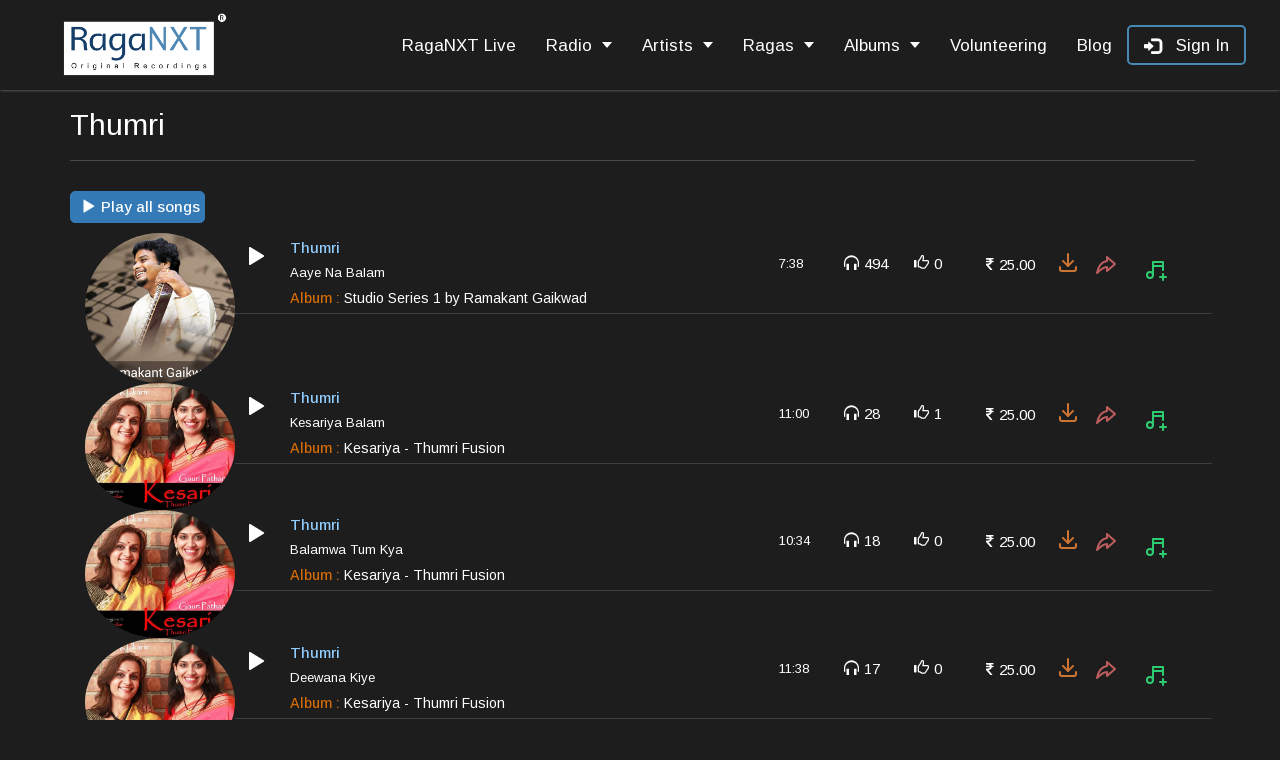

--- FILE ---
content_type: text/html; charset=utf-8
request_url: https://raganxt.com/searchbyraga.aspx?raga=Thumri
body_size: 51039
content:


<!doctype html>
<html lang="en">
<head><title>
	Ragas
</title><meta name="viewport" content="width=device-width" /><meta name="viewport" content="width=device-width, initial-scale=1" /><meta name="google-site-verification" content="_avOKlYpXMfrU4Wk6b2cevrQphJPeKjW460fH5-vZCI" /><meta http-equiv="Content-Type" content="text/html; charset=utf-8" /><meta name="keywords" content="original raga recordings, Ragas, Hindustani music, Indian music, Original Indian classical music" /><meta name="description" content="Stream and download original Indian classical and semiclassical music by young artists. Explore Hindustani ragas, bhajans, thumri and more on RagaNXT." /><meta name="description" content="recordings of young and talented artists from India, classical music lovers RagaNXT. Hindustani classical music, Ragas and semi classical tracks, RagaNXT Original Recordings, Original Recordings of Young &amp; Talented Artists." /><meta name="description" content=" Raga Aradhana, Raga Bhoop, Raga Bageshree, Raga ShyamKalyan, Raga Madhuvanti, Raga Bhatiyar, Raga Lalita Gauri, Raga Rageshree, Raga Bheempalas, Raga Marwa, Raga Todi, Raga Multani, Raga Chhayanat, Raga Lalat, Raga Puriya Dhanashree, Raga Bhairavi, Raga Salagwarali, Raga Tilak Kamod, Raga Mishra Khamaj, Raga Sohoni" /><meta name="keywords" content="Dr. Rewa Natu, Amol Nisal, Atul Khandekar, Madhavi Nanal, Saniya Patankar, Vinay Ramdasan, Anuradha Kuber, Yashaswi Sirpotdar, Gauri Pathare, Ramakant Gaikwad, Pallavi Pote, Jaydeep Vaidya, Saily Panse, Hrishikesh Badve, Sanjeev Chimmalgi" /><meta name="og:description" content="Listen and download original recordings on RagaNXT" />
    <!-- Open Graph -->
    <meta property="og:title" content="RagaNXT - Indian Classical Music by Young Artists" /><meta property="og:description" content="Listen to new studio recordings of Hindustani classical and semiclassical music by talented young artists." /><meta property="og:url" content="https://ragaNXT.com/" /><meta property="og:type" content="website" /><meta property="og:image" content="https://raganxt.com/images/raganxt-banner.webp" />

<!-- Twitter Cards -->
    <meta name="twitter:card" content="summary_large_image" /><meta name="twitter:title" content="RagaNXT - Indian Classical Music by Young Artists" /><meta name="twitter:description" content="Discover original recordings of Hindustani ragas and semiclassical compositions." /><meta name="twitter:image" content="https://ragaNXT.com/path/to/preview-image.jpg" />

    <!--- blog key words--->
    <meta name="description" content="Rasiya, a Grand Presentation of romantic songs and melodious tunes, " /><meta name="keywords" content="Rasiya, a Grand Presentation of romantic songs and melodious tunes, Evolving a new and original music show ‘Rasiya’, Marching ahead with your support, Sonic Endeavor, " /><meta name="og:description" /><link rel="cononical" href="http://www.raganxt.com/blog.aspx" /><meta name="Author" content="News and Discussion about Indian Raga System Rasiya" /><link rel="canonical" href="https://ragaNXT.com/" /><link href="Styles/Site.css" rel="stylesheet" type="text/css" /><link rel="shortcut icon" type="image/ico" href="favicon.ico" /><link rel="icon" type="image/ico" href="favicon.ico" />
    <script src="js/jquery-1.11.1.js" type="text/javascript"></script>
    <script src="js/jquery-ui.1.10.3.js" type="text/javascript"></script>
    <script src="js/bootstrap.min.js" type="text/javascript"></script>
    <script src="js/SiteScript.js" type="text/javascript"></script>
    <script src="js/all.js" type="text/javascript"></script>
    <link href="css/loadingCube.css" rel="stylesheet" type="text/css" /><link rel="stylesheet" href="css/bootstrap.min.css" /><link rel="stylesheet" href="css/main.css" /><link href="css/responsive.css" rel="stylesheet" type="text/css" /><link rel="stylesheet" href="css/social.css" /><link rel="stylesheet" href="https://cdnjs.cloudflare.com/ajax/libs/font-awesome/4.6.1/css/font-awesome.css" type="text/css" /><link rel="stylesheet" href="https://cdnjs.cloudflare.com/ajax/libs/slick-carousel/1.9.0/slick.css" crossorigin="anonymous" referrerpolicy="no-referrer" />
    <script src="https://cdnjs.cloudflare.com/ajax/libs/slick-carousel/1.9.0/slick.js"  crossorigin="anonymous" referrerpolicy="no-referrer"></script>
    <link rel="stylesheet" href="https://cdnjs.cloudflare.com/ajax/libs/slick-carousel/1.9.0/slick-theme.min.css" integrity="sha512-17EgCFERpgZKcm0j0fEq1YCJuyAWdz9KUtv1EjVuaOz8pDnh/0nZxmU6BBXwaaxqoi9PQXnRWqlcDB027hgv9A==" crossorigin="anonymous" referrerpolicy="no-referrer" />
    <!-------- Font style----------->
        <link rel="preconnect" href="https://fonts.googleapis.com" /><link rel="preconnect" href="https://fonts.gstatic.com" crossorigin="" /><link href="https://fonts.googleapis.com/css2?family=Arimo:ital,wght@0,400..700;1,400..700&amp;family=Montserrat:ital,wght@0,100..900;1,100..900&amp;family=Oswald:wght@200..700&amp;display=swap" rel="stylesheet" />    
    <!-------- Font style----------->

    <script type="text/javascript">

        $("document").ready(function () {

            if (sessionStorage['visited'] == "yes") {
                $("#TempHideDive").hide();
            }
            else {
                $("#TempHideDive").show();
            }


            var footerTop = $(".panel-footer").offset().top;

            if (footerTop < 516) {
                $(".panel-footer").css({
                    'position': 'absolute',
                    'bottom': '0'
                });
            }
            //Button to click on enter keys
            $('#LoginUserID, #LoginPass').keypress(function (event) {
                if (event.keyCode == 13) {
                    event.preventDefault();
                    $("#btnSignIn").click();
                }
            });

        });


    </script>
    <script type="text/javascript">
        function show_sidebar() {
            document.getElementById('sidebar').style.visibility = "visible";
        }

        function hide_sidebar() {
            document.getElementById('sidebar').style.visibility = "hidden";
        }
    </script>
    <script type="text/javascript">
        $(function () {
            $(".dropdown").hover(
                function () {
                    $('.dropdown-menu', this).stop(true, true).fadeIn("fast");
                    $(this).toggleClass('open');
                    $('b', this).toggleClass("caret caret-up");
                },
                function () {
                    $('.dropdown-menu', this).stop(true, true).fadeOut("fast");
                    $(this).toggleClass('open');
                    $('b', this).toggleClass("caret caret-up");
                });
        });

    </script>
    <script type="text/javascript">
        $(function () {
            $(".dropdown").hover(
                function () {
                    $('.ragadropdown-menu', this).stop(true, true).fadeIn("fast");
                    $(this).toggleClass('open');
                    $('b', this).toggleClass("caret caret-up");
                },
                function () {
                    $('.ragadropdown-menu', this).stop(true, true).fadeOut("fast");
                    $(this).toggleClass('open');
                    $('b', this).toggleClass("caret caret-up");
                });
        });
    </script>
    <!-- Google tag (gtag.js) -->
    <script type="text/javascript" async src="https://www.googletagmanager.com/gtag/js?id=UA-71249832-1"></script>
    <script type="text/javascript">
        window.dataLayer = window.dataLayer || [];
        function gtag() { dataLayer.push(arguments); }
        gtag('js', new Date());

        gtag('config', 'UA-71249832-1');
    </script>

    
    <meta name="keywords" content="Indian Raga list, Indian Raga titles, Search Raga" />
    <meta name="description" content="" />
    <style>
        .hqFormat
        {
            width: 113px;
            float: left;
        }
        .mpFormat
        {
            width: 115px;
            float: left;
            margin-left: 10px;
        }
        
        .searchbyragatrackInfo
        {
            width: 49%;
            float: left;
            padding: 5px;
            height: 80px;
        }
        .ragainfosingleartist
        {
            margin-bottom: 0px;
            width: 150px;
        }
        .DounloadList
        {
            width: 80px;
            float: left;
            text-align: left;
            margin-left: 510px;
            font-weight: 600;
        }
        .songsList
        {
            width: 200px;
            float: left;
            text-align: left;
            margin-left: 230px;
            font-weight: 600;
        }
        .artistInfoTrackTitle
        {
            /*background: #E6E6E6;*/
            margin-bottom: 10px;
        }
        .shareInfo
        {
            width: 20px;
            float: left;
            height: 30px;
            margin: 13px 5px 0px 28px; /* background-image: url("../images/raganxticon.png"); */
        }
        .AddPlayListInfo
        {
            width: 7px;
            float: left;
            height: 30px;
            margin-left: 25px;
            margin-top: 25px; /* background-image: url("../images/raganxticon.png"); */
        }
        .allTrackInfo
        {
            width: 977px;
            border-bottom: 1px solid #3a3e41;
            min-height: 80px;
            clear: both;
        }
        
        .shareList
        {
            width: 72px;
            float: left;
            text-align: left;
            margin-left: 25px;
            font-weight: 600;
        }
        .optionBtn
        {
            display: none;
        }
        .navShadow {
    background: #1d1d1d;
    box-shadow: 0px 0px 3px #7e7e7e;
}
        @media (max-width: 480px) and (min-width: 319px)
        {
            .albumTrack
            {
                width: 28% !important;
            }
            .artistalbumImage
            {
                width: 91%;
            }
            .socialborderBtm
            {
                border-bottom: 1px solid #ccc;
                width: 100%;
            }
            #Playlist
            {
                width: 320px;
                display: none;
                left: 20px !important;
                top: 200px !important;
            }
            .col-xs-6
            {
                width: 100% !important;
            }
            .playAlbunTabArtist
            {
                margin-top: 40px;
                clear: both;
            }
            thead
            {
                display: none;
            }
            .artistAlbumDuration
            {
                display: none !important;
            }
            .albumName
            {
                min-width: 255px;
                text-align: left;
                font-size: 14px;
                margin-top: 0px;
                margin-bottom: -5px;
                color: #676262;
                font-weight: 300;
            }
            .ArtisPlayList tr td
            {
                display: block !important;
                width: inherit !important;
            }
            .artistAlbumTrackduration
            {
                width: 50px;
                padding: 5px;
                font-size: 13px;
                float: left;
                margin: 17px 10px 6px -10px;
                line-height: 18px;
                font-weight: 300;
                color: #545353;
                text-align: left;
                display: none;
            }
            .albumContSize
            {
                width: 40px !important;
            }
            .tabArtistInfo
            {
                width: 100%;
                margin-top: 20px;
            }
            .albumshareInfo
            {
                width: 35px;
                float: left;
                height: 30px;
                text-align: center;
                margin: 13px 10px 10px 8px;
            }
            .albumAddplaylistbtn
            {
                width: inherit !important;
            }
            .AlbumAddPlayListInfo
            {
                width: 15px;
                float: left;
                height: 30px;
                margin-left: 12px;
                margin-top: 17px; /* background-image: url("../images/raganxticon.png"); */
            }
            .artistAlbumTrackInfo
            {
                width: 100%;
                margin-bottom: 10px;
                margin-top: 10px;
            }
            .albumplayalbumBtn
            {
                width: 50px;
                height: 50px;
                font-size: 30px;
                float: left;
                margin: 21px 0px 0px 0px;
            }
            .playArtistAllSongs
            {
                float: left;
                margin-left: 12px;
            }
            .ArtisPlayList table tr
            {
                border-bottom: 1px solid #ccc;
            }
            .ArtisPlayList
            {
                margin-left: 25px;
            }
            .optionBtn
            {
                display: table;
                float: right;
                margin-top: 10px;
                width: 20px;
                margin-right: 0px;
            }
            .responsiveSongOption
            {
                display: none;
                width: 225px;
                margin-top: -14px;
                margin-left: -100px;
            }
            .artistAlbumTrackInf
            {
                margin-top: 20px;
            }
            .playDownloadBtn
            {
                width: 120px;
            }
            .shareInfoplayAlb
            {
                width: 30px;
                right: 88px;
                top: 5px;
                position: absolute;
                margin: 20px 10px 10px 5px; /* margin-left: 77px !important; */
                background-image: initial;
                top: -41px !important;
            }
            .albumtrackInfo
            {
                width: 100%;
                border-bottom: 1px solid #CCC;
                min-height: 75px;
                margin-bottom: 20px;
                clear: initial;
            }
            .trackerRightInfo
            {
                float: left;
                width: 85px;
                margin-left: 130px;
            }
            .thumbnail-control.right
            {
                right: 13px;
                font-size: 85px;
                position: absolute; /* width: 2px; */
                top: 260px;
                font-weight: 600;
                color: #F15C2D;
                display: none;
            }
            .artistContact span
            {
                margin-right: 10px;
            }
            .artistalbumpladownloadBtn
            {
                width: 99.5%;
                background: #000;
                position: absolute;
                top: 0;
                display: none !important;
            }
            .whiteBg
            {
                background-color: #fff;
                padding: 0px;
                margin-bottom: 20px;
                border-bottom: 0px solid #ccc;
            }
            .downloadalbumSongs
            {
                width: 283px;
                float: left;
                border: 1px solid #ccc;
                border-radius: 5px;
                margin: 10px 0px;
                text-align: center;
                font-size: 15px;
                font-weight: 500;
                margin-left: 10px;
            }
            .downloadalbumSongs:hover
            {
                background: #E3E3E3;
                cursor: pointer;
            }
        
            .playAllSongs
            {
                width: 280px;
                float: right;
                border: 1px solid #ccc;
                border-radius: 5px;
                margin: 10px 0px;
                text-align: left;
                font-size: 15px;
                font-weight: 500;
                text-align: center;
                margin-right: 20px;
            }
            .artistContact
            {
                width: 305px;
                text-align: center;
            }
            .AddPlayListInfo
            {
                width: 7px;
                position: absolute;
                top: 25px;
                height: 0px; /* margin-left: 11px; */ /* margin-top: 39px; */ /* background-image: url("../images/raganxticon.png"); */
            }
            .thumbnail-control.right
            {
                right: 0px;
                font-size: 85px;
                position: absolute; /* width: 2px; */
                top: 80px;
                font-weight: 600;
                color: #F15C2D;
                display: table;
            }
            .thumbnail-control.left
            {
                left: 3px;
                font-size: 85px;
                position: absolute; /* width: 2px; */
                top: 80px;
                font-weight: 600;
                color: #F2683C;
                display: table;
            }
            .row-fluid
            {
                margin-left: 35px;
            }
            #shareOption
            {
                text-align: left !important;
                width: 172px !important;
                z-index: 999 !important;
                position: absolute !important;
                left: 156.8438px !important;
                top: 362px !important;
            }
            .buyInfo
            {
                width: 100px;
                float: left; /* background-color: #E66D3C; */
                margin: 7px;
                font-size: 17px;
                color: #2c3e50;
                font-weight: 400;
                border: 0px solid #2c3e50;
                border-radius: 5px;
                margin-bottom: 0px;
                margin-top: 17px;
            }
        }
    </style>
</head>
<body>
    <form method="post" action="./searchbyraga.aspx?raga=Thumri" id="form1" autocomplete="off">
<div class="aspNetHidden">
<input type="hidden" name="__EVENTTARGET" id="__EVENTTARGET" value="" />
<input type="hidden" name="__EVENTARGUMENT" id="__EVENTARGUMENT" value="" />
<input type="hidden" name="__VIEWSTATE" id="__VIEWSTATE" value="/[base64]/YXJ0aXN0PUFtb2xOaXNhbCcgdGl0bGU9J3ZpZXcgdHJhY2tzJz5BbW9sIE5pc2FsPC9hPjwvbGk+PGxpPjxhIGhyZWY9J2FydGlzdGFsYnVtLmFzcHg/[base64]/[base64]/[base64]/[base64]/[base64]/YXJ0aXN0PVByaXlhUHVydXNob3RoYW1hbicgdGl0bGU9J3ZpZXcgdHJhY2tzJz5Qcml5YSBQdXJ1c2hvdGhhbWFuPC9hPjwvbGk+PGxpPjxhIGhyZWY9J2FydGlzdGFsYnVtLmFzcHg/YXJ0aXN0PVB0LkFuYW5kQmhhdGUnIHRpdGxlPSd2aWV3IHRyYWNrcyc+UHQuIEFuYW5kIEJoYXRlPC9hPjwvbGk+PGxpPjxhIGhyZWY9J2FydGlzdGFsYnVtLmFzcHg/[base64]/YXJ0aXN0PVB0LlZpamF5S29wYXJrYXInIHRpdGxlPSd2aWV3IHRyYWNrcyc+UHQuIFZpamF5IEtvcGFya2FyPC9hPjwvbGk+PGxpPjxhIGhyZWY9J2FydGlzdGFsYnVtLmFzcHg/[base64]/[base64]/[base64]/[base64]/[base64]/cmFnYT1SYWdhX0FiaG9naSc+UmFnYSBBYmhvZ2kgICAgICAgICAgICAgICAgICAgICAgICAgICAgICAgICAgICAgICA8L2E+PC9saT48bGk+PGEgaHJlZj0nc2VhcmNoYnlyYWdhLmFzcHg/cmFnYT1SYWdhX0FoaXJfQmhhaXJhdic+UmFnYSBBaGlyIEJoYWlyYXYgICAgICAgICAgICAgICAgICAgICAgICAgICAgICAgICA8L2E+PC9saT48bGk+PGEgaHJlZj0nc2VhcmNoYnlyYWdhLmFzcHg/[base64]/[base64]/[base64]/[base64]/[base64]/cmFnYT1SYWdhX0thdXNoaWtfUmFuamFuaSc+UmFnYSBLYXVzaGlrIFJhbmphbmkgICAgICAgICAgICAgICAgICAgICAgICAgICAgICA8L2E+PC9saT48bGk+PGEgaHJlZj0nc2VhcmNoYnlyYWdhLmFzcHg/[base64]/[base64]/cmFnYT1SYWdhX01hbGhhcic+UmFnYSBNYWxoYXIgICAgICAgICAgICAgICAgICAgICAgICAgICAgICAgICAgICAgICA8L2E+PC9saT48bGk+PGEgaHJlZj0nc2VhcmNoYnlyYWdhLmFzcHg/[base64]/[base64]/[base64]/[base64]/cmFnYT1SYWdhX1B1cml5YSc+UmFnYSBQdXJpeWEgICAgICAgICAgICAgICAgICAgICAgICAgICAgICAgICAgICAgICA8L2E+PC9saT48bGk+PGEgaHJlZj0nc2VhcmNoYnlyYWdhLmFzcHg/[base64]/[base64]/cmFnYT1SYWdhX1NoaXZhcmFuamFuaSc+UmFnYSBTaGl2YXJhbmphbmkgICAgICAgICAgICAgICAgICAgICAgICAgICAgICAgICA8L2E+PC9saT48bGk+PGEgaHJlZj0nc2VhcmNoYnlyYWdhLmFzcHg/[base64]/[base64]/[base64]/[base64]/[base64]/[base64]/[base64]/[base64]/[base64]/[base64]/cmFnYT1SYWdhX0FiaG9naSc+UmFnYSBBYmhvZ2kgICAgICAgICAgICAgICAgICAgICAgICAgICAgICAgICAgICAgICA8L2E+PC9saT48bGk+PGEgaHJlZj0nc2VhcmNoYnlyYWdhLmFzcHg/cmFnYT1SYWdhX0FoaXJfQmhhaXJhdic+UmFnYSBBaGlyIEJoYWlyYXYgICAgICAgICAgICAgICAgICAgICAgICAgICAgICAgICA8L2E+PC9saT48bGk+PGEgaHJlZj0nc2VhcmNoYnlyYWdhLmFzcHg/[base64]/[base64]/[base64]/[base64]/[base64]/cmFnYT1SYWdhX0thdXNoaWtfUmFuamFuaSc+UmFnYSBLYXVzaGlrIFJhbmphbmkgICAgICAgICAgICAgICAgICAgICAgICAgICAgICA8L2E+PC9saT48bGk+PGEgaHJlZj0nc2VhcmNoYnlyYWdhLmFzcHg/[base64]/[base64]/cmFnYT1SYWdhX01hbGhhcic+UmFnYSBNYWxoYXIgICAgICAgICAgICAgICAgICAgICAgICAgICAgICAgICAgICAgICA8L2E+PC9saT48bGk+PGEgaHJlZj0nc2VhcmNoYnlyYWdhLmFzcHg/[base64]/[base64]/[base64]/[base64]/cmFnYT1SYWdhX1B1cml5YSc+UmFnYSBQdXJpeWEgICAgICAgICAgICAgICAgICAgICAgICAgICAgICAgICAgICAgICA8L2E+PC9saT48bGk+PGEgaHJlZj0nc2VhcmNoYnlyYWdhLmFzcHg/[base64]/[base64]/cmFnYT1SYWdhX1NoaXZhcmFuamFuaSc+UmFnYSBTaGl2YXJhbmphbmkgICAgICAgICAgICAgICAgICAgICAgICAgICAgICAgICA8L2E+PC9saT48bGk+PGEgaHJlZj0nc2VhcmNoYnlyYWdhLmFzcHg/[base64]/[base64]/[base64]/[base64]/[base64]/[base64]/[base64]/[base64]/93egGkgikfV4qbszPPcoa4r+sLbus6GQ=" />
</div>

<script type="text/javascript">
//<![CDATA[
var theForm = document.forms['form1'];
if (!theForm) {
    theForm = document.form1;
}
function __doPostBack(eventTarget, eventArgument) {
    if (!theForm.onsubmit || (theForm.onsubmit() != false)) {
        theForm.__EVENTTARGET.value = eventTarget;
        theForm.__EVENTARGUMENT.value = eventArgument;
        theForm.submit();
    }
}
//]]>
</script>


<div class="aspNetHidden">

	<input type="hidden" name="__VIEWSTATEGENERATOR" id="__VIEWSTATEGENERATOR" value="D22765BD" />
	<input type="hidden" name="__EVENTVALIDATION" id="__EVENTVALIDATION" value="/wEdAAy2fjY5z+/XTIPCRCmzzyBVgUFlgNU1eucH/1aaMMUqPu56YB3i7XxXNaT1Lgj2Zh2BMYdw3BXrw6iLEC1wkf0rZu/kFqZYBFZFkjssKqrrSr1HkIgv9zvX/g5UQDu9ktD1LtsVeVAtIFdFFmqRnqsVK9Ier1O/azGtDSgAx5WOp3MDIVLgOeoSpX1BXqOdSOTRzCI3F6bmd9J/z/8x36QoEkoEew6AFlB3uMaviCR2YMzDs0y6xUIZgywi9LmTz603snlQGJ0p6cAMqr5yulxMabMbW/WIYoolM9fAY47DGA==" />
</div>
        <input id="email" style="display: none" type="text" name="fakeusernameremembered">
        <input id="password" style="display: none" type="password" name="fakepasswordremembered">
        <div>
            
            <div class="navShadow navbar-fixed-top">
                <nav class="navbar navbar-default" role="navigation">
                    <div class="navbar-header col-md-3 logoImageDiv">
                        <button type="button" class="navbar-toggle" data-toggle="collapse" data-target="#bs-example-navbar-collapse-1">
                            <span class="sr-only">Toggle navigation</span>
                            <span class="icon-bar"></span>
                            <span class="icon-bar"></span>
                            <span class="icon-bar"></span>
                        </button>
                        <a class="navbar-brand" href="Default.aspx">
                            <img class="img-responsive" src="images/RagaNXT-Logo.png" />
                        </a>
                    </div>
                    <div class="TopHeadingNav">
                        <div class="collapse navbar-collapse pull-right ragaResDropdown" id="bs-example-navbar-collapse-1" style="float: left !important;">
                            <ul class="nav navbar-nav pull-left navTopbar">
                                <li class="uploadBtn">
                                    <div title="Upload" onclick='fnGotoUploads();'>
                                        <div class="btn btn-foursquare">Upload your own</div>
                                    </div>
                                </li>
                               <li class="dropdown"><a href="LivePerformance.aspx">RagaNXT Live</a>
                                </li>
                              <li class="dropdown radioButton"><a href="#" class="dropdown-toggle" data-toggle="dropdown">Radio <b class="caret caretB"></b></a>
                                    <ul class="dropdown-menu dropdown-radio col-lg-12" style="display: none;">
                                        <a href="music_list.aspx?type=Raga">
                                            <li>Classical Music</li>
                                        </a>
                                        <a href="music_list.aspx?type=Semiclassical">
                                            <li>Semiclassical Music</li>
                                        </a>
                                        <a href="music_list.aspx?type=live">
                                            <li>Live Performances</li>
                                        </a>
                                    </ul>
                                </li>
                                <li class="dropdown"><a href="#" class="dropdown-toggle" data-toggle="dropdown">Artists <b class="caret caretB"></b></a>
                                    <ul class="dropdown-menu col-lg-12" style="display: none;">
                                        <div id="DivArtistName"><div class='col-lg-12 artistNameList'><li><a href='artistalbum.aspx?artist=AdityaKhandwe' title='view tracks'>Aditya Khandwe</a></li><li><a href='artistalbum.aspx?artist=AmolNisal' title='view tracks'>Amol Nisal</a></li><li><a href='artistalbum.aspx?artist=AnitaKulkarni' title='view tracks'>Anita Kulkarni</a></li><li><a href='artistalbum.aspx?artist=AnkitaJoshi' title='view tracks'>Ankita Joshi</a></li><li><a href='artistalbum.aspx?artist=AnuradhaKuber' title='view tracks'>Anuradha Kuber</a></li><li><a href='artistalbum.aspx?artist=AparnaKelkar' title='view tracks'>Aparna Kelkar</a></li><li><a href='artistalbum.aspx?artist=AratiThakur-Kundalkar' title='view tracks'>Arati Thakur - Kundalkar</a></li><li><a href='artistalbum.aspx?artist=AtindraSarvadikar' title='view tracks'>Atindra Sarvadikar</a></li><li><a href='artistalbum.aspx?artist=AtulKhandekar' title='view tracks'>Atul Khandekar</a></li><li><a href='artistalbum.aspx?artist=DeepikaBhide' title='view tracks'>Deepika Bhide</a></li><li><a href='artistalbum.aspx?artist=Dr.KalyaniBondre' title='view tracks'>Dr. Kalyani Bondre</a></li><li><a href='artistalbum.aspx?artist=Dr.MeenalMategaonkar' title='view tracks'>Dr. Meenal Mategaonkar</a></li><li><a href='artistalbum.aspx?artist=Dr.RevatiKamat' title='view tracks'>Dr. Revati Kamat</a></li><li><a href='artistalbum.aspx?artist=GauriPathare' title='view tracks'>Gauri Pathare</a></li><li><a href='artistalbum.aspx?artist=HemantPendse' title='view tracks'>Hemant Pendse</a></li><li><a href='artistalbum.aspx?artist=HrishikeshBadve' title='view tracks'>Hrishikesh Badve</a></li><li><a href='artistalbum.aspx?artist=JayateerthMevundi' title='view tracks'>Jayateerth Mevundi</a></li><li><a href='artistalbum.aspx?artist=JaydeepVaidya' title='view tracks'>Jaydeep Vaidya</a></li><li><a href='artistalbum.aspx?artist=KedarKelkar' title='view tracks'>Kedar Kelkar</a></li><li><a href='artistalbum.aspx?artist=LalitDeshpande' title='view tracks'>Lalit Deshpande</a></li><li><a href='artistalbum.aspx?artist=MadhaviNanal' title='view tracks'>Madhavi Nanal</a></li><li><a href='artistalbum.aspx?artist=MohanDarekar' title='view tracks'>Mohan Darekar</a></li><li><a href='artistalbum.aspx?artist=NishadBakre' title='view tracks'>Nishad Bakre</a></li><li><a href='artistalbum.aspx?artist=PallaviPote' title='view tracks'>Pallavi Pote</a></li><li><a href='artistalbum.aspx?artist=PriyaPurushothaman' title='view tracks'>Priya Purushothaman</a></li><li><a href='artistalbum.aspx?artist=Pt.AnandBhate' title='view tracks'>Pt. Anand Bhate</a></li><li><a href='artistalbum.aspx?artist=Pt.RaghunandanPanshikar' title='view tracks'>Pt. Raghunandan Panshikar</a></li><li><a href='artistalbum.aspx?artist=Pt.SuhasVyas' title='view tracks'>Pt. Suhas Vyas</a></li><li><a href='artistalbum.aspx?artist=Pt.VijayKoparkar' title='view tracks'>Pt. Vijay Koparkar</a></li><li><a href='artistalbum.aspx?artist=PushkarLele' title='view tracks'>Pushkar Lele</a></li><li><a href='artistalbum.aspx?artist=RamakantGaikwad' title='view tracks'>Ramakant Gaikwad</a></li><li><a href='artistalbum.aspx?artist=RanjaniRamachandran' title='view tracks'>Ranjani Ramachandran</a></li><li><a href='artistalbum.aspx?artist=RewaNatu' title='view tracks'>Rewa Natu</a></li><li><a href='artistalbum.aspx?artist=SailyPanse' title='view tracks'>Saily Panse</a></li><li><a href='artistalbum.aspx?artist=SandipBhattacharjee' title='view tracks'>Sandip Bhattacharjee</a></li><li><a href='artistalbum.aspx?artist=SaniyaPatankar' title='view tracks'>Saniya Patankar</a></li><li><a href='artistalbum.aspx?artist=SanjeevChimmalgi' title='view tracks'>Sanjeev Chimmalgi</a></li><li><a href='artistalbum.aspx?artist=ShashwatiMandal' title='view tracks'>Shashwati Mandal</a></li><li><a href='artistalbum.aspx?artist=Shilpa-Savani' title='view tracks'>Shilpa - Savani</a></li><li><a href='artistalbum.aspx?artist=ShobhaChoudhary' title='view tracks'>Shobha Choudhary</a></li><li><a href='artistalbum.aspx?artist=ShounakAbhisheki' title='view tracks'>Shounak Abhisheki</a></li><li><a href='artistalbum.aspx?artist=VinayRamdasan' title='view tracks'>Vinay Ramdasan</a></li><li><a href='artistalbum.aspx?artist=VrushaliDeshmukh' title='view tracks'>Vrushali Deshmukh</a></li><li><a href='artistalbum.aspx?artist=YashaswiSirpotdar' title='view tracks'>Yashaswi Sirpotdar</a></li></div></div>
                                    </ul>
                                </li>
                                <li class="dropdown"><a href="#" class="dropdown-toggle" data-toggle="dropdown">Ragas <b class="caret caretB"></b></a>
                                    <ul class="ragadropdown-menu col-lg-7 devideRagas" style="display: none;">
                                        <div id="DivRagaNames" class="col-lg-10 " style="padding-right: 0px;"><li style='width=400px;width: 100%;text-align: center; border-bottom: 1px solid #4e4e4e;'><strong>Ragas</strong></li><li><a href='searchbyraga.aspx?raga=Raga_Abhogi'>Raga Abhogi                                       </a></li><li><a href='searchbyraga.aspx?raga=Raga_Ahir_Bhairav'>Raga Ahir Bhairav                                 </a></li><li><a href='searchbyraga.aspx?raga=Raga_Amrutavarshini'>Raga Amrutavarshini                               </a></li><li><a href='searchbyraga.aspx?raga=Raga_Aradhana'>Raga Aradhana                                     </a></li><li><a href='searchbyraga.aspx?raga=Raga_Bageshree'>Raga Bageshree                                    </a></li><li><a href='searchbyraga.aspx?raga=Raga_Bahar'>Raga Bahar</a></li><li><a href='searchbyraga.aspx?raga=Raga_Bhairav'>Raga Bhairav                                      </a></li><li><a href='searchbyraga.aspx?raga=Raga_Bhairavi'>Raga Bhairavi                                     </a></li><li><a href='searchbyraga.aspx?raga=Raga_Bhatiyar'>Raga Bhatiyar                                     </a></li><li><a href='searchbyraga.aspx?raga=Raga_Bheempalas'>Raga Bheempalas                                   </a></li><li><a href='searchbyraga.aspx?raga=Raga_Bhinna_Shadja'>Raga Bhinna Shadja                                </a></li><li><a href='searchbyraga.aspx?raga=Raga_Bhoop'>Raga Bhoop                                        </a></li><li><a href='searchbyraga.aspx?raga=Raga_Bhoop_Nat'>Raga Bhoop Nat                                    </a></li><li><a href='searchbyraga.aspx?raga=Raga_Bibhas'>Raga Bibhas                                       </a></li><li><a href='searchbyraga.aspx?raga=Raga_Bilaskhani_Todi'>Raga Bilaskhani Todi                              </a></li><li><a href='searchbyraga.aspx?raga=Raga_Brindavani_Sarang'>Raga Brindavani Sarang                            </a></li><li><a href='searchbyraga.aspx?raga=Raga_Chandrakauns'>Raga Chandrakauns                                 </a></li><li><a href='searchbyraga.aspx?raga=Raga_Charukeshi'>Raga Charukeshi                                   </a></li><li><a href='searchbyraga.aspx?raga=Raga_Chhayanat'>Raga Chhayanat                                    </a></li><li><a href='searchbyraga.aspx?raga=Raga_Des'>Raga Des                                          </a></li><li><a href='searchbyraga.aspx?raga=Raga_Durga'>Raga Durga                                        </a></li><li><a href='searchbyraga.aspx?raga=Raga_Gauri'>Raga Gauri                                        </a></li><li><a href='searchbyraga.aspx?raga=Raga_Gujri_Todi'>Raga Gujri Todi                                   </a></li><li><a href='searchbyraga.aspx?raga=Raga_Hansdhwani'>Raga Hansdhwani                                   </a></li><li><a href='searchbyraga.aspx?raga=Raga_Hemant'>Raga Hemant                                       </a></li><li><a href='searchbyraga.aspx?raga=Raga_Jansammohini'>Raga Jansammohini                                 </a></li><li><a href='searchbyraga.aspx?raga=Raga_Jaunpuri'>Raga Jaunpuri                                     </a></li><li><a href='searchbyraga.aspx?raga=Raga_Jayajayavanti'>Raga Jayajayavanti                                </a></li><li><a href='searchbyraga.aspx?raga=Raga_Jog'>Raga Jog                                          </a></li><li><a href='searchbyraga.aspx?raga=Raga_Jog_Kauns'>Raga Jog Kauns                                    </a></li><li><a href='searchbyraga.aspx?raga=Raga_Kafi_Thumri'>Raga Kafi Thumri                                  </a></li><li><a href='searchbyraga.aspx?raga=Raga_Kalashree'>Raga Kalashree                                    </a></li><li><a href='searchbyraga.aspx?raga=Raga_Kalyan'>Raga Kalyan                                       </a></li><li><a href='searchbyraga.aspx?raga=Raga_Kamod'>Raga Kamod                                        </a></li><li><a href='searchbyraga.aspx?raga=Raga_Kankaangee_Dadra'>Raga Kankaangee Dadra                             </a></li><li><a href='searchbyraga.aspx?raga=Raga_Kaushik_Dhwani'>Raga Kaushik Dhwani                               </a></li><li><a href='searchbyraga.aspx?raga=Raga_Kaushik_Ranjani'>Raga Kaushik Ranjani                              </a></li><li><a href='searchbyraga.aspx?raga=Raga_Kedar'>Raga Kedar                                        </a></li><li><a href='searchbyraga.aspx?raga=Raga_Komal_Rishabh_Asavari'>Raga Komal Rishabh Asavari                        </a></li><li><a href='searchbyraga.aspx?raga=Raga_Lalat'>Raga Lalat                                        </a></li><li><a href='searchbyraga.aspx?raga=Raga_Lalit_Pancham'>Raga Lalit Pancham                                </a></li><li><a href='searchbyraga.aspx?raga=Raga_Lalita_Gauri'>Raga Lalita Gauri                                 </a></li><li><a href='searchbyraga.aspx?raga=Raga_Madhukouns'>Raga Madhukouns                                   </a></li><li><a href='searchbyraga.aspx?raga=Raga_Madhuvanti'>Raga Madhuvanti                                   </a></li><li><a href='searchbyraga.aspx?raga=Raga_Malgunji'>Raga Malgunji                                     </a></li><li><a href='searchbyraga.aspx?raga=Raga_Malhar'>Raga Malhar                                       </a></li><li><a href='searchbyraga.aspx?raga=Raga_Malkauns'>Raga Malkauns                                     </a></li><li><a href='searchbyraga.aspx?raga=Raga_Maluha_Kedar'>Raga Maluha Kedar                                 </a></li><li><a href='searchbyraga.aspx?raga=Raga_Maru_Bihag'>Raga Maru Bihag                                   </a></li><li><a href='searchbyraga.aspx?raga=Raga_Marwa'>Raga Marwa                                        </a></li><li><a href='searchbyraga.aspx?raga=Raga_Mishra_Kafi'>Raga Mishra Kafi                                  </a></li><li><a href='searchbyraga.aspx?raga=Raga_Mishra_Khamaj'>Raga Mishra Khamaj                                </a></li><li><a href='searchbyraga.aspx?raga=Raga_Miya_Ki_Malhar'>Raga Miya Ki Malhar                               </a></li><li><a href='searchbyraga.aspx?raga=Raga_Multani'>Raga Multani                                      </a></li><li><a href='searchbyraga.aspx?raga=Raga_Nand'>Raga Nand                                         </a></li><li><a href='searchbyraga.aspx?raga=Raga_Nat_Malhar'>Raga Nat Malhar                                   </a></li><li><a href='searchbyraga.aspx?raga=Raga_Nat_Narayan'>Raga Nat Narayan                                  </a></li><li><a href='searchbyraga.aspx?raga=Raga_Odav_Bageshree'>Raga Odav Bageshree                               </a></li><li><a href='searchbyraga.aspx?raga=Raga_Pahadi_Dadra'>Raga Pahadi Dadra                                 </a></li><li><a href='searchbyraga.aspx?raga=Raga_Paraj'>Raga Paraj                                        </a></li><li><a href='searchbyraga.aspx?raga=Raga_Parameshwari'>Raga Parameshwari                                 </a></li><li><a href='searchbyraga.aspx?raga=Raga_Patdeep_Malhar'>Raga Patdeep Malhar                               </a></li><li><a href='searchbyraga.aspx?raga=Raga_Puriya'>Raga Puriya                                       </a></li><li><a href='searchbyraga.aspx?raga=Raga_Puriya_Dhanashree'>Raga Puriya Dhanashree                            </a></li><li><a href='searchbyraga.aspx?raga=Raga_Puriya_Kalyan'>Raga Puriya Kalyan                                </a></li><li><a href='searchbyraga.aspx?raga=Raga_Purvi'>Raga Purvi                                        </a></li><li><a href='searchbyraga.aspx?raga=Raga_Raamkali'>Raga Raamkali                                     </a></li><li><a href='searchbyraga.aspx?raga=Raga_Rageshree'>Raga Rageshree                                    </a></li><li><a href='searchbyraga.aspx?raga=Raga_Salagwarali'>Raga Salagwarali                                  </a></li><li><a href='searchbyraga.aspx?raga=Raga_Shivaranjani'>Raga Shivaranjani                                 </a></li><li><a href='searchbyraga.aspx?raga=Raga_ShyamKalyan'>Raga ShyamKalyan                                  </a></li><li><a href='searchbyraga.aspx?raga=Raga_Sindha_Bhairavi'>Raga Sindha Bhairavi                              </a></li><li><a href='searchbyraga.aspx?raga=Raga_Sohani'>Raga Sohani                                       </a></li><li><a href='searchbyraga.aspx?raga=Raga_Sohoni_Bhatiyar'>Raga Sohoni Bhatiyar                              </a></li><li><a href='searchbyraga.aspx?raga=Raga_Suhana_Kanada'>Raga Suhana Kanada                                </a></li><li><a href='searchbyraga.aspx?raga=Raga_Sur_Malhar'>Raga Sur Malhar                                   </a></li><li><a href='searchbyraga.aspx?raga=Raga_Tilak_Kamod'>Raga Tilak Kamod                                  </a></li><li><a href='searchbyraga.aspx?raga=Raga_Todi'>Raga Todi                                         </a></li><li><a href='searchbyraga.aspx?raga=Raga_Yaman'>Raga Yaman                                        </a></li><li><a href='searchbyraga.aspx?raga=Raga_Zilap'>Raga Zilap                                        </a></li></div>
                                        <div id="DivSemiClassicalNames" class="col-lg-2"><li style='width=400px;width: 100%;text-align: center; border-bottom: 1px solid #4e4e4e;'><strong>Semiclassical</strong></li><li><a href='searchbyraga.aspx?raga=Abhanga'>Abhanga                                           </a></li><li><a href='searchbyraga.aspx?raga=Bandish_Ki_Thumri'>Bandish Ki Thumri                                 </a></li><li><a href='searchbyraga.aspx?raga=Bhairavi_Bhajan'>Bhairavi Bhajan                                   </a></li><li><a href='searchbyraga.aspx?raga=Bhairavi_Thumri'>Bhairavi Thumri                                   </a></li><li><a href='searchbyraga.aspx?raga=Bhajan'>Bhajan                                            </a></li><li><a href='searchbyraga.aspx?raga=Dadra'>Dadra                                             </a></li><li><a href='searchbyraga.aspx?raga=Hori'>Hori                                              </a></li><li><a href='searchbyraga.aspx?raga=Jhula'>Jhula                                             </a></li><li><a href='searchbyraga.aspx?raga=Kabir_Bhajan'>Kabir Bhajan                                      </a></li><li><a href='searchbyraga.aspx?raga=Khamaj'>Khamaj                                            </a></li><li><a href='searchbyraga.aspx?raga=Khamaj_Tappa'>Khamaj Tappa                                      </a></li><li><a href='searchbyraga.aspx?raga=Meera_Bhajan'>Meera Bhajan                                      </a></li><li><a href='searchbyraga.aspx?raga=Mishra_Shivranjani_Dadra'>Mishra Shivranjani Dadra                          </a></li><li><a href='searchbyraga.aspx?raga=Natyageet'>Natyageet                                         </a></li><li><a href='searchbyraga.aspx?raga=Tappa'>Tappa                                             </a></li><li><a href='searchbyraga.aspx?raga=Tarana'>Tarana                                            </a></li><li><a href='searchbyraga.aspx?raga=Thumri'>Thumri                                            </a></li></div>
                                    </ul>
                                </li>
                                <li class="dropdown"><a href="#" class="dropdown-toggle" data-toggle="dropdown">Albums <b class="caret caretB"></b></a>
                                    <ul class="ragadropdown-menu albumsdropdown col-lg-7 devideAlbum" style="display: none;">
                                        <div id="DivAlbumNames" class="col-lg-12 "><li style='width=400px;width: 100%;text-align: center; border-bottom: 1px solid #4e4e4e;'><strong>Albums</strong></li><li><a href='Album.aspx?Album=SrujanDwitiya'>Srujan Dwitiya</a></li><li><a href='Album.aspx?Album=Panorama'>Panorama</a></li><li><a href='Album.aspx?Album=Kesariya-ThumriFusion'>Kesariya - Thumri Fusion</a></li><li><a href='Album.aspx?Album=SrujanPratham'>Srujan Pratham</a></li><li><a href='Album.aspx?Album=GuruSakhaBandhuMaaybaap'>Guru Sakha Bandhu Maaybaap</a></li><li><a href='Album.aspx?Album=Jaivanti'>Jaivanti</a></li><li><a href='Album.aspx?Album=YeiGaVitthala'>Yei GaVitthala</a></li><li><a href='Album.aspx?Album=LKSS2019'>LKSS 2019</a></li><li><a href='Album.aspx?Album=79thAundhMusicFestival'>79th Aundh Music Festival</a></li><li><a href='Album.aspx?Album=Krishnanjali'>Krishnanjali</a></li><li><a href='Album.aspx?Album=ShriramKarunalahari'>Shriram Karunalahari</a></li><li><a href='Album.aspx?Album=GoaSangeetSammelan'>Goa Sangeet Sammelan</a></li><li><a href='Album.aspx?Album=AundhSangeetMohotsavNov2020'>Aundh Sangeet Mohotsav Nov 2020</a></li><li><a href='Album.aspx?Album=RaamBarwaKrushnBarwa'>Raam Barwa Krushn Barwa</a></li><li><a href='Album.aspx?Album=NandNandBilmai'>Nand Nand Bilmai</a></li><li><a href='Album.aspx?Album=ManiDatateKahur'>Mani Datate Kahur</a></li></div>
                                    </ul>
                                </li>

                                <li><a href="volunteering.aspx">Volunteering</a></li>
                                <li><a href="blog.aspx">Blog  </a></li>

                                <li class="mobEvent" style="display: none;"><a href="event_calendar.aspx" title="Events">Events</a></li>
                                <li id="liCart" class="cartdigiship" style="display:none;" onmouseover="fnDisplayCart();" onmouseout="fnHideCart();"><a href="my_cart.aspx" class="" id="lnkshoppingCart"><span class="fa fa-shopping-cart"></span>
                                    <div class="cartCount" id="cartCount">
                                        <div id="lblcartCount">0 </div>
                                    </div>
                                </a>
                                    <ul class="dropdown-menu dropdown-radio col-lg-12" id="cartdropdown" style="display: none;">
                                        <a href="my_cart.aspx?type=ecart">
                                            <li>Digital Cart<span id="DigitalCnt"></span></li>
                                        </a>
                                       
                                    </ul>
                                </li>
                                <li id="liSignIn" class="" style="display: &#39;&#39;;"><a href="#" class="signInBtn" data-toggle="modal" data-target="#myModal" onclick="removeAfterLoginSettings();"><span class="glyphicon glyphicon-log-in"></span><span>Sign In</span></a> </li>
                                <li id="liloginuserName" class="loginuserName" style="display: none;"><span class="glyphicon glyphicon-user"></span>
                                    <label id="LoginUserNAme"></label>
                                    <span class="caret"></span>
                                    <div class="DivUserDropDown">
                                        
                                        <div id="liMyLibrary" class="myOrderplace">
                                            <a class="" href="my_library.aspx"><span class="glyphicon glyphicon-music"></span>My Library </a>
                                        </div>
                                        

                                        <div id="liDashBoard" class="myOrderplace" style="display:none;"><a href="DashBoard.aspx"><span class="glyphicon glyphicon-th-list"></span>Dashboard</a> </div>
                                        <div id="liArtistDashboard" class="myOrderplace"><a href="ArtistDashBoard.aspx"><span class="glyphicon glyphicon-th-list"></span>Artist Dashboard </a></div>
                                        
                                        <div id="liMyPlaylist" class="myOrderplace"><a href="music_list.aspx?type=playlist"><span class="glyphicon glyphicon-th-list"></span>My Playlist</a> </div>
                                        <div class="myOrderplace">
                                            <a onclick="logout();" id="LinkButton1" href="javascript:__doPostBack(&#39;ctl00$LinkButton1&#39;,&#39;&#39;)"><span class="signOut glyphicon glyphicon-log-out"></span>Sign Out</a>
                                        </div>
                                    </div>
                                </li>


                                
                            </ul>
                        </div>

                    </div>
                    
                </nav>

            </div>
            
            
            
    <div class="container searchbyRaga">
        <div id="SiteContant_DivRagaName" class="nameofRagaTitle">Thumri</div>
        <div id="SiteContant_DivTrackListing" class="tabSearchPlaylist"><div class='playAllSongs' onclick='fnPlayAllSongs(this);'><span class='glyphicon glyphicon-play'></span>Play all songs</div><br clear='all'><div class='artistInfoTrackTitle'><div class='songsList'>Songs</div><div class='DounloadList'>Download</div><div  class='shareList'>Share</div><br clear='all'></div><div class='col-lg-12 searchbYragaallInfo'><div class='col-lg-2 searchRagaArtist paddingNone ragainfosingleartist'><img src='AliasNames/FileTrackPhoto/20151013093912.jpg'></div><div class='col-lg-10 paddingNone'><div class='track-infojs allTrackInfo'id='Track_40'AUDIO_TRACK_ID='40'AUDIO_TRACK_TITLE='Aaye Na Balam'AUDIO_TRACK_URL='AliasNames/FileMp3/76656ff7-6ae9-4c1e-9258-9231a9b0a169.mp3'AUDIO_Artist_Name='-Ramakant Gaikwad'artistID='-34'TrackPicUrl='AliasNames/FileTrackPhoto/20151013093912.jpg'AUDIO_TRACK_Raga_Name='Thumri                                            'AUDIO_ALBUM_ID='24'AUDIO_ALBUM_Name='Studio Series 1 by Ramakant Gaikwad'AUDIO_TRACK_PRICE_HQ='1.99'AUDIO_TRACK_PRICE_mp3='25.00'TrackLikes='0'AUDIO_TRACK_File_Size='10.4 MB'><div class='playalbumBtn' onClick='ShowPlayer1(this);'><svg xmlns="http://www.w3.org/2000/svg" width="24" height="24" viewBox="0 0 24 24" fill="currentColor" class="playBtn icon icon-tabler icons-tabler-filled icon-tabler-player-play"><path stroke="none" d="M0 0h24v24H0z" fill="none"/><path d="M6 4v16a1 1 0 0 0 1.524 .852l13 -8a1 1 0 0 0 0 -1.704l-13 -8a1 1 0 0 0 -1.524 .852z" /></svg><svg class='pauseBtn' xmlns="http://www.w3.org/2000/svg" width="24" height="24" viewBox="0 0 24 24" fill="none" stroke="currentColor" stroke-width="2" stroke-linecap="round" stroke-linejoin="round" class="icon icon-tabler icons-tabler-outline icon-tabler-player-pause"><path stroke="none" d="M0 0h24v24H0z" fill="none"/><path d="M6 6a1 1 0 0 1 1 -1h2a1 1 0 0 1 1 1v12a1 1 0 0 1 -1 1h-2a1 1 0 0 1 -1 -1l0 -12" /><path d="M14 6a1 1 0 0 1 1 -1h2a1 1 0 0 1 1 1v12a1 1 0 0 1 -1 1h-2a1 1 0 0 1 -1 -1l0 -12" /></svg></div><div class='searchbyragatrackInfo'><div class='SongtrackName'>Thumri                                            </div><div class='singerName'>Aaye Na Balam</div><div class='albumName'><span class='albumBoldname'>Album : </span><span>Studio Series 1 by Ramakant Gaikwad</span></div></div><div class='monthlyTrackduration'>7:38</div><div class='trackPlayCount' title='plays'><span class='glyphicon glyphicon-headphones'></span><span class='spanPlayCount'>494</span></div><div class='trackLikecount' title='likes'><span class='glyphicon glyphicon-thumbs-up' style='' onClick='LikeTrack(this);'></span><span class='spanLikeCount'>0</span></div><div class='glyphicon glyphicon-option-vertical optionBtn' onclick='fnShowTrackOption(this);'></div><div class='responsiveSongOption'><div class='trackerRightInfo'><div class='hqFormat'><div class='buyInfoSecond'><div class='ruppesamtSecond'><span class='fa fa-usd MoneySign fa fa-rupee'></span>1.99</div><div class='buyPriceinfoSecond BtnBownload' downType='HQ' Price='1.99' TrackId='40' onclick='fnAddToCart(this)' ><span class=''><svg xmlns="http://www.w3.org/2000/svg" width="24" height="24" viewBox="0 0 24 24" fill="none" stroke="currentColor" stroke-width="2" stroke-linecap="round" stroke-linejoin="round" class="icon icon-tabler icons-tabler-outline icon-tabler-download"><path stroke="none" d="M0 0h24v24H0z" fill="none"/><path d="M4 17v2a2 2 0 0 0 2 2h12a2 2 0 0 0 2 -2v-2" /><path d="M7 11l5 5l5 -5" /><path d="M12 4l0 12" /></svg></span></div></div><div class='hqFormatlable'>HQ format</div></div><div class='mpFormat'><div class='buyInfo'><div class='ruppesamt'><span class='fa fa-usd MoneySign fa fa-rupee'></span>25.00</div><div class='buyPriceinfo' downType='MP3' Price='25.00' TrackId='40' onclick='fnAddToCart(this)' ><span class=''><svg xmlns="http://www.w3.org/2000/svg" width="24" height="24" viewBox="0 0 24 24" fill="none" stroke="currentColor" stroke-width="2" stroke-linecap="round" stroke-linejoin="round" class="icon icon-tabler icons-tabler-outline icon-tabler-download"><path stroke="none" d="M0 0h24v24H0z" fill="none"/><path d="M4 17v2a2 2 0 0 0 2 2h12a2 2 0 0 0 2 -2v-2" /><path d="M7 11l5 5l5 -5" /><path d="M12 4l0 12" /></svg></span></div></div><div class='mpFormatlable'><div class='mptrackFormat'>MP3</div> <div class='searchbytrackSize'><span class='spanTrackSize'>10.4 MB</span></div></div></div><a href='#' data-toggle='modal' data-target='#sharepopup' onclick='ShareTrack(this,"40","Aaye Na Balam","Thumri                                            ","-1","SearchByRaga");' data-dismiss='modal'><div class='shareInfo' title='share'><span class=''><svg xmlns="http://www.w3.org/2000/svg" width="24" height="24" viewBox="0 0 24 24" fill="none" stroke="currentColor" stroke-width="2" stroke-linecap="round" stroke-linejoin="round" class="icon icon-tabler icons-tabler-outline icon-tabler-share-3"><path stroke="none" d="M0 0h24v24H0z" fill="none"></path><path d="M13 4v4c-6.575 1.028 -9.02 6.788 -10 12c-.037 .206 5.384 -5.962 10 -6v4l8 -7l-8 -7z"></path></svg></span></div></a></div><div class='AddPlayListInfo' onclick='fnAddToPlaylist(this);'><span class='addtoPlaylist' title='Add to playlist'><svg xmlns="http://www.w3.org/2000/svg" width="24" height="24" viewBox="0 0 24 24" fill="none" stroke="currentColor" stroke-width="2" stroke-linecap="round" stroke-linejoin="round" class="icon icon-tabler icons-tabler-outline icon-tabler-music-plus"><path stroke="none" d="M0 0h24v24H0z" fill="none"></path><path d="M3 17a3 3 0 1 0 6 0a3 3 0 0 0 -6 0"></path><path d="M9 17v-13h10v8"></path><path d="M9 8h10"></path><path d="M16 19h6"></path><path d="M19 16v6"></path></svg></span></div></div><br clear='all'></div></div></div><div class='col-lg-12 searchbYragaallInfo'><div class='col-lg-2 searchRagaArtist paddingNone ragainfosingleartist'><img src='AliasNames/FileTrackPhoto/10d20a8e-8df6-4cec-b073-8e7f204bf6fc.jpg'></div><div class='col-lg-10 paddingNone'><div class='track-infojs allTrackInfo'id='Track_81'AUDIO_TRACK_ID='81'AUDIO_TRACK_TITLE='Kesariya Balam'AUDIO_TRACK_URL='AliasNames/FileMp3/20112015095127.mp3'AUDIO_Artist_Name='-Anita Kulkarni'artistID='-45'TrackPicUrl='AliasNames/FileTrackPhoto/10d20a8e-8df6-4cec-b073-8e7f204bf6fc.jpg'AUDIO_TRACK_Raga_Name='Thumri                                            'AUDIO_ALBUM_ID='3'AUDIO_ALBUM_Name='Kesariya - Thumri Fusion'AUDIO_TRACK_PRICE_HQ='30.00'AUDIO_TRACK_PRICE_mp3='25.00'TrackLikes='1'AUDIO_TRACK_File_Size='15.1 MB'><div class='playalbumBtn' onClick='ShowPlayer1(this);'><svg xmlns="http://www.w3.org/2000/svg" width="24" height="24" viewBox="0 0 24 24" fill="currentColor" class="playBtn icon icon-tabler icons-tabler-filled icon-tabler-player-play"><path stroke="none" d="M0 0h24v24H0z" fill="none"/><path d="M6 4v16a1 1 0 0 0 1.524 .852l13 -8a1 1 0 0 0 0 -1.704l-13 -8a1 1 0 0 0 -1.524 .852z" /></svg><svg class='pauseBtn' xmlns="http://www.w3.org/2000/svg" width="24" height="24" viewBox="0 0 24 24" fill="none" stroke="currentColor" stroke-width="2" stroke-linecap="round" stroke-linejoin="round" class="icon icon-tabler icons-tabler-outline icon-tabler-player-pause"><path stroke="none" d="M0 0h24v24H0z" fill="none"/><path d="M6 6a1 1 0 0 1 1 -1h2a1 1 0 0 1 1 1v12a1 1 0 0 1 -1 1h-2a1 1 0 0 1 -1 -1l0 -12" /><path d="M14 6a1 1 0 0 1 1 -1h2a1 1 0 0 1 1 1v12a1 1 0 0 1 -1 1h-2a1 1 0 0 1 -1 -1l0 -12" /></svg></div><div class='searchbyragatrackInfo'><div class='SongtrackName'>Thumri                                            </div><div class='singerName'>Kesariya Balam</div><div class='albumName'><span class='albumBoldname'>Album : </span><span>Kesariya - Thumri Fusion</span></div></div><div class='monthlyTrackduration'>11:00</div><div class='trackPlayCount' title='plays'><span class='glyphicon glyphicon-headphones'></span><span class='spanPlayCount'>28</span></div><div class='trackLikecount' title='likes'><span class='glyphicon glyphicon-thumbs-up' style='' onClick='LikeTrack(this);'></span><span class='spanLikeCount'>1</span></div><div class='glyphicon glyphicon-option-vertical optionBtn' onclick='fnShowTrackOption(this);'></div><div class='responsiveSongOption'><div class='trackerRightInfo'><div class='hqFormat'><div class='buyInfoSecond'><div class='ruppesamtSecond'><span class='fa fa-usd MoneySign fa fa-rupee'></span>30.00</div><div class='buyPriceinfoSecond BtnBownload' downType='HQ' Price='30.00' TrackId='81' onclick='fnAddToCart(this)' ><span class=''><svg xmlns="http://www.w3.org/2000/svg" width="24" height="24" viewBox="0 0 24 24" fill="none" stroke="currentColor" stroke-width="2" stroke-linecap="round" stroke-linejoin="round" class="icon icon-tabler icons-tabler-outline icon-tabler-download"><path stroke="none" d="M0 0h24v24H0z" fill="none"/><path d="M4 17v2a2 2 0 0 0 2 2h12a2 2 0 0 0 2 -2v-2" /><path d="M7 11l5 5l5 -5" /><path d="M12 4l0 12" /></svg></span></div></div><div class='hqFormatlable'>HQ format</div></div><div class='mpFormat'><div class='buyInfo'><div class='ruppesamt'><span class='fa fa-usd MoneySign fa fa-rupee'></span>25.00</div><div class='buyPriceinfo' downType='MP3' Price='25.00' TrackId='81' onclick='fnAddToCart(this)' ><span class=''><svg xmlns="http://www.w3.org/2000/svg" width="24" height="24" viewBox="0 0 24 24" fill="none" stroke="currentColor" stroke-width="2" stroke-linecap="round" stroke-linejoin="round" class="icon icon-tabler icons-tabler-outline icon-tabler-download"><path stroke="none" d="M0 0h24v24H0z" fill="none"/><path d="M4 17v2a2 2 0 0 0 2 2h12a2 2 0 0 0 2 -2v-2" /><path d="M7 11l5 5l5 -5" /><path d="M12 4l0 12" /></svg></span></div></div><div class='mpFormatlable'><div class='mptrackFormat'>MP3</div> <div class='searchbytrackSize'><span class='spanTrackSize'>15.1 MB</span></div></div></div><a href='#' data-toggle='modal' data-target='#sharepopup' onclick='ShareTrack(this,"81","Kesariya Balam","Thumri                                            ","-1","SearchByRaga");' data-dismiss='modal'><div class='shareInfo' title='share'><span class=''><svg xmlns="http://www.w3.org/2000/svg" width="24" height="24" viewBox="0 0 24 24" fill="none" stroke="currentColor" stroke-width="2" stroke-linecap="round" stroke-linejoin="round" class="icon icon-tabler icons-tabler-outline icon-tabler-share-3"><path stroke="none" d="M0 0h24v24H0z" fill="none"></path><path d="M13 4v4c-6.575 1.028 -9.02 6.788 -10 12c-.037 .206 5.384 -5.962 10 -6v4l8 -7l-8 -7z"></path></svg></span></div></a></div><div class='AddPlayListInfo' onclick='fnAddToPlaylist(this);'><span class='addtoPlaylist' title='Add to playlist'><svg xmlns="http://www.w3.org/2000/svg" width="24" height="24" viewBox="0 0 24 24" fill="none" stroke="currentColor" stroke-width="2" stroke-linecap="round" stroke-linejoin="round" class="icon icon-tabler icons-tabler-outline icon-tabler-music-plus"><path stroke="none" d="M0 0h24v24H0z" fill="none"></path><path d="M3 17a3 3 0 1 0 6 0a3 3 0 0 0 -6 0"></path><path d="M9 17v-13h10v8"></path><path d="M9 8h10"></path><path d="M16 19h6"></path><path d="M19 16v6"></path></svg></span></div></div><br clear='all'></div></div></div><div class='col-lg-12 searchbYragaallInfo'><div class='col-lg-2 searchRagaArtist paddingNone ragainfosingleartist'><img src='AliasNames/FileTrackPhoto/04c21efa-3e3c-4fa0-b302-7dd06a56b6bc.jpg'></div><div class='col-lg-10 paddingNone'><div class='track-infojs allTrackInfo'id='Track_82'AUDIO_TRACK_ID='82'AUDIO_TRACK_TITLE='Balamwa Tum Kya'AUDIO_TRACK_URL='AliasNames/FileMp3/20112015095458.mp3'AUDIO_Artist_Name='-Anita Kulkarni'artistID='-45'TrackPicUrl='AliasNames/FileTrackPhoto/04c21efa-3e3c-4fa0-b302-7dd06a56b6bc.jpg'AUDIO_TRACK_Raga_Name='Thumri                                            'AUDIO_ALBUM_ID='3'AUDIO_ALBUM_Name='Kesariya - Thumri Fusion'AUDIO_TRACK_PRICE_HQ='30.00'AUDIO_TRACK_PRICE_mp3='25.00'TrackLikes='0'AUDIO_TRACK_File_Size='14.5 MB'><div class='playalbumBtn' onClick='ShowPlayer1(this);'><svg xmlns="http://www.w3.org/2000/svg" width="24" height="24" viewBox="0 0 24 24" fill="currentColor" class="playBtn icon icon-tabler icons-tabler-filled icon-tabler-player-play"><path stroke="none" d="M0 0h24v24H0z" fill="none"/><path d="M6 4v16a1 1 0 0 0 1.524 .852l13 -8a1 1 0 0 0 0 -1.704l-13 -8a1 1 0 0 0 -1.524 .852z" /></svg><svg class='pauseBtn' xmlns="http://www.w3.org/2000/svg" width="24" height="24" viewBox="0 0 24 24" fill="none" stroke="currentColor" stroke-width="2" stroke-linecap="round" stroke-linejoin="round" class="icon icon-tabler icons-tabler-outline icon-tabler-player-pause"><path stroke="none" d="M0 0h24v24H0z" fill="none"/><path d="M6 6a1 1 0 0 1 1 -1h2a1 1 0 0 1 1 1v12a1 1 0 0 1 -1 1h-2a1 1 0 0 1 -1 -1l0 -12" /><path d="M14 6a1 1 0 0 1 1 -1h2a1 1 0 0 1 1 1v12a1 1 0 0 1 -1 1h-2a1 1 0 0 1 -1 -1l0 -12" /></svg></div><div class='searchbyragatrackInfo'><div class='SongtrackName'>Thumri                                            </div><div class='singerName'>Balamwa Tum Kya</div><div class='albumName'><span class='albumBoldname'>Album : </span><span>Kesariya - Thumri Fusion</span></div></div><div class='monthlyTrackduration'>10:34</div><div class='trackPlayCount' title='plays'><span class='glyphicon glyphicon-headphones'></span><span class='spanPlayCount'>18</span></div><div class='trackLikecount' title='likes'><span class='glyphicon glyphicon-thumbs-up' style='' onClick='LikeTrack(this);'></span><span class='spanLikeCount'>0</span></div><div class='glyphicon glyphicon-option-vertical optionBtn' onclick='fnShowTrackOption(this);'></div><div class='responsiveSongOption'><div class='trackerRightInfo'><div class='hqFormat'><div class='buyInfoSecond'><div class='ruppesamtSecond'><span class='fa fa-usd MoneySign fa fa-rupee'></span>30.00</div><div class='buyPriceinfoSecond BtnBownload' downType='HQ' Price='30.00' TrackId='82' onclick='fnAddToCart(this)' ><span class=''><svg xmlns="http://www.w3.org/2000/svg" width="24" height="24" viewBox="0 0 24 24" fill="none" stroke="currentColor" stroke-width="2" stroke-linecap="round" stroke-linejoin="round" class="icon icon-tabler icons-tabler-outline icon-tabler-download"><path stroke="none" d="M0 0h24v24H0z" fill="none"/><path d="M4 17v2a2 2 0 0 0 2 2h12a2 2 0 0 0 2 -2v-2" /><path d="M7 11l5 5l5 -5" /><path d="M12 4l0 12" /></svg></span></div></div><div class='hqFormatlable'>HQ format</div></div><div class='mpFormat'><div class='buyInfo'><div class='ruppesamt'><span class='fa fa-usd MoneySign fa fa-rupee'></span>25.00</div><div class='buyPriceinfo' downType='MP3' Price='25.00' TrackId='82' onclick='fnAddToCart(this)' ><span class=''><svg xmlns="http://www.w3.org/2000/svg" width="24" height="24" viewBox="0 0 24 24" fill="none" stroke="currentColor" stroke-width="2" stroke-linecap="round" stroke-linejoin="round" class="icon icon-tabler icons-tabler-outline icon-tabler-download"><path stroke="none" d="M0 0h24v24H0z" fill="none"/><path d="M4 17v2a2 2 0 0 0 2 2h12a2 2 0 0 0 2 -2v-2" /><path d="M7 11l5 5l5 -5" /><path d="M12 4l0 12" /></svg></span></div></div><div class='mpFormatlable'><div class='mptrackFormat'>MP3</div> <div class='searchbytrackSize'><span class='spanTrackSize'>14.5 MB</span></div></div></div><a href='#' data-toggle='modal' data-target='#sharepopup' onclick='ShareTrack(this,"82","Balamwa Tum Kya","Thumri                                            ","-1","SearchByRaga");' data-dismiss='modal'><div class='shareInfo' title='share'><span class=''><svg xmlns="http://www.w3.org/2000/svg" width="24" height="24" viewBox="0 0 24 24" fill="none" stroke="currentColor" stroke-width="2" stroke-linecap="round" stroke-linejoin="round" class="icon icon-tabler icons-tabler-outline icon-tabler-share-3"><path stroke="none" d="M0 0h24v24H0z" fill="none"></path><path d="M13 4v4c-6.575 1.028 -9.02 6.788 -10 12c-.037 .206 5.384 -5.962 10 -6v4l8 -7l-8 -7z"></path></svg></span></div></a></div><div class='AddPlayListInfo' onclick='fnAddToPlaylist(this);'><span class='addtoPlaylist' title='Add to playlist'><svg xmlns="http://www.w3.org/2000/svg" width="24" height="24" viewBox="0 0 24 24" fill="none" stroke="currentColor" stroke-width="2" stroke-linecap="round" stroke-linejoin="round" class="icon icon-tabler icons-tabler-outline icon-tabler-music-plus"><path stroke="none" d="M0 0h24v24H0z" fill="none"></path><path d="M3 17a3 3 0 1 0 6 0a3 3 0 0 0 -6 0"></path><path d="M9 17v-13h10v8"></path><path d="M9 8h10"></path><path d="M16 19h6"></path><path d="M19 16v6"></path></svg></span></div></div><br clear='all'></div></div></div><div class='col-lg-12 searchbYragaallInfo'><div class='col-lg-2 searchRagaArtist paddingNone ragainfosingleartist'><img src='AliasNames/FileTrackPhoto/a0c0354d-7a41-472e-b639-6a85e69bdc78.jpg'></div><div class='col-lg-10 paddingNone'><div class='track-infojs allTrackInfo'id='Track_83'AUDIO_TRACK_ID='83'AUDIO_TRACK_TITLE='Deewana Kiye'AUDIO_TRACK_URL='AliasNames/FileMp3/20112015100901.mp3'AUDIO_Artist_Name='-Anita Kulkarni'artistID='-45'TrackPicUrl='AliasNames/FileTrackPhoto/a0c0354d-7a41-472e-b639-6a85e69bdc78.jpg'AUDIO_TRACK_Raga_Name='Thumri                                            'AUDIO_ALBUM_ID='3'AUDIO_ALBUM_Name='Kesariya - Thumri Fusion'AUDIO_TRACK_PRICE_HQ='30.00'AUDIO_TRACK_PRICE_mp3='25.00'TrackLikes='0'AUDIO_TRACK_File_Size='16 MB'><div class='playalbumBtn' onClick='ShowPlayer1(this);'><svg xmlns="http://www.w3.org/2000/svg" width="24" height="24" viewBox="0 0 24 24" fill="currentColor" class="playBtn icon icon-tabler icons-tabler-filled icon-tabler-player-play"><path stroke="none" d="M0 0h24v24H0z" fill="none"/><path d="M6 4v16a1 1 0 0 0 1.524 .852l13 -8a1 1 0 0 0 0 -1.704l-13 -8a1 1 0 0 0 -1.524 .852z" /></svg><svg class='pauseBtn' xmlns="http://www.w3.org/2000/svg" width="24" height="24" viewBox="0 0 24 24" fill="none" stroke="currentColor" stroke-width="2" stroke-linecap="round" stroke-linejoin="round" class="icon icon-tabler icons-tabler-outline icon-tabler-player-pause"><path stroke="none" d="M0 0h24v24H0z" fill="none"/><path d="M6 6a1 1 0 0 1 1 -1h2a1 1 0 0 1 1 1v12a1 1 0 0 1 -1 1h-2a1 1 0 0 1 -1 -1l0 -12" /><path d="M14 6a1 1 0 0 1 1 -1h2a1 1 0 0 1 1 1v12a1 1 0 0 1 -1 1h-2a1 1 0 0 1 -1 -1l0 -12" /></svg></div><div class='searchbyragatrackInfo'><div class='SongtrackName'>Thumri                                            </div><div class='singerName'>Deewana Kiye</div><div class='albumName'><span class='albumBoldname'>Album : </span><span>Kesariya - Thumri Fusion</span></div></div><div class='monthlyTrackduration'>11:38</div><div class='trackPlayCount' title='plays'><span class='glyphicon glyphicon-headphones'></span><span class='spanPlayCount'>17</span></div><div class='trackLikecount' title='likes'><span class='glyphicon glyphicon-thumbs-up' style='' onClick='LikeTrack(this);'></span><span class='spanLikeCount'>0</span></div><div class='glyphicon glyphicon-option-vertical optionBtn' onclick='fnShowTrackOption(this);'></div><div class='responsiveSongOption'><div class='trackerRightInfo'><div class='hqFormat'><div class='buyInfoSecond'><div class='ruppesamtSecond'><span class='fa fa-usd MoneySign fa fa-rupee'></span>30.00</div><div class='buyPriceinfoSecond BtnBownload' downType='HQ' Price='30.00' TrackId='83' onclick='fnAddToCart(this)' ><span class=''><svg xmlns="http://www.w3.org/2000/svg" width="24" height="24" viewBox="0 0 24 24" fill="none" stroke="currentColor" stroke-width="2" stroke-linecap="round" stroke-linejoin="round" class="icon icon-tabler icons-tabler-outline icon-tabler-download"><path stroke="none" d="M0 0h24v24H0z" fill="none"/><path d="M4 17v2a2 2 0 0 0 2 2h12a2 2 0 0 0 2 -2v-2" /><path d="M7 11l5 5l5 -5" /><path d="M12 4l0 12" /></svg></span></div></div><div class='hqFormatlable'>HQ format</div></div><div class='mpFormat'><div class='buyInfo'><div class='ruppesamt'><span class='fa fa-usd MoneySign fa fa-rupee'></span>25.00</div><div class='buyPriceinfo' downType='MP3' Price='25.00' TrackId='83' onclick='fnAddToCart(this)' ><span class=''><svg xmlns="http://www.w3.org/2000/svg" width="24" height="24" viewBox="0 0 24 24" fill="none" stroke="currentColor" stroke-width="2" stroke-linecap="round" stroke-linejoin="round" class="icon icon-tabler icons-tabler-outline icon-tabler-download"><path stroke="none" d="M0 0h24v24H0z" fill="none"/><path d="M4 17v2a2 2 0 0 0 2 2h12a2 2 0 0 0 2 -2v-2" /><path d="M7 11l5 5l5 -5" /><path d="M12 4l0 12" /></svg></span></div></div><div class='mpFormatlable'><div class='mptrackFormat'>MP3</div> <div class='searchbytrackSize'><span class='spanTrackSize'>16 MB</span></div></div></div><a href='#' data-toggle='modal' data-target='#sharepopup' onclick='ShareTrack(this,"83","Deewana Kiye","Thumri                                            ","-1","SearchByRaga");' data-dismiss='modal'><div class='shareInfo' title='share'><span class=''><svg xmlns="http://www.w3.org/2000/svg" width="24" height="24" viewBox="0 0 24 24" fill="none" stroke="currentColor" stroke-width="2" stroke-linecap="round" stroke-linejoin="round" class="icon icon-tabler icons-tabler-outline icon-tabler-share-3"><path stroke="none" d="M0 0h24v24H0z" fill="none"></path><path d="M13 4v4c-6.575 1.028 -9.02 6.788 -10 12c-.037 .206 5.384 -5.962 10 -6v4l8 -7l-8 -7z"></path></svg></span></div></a></div><div class='AddPlayListInfo' onclick='fnAddToPlaylist(this);'><span class='addtoPlaylist' title='Add to playlist'><svg xmlns="http://www.w3.org/2000/svg" width="24" height="24" viewBox="0 0 24 24" fill="none" stroke="currentColor" stroke-width="2" stroke-linecap="round" stroke-linejoin="round" class="icon icon-tabler icons-tabler-outline icon-tabler-music-plus"><path stroke="none" d="M0 0h24v24H0z" fill="none"></path><path d="M3 17a3 3 0 1 0 6 0a3 3 0 0 0 -6 0"></path><path d="M9 17v-13h10v8"></path><path d="M9 8h10"></path><path d="M16 19h6"></path><path d="M19 16v6"></path></svg></span></div></div><br clear='all'></div></div></div><div class='col-lg-12 searchbYragaallInfo'><div class='col-lg-2 searchRagaArtist paddingNone ragainfosingleartist'><img src='AliasNames/FileTrackPhoto/a8b25340-5e45-429d-b741-2b995625b3fb.jpg'></div><div class='col-lg-10 paddingNone'><div class='track-infojs allTrackInfo'id='Track_84'AUDIO_TRACK_ID='84'AUDIO_TRACK_TITLE='Hamari Atariya'AUDIO_TRACK_URL='AliasNames/FileMp3/20112015101233.mp3'AUDIO_Artist_Name='-Anita Kulkarni'artistID='-45'TrackPicUrl='AliasNames/FileTrackPhoto/a8b25340-5e45-429d-b741-2b995625b3fb.jpg'AUDIO_TRACK_Raga_Name='Thumri                                            'AUDIO_ALBUM_ID='3'AUDIO_ALBUM_Name='Kesariya - Thumri Fusion'AUDIO_TRACK_PRICE_HQ='30.00'AUDIO_TRACK_PRICE_mp3='25.00'TrackLikes='0'AUDIO_TRACK_File_Size='14.5 MB'><div class='playalbumBtn' onClick='ShowPlayer1(this);'><svg xmlns="http://www.w3.org/2000/svg" width="24" height="24" viewBox="0 0 24 24" fill="currentColor" class="playBtn icon icon-tabler icons-tabler-filled icon-tabler-player-play"><path stroke="none" d="M0 0h24v24H0z" fill="none"/><path d="M6 4v16a1 1 0 0 0 1.524 .852l13 -8a1 1 0 0 0 0 -1.704l-13 -8a1 1 0 0 0 -1.524 .852z" /></svg><svg class='pauseBtn' xmlns="http://www.w3.org/2000/svg" width="24" height="24" viewBox="0 0 24 24" fill="none" stroke="currentColor" stroke-width="2" stroke-linecap="round" stroke-linejoin="round" class="icon icon-tabler icons-tabler-outline icon-tabler-player-pause"><path stroke="none" d="M0 0h24v24H0z" fill="none"/><path d="M6 6a1 1 0 0 1 1 -1h2a1 1 0 0 1 1 1v12a1 1 0 0 1 -1 1h-2a1 1 0 0 1 -1 -1l0 -12" /><path d="M14 6a1 1 0 0 1 1 -1h2a1 1 0 0 1 1 1v12a1 1 0 0 1 -1 1h-2a1 1 0 0 1 -1 -1l0 -12" /></svg></div><div class='searchbyragatrackInfo'><div class='SongtrackName'>Thumri                                            </div><div class='singerName'>Hamari Atariya</div><div class='albumName'><span class='albumBoldname'>Album : </span><span>Kesariya - Thumri Fusion</span></div></div><div class='monthlyTrackduration'>10:35</div><div class='trackPlayCount' title='plays'><span class='glyphicon glyphicon-headphones'></span><span class='spanPlayCount'>26</span></div><div class='trackLikecount' title='likes'><span class='glyphicon glyphicon-thumbs-up' style='' onClick='LikeTrack(this);'></span><span class='spanLikeCount'>0</span></div><div class='glyphicon glyphicon-option-vertical optionBtn' onclick='fnShowTrackOption(this);'></div><div class='responsiveSongOption'><div class='trackerRightInfo'><div class='hqFormat'><div class='buyInfoSecond'><div class='ruppesamtSecond'><span class='fa fa-usd MoneySign fa fa-rupee'></span>30.00</div><div class='buyPriceinfoSecond BtnBownload' downType='HQ' Price='30.00' TrackId='84' onclick='fnAddToCart(this)' ><span class=''><svg xmlns="http://www.w3.org/2000/svg" width="24" height="24" viewBox="0 0 24 24" fill="none" stroke="currentColor" stroke-width="2" stroke-linecap="round" stroke-linejoin="round" class="icon icon-tabler icons-tabler-outline icon-tabler-download"><path stroke="none" d="M0 0h24v24H0z" fill="none"/><path d="M4 17v2a2 2 0 0 0 2 2h12a2 2 0 0 0 2 -2v-2" /><path d="M7 11l5 5l5 -5" /><path d="M12 4l0 12" /></svg></span></div></div><div class='hqFormatlable'>HQ format</div></div><div class='mpFormat'><div class='buyInfo'><div class='ruppesamt'><span class='fa fa-usd MoneySign fa fa-rupee'></span>25.00</div><div class='buyPriceinfo' downType='MP3' Price='25.00' TrackId='84' onclick='fnAddToCart(this)' ><span class=''><svg xmlns="http://www.w3.org/2000/svg" width="24" height="24" viewBox="0 0 24 24" fill="none" stroke="currentColor" stroke-width="2" stroke-linecap="round" stroke-linejoin="round" class="icon icon-tabler icons-tabler-outline icon-tabler-download"><path stroke="none" d="M0 0h24v24H0z" fill="none"/><path d="M4 17v2a2 2 0 0 0 2 2h12a2 2 0 0 0 2 -2v-2" /><path d="M7 11l5 5l5 -5" /><path d="M12 4l0 12" /></svg></span></div></div><div class='mpFormatlable'><div class='mptrackFormat'>MP3</div> <div class='searchbytrackSize'><span class='spanTrackSize'>14.5 MB</span></div></div></div><a href='#' data-toggle='modal' data-target='#sharepopup' onclick='ShareTrack(this,"84","Hamari Atariya","Thumri                                            ","-1","SearchByRaga");' data-dismiss='modal'><div class='shareInfo' title='share'><span class=''><svg xmlns="http://www.w3.org/2000/svg" width="24" height="24" viewBox="0 0 24 24" fill="none" stroke="currentColor" stroke-width="2" stroke-linecap="round" stroke-linejoin="round" class="icon icon-tabler icons-tabler-outline icon-tabler-share-3"><path stroke="none" d="M0 0h24v24H0z" fill="none"></path><path d="M13 4v4c-6.575 1.028 -9.02 6.788 -10 12c-.037 .206 5.384 -5.962 10 -6v4l8 -7l-8 -7z"></path></svg></span></div></a></div><div class='AddPlayListInfo' onclick='fnAddToPlaylist(this);'><span class='addtoPlaylist' title='Add to playlist'><svg xmlns="http://www.w3.org/2000/svg" width="24" height="24" viewBox="0 0 24 24" fill="none" stroke="currentColor" stroke-width="2" stroke-linecap="round" stroke-linejoin="round" class="icon icon-tabler icons-tabler-outline icon-tabler-music-plus"><path stroke="none" d="M0 0h24v24H0z" fill="none"></path><path d="M3 17a3 3 0 1 0 6 0a3 3 0 0 0 -6 0"></path><path d="M9 17v-13h10v8"></path><path d="M9 8h10"></path><path d="M16 19h6"></path><path d="M19 16v6"></path></svg></span></div></div><br clear='all'></div></div></div><div class='col-lg-12 searchbYragaallInfo'><div class='col-lg-2 searchRagaArtist paddingNone ragainfosingleartist'><img src='AliasNames/FileTrackPhoto/144d6a27-c2b1-4f0c-8266-bd9601f2ddbb.jpg'></div><div class='col-lg-10 paddingNone'><div class='track-infojs allTrackInfo'id='Track_85'AUDIO_TRACK_ID='85'AUDIO_TRACK_TITLE='Rangi Sari'AUDIO_TRACK_URL='AliasNames/FileMp3/20112015101512.mp3'AUDIO_Artist_Name='-Anita Kulkarni'artistID='-45'TrackPicUrl='AliasNames/FileTrackPhoto/144d6a27-c2b1-4f0c-8266-bd9601f2ddbb.jpg'AUDIO_TRACK_Raga_Name='Thumri                                            'AUDIO_ALBUM_ID='3'AUDIO_ALBUM_Name='Kesariya - Thumri Fusion'AUDIO_TRACK_PRICE_HQ='0.69'AUDIO_TRACK_PRICE_mp3='25.00'TrackLikes='0'AUDIO_TRACK_File_Size='13 MB'><div class='playalbumBtn' onClick='ShowPlayer1(this);'><svg xmlns="http://www.w3.org/2000/svg" width="24" height="24" viewBox="0 0 24 24" fill="currentColor" class="playBtn icon icon-tabler icons-tabler-filled icon-tabler-player-play"><path stroke="none" d="M0 0h24v24H0z" fill="none"/><path d="M6 4v16a1 1 0 0 0 1.524 .852l13 -8a1 1 0 0 0 0 -1.704l-13 -8a1 1 0 0 0 -1.524 .852z" /></svg><svg class='pauseBtn' xmlns="http://www.w3.org/2000/svg" width="24" height="24" viewBox="0 0 24 24" fill="none" stroke="currentColor" stroke-width="2" stroke-linecap="round" stroke-linejoin="round" class="icon icon-tabler icons-tabler-outline icon-tabler-player-pause"><path stroke="none" d="M0 0h24v24H0z" fill="none"/><path d="M6 6a1 1 0 0 1 1 -1h2a1 1 0 0 1 1 1v12a1 1 0 0 1 -1 1h-2a1 1 0 0 1 -1 -1l0 -12" /><path d="M14 6a1 1 0 0 1 1 -1h2a1 1 0 0 1 1 1v12a1 1 0 0 1 -1 1h-2a1 1 0 0 1 -1 -1l0 -12" /></svg></div><div class='searchbyragatrackInfo'><div class='SongtrackName'>Thumri                                            </div><div class='singerName'>Rangi Sari</div><div class='albumName'><span class='albumBoldname'>Album : </span><span>Kesariya - Thumri Fusion</span></div></div><div class='monthlyTrackduration'>9:29</div><div class='trackPlayCount' title='plays'><span class='glyphicon glyphicon-headphones'></span><span class='spanPlayCount'>23</span></div><div class='trackLikecount' title='likes'><span class='glyphicon glyphicon-thumbs-up' style='' onClick='LikeTrack(this);'></span><span class='spanLikeCount'>0</span></div><div class='glyphicon glyphicon-option-vertical optionBtn' onclick='fnShowTrackOption(this);'></div><div class='responsiveSongOption'><div class='trackerRightInfo'><div class='hqFormat'><div class='buyInfoSecond'><div class='ruppesamtSecond'><span class='fa fa-usd MoneySign fa fa-rupee'></span>0.69</div><div class='buyPriceinfoSecond BtnBownload' downType='HQ' Price='0.69' TrackId='85' onclick='fnAddToCart(this)' ><span class=''><svg xmlns="http://www.w3.org/2000/svg" width="24" height="24" viewBox="0 0 24 24" fill="none" stroke="currentColor" stroke-width="2" stroke-linecap="round" stroke-linejoin="round" class="icon icon-tabler icons-tabler-outline icon-tabler-download"><path stroke="none" d="M0 0h24v24H0z" fill="none"/><path d="M4 17v2a2 2 0 0 0 2 2h12a2 2 0 0 0 2 -2v-2" /><path d="M7 11l5 5l5 -5" /><path d="M12 4l0 12" /></svg></span></div></div><div class='hqFormatlable'>HQ format</div></div><div class='mpFormat'><div class='buyInfo'><div class='ruppesamt'><span class='fa fa-usd MoneySign fa fa-rupee'></span>25.00</div><div class='buyPriceinfo' downType='MP3' Price='25.00' TrackId='85' onclick='fnAddToCart(this)' ><span class=''><svg xmlns="http://www.w3.org/2000/svg" width="24" height="24" viewBox="0 0 24 24" fill="none" stroke="currentColor" stroke-width="2" stroke-linecap="round" stroke-linejoin="round" class="icon icon-tabler icons-tabler-outline icon-tabler-download"><path stroke="none" d="M0 0h24v24H0z" fill="none"/><path d="M4 17v2a2 2 0 0 0 2 2h12a2 2 0 0 0 2 -2v-2" /><path d="M7 11l5 5l5 -5" /><path d="M12 4l0 12" /></svg></span></div></div><div class='mpFormatlable'><div class='mptrackFormat'>MP3</div> <div class='searchbytrackSize'><span class='spanTrackSize'>13 MB</span></div></div></div><a href='#' data-toggle='modal' data-target='#sharepopup' onclick='ShareTrack(this,"85","Rangi Sari","Thumri                                            ","-1","SearchByRaga");' data-dismiss='modal'><div class='shareInfo' title='share'><span class=''><svg xmlns="http://www.w3.org/2000/svg" width="24" height="24" viewBox="0 0 24 24" fill="none" stroke="currentColor" stroke-width="2" stroke-linecap="round" stroke-linejoin="round" class="icon icon-tabler icons-tabler-outline icon-tabler-share-3"><path stroke="none" d="M0 0h24v24H0z" fill="none"></path><path d="M13 4v4c-6.575 1.028 -9.02 6.788 -10 12c-.037 .206 5.384 -5.962 10 -6v4l8 -7l-8 -7z"></path></svg></span></div></a></div><div class='AddPlayListInfo' onclick='fnAddToPlaylist(this);'><span class='addtoPlaylist' title='Add to playlist'><svg xmlns="http://www.w3.org/2000/svg" width="24" height="24" viewBox="0 0 24 24" fill="none" stroke="currentColor" stroke-width="2" stroke-linecap="round" stroke-linejoin="round" class="icon icon-tabler icons-tabler-outline icon-tabler-music-plus"><path stroke="none" d="M0 0h24v24H0z" fill="none"></path><path d="M3 17a3 3 0 1 0 6 0a3 3 0 0 0 -6 0"></path><path d="M9 17v-13h10v8"></path><path d="M9 8h10"></path><path d="M16 19h6"></path><path d="M19 16v6"></path></svg></span></div></div><br clear='all'></div></div></div><div class='col-lg-12 searchbYragaallInfo'><div class='col-lg-2 searchRagaArtist paddingNone ragainfosingleartist'><img src='AliasNames/FileTrackPhoto/d0a525cd-aa5a-4684-bbfd-01449ffd1f4c.jpg'></div><div class='col-lg-10 paddingNone'><div class='track-infojs allTrackInfo'id='Track_86'AUDIO_TRACK_ID='86'AUDIO_TRACK_TITLE='Kesariya Balam'AUDIO_TRACK_URL='AliasNames/FileMp3/20112015101846.mp3'AUDIO_Artist_Name='-Gauri Pathare'artistID='-33'TrackPicUrl='AliasNames/FileTrackPhoto/d0a525cd-aa5a-4684-bbfd-01449ffd1f4c.jpg'AUDIO_TRACK_Raga_Name='Thumri                                            'AUDIO_ALBUM_ID='3'AUDIO_ALBUM_Name='Kesariya - Thumri Fusion'AUDIO_TRACK_PRICE_HQ='30.00'AUDIO_TRACK_PRICE_mp3='25.00'TrackLikes='0'AUDIO_TRACK_File_Size='15.1 MB'><div class='playalbumBtn' onClick='ShowPlayer1(this);'><svg xmlns="http://www.w3.org/2000/svg" width="24" height="24" viewBox="0 0 24 24" fill="currentColor" class="playBtn icon icon-tabler icons-tabler-filled icon-tabler-player-play"><path stroke="none" d="M0 0h24v24H0z" fill="none"/><path d="M6 4v16a1 1 0 0 0 1.524 .852l13 -8a1 1 0 0 0 0 -1.704l-13 -8a1 1 0 0 0 -1.524 .852z" /></svg><svg class='pauseBtn' xmlns="http://www.w3.org/2000/svg" width="24" height="24" viewBox="0 0 24 24" fill="none" stroke="currentColor" stroke-width="2" stroke-linecap="round" stroke-linejoin="round" class="icon icon-tabler icons-tabler-outline icon-tabler-player-pause"><path stroke="none" d="M0 0h24v24H0z" fill="none"/><path d="M6 6a1 1 0 0 1 1 -1h2a1 1 0 0 1 1 1v12a1 1 0 0 1 -1 1h-2a1 1 0 0 1 -1 -1l0 -12" /><path d="M14 6a1 1 0 0 1 1 -1h2a1 1 0 0 1 1 1v12a1 1 0 0 1 -1 1h-2a1 1 0 0 1 -1 -1l0 -12" /></svg></div><div class='searchbyragatrackInfo'><div class='SongtrackName'>Thumri                                            </div><div class='singerName'>Kesariya Balam</div><div class='albumName'><span class='albumBoldname'>Album : </span><span>Kesariya - Thumri Fusion</span></div></div><div class='monthlyTrackduration'>11:00</div><div class='trackPlayCount' title='plays'><span class='glyphicon glyphicon-headphones'></span><span class='spanPlayCount'>13</span></div><div class='trackLikecount' title='likes'><span class='glyphicon glyphicon-thumbs-up' style='' onClick='LikeTrack(this);'></span><span class='spanLikeCount'>0</span></div><div class='glyphicon glyphicon-option-vertical optionBtn' onclick='fnShowTrackOption(this);'></div><div class='responsiveSongOption'><div class='trackerRightInfo'><div class='hqFormat'><div class='buyInfoSecond'><div class='ruppesamtSecond'><span class='fa fa-usd MoneySign fa fa-rupee'></span>30.00</div><div class='buyPriceinfoSecond BtnBownload' downType='HQ' Price='30.00' TrackId='86' onclick='fnAddToCart(this)' ><span class=''><svg xmlns="http://www.w3.org/2000/svg" width="24" height="24" viewBox="0 0 24 24" fill="none" stroke="currentColor" stroke-width="2" stroke-linecap="round" stroke-linejoin="round" class="icon icon-tabler icons-tabler-outline icon-tabler-download"><path stroke="none" d="M0 0h24v24H0z" fill="none"/><path d="M4 17v2a2 2 0 0 0 2 2h12a2 2 0 0 0 2 -2v-2" /><path d="M7 11l5 5l5 -5" /><path d="M12 4l0 12" /></svg></span></div></div><div class='hqFormatlable'>HQ format</div></div><div class='mpFormat'><div class='buyInfo'><div class='ruppesamt'><span class='fa fa-usd MoneySign fa fa-rupee'></span>25.00</div><div class='buyPriceinfo' downType='MP3' Price='25.00' TrackId='86' onclick='fnAddToCart(this)' ><span class=''><svg xmlns="http://www.w3.org/2000/svg" width="24" height="24" viewBox="0 0 24 24" fill="none" stroke="currentColor" stroke-width="2" stroke-linecap="round" stroke-linejoin="round" class="icon icon-tabler icons-tabler-outline icon-tabler-download"><path stroke="none" d="M0 0h24v24H0z" fill="none"/><path d="M4 17v2a2 2 0 0 0 2 2h12a2 2 0 0 0 2 -2v-2" /><path d="M7 11l5 5l5 -5" /><path d="M12 4l0 12" /></svg></span></div></div><div class='mpFormatlable'><div class='mptrackFormat'>MP3</div> <div class='searchbytrackSize'><span class='spanTrackSize'>15.1 MB</span></div></div></div><a href='#' data-toggle='modal' data-target='#sharepopup' onclick='ShareTrack(this,"86","Kesariya Balam","Thumri                                            ","-1","SearchByRaga");' data-dismiss='modal'><div class='shareInfo' title='share'><span class=''><svg xmlns="http://www.w3.org/2000/svg" width="24" height="24" viewBox="0 0 24 24" fill="none" stroke="currentColor" stroke-width="2" stroke-linecap="round" stroke-linejoin="round" class="icon icon-tabler icons-tabler-outline icon-tabler-share-3"><path stroke="none" d="M0 0h24v24H0z" fill="none"></path><path d="M13 4v4c-6.575 1.028 -9.02 6.788 -10 12c-.037 .206 5.384 -5.962 10 -6v4l8 -7l-8 -7z"></path></svg></span></div></a></div><div class='AddPlayListInfo' onclick='fnAddToPlaylist(this);'><span class='addtoPlaylist' title='Add to playlist'><svg xmlns="http://www.w3.org/2000/svg" width="24" height="24" viewBox="0 0 24 24" fill="none" stroke="currentColor" stroke-width="2" stroke-linecap="round" stroke-linejoin="round" class="icon icon-tabler icons-tabler-outline icon-tabler-music-plus"><path stroke="none" d="M0 0h24v24H0z" fill="none"></path><path d="M3 17a3 3 0 1 0 6 0a3 3 0 0 0 -6 0"></path><path d="M9 17v-13h10v8"></path><path d="M9 8h10"></path><path d="M16 19h6"></path><path d="M19 16v6"></path></svg></span></div></div><br clear='all'></div></div></div><div class='col-lg-12 searchbYragaallInfo'><div class='col-lg-2 searchRagaArtist paddingNone ragainfosingleartist'><img src='AliasNames/FileTrackPhoto/0adddea6-a7ec-4228-b28c-d63f2f2bbd74.jpg'></div><div class='col-lg-10 paddingNone'><div class='track-infojs allTrackInfo'id='Track_87'AUDIO_TRACK_ID='87'AUDIO_TRACK_TITLE='Yaad Piya Ki'AUDIO_TRACK_URL='AliasNames/FileMp3/20112015102719.mp3'AUDIO_Artist_Name='-Anita Kulkarni'artistID='-45'TrackPicUrl='AliasNames/FileTrackPhoto/0adddea6-a7ec-4228-b28c-d63f2f2bbd74.jpg'AUDIO_TRACK_Raga_Name='Thumri                                            'AUDIO_ALBUM_ID='3'AUDIO_ALBUM_Name='Kesariya - Thumri Fusion'AUDIO_TRACK_PRICE_HQ='0.69'AUDIO_TRACK_PRICE_mp3='25.00'TrackLikes='0'AUDIO_TRACK_File_Size='15 MB'><div class='playalbumBtn' onClick='ShowPlayer1(this);'><svg xmlns="http://www.w3.org/2000/svg" width="24" height="24" viewBox="0 0 24 24" fill="currentColor" class="playBtn icon icon-tabler icons-tabler-filled icon-tabler-player-play"><path stroke="none" d="M0 0h24v24H0z" fill="none"/><path d="M6 4v16a1 1 0 0 0 1.524 .852l13 -8a1 1 0 0 0 0 -1.704l-13 -8a1 1 0 0 0 -1.524 .852z" /></svg><svg class='pauseBtn' xmlns="http://www.w3.org/2000/svg" width="24" height="24" viewBox="0 0 24 24" fill="none" stroke="currentColor" stroke-width="2" stroke-linecap="round" stroke-linejoin="round" class="icon icon-tabler icons-tabler-outline icon-tabler-player-pause"><path stroke="none" d="M0 0h24v24H0z" fill="none"/><path d="M6 6a1 1 0 0 1 1 -1h2a1 1 0 0 1 1 1v12a1 1 0 0 1 -1 1h-2a1 1 0 0 1 -1 -1l0 -12" /><path d="M14 6a1 1 0 0 1 1 -1h2a1 1 0 0 1 1 1v12a1 1 0 0 1 -1 1h-2a1 1 0 0 1 -1 -1l0 -12" /></svg></div><div class='searchbyragatrackInfo'><div class='SongtrackName'>Thumri                                            </div><div class='singerName'>Yaad Piya Ki</div><div class='albumName'><span class='albumBoldname'>Album : </span><span>Kesariya - Thumri Fusion</span></div></div><div class='monthlyTrackduration'>10:57</div><div class='trackPlayCount' title='plays'><span class='glyphicon glyphicon-headphones'></span><span class='spanPlayCount'>19</span></div><div class='trackLikecount' title='likes'><span class='glyphicon glyphicon-thumbs-up' style='' onClick='LikeTrack(this);'></span><span class='spanLikeCount'>0</span></div><div class='glyphicon glyphicon-option-vertical optionBtn' onclick='fnShowTrackOption(this);'></div><div class='responsiveSongOption'><div class='trackerRightInfo'><div class='hqFormat'><div class='buyInfoSecond'><div class='ruppesamtSecond'><span class='fa fa-usd MoneySign fa fa-rupee'></span>0.69</div><div class='buyPriceinfoSecond BtnBownload' downType='HQ' Price='0.69' TrackId='87' onclick='fnAddToCart(this)' ><span class=''><svg xmlns="http://www.w3.org/2000/svg" width="24" height="24" viewBox="0 0 24 24" fill="none" stroke="currentColor" stroke-width="2" stroke-linecap="round" stroke-linejoin="round" class="icon icon-tabler icons-tabler-outline icon-tabler-download"><path stroke="none" d="M0 0h24v24H0z" fill="none"/><path d="M4 17v2a2 2 0 0 0 2 2h12a2 2 0 0 0 2 -2v-2" /><path d="M7 11l5 5l5 -5" /><path d="M12 4l0 12" /></svg></span></div></div><div class='hqFormatlable'>HQ format</div></div><div class='mpFormat'><div class='buyInfo'><div class='ruppesamt'><span class='fa fa-usd MoneySign fa fa-rupee'></span>25.00</div><div class='buyPriceinfo' downType='MP3' Price='25.00' TrackId='87' onclick='fnAddToCart(this)' ><span class=''><svg xmlns="http://www.w3.org/2000/svg" width="24" height="24" viewBox="0 0 24 24" fill="none" stroke="currentColor" stroke-width="2" stroke-linecap="round" stroke-linejoin="round" class="icon icon-tabler icons-tabler-outline icon-tabler-download"><path stroke="none" d="M0 0h24v24H0z" fill="none"/><path d="M4 17v2a2 2 0 0 0 2 2h12a2 2 0 0 0 2 -2v-2" /><path d="M7 11l5 5l5 -5" /><path d="M12 4l0 12" /></svg></span></div></div><div class='mpFormatlable'><div class='mptrackFormat'>MP3</div> <div class='searchbytrackSize'><span class='spanTrackSize'>15 MB</span></div></div></div><a href='#' data-toggle='modal' data-target='#sharepopup' onclick='ShareTrack(this,"87","Yaad Piya Ki","Thumri                                            ","-1","SearchByRaga");' data-dismiss='modal'><div class='shareInfo' title='share'><span class=''><svg xmlns="http://www.w3.org/2000/svg" width="24" height="24" viewBox="0 0 24 24" fill="none" stroke="currentColor" stroke-width="2" stroke-linecap="round" stroke-linejoin="round" class="icon icon-tabler icons-tabler-outline icon-tabler-share-3"><path stroke="none" d="M0 0h24v24H0z" fill="none"></path><path d="M13 4v4c-6.575 1.028 -9.02 6.788 -10 12c-.037 .206 5.384 -5.962 10 -6v4l8 -7l-8 -7z"></path></svg></span></div></a></div><div class='AddPlayListInfo' onclick='fnAddToPlaylist(this);'><span class='addtoPlaylist' title='Add to playlist'><svg xmlns="http://www.w3.org/2000/svg" width="24" height="24" viewBox="0 0 24 24" fill="none" stroke="currentColor" stroke-width="2" stroke-linecap="round" stroke-linejoin="round" class="icon icon-tabler icons-tabler-outline icon-tabler-music-plus"><path stroke="none" d="M0 0h24v24H0z" fill="none"></path><path d="M3 17a3 3 0 1 0 6 0a3 3 0 0 0 -6 0"></path><path d="M9 17v-13h10v8"></path><path d="M9 8h10"></path><path d="M16 19h6"></path><path d="M19 16v6"></path></svg></span></div></div><br clear='all'></div></div></div><div class='col-lg-12 searchbYragaallInfo'><div class='col-lg-2 searchRagaArtist paddingNone ragainfosingleartist'><img src='AliasNames/FileTrackPhoto/0328b847-d9ee-4a18-a993-2fa9b6e52299.jpg'></div><div class='col-lg-10 paddingNone'><div class='track-infojs allTrackInfo'id='Track_88'AUDIO_TRACK_ID='88'AUDIO_TRACK_TITLE='Hamari Atariya'AUDIO_TRACK_URL='AliasNames/FileMp3/20112015103051.mp3'AUDIO_Artist_Name='-Gauri Pathare'artistID='-33'TrackPicUrl='AliasNames/FileTrackPhoto/0328b847-d9ee-4a18-a993-2fa9b6e52299.jpg'AUDIO_TRACK_Raga_Name='Thumri                                            'AUDIO_ALBUM_ID='3'AUDIO_ALBUM_Name='Kesariya - Thumri Fusion'AUDIO_TRACK_PRICE_HQ='30.00'AUDIO_TRACK_PRICE_mp3='25.00'TrackLikes='0'AUDIO_TRACK_File_Size='14.5 MB'><div class='playalbumBtn' onClick='ShowPlayer1(this);'><svg xmlns="http://www.w3.org/2000/svg" width="24" height="24" viewBox="0 0 24 24" fill="currentColor" class="playBtn icon icon-tabler icons-tabler-filled icon-tabler-player-play"><path stroke="none" d="M0 0h24v24H0z" fill="none"/><path d="M6 4v16a1 1 0 0 0 1.524 .852l13 -8a1 1 0 0 0 0 -1.704l-13 -8a1 1 0 0 0 -1.524 .852z" /></svg><svg class='pauseBtn' xmlns="http://www.w3.org/2000/svg" width="24" height="24" viewBox="0 0 24 24" fill="none" stroke="currentColor" stroke-width="2" stroke-linecap="round" stroke-linejoin="round" class="icon icon-tabler icons-tabler-outline icon-tabler-player-pause"><path stroke="none" d="M0 0h24v24H0z" fill="none"/><path d="M6 6a1 1 0 0 1 1 -1h2a1 1 0 0 1 1 1v12a1 1 0 0 1 -1 1h-2a1 1 0 0 1 -1 -1l0 -12" /><path d="M14 6a1 1 0 0 1 1 -1h2a1 1 0 0 1 1 1v12a1 1 0 0 1 -1 1h-2a1 1 0 0 1 -1 -1l0 -12" /></svg></div><div class='searchbyragatrackInfo'><div class='SongtrackName'>Thumri                                            </div><div class='singerName'>Hamari Atariya</div><div class='albumName'><span class='albumBoldname'>Album : </span><span>Kesariya - Thumri Fusion</span></div></div><div class='monthlyTrackduration'>10:35</div><div class='trackPlayCount' title='plays'><span class='glyphicon glyphicon-headphones'></span><span class='spanPlayCount'>14</span></div><div class='trackLikecount' title='likes'><span class='glyphicon glyphicon-thumbs-up' style='' onClick='LikeTrack(this);'></span><span class='spanLikeCount'>0</span></div><div class='glyphicon glyphicon-option-vertical optionBtn' onclick='fnShowTrackOption(this);'></div><div class='responsiveSongOption'><div class='trackerRightInfo'><div class='hqFormat'><div class='buyInfoSecond'><div class='ruppesamtSecond'><span class='fa fa-usd MoneySign fa fa-rupee'></span>30.00</div><div class='buyPriceinfoSecond BtnBownload' downType='HQ' Price='30.00' TrackId='88' onclick='fnAddToCart(this)' ><span class=''><svg xmlns="http://www.w3.org/2000/svg" width="24" height="24" viewBox="0 0 24 24" fill="none" stroke="currentColor" stroke-width="2" stroke-linecap="round" stroke-linejoin="round" class="icon icon-tabler icons-tabler-outline icon-tabler-download"><path stroke="none" d="M0 0h24v24H0z" fill="none"/><path d="M4 17v2a2 2 0 0 0 2 2h12a2 2 0 0 0 2 -2v-2" /><path d="M7 11l5 5l5 -5" /><path d="M12 4l0 12" /></svg></span></div></div><div class='hqFormatlable'>HQ format</div></div><div class='mpFormat'><div class='buyInfo'><div class='ruppesamt'><span class='fa fa-usd MoneySign fa fa-rupee'></span>25.00</div><div class='buyPriceinfo' downType='MP3' Price='25.00' TrackId='88' onclick='fnAddToCart(this)' ><span class=''><svg xmlns="http://www.w3.org/2000/svg" width="24" height="24" viewBox="0 0 24 24" fill="none" stroke="currentColor" stroke-width="2" stroke-linecap="round" stroke-linejoin="round" class="icon icon-tabler icons-tabler-outline icon-tabler-download"><path stroke="none" d="M0 0h24v24H0z" fill="none"/><path d="M4 17v2a2 2 0 0 0 2 2h12a2 2 0 0 0 2 -2v-2" /><path d="M7 11l5 5l5 -5" /><path d="M12 4l0 12" /></svg></span></div></div><div class='mpFormatlable'><div class='mptrackFormat'>MP3</div> <div class='searchbytrackSize'><span class='spanTrackSize'>14.5 MB</span></div></div></div><a href='#' data-toggle='modal' data-target='#sharepopup' onclick='ShareTrack(this,"88","Hamari Atariya","Thumri                                            ","-1","SearchByRaga");' data-dismiss='modal'><div class='shareInfo' title='share'><span class=''><svg xmlns="http://www.w3.org/2000/svg" width="24" height="24" viewBox="0 0 24 24" fill="none" stroke="currentColor" stroke-width="2" stroke-linecap="round" stroke-linejoin="round" class="icon icon-tabler icons-tabler-outline icon-tabler-share-3"><path stroke="none" d="M0 0h24v24H0z" fill="none"></path><path d="M13 4v4c-6.575 1.028 -9.02 6.788 -10 12c-.037 .206 5.384 -5.962 10 -6v4l8 -7l-8 -7z"></path></svg></span></div></a></div><div class='AddPlayListInfo' onclick='fnAddToPlaylist(this);'><span class='addtoPlaylist' title='Add to playlist'><svg xmlns="http://www.w3.org/2000/svg" width="24" height="24" viewBox="0 0 24 24" fill="none" stroke="currentColor" stroke-width="2" stroke-linecap="round" stroke-linejoin="round" class="icon icon-tabler icons-tabler-outline icon-tabler-music-plus"><path stroke="none" d="M0 0h24v24H0z" fill="none"></path><path d="M3 17a3 3 0 1 0 6 0a3 3 0 0 0 -6 0"></path><path d="M9 17v-13h10v8"></path><path d="M9 8h10"></path><path d="M16 19h6"></path><path d="M19 16v6"></path></svg></span></div></div><br clear='all'></div></div></div><div class='col-lg-12 searchbYragaallInfo'><div class='col-lg-2 searchRagaArtist paddingNone ragainfosingleartist'><img src='AliasNames/FileTrackPhoto/fafdde1c-6519-4945-86de-75e65427d424.jpg'></div><div class='col-lg-10 paddingNone'><div class='track-infojs allTrackInfo'id='Track_136'AUDIO_TRACK_ID='136'AUDIO_TRACK_TITLE='Ab Ke Savan'AUDIO_TRACK_URL='AliasNames/FileMp3/29062016141117.mp3'AUDIO_Artist_Name='-Dr. Meenal Mategaonkar'artistID='-54'TrackPicUrl='AliasNames/FileTrackPhoto/fafdde1c-6519-4945-86de-75e65427d424.jpg'AUDIO_TRACK_Raga_Name='Thumri                                            'AUDIO_ALBUM_ID='33'AUDIO_ALBUM_Name='Studio Series 1 by Meenal Mategaonkar'AUDIO_TRACK_PRICE_HQ='0.69'AUDIO_TRACK_PRICE_mp3='25.00'TrackLikes='0'AUDIO_TRACK_File_Size='27.2 MB'><div class='playalbumBtn' onClick='ShowPlayer1(this);'><svg xmlns="http://www.w3.org/2000/svg" width="24" height="24" viewBox="0 0 24 24" fill="currentColor" class="playBtn icon icon-tabler icons-tabler-filled icon-tabler-player-play"><path stroke="none" d="M0 0h24v24H0z" fill="none"/><path d="M6 4v16a1 1 0 0 0 1.524 .852l13 -8a1 1 0 0 0 0 -1.704l-13 -8a1 1 0 0 0 -1.524 .852z" /></svg><svg class='pauseBtn' xmlns="http://www.w3.org/2000/svg" width="24" height="24" viewBox="0 0 24 24" fill="none" stroke="currentColor" stroke-width="2" stroke-linecap="round" stroke-linejoin="round" class="icon icon-tabler icons-tabler-outline icon-tabler-player-pause"><path stroke="none" d="M0 0h24v24H0z" fill="none"/><path d="M6 6a1 1 0 0 1 1 -1h2a1 1 0 0 1 1 1v12a1 1 0 0 1 -1 1h-2a1 1 0 0 1 -1 -1l0 -12" /><path d="M14 6a1 1 0 0 1 1 -1h2a1 1 0 0 1 1 1v12a1 1 0 0 1 -1 1h-2a1 1 0 0 1 -1 -1l0 -12" /></svg></div><div class='searchbyragatrackInfo'><div class='SongtrackName'>Thumri                                            </div><div class='singerName'>Ab Ke Savan</div><div class='albumName'><span class='albumBoldname'>Album : </span><span>Studio Series 1 by Meenal Mategaonkar</span></div></div><div class='monthlyTrackduration'>11:50</div><div class='trackPlayCount' title='plays'><span class='glyphicon glyphicon-headphones'></span><span class='spanPlayCount'>509</span></div><div class='trackLikecount' title='likes'><span class='glyphicon glyphicon-thumbs-up' style='' onClick='LikeTrack(this);'></span><span class='spanLikeCount'>0</span></div><div class='glyphicon glyphicon-option-vertical optionBtn' onclick='fnShowTrackOption(this);'></div><div class='responsiveSongOption'><div class='trackerRightInfo'><div class='hqFormat'><div class='buyInfoSecond'><div class='ruppesamtSecond'><span class='fa fa-usd MoneySign fa fa-rupee'></span>0.69</div><div class='buyPriceinfoSecond BtnBownload' downType='HQ' Price='0.69' TrackId='136' onclick='fnAddToCart(this)' ><span class=''><svg xmlns="http://www.w3.org/2000/svg" width="24" height="24" viewBox="0 0 24 24" fill="none" stroke="currentColor" stroke-width="2" stroke-linecap="round" stroke-linejoin="round" class="icon icon-tabler icons-tabler-outline icon-tabler-download"><path stroke="none" d="M0 0h24v24H0z" fill="none"/><path d="M4 17v2a2 2 0 0 0 2 2h12a2 2 0 0 0 2 -2v-2" /><path d="M7 11l5 5l5 -5" /><path d="M12 4l0 12" /></svg></span></div></div><div class='hqFormatlable'>HQ format</div></div><div class='mpFormat'><div class='buyInfo'><div class='ruppesamt'><span class='fa fa-usd MoneySign fa fa-rupee'></span>25.00</div><div class='buyPriceinfo' downType='MP3' Price='25.00' TrackId='136' onclick='fnAddToCart(this)' ><span class=''><svg xmlns="http://www.w3.org/2000/svg" width="24" height="24" viewBox="0 0 24 24" fill="none" stroke="currentColor" stroke-width="2" stroke-linecap="round" stroke-linejoin="round" class="icon icon-tabler icons-tabler-outline icon-tabler-download"><path stroke="none" d="M0 0h24v24H0z" fill="none"/><path d="M4 17v2a2 2 0 0 0 2 2h12a2 2 0 0 0 2 -2v-2" /><path d="M7 11l5 5l5 -5" /><path d="M12 4l0 12" /></svg></span></div></div><div class='mpFormatlable'><div class='mptrackFormat'>MP3</div> <div class='searchbytrackSize'><span class='spanTrackSize'>27.2 MB</span></div></div></div><a href='#' data-toggle='modal' data-target='#sharepopup' onclick='ShareTrack(this,"136","Ab Ke Savan","Thumri                                            ","-1","SearchByRaga");' data-dismiss='modal'><div class='shareInfo' title='share'><span class=''><svg xmlns="http://www.w3.org/2000/svg" width="24" height="24" viewBox="0 0 24 24" fill="none" stroke="currentColor" stroke-width="2" stroke-linecap="round" stroke-linejoin="round" class="icon icon-tabler icons-tabler-outline icon-tabler-share-3"><path stroke="none" d="M0 0h24v24H0z" fill="none"></path><path d="M13 4v4c-6.575 1.028 -9.02 6.788 -10 12c-.037 .206 5.384 -5.962 10 -6v4l8 -7l-8 -7z"></path></svg></span></div></a></div><div class='AddPlayListInfo' onclick='fnAddToPlaylist(this);'><span class='addtoPlaylist' title='Add to playlist'><svg xmlns="http://www.w3.org/2000/svg" width="24" height="24" viewBox="0 0 24 24" fill="none" stroke="currentColor" stroke-width="2" stroke-linecap="round" stroke-linejoin="round" class="icon icon-tabler icons-tabler-outline icon-tabler-music-plus"><path stroke="none" d="M0 0h24v24H0z" fill="none"></path><path d="M3 17a3 3 0 1 0 6 0a3 3 0 0 0 -6 0"></path><path d="M9 17v-13h10v8"></path><path d="M9 8h10"></path><path d="M16 19h6"></path><path d="M19 16v6"></path></svg></span></div></div><br clear='all'></div></div></div></div>
    </div>
    <input name="ctl00$SiteContant$hdnRagaName" type="hidden" id="SiteContant_hdnRagaName" value="Thumri" />
    <script>
        $(document).ready(function () {
            document.title = $("#SiteContant_hdnRagaName").val() + " | RagaNXT"; ;
        });
    </script>

            
                <div class="panel-footer text-centerfooterBg">
                    <div class="container">
                        <div style="margin-top: 10px;" class="col-lg-12 noLRPadding">
                            <ul id="footer_DivFooterRagaLinks" class="footerRagas" style=""><li style='width=400px;width: 100%;text-align: center; border-bottom: 1px solid #4e4e4e;'><strong>Ragas</strong></li><li><a href='searchbyraga.aspx?raga=Raga_Abhogi'>Raga Abhogi                                       </a></li><li><a href='searchbyraga.aspx?raga=Raga_Ahir_Bhairav'>Raga Ahir Bhairav                                 </a></li><li><a href='searchbyraga.aspx?raga=Raga_Amrutavarshini'>Raga Amrutavarshini                               </a></li><li><a href='searchbyraga.aspx?raga=Raga_Aradhana'>Raga Aradhana                                     </a></li><li><a href='searchbyraga.aspx?raga=Raga_Bageshree'>Raga Bageshree                                    </a></li><li><a href='searchbyraga.aspx?raga=Raga_Bahar'>Raga Bahar</a></li><li><a href='searchbyraga.aspx?raga=Raga_Bhairav'>Raga Bhairav                                      </a></li><li><a href='searchbyraga.aspx?raga=Raga_Bhairavi'>Raga Bhairavi                                     </a></li><li><a href='searchbyraga.aspx?raga=Raga_Bhatiyar'>Raga Bhatiyar                                     </a></li><li><a href='searchbyraga.aspx?raga=Raga_Bheempalas'>Raga Bheempalas                                   </a></li><li><a href='searchbyraga.aspx?raga=Raga_Bhinna_Shadja'>Raga Bhinna Shadja                                </a></li><li><a href='searchbyraga.aspx?raga=Raga_Bhoop'>Raga Bhoop                                        </a></li><li><a href='searchbyraga.aspx?raga=Raga_Bhoop_Nat'>Raga Bhoop Nat                                    </a></li><li><a href='searchbyraga.aspx?raga=Raga_Bibhas'>Raga Bibhas                                       </a></li><li><a href='searchbyraga.aspx?raga=Raga_Bilaskhani_Todi'>Raga Bilaskhani Todi                              </a></li><li><a href='searchbyraga.aspx?raga=Raga_Brindavani_Sarang'>Raga Brindavani Sarang                            </a></li><li><a href='searchbyraga.aspx?raga=Raga_Chandrakauns'>Raga Chandrakauns                                 </a></li><li><a href='searchbyraga.aspx?raga=Raga_Charukeshi'>Raga Charukeshi                                   </a></li><li><a href='searchbyraga.aspx?raga=Raga_Chhayanat'>Raga Chhayanat                                    </a></li><li><a href='searchbyraga.aspx?raga=Raga_Des'>Raga Des                                          </a></li><li><a href='searchbyraga.aspx?raga=Raga_Durga'>Raga Durga                                        </a></li><li><a href='searchbyraga.aspx?raga=Raga_Gauri'>Raga Gauri                                        </a></li><li><a href='searchbyraga.aspx?raga=Raga_Gujri_Todi'>Raga Gujri Todi                                   </a></li><li><a href='searchbyraga.aspx?raga=Raga_Hansdhwani'>Raga Hansdhwani                                   </a></li><li><a href='searchbyraga.aspx?raga=Raga_Hemant'>Raga Hemant                                       </a></li><li><a href='searchbyraga.aspx?raga=Raga_Jansammohini'>Raga Jansammohini                                 </a></li><li><a href='searchbyraga.aspx?raga=Raga_Jaunpuri'>Raga Jaunpuri                                     </a></li><li><a href='searchbyraga.aspx?raga=Raga_Jayajayavanti'>Raga Jayajayavanti                                </a></li><li><a href='searchbyraga.aspx?raga=Raga_Jog'>Raga Jog                                          </a></li><li><a href='searchbyraga.aspx?raga=Raga_Jog_Kauns'>Raga Jog Kauns                                    </a></li><li><a href='searchbyraga.aspx?raga=Raga_Kafi_Thumri'>Raga Kafi Thumri                                  </a></li><li><a href='searchbyraga.aspx?raga=Raga_Kalashree'>Raga Kalashree                                    </a></li><li><a href='searchbyraga.aspx?raga=Raga_Kalyan'>Raga Kalyan                                       </a></li><li><a href='searchbyraga.aspx?raga=Raga_Kamod'>Raga Kamod                                        </a></li><li><a href='searchbyraga.aspx?raga=Raga_Kankaangee_Dadra'>Raga Kankaangee Dadra                             </a></li><li><a href='searchbyraga.aspx?raga=Raga_Kaushik_Dhwani'>Raga Kaushik Dhwani                               </a></li><li><a href='searchbyraga.aspx?raga=Raga_Kaushik_Ranjani'>Raga Kaushik Ranjani                              </a></li><li><a href='searchbyraga.aspx?raga=Raga_Kedar'>Raga Kedar                                        </a></li><li><a href='searchbyraga.aspx?raga=Raga_Komal_Rishabh_Asavari'>Raga Komal Rishabh Asavari                        </a></li><li><a href='searchbyraga.aspx?raga=Raga_Lalat'>Raga Lalat                                        </a></li><li><a href='searchbyraga.aspx?raga=Raga_Lalit_Pancham'>Raga Lalit Pancham                                </a></li><li><a href='searchbyraga.aspx?raga=Raga_Lalita_Gauri'>Raga Lalita Gauri                                 </a></li><li><a href='searchbyraga.aspx?raga=Raga_Madhukouns'>Raga Madhukouns                                   </a></li><li><a href='searchbyraga.aspx?raga=Raga_Madhuvanti'>Raga Madhuvanti                                   </a></li><li><a href='searchbyraga.aspx?raga=Raga_Malgunji'>Raga Malgunji                                     </a></li><li><a href='searchbyraga.aspx?raga=Raga_Malhar'>Raga Malhar                                       </a></li><li><a href='searchbyraga.aspx?raga=Raga_Malkauns'>Raga Malkauns                                     </a></li><li><a href='searchbyraga.aspx?raga=Raga_Maluha_Kedar'>Raga Maluha Kedar                                 </a></li><li><a href='searchbyraga.aspx?raga=Raga_Maru_Bihag'>Raga Maru Bihag                                   </a></li><li><a href='searchbyraga.aspx?raga=Raga_Marwa'>Raga Marwa                                        </a></li><li><a href='searchbyraga.aspx?raga=Raga_Mishra_Kafi'>Raga Mishra Kafi                                  </a></li><li><a href='searchbyraga.aspx?raga=Raga_Mishra_Khamaj'>Raga Mishra Khamaj                                </a></li><li><a href='searchbyraga.aspx?raga=Raga_Miya_Ki_Malhar'>Raga Miya Ki Malhar                               </a></li><li><a href='searchbyraga.aspx?raga=Raga_Multani'>Raga Multani                                      </a></li><li><a href='searchbyraga.aspx?raga=Raga_Nand'>Raga Nand                                         </a></li><li><a href='searchbyraga.aspx?raga=Raga_Nat_Malhar'>Raga Nat Malhar                                   </a></li><li><a href='searchbyraga.aspx?raga=Raga_Nat_Narayan'>Raga Nat Narayan                                  </a></li><li><a href='searchbyraga.aspx?raga=Raga_Odav_Bageshree'>Raga Odav Bageshree                               </a></li><li><a href='searchbyraga.aspx?raga=Raga_Pahadi_Dadra'>Raga Pahadi Dadra                                 </a></li><li><a href='searchbyraga.aspx?raga=Raga_Paraj'>Raga Paraj                                        </a></li><li><a href='searchbyraga.aspx?raga=Raga_Parameshwari'>Raga Parameshwari                                 </a></li><li><a href='searchbyraga.aspx?raga=Raga_Patdeep_Malhar'>Raga Patdeep Malhar                               </a></li><li><a href='searchbyraga.aspx?raga=Raga_Puriya'>Raga Puriya                                       </a></li><li><a href='searchbyraga.aspx?raga=Raga_Puriya_Dhanashree'>Raga Puriya Dhanashree                            </a></li><li><a href='searchbyraga.aspx?raga=Raga_Puriya_Kalyan'>Raga Puriya Kalyan                                </a></li><li><a href='searchbyraga.aspx?raga=Raga_Purvi'>Raga Purvi                                        </a></li><li><a href='searchbyraga.aspx?raga=Raga_Raamkali'>Raga Raamkali                                     </a></li><li><a href='searchbyraga.aspx?raga=Raga_Rageshree'>Raga Rageshree                                    </a></li><li><a href='searchbyraga.aspx?raga=Raga_Salagwarali'>Raga Salagwarali                                  </a></li><li><a href='searchbyraga.aspx?raga=Raga_Shivaranjani'>Raga Shivaranjani                                 </a></li><li><a href='searchbyraga.aspx?raga=Raga_ShyamKalyan'>Raga ShyamKalyan                                  </a></li><li><a href='searchbyraga.aspx?raga=Raga_Sindha_Bhairavi'>Raga Sindha Bhairavi                              </a></li><li><a href='searchbyraga.aspx?raga=Raga_Sohani'>Raga Sohani                                       </a></li><li><a href='searchbyraga.aspx?raga=Raga_Sohoni_Bhatiyar'>Raga Sohoni Bhatiyar                              </a></li><li><a href='searchbyraga.aspx?raga=Raga_Suhana_Kanada'>Raga Suhana Kanada                                </a></li><li><a href='searchbyraga.aspx?raga=Raga_Sur_Malhar'>Raga Sur Malhar                                   </a></li><li><a href='searchbyraga.aspx?raga=Raga_Tilak_Kamod'>Raga Tilak Kamod                                  </a></li><li><a href='searchbyraga.aspx?raga=Raga_Todi'>Raga Todi                                         </a></li><li><a href='searchbyraga.aspx?raga=Raga_Yaman'>Raga Yaman                                        </a></li><li><a href='searchbyraga.aspx?raga=Raga_Zilap'>Raga Zilap                                        </a></li></ul>
                        </div>
                        <div style="margin-top: 10px;" class="col-lg-12 noLRPadding">
                            <ul id="footer_DivFooterSemiclassicalLinks" class="footerRagas" style=""><li style='width=400px;width: 100%;text-align: center; border-bottom: 1px solid #4e4e4e;'><strong>Semiclassical</strong></li><li><a href='searchbyraga.aspx?raga=Abhanga'>Abhanga                                           </a></li><li><a href='searchbyraga.aspx?raga=Bandish_Ki_Thumri'>Bandish Ki Thumri                                 </a></li><li><a href='searchbyraga.aspx?raga=Bhairavi_Bhajan'>Bhairavi Bhajan                                   </a></li><li><a href='searchbyraga.aspx?raga=Bhairavi_Thumri'>Bhairavi Thumri                                   </a></li><li><a href='searchbyraga.aspx?raga=Bhajan'>Bhajan                                            </a></li><li><a href='searchbyraga.aspx?raga=Dadra'>Dadra                                             </a></li><li><a href='searchbyraga.aspx?raga=Hori'>Hori                                              </a></li><li><a href='searchbyraga.aspx?raga=Jhula'>Jhula                                             </a></li><li><a href='searchbyraga.aspx?raga=Kabir_Bhajan'>Kabir Bhajan                                      </a></li><li><a href='searchbyraga.aspx?raga=Khamaj'>Khamaj                                            </a></li><li><a href='searchbyraga.aspx?raga=Khamaj_Tappa'>Khamaj Tappa                                      </a></li><li><a href='searchbyraga.aspx?raga=Meera_Bhajan'>Meera Bhajan                                      </a></li><li><a href='searchbyraga.aspx?raga=Mishra_Shivranjani_Dadra'>Mishra Shivranjani Dadra                          </a></li><li><a href='searchbyraga.aspx?raga=Natyageet'>Natyageet                                         </a></li><li><a href='searchbyraga.aspx?raga=Tappa'>Tappa                                             </a></li><li><a href='searchbyraga.aspx?raga=Tarana'>Tarana                                            </a></li><li><a href='searchbyraga.aspx?raga=Thumri'>Thumri                                            </a></li></ul>
                        </div>
                    </div>
                    <div class="footerMidDiv">
                        <div class="container">
                            <div class="col-lg-12 noLRPadding" style="margin-top: 10px;">
                                <div class="col-lg-4">
                                    <div class="footerTitle">
                                        Follow us on
                                    </div>
                                    <div class="footerSoacialDiv">
                                        <a href="https://www.facebook.com/RagaNXT-438115846378755/" target="_blank">
                                            <div class="footerFb" title="Facebook">
                                            </div>
                                        </a><a href="https://twitter.com/RagaNXT" target="_blank">
                                            <div class="footerTw" title="Twitter">
                                            </div>
                                        </a><a href="https://www.youtube.com/channel/UC3t7vtoEN4St6G4eMFpdmgA " target="_blank"
                                            title="You Tube">
                                            <div class="footerYt">
                                            </div>
                                        </a>
                                        <div class="footerVm">
                                        </div>
                                        <div class="footerIg" title="Instagram">
                                        </div>
                                        <div class="footerGp">
                                        </div>
                                        <div class="footerTm">
                                        </div>
                                    </div>
                                </div>
                                <div class="col-lg-5 appsDiv">
                                    <div class="footerTitle">
                                        Mobile Apps
                                    </div>
                                    <div class="footerApps">
                                        <div class="fAndro">
                                        </div>
                                        <div class="fIos">
                                        </div>
                                    </div>
                                </div>
                                <div class="col-lg-3 marginTabFootr">
                                    <div class="footerTitle">
                                        Payment Methods
                                    </div>
                                    <div class="footerPM">
                                    </div>
                                </div>
                            </div>
                        </div>
                    </div>
                    <div class="footerLowDiv">
                        <div class="container">
                            <div class="col-lg-12 noLRPadding">
                                <div class="col-lg-4 footerCRText">
                                    Copyright © 2025, RagaNXT. All rights reserved.
                                </div>
                                <div class="col-lg-8 footerRightNav">
                                    <ul>
                                        <a href="support_us.aspx">
                                            <li>Support Us</li>
                                        </a><a href="Contact.aspx">
                                            <li>Contact Us</li>
                                        </a><a href="#">
                                            <li>About Us</li>
                                        </a><a href="#" data-toggle="modal" data-target="#comments">
                                            <li>Feedback</li>
                                        </a><a href="disclaimer.aspx">
                                            <li>Disclaimer</li>
                                        </a><a href="terms_and_condition.aspx">
                                            <li>Terms & Conditions</li>
                                        </a><a href="privacy_policy.aspx">
                                            <li>Privacy Policy</li>
                                        </a>
                                    </ul>
                                </div>
                            </div>
                        </div>
                    </div>
                </div>
            
            <div id="AudioPlayerWraper" class="AudioPlayerWraper">
                <div class="albumplayerimg">
                    <img id="AudioPlayerTrackPic" src="" />
                </div>
                <div class="playerTracksInfo">
                    <div class="albumtrackinfo">
                        <div style="width: 320px;" class="trackNameRes">
                            <label id="LblAudioPlayerTrackName">
                            </label>
                        </div>
                        <div class="playerRagaName">
                            <label id="lblRagaName">
                            </label>
                        </div>
                        <div class="AudioPlayerArtistName">
                            <label id="LblAudioPlayerArtist">
                            </label>
                        </div>
                    </div>
                    <div class="closeplayer" onclick="ClosePlayer();">
                        X
                    </div>
                </div>
                <audio controls class="AudioPlayer" id="AudioPlayer" onplay="fnPlayerResume(this);"
                    onpause="fnPlayerPause(this);" onended="fnPlayAllSongPreview();" controls controlslist="nodownload">
                    preload="none">
          <source id="MP3Source" src="" type="audio/mpeg">
                    Your browser does not support the audio element.
                </audio>
                <div class="bottomPlayer">
                    <div class="countOfsong">
                    </div>
                    <div class="hqFormat">
                        <div class="buyInfoSecond" id="btnDownHQ" downtype="HQ" trackid="" onclick="fnAddToCart(this)">
                            <div class="hqrupees">
                                <span class="fa fa-usd"></span><span id="HQ_Price"></span>
                            </div>
                            <div class="buyPriceinfoSecond">
                                <span class=""><svg xmlns="http://www.w3.org/2000/svg" width="24" height="24" viewBox="0 0 24 24" fill="none" stroke="currentColor" stroke-width="2" stroke-linecap="round" stroke-linejoin="round" class="icon icon-tabler icons-tabler-outline icon-tabler-download"><path stroke="none" d="M0 0h24v24H0z" fill="none"/><path d="M4 17v2a2 2 0 0 0 2 2h12a2 2 0 0 0 2 -2v-2" /><path d="M7 11l5 5l5 -5" /><path d="M12 4l0 12" /></svg></span>
                            </div>
                        </div>
                        <div class="hqFormatlable">
                            HQ format
                        </div>
                    </div>
                    <div class="mpFormat">
                        <div class="buyInfo" id="btnDownMP3" downtype="MP3" trackid="" onclick="fnAddToCart(this)">
                            <div class="mprupees">
                                <span id="Mp3_Price_Symbol" class="fa fa-rupee"></span><span id="Mp3_Price"></span>
                            </div>
                            <div class="playerbuyPriceinfo">
                                <span class=""><svg xmlns="http://www.w3.org/2000/svg" width="24" height="24" viewBox="0 0 24 24" fill="none" stroke="currentColor" stroke-width="2" stroke-linecap="round" stroke-linejoin="round" class="icon icon-tabler icons-tabler-outline icon-tabler-download"><path stroke="none" d="M0 0h24v24H0z" fill="none"/><path d="M4 17v2a2 2 0 0 0 2 2h12a2 2 0 0 0 2 -2v-2" /><path d="M7 11l5 5l5 -5" /><path d="M12 4l0 12" /></svg></span>
                            </div>
                        </div>
                        <div class="mpFormatlable">
                            <div class="mpplayertrackFormat">
                                MP3
                            </div>
                            <div class="trackSize" id="playerTrackSize">
                                10.36 MB
                            </div>
                        </div>
                    </div>
                    <div class="likeofsong glyphicon glyphicon-thumbs-up" style="display: none;">
                    </div>
                    <a href="#" class="playershareOfsong" id="BtnPlayerShare" onclick="ShareTrack();"
                        data-toggle="modal" data-target="#sharepopup" data-dismiss="modal">
                        <div class="shareInfo" style="background: none;">
                        </div>
                    </a>
                    
                </div>
            </div>
            <!--- audio palyer-->
        </div>
        <!-- @end .audio-player -->
        <!-- @end #content -->
        <!-- @end #w -->
        <!---login modal----->
        <div class="container">
            <!-- Trigger the modal with a button -->
            <!-- Modal -->
            <div class="modal fade" id="myModal" role="dialog">
                <div class="modal-dialog">
                    <!-- Modal content-->
                    <div class="modal-content">
                        <div class="modal-header">
                            <button type="button" id="closeSignIn" onclick="fnClearTextbox('myModal')" class="close"
                                data-dismiss="modal">
                                &times;</button>
                            <div class="signupHeading">
                                Login to RagaNXT
                            </div>
                        </div>
                        <div class="modal-body">
                            <div class="col-sm-12 col-sm-offset-3 form-box">
                                <div class="form-top">
                                    <div class="form-top-left">
                                        <p>
                                            Enter your Email-ID and Password to login :
                                        </p>
                                    </div>
                                </div>
                                <div class="signupLeft">
                                    <div class="signInfb">
                                        Sign in With Facebook
                                    </div>
                                    <div class="text-center" style="margin-left: -2%; margin-top: 1%;">
                                        
                                        
                                        <input type="submit" name="ctl00$BtnFBLogin" value="" id="BtnFBLogin" style="background-image: url(images/login_fb.png);" />
                                        <!-- FB Login Button -->
                                    </div>
                                    <div class="col-lg-12 paddingNone accountInfo">
                                        Don't have an account on RagaNXT? <a href="register.aspx">Create Account!</a>
                                    </div>
                                </div>
                                <div class="signupRight">
                                    <div class="form-bottom">
                                        <div class="form-group">
                                            <label class="sr-only" for="form-username">
                                                Email-ID</label>
                                            <input type="text" id="LoginUserID" onkeypress="return fnLoginKeyPress(event);" name="form-username"
                                                placeholder="Email-ID..." class="form-username form-control">
                                        </div>
                                        <div class="form-group">
                                            <label class="sr-only" for="form-password">
                                                Password</label>
                                            <input type="password" id="LoginPass" onkeypress="return fnLoginKeyPress(event);"
                                                name="form-password" placeholder="Password..." class="form-password form-control">
                                        </div>
                                    </div>
                                    <div style="display: none;" id="LoginErrorMsg">
                                        <p style="color: Red; margin: 20px 0 10px;">
                                            Invalid UserId Or Password.
                                        </p>
                                    </div>
                                    <div class="modal-footer">
                                        <div class="col-lg-12 loginBtn">
                                            <button type="button" id="btnSignIn" class="btn btn-success" onclick="return fnLogin();">
                                                Sign in</button>
                                            <div class="col-lg-6 forgotPass">
                                                <a href="#" data-toggle="modal" onclick="fnResetForgotPassword();" data-target="#forgotpass"
                                                    data-dismiss="modal">Forgot Password</a>
                                            </div>
                                            
                                        </div>
                                    </div>
                                    <div class="col-lg-12 loginLink">
                                        
                                    </div>
                                </div>
                                <div class="col-sm-12 col-sm-offset-3 social-login">
                                    <h3>or login with</h3>
                                    <a class="btn btn-social-icon btn-google-plus"><i class="fa fa-google-plus"></i>
                                    </a><a class="btn btn-social-icon btn-twitter"><i class="fa fa-twitter"></i></a>
                                </div>
                            </div>
                            <br clear="all" />
                        </div>
                    </div>
                </div>
            </div>
        </div>
        <!----share modal--->
        <div id='shareOption' style='text-align: left; width: 172px; z-index: 999; position: absolute; display: none;'>
            <div class='panel panel-default'>
                <div class='sharetitle'>
                    <div class='panel-title'>
                        Share this raga
                    <br >
                        <span id='lblTrackName' trackid='' raganame='' style="display: none;"></span>
                    </div>
                    <button type='button' class='close' id='shareClose' style='margin-top: -2px; font-size: 26px; margin-right: 5px;'
                        onclick="$('#shareOption').hide();">
                        ×</button><br clear='all' />
                </div>
                <div class='paddingNone'>
                    <div class='row'>
                        <div id='lnkShareFacebook' href='' share='Facebook' onclick='fnShare(this);' class='col-xs-6 col-sm-12 col-md-12 socialborderBtm paddingNone'>
                            <div class='socialIcon'>
                                <img class='img-responsive' src='images/facebook.png' />
                            </div>
                            <div class='socialIcoInfo'>
                                Facebook<br >
                            </div>
                        </div>
                        <div id='lnkShareTwitter' href='' share='Twitter' onclick='fnShare(this);' class='col-xs-6 col-sm-12 col-md-12 socialborderBtm paddingNone'>
                            <div class='socialIcon'>
                                <img class='img-responsive' src='images/twitter.png' />
                            </div>
                            <div class='socialIcoInfo'>
                                Twitter<br >
                            </div>
                        </div>
                        <div id="lnkShareEmail" share='Email' class="col-xs-6 col-sm-12 col-md-12 socialborderBtm paddingNone">
                            <div class='socialIcon'>
                                <img class='img-responsive' src='images/emailicon.jpg' />
                            </div>
                            <div class='socialIcoInfo' style='margin-top: -5px;'>
                                Email<br >
                            </div>
                        </div>
                        <div id='lnkSharePinterest' href='' share='Pinterest' onclick='fnShare(this);' class='col-xs-6 col-sm-12 col-md-12 socialborderBtm paddingNone'>
                            <div class='socialIcon'>
                                <img class='img-responsive' src='images/Pinterest_alt.png' />
                            </div>
                            <div class='socialIcoInfo'>
                                Pinterest<br >
                            </div>
                        </div>
                    </div>
                </div>
            </div>
        </div>
        <!----Ask To join Popup--->
        <div class="modal fade" id="DivAskToJoin" tabindex="-1" role="dialog" aria-labelledby="myModalLabel">
            <div class="container">
                <div class="row centered-form">
                    <div class="col-xs-12 col-sm-10 col-md-6 col-sm-offset-2 col-md-offset-4">
                        <div class="panel panel-default">
                            <div class="panel-heading">
                                <h3 class="panel-title">Please join to get updates from RagaNXT !!
                                </h3>
                                <button type="button" id="btnCloseJoinMember" onclick="fnCloseJoin();" class="close"  title="close"
                                    data-dismiss="modal" style="margin-top: 4px;">
                                    ×</button>
                            </div>
                            <div class="panel-body">
                                <div id="div2">
                                </div>
                                <div id="div3">
                                    <div class="row">
                                        <div class="col-xs-6 col-sm-6 col-md-12 responsiveWidth">
                                            <div class="form-group" style="margin-top: 20px; margin-bottom: 0px;">
                                                <input type="text" id="txtEmailForJoin" class="form-control input-sm" placeholder="Please enter your Email Address to receive Updates." />
                                            </div>
                                            <div class="col-lg-6 membersignUpInfo" style="margin-left: -15px;">
                                                <button type="button" class="btn btn-success" onclick="fnJoinForUpdate();">
                                                    <div class="membersignUp">
                                                        Join
                                                    </div>
                                                </button>
                                                <button type="button" class="btn btn-danger" onclick="fnCloseJoin();">
                                                    <div class="membersignUp">
                                                        Cancel
                                                    </div>
                                                </button>
                                            </div>
                                        </div>
                                    </div>
                                </div>
                            </div>
                        </div>
                    </div>
                </div>
            </div>
        </div>
        <!----Booking alert Popup--->
        <div class="modal fade" id="DivBookingAlert" tabindex="-1" role="dialog" aria-labelledby="myModalLabel">
            <div class="container">
                <div class="row centered-form">
                    <div class="col-xs-12 col-sm-10 col-md-6 col-sm-offset-2 col-md-offset-4" style="width: 44%;">
                        <div class="panel panel-default">
                            <div class="panel-heading">
                                <h3 class="panel-title" style="font-size: 19px;">Online booking is closed, You can buy tickets at Balgandharava Rangamandir, Pune.
                                </h3>
                                <button type="button" id="Button1" class="close" data-dismiss="modal" style="margin-top: -50px;">
                                    ×</button>
                                <br clear="all" />
                            </div>
                        </div>
                    </div>
                </div>
            </div>
        </div>
        <!----Forgot Password modal--->
        <div class="modal fade" id="forgotpass" tabindex="-1" role="dialog" aria-labelledby="myModalLabel">
            <div class="container">
                <div class="row centered-form">
                    <div class="col-xs-12 col-sm-10 col-md-6 col-sm-offset-2 col-md-offset-4">
                        <div class="panel panel-default">
                            <div class="panel-heading">
                                <h3 class="panel-title">Forgot your password?
                                </h3>
                                <button type="button" onclick="fnResetForgotPassword();" class="close" data-dismiss="modal"
                                    style="margin-top: 4px;">
                                    ×</button>
                                <br clear="all" />
                            </div>
                            <div class="panel-body">
                                <div id="divforgotPassMsg">
                                </div>
                                <div id="divForgotPassForm">
                                    <div class="row">
                                        <div class="col-xs-12 col-sm-6 col-md-12" style="margin-top: 25px;">
                                            <div class="form-group">
                                                <input name="ctl00$txtForgotPass_Email" type="text" id="txtForgotPass_Email" class="form-control input-sm" placeholder="Please enter your Email Id." />
                                            </div>
                                            <div class="col-lg-2" style="margin-left: -15px;">
                                                <button type="button" class="btn btn-success" onclick="fnSendPassword();">
                                                    Submit</button>
                                            </div>
                                        </div>
                                    </div>
                                </div>
                            </div>
                        </div>
                    </div>
                </div>
            </div>
        </div>
        <!----cart modal--->
        <div class="modal fade" id="shoppingCart" tabindex="-1" role="dialog" aria-labelledby="myModalLabel">
            <div class="container">
                <div class="row centered-form">
                    <div class="col-lg-12 col-sm-10 col-md-6 col-sm-offset-2 col-md-offset-5">
                        <div class="panel panel-default">
                            <div class="panel-heading">
                                <h3 class="panel-title">Cart
                                </h3>
                                <button type="button" class="close" data-dismiss="modal" style="margin-top: 4px;">
                                    ×</button>
                                <br clear="all" />
                            </div>
                            <div class="panel-body">
                                <table class="table table-bordered">
                                    <thead>
                                        <tr>
                                            <th></th>
                                            <th>Type
                                            </th>
                                            <th>Audio Track Title
                                            </th>
                                            <th>Raga Name
                                            </th>
                                            <th>ARTIST_NAME
                                            </th>
                                            <th>Price
                                            </th>
                                            <th></th>
                                        </tr>
                                    </thead>
                                    <tbody id="tblCart">
                                    </tbody>
                                </table>
                                <div class="btn btn-success pull-right" onclick="ProceedToCheckout();">
                                    Proceed & Checkout
                                </div>
                            </div>
                        </div>
                    </div>
                </div>
            </div>
        </div>
        <!----cart Voluntry Model--->
        <div id="LoadingDiv" style="text-align: center; display: none; position: fixed; z-index: 99999999; text-align: center;">
            <div class="loadingBg" style="position: fixed; top: 0; left: 0; right: 0; bottom: 0; background-color: black; opacity: 0.5;">
            </div>
            <div style="position: fixed; top: 40%; left: 50%; z-index: 99;">
                <div id="LodingMsg" style="color: white; font-size: 25px; margin-bottom: 20px;">
                </div>
                <img src="images/LodingNode.GIF" />
                
            </div>
        </div>
        <!-- player--->
        <div class="audioplayerSingleTrack" id="audioplayerSingleTrack">
            <audio controls id="AudioPlayer_Single">
                <source id="SongSrc" src="" type="audio/mpeg">
                Your browser does not support the audio element.
            </audio>
            <div class="closeplayer" onclick="CloseSinglePlayer();">
                X
            </div>
        </div>
        <!----Playlist--->
        <div id='Playlist'>
            <div class='panel panel-default' style="padding-bottom: 15px; margin-bottom: 0px;">
                <div class='sharetitle'>
                    <div class='panel-title'>
                        Add To Playlist !
                    <br >
                    </div>
                    <button type='button' class='close' style='margin-top: -2px; font-size: 26px; margin-right: 5px;'
                        onclick="$('#Playlist').hide();">
                        ×</button>
                    <br clear='all' />
                </div>
                <div class='paddingNone'>
                    <div class='row'>
                        <div id='DivPlaylist_listing'>
                            <br clear="all" />
                        </div>
                        <div class="row">
                            <div class="col-xs-9 col-sm-6 col-md-12" style="margin-top: 5px; margin-bottom: 0px;">
                                <div class="form-group" style="margin-bottom: 15px;">
                                    <input type="text" id="txtPlaylistName" class="form-control input-sm" placeholder="Enter Playlist Name." />
                                </div>
                                <div class="col-lg-2" style="margin-left: -15px;">
                                    <button type="button" class="btn btn-success" onclick="fnAddUpdatePlaylist(this,true);">
                                        Create New Playlist</button>
                                </div>
                            </div>
                        </div>
                    </div>
                </div>
            </div>
        </div>
        <!----alert popup--->
        <div id="AlertPopup" class="addedTrackMid" style="display: none;">
            <div id="divAlertMsg" class="addingTrackBg">
                Track Added
            </div>
        </div>
        <!----Hidden Fields--->
        <!--- Payment confirmation popup--->
        <div class="PaymentConfirmation" style="display: none;">
            <div class="col-lg-12" style="display: flex; justify-content: space-between;">
                <div class='registerTitle'>Payment Confirmation</div>
                <div class="closePaymentConf">X</div>

            </div>
            <div class="col-lg-12">
                <div class='registerTextInfo'>
                    You have successfully purchased the music.<br>
                    You can download the music from <a href='my_library.aspx' class='blink_me'>My Library</a>
                </div>
            </div>

        </div>
        <!---end ofPayment confirmation popup--->
        <input name="ctl00$HdnUserCountry" type="hidden" id="HdnUserCountry" value="in" />
        <input name="ctl00$HdnForAddtoCartFb" type="hidden" id="HdnForAddtoCartFb" />
        <input name="ctl00$hdnSongToPlay" type="hidden" id="hdnSongToPlay" />
        <input name="ctl00$hdnHostRegionInfo" type="hidden" id="hdnHostRegionInfo" />
        <input name="ctl00$hdnPublicIPAddress" type="hidden" id="hdnPublicIPAddress" />
        <input name="ctl00$hdnHostIPAddress" type="hidden" id="hdnHostIPAddress" />
        <input name="ctl00$hndIPAddress" type="hidden" id="hndIPAddress" value="3.145.147.40:47790" />
    

<script type="text/javascript">
//<![CDATA[
logout();//]]>
</script>
</form>
    <script type="text/javascript">
        var cuntryCode = 'in' ;
    </script>
</body>
</html>


--- FILE ---
content_type: text/css
request_url: https://raganxt.com/Styles/Site.css
body_size: 2276
content:
/* DEFAULTS
----------------------------------------------------------*/



a:link, a:visited
{
    color: #034af3;
}

a:hover
{
    color: #1d60ff;
    text-decoration: none;
}

a:active
{
    color: #034af3;
}

p
{
    margin-bottom: 10px;
    line-height: 1.6em;
}


/* HEADINGS   
----------------------------------------------------------*/

h1, h2, h3, h4, h5, h6
{
    font-size: 1.5em;
    color: #666666;
    font-variant: small-caps;
    text-transform: none;
    font-weight: 200;
    margin-bottom: 0px;
}

h1
{
    font-size: 1.6em;
    padding-bottom: 0px;
    margin-bottom: 0px;
}

h2
{
    font-size: 1.5em;
    font-weight: 600;
}

h3
{
    font-size: 1.2em;
}

h4
{
    font-size: 1.1em;
}

h5, h6
{
    font-size: 1em;
}

/* this rule styles <h1> and <h2> tags that are the 
first child of the left and right table columns */
.rightColumn > h1, .rightColumn > h2, .leftColumn > h1, .leftColumn > h2
{
    margin-top: 0px;
}


/* PRIMARY LAYOUT ELEMENTS   
----------------------------------------------------------*/
.fb_iframe_widget
{
    display: inline-block;
    position: relative;
    left: -55px !important;
}
.page
{
    width: 960px;
    background-color: #fff;
    margin: 20px auto 0px auto;
    border: 1px solid #496077;
}

.header
{
    position: relative;
    margin: 0px;
    padding: 0px;
    background: #4b6c9e;
    width: 100%;
}

.header h1
{
    font-weight: 700;
    margin: 0px;
    padding: 0px 0px 0px 20px;
    color: #f9f9f9;
    border: none;
    line-height: 2em;
    font-size: 2em;
}

.main
{
    padding: 0px 12px;
    margin: 12px 8px 8px 8px;
    min-height: 420px;
}

.leftCol
{
    padding: 6px 0px;
    margin: 12px 8px 8px 8px;
    width: 200px;
    min-height: 200px;
}

.footer
{
    color: #4e5766;
    padding: 8px 0px 0px 0px;
    margin: 0px auto;
    text-align: center;
    line-height: normal;
}


/* TAB MENU   
----------------------------------------------------------*/

div.hideSkiplink
{
    background-color: #3a4f63;
    width: 100%;
}

div.menu
{
    padding: 4px 0px 4px 8px;
}

div.menu ul
{
    list-style: none;
    margin: 0px;
    padding: 0px;
    width: auto;
}

div.menu ul li a, div.menu ul li a:visited
{
    background-color: #465c71;
    border: 1px #4e667d solid;
    color: #dde4ec;
    display: block;
    line-height: 1.35em;
    padding: 4px 20px;
    text-decoration: none;
    white-space: nowrap;
}

div.menu ul li a:hover
{
    background-color: #bfcbd6;
    color: #465c71;
    text-decoration: none;
}

div.menu ul li a:active
{
    background-color: #465c71;
    color: #cfdbe6;
    text-decoration: none;
}

/* FORM ELEMENTS   
----------------------------------------------------------*/

fieldset
{
    margin: 1em 0px;
    padding: 1em;
    border: 1px solid #ccc;
}

fieldset p
{
    margin: 2px 12px 10px 10px;
}

fieldset.login label, fieldset.register label, fieldset.changePassword label
{
    display: block;
}

fieldset label.inline
{
    display: inline;
}

legend
{
    font-size: 1.1em;
    font-weight: 600;
    padding: 2px 4px 8px 4px;
}

input.textEntry
{
    width: 320px;
    border: 1px solid #ccc;
}

input.passwordEntry
{
    width: 320px;
    border: 1px solid #ccc;
}

div.accountInfo
{
    width: 42%;
}

/* MISC  
----------------------------------------------------------*/

.clear
{
    clear: both;
}

.title
{
    display: block;
    float: left;
    text-align: left;
    width: auto;
}

.loginDisplay
{
    font-size: 1.1em;
    display: block;
    text-align: right;
    padding: 10px;
    color: White;
}

.loginDisplay a:link
{
    color: white;
}

.loginDisplay a:visited
{
    color: white;
}

.loginDisplay a:hover
{
    color: white;
}

.failureNotification
{
    font-size: 1.2em;
    color: Red;
}

.bold
{
    font-weight: bold;
}

.submitButton
{
    text-align: right;
    padding-right: 10px;
}
.AudioPlayerArtistName
{
    width: 400px;
    margin-top: -10px;
    color: #3D3D3D;
    display: none;
}
.playerRagaName
{
    width: 400px;
    /* margin-top: -10px; */
    color: #3D3D3D;
}
.playerRagaName label
{
    font-size: 15px !important;
}
.AudioPlayer
{
    width: 73%;
    position: absolute;
    left: 114px;
    top: 25px;
    float: left;
}
.likeofsong
{
    width: 18px;
    float: left;
}
.likeofsong img
{
    width: 100%;
    margin-top: 7px;
}
.albumplayerimg
{
    width: 123px;
    float: left;
    padding: 5px;
}
.albumtrackinfo
{
    float: left;
    padding: 10px;
    width: 350px;
    margin-top: -5px;
    color: #3D3D3D;
    /* margin-left: 90px; */
    width: 394px !important;
    display: flex;
}
.albumtrackinfo div label
{
    margin-bottom: 0px;
    font-size: 17px;
    font-weight: 500;
    color: #3D3D3D;
}
.albumtrackinfo div
{
    text-align: left;
    color: #fff;
    padding: 3px 20px;
    font-size: 16px;
    font-weight: 400;
    float: left;
}
.closeplayer
{
    width: 20px;
    float: right;
    height: 27px;
    margin: 9px;
    margin-top: 2px;
    color: #fff;
    font-size: 17px;
    font-weight: 300;
}
.closeplayer:hover
{
    cursor: pointer;
    border-bottom: 3px solid #ccc;
}
.AudioPlayerWraper
{
    position: fixed;
    width: 40%;
    right: 20px; /*bottom: 20px !important;*/
    background-color: #E1E1E1;
    bottom: -150px;
    z-index: 999;
    height: 100px;
   -webkit-box-shadow: 0px 0px 4px 1px rgba(0,0,0,0.75);
-moz-box-shadow: 0px 0px 4px 1px rgba(0,0,0,0.75);
box-shadow: 0px 0px 4px 1px rgba(0,0,0,0.75);
}

.playeramtSecond
{
    float: left;
    font-weight: 400;
    font-size: 14px; /* background-color: #2c3e50; */
    color: #D2D2D2;
    width: 62px;
}
.buyInfoplayer
{
    width: 80px;
    float: left; /* background-color: #E66D3C; */
    margin: 6px;
    font-size: 17px;
    color: #A2A2A2;
    font-weight: 400;
    border: 0px solid #2c3e50;
    border-radius: 5px;
    margin-bottom: 0px;
    margin-bottom: -11px;
}
.bottomPlayer
{
    width: 240px; /* float: right; */
    position: absolute;
    bottom: 34px;
    right: -20px;
}
.buyPriceinfoplayer
{
    font-weight: 500;
    font-size: 13px;
    width: 23px;
    float: left;
    margin-left: -7px;
}
.shareOfsong
{
    width: 30px;
    height: 30px;
    float: left;
    background: #ccc;
    margin-left: 10px;
    background: url("../images/raganxticon.png") -70px 1px;
}


--- FILE ---
content_type: text/css
request_url: https://raganxt.com/css/loadingCube.css
body_size: 754
content:
<style type='text/css'> .uil-cube-css {
  background: none;
  position: relative;
  width: 200px;
  height: 200px;
}
width: 100%;
@-webkit-keyframes uil-cube-css {
  0% {
    -ms-transform: scale(1.4);
    -moz-transform: scale(1.4);
    -webkit-transform: scale(1.4);
    -o-transform: scale(1.4);
    transform: scale(1.4);
  }
  100% {
    -ms-transform: scale(1);
    -moz-transform: scale(1);
    -webkit-transform: scale(1);
    -o-transform: scale(1);
    transform: scale(1);
  }
}
@-webkit-keyframes uil-cube-css {
  0% {
    -ms-transform: scale(1.4);
    -moz-transform: scale(1.4);
    -webkit-transform: scale(1.4);
    -o-transform: scale(1.4);
    transform: scale(1.4);
  }
  100% {
    -ms-transform: scale(1);
    -moz-transform: scale(1);
    -webkit-transform: scale(1);
    -o-transform: scale(1);
    transform: scale(1);
  }
}
@-moz-keyframes uil-cube-css {
  0% {
    -ms-transform: scale(1.4);
    -moz-transform: scale(1.4);
    -webkit-transform: scale(1.4);
    -o-transform: scale(1.4);
    transform: scale(1.4);
  }
  100% {
    -ms-transform: scale(1);
    -moz-transform: scale(1);
    -webkit-transform: scale(1);
    -o-transform: scale(1);
    transform: scale(1);
  }
}
@-ms-keyframes uil-cube-css {
  0% {
    -ms-transform: scale(1.4);
    -moz-transform: scale(1.4);
    -webkit-transform: scale(1.4);
    -o-transform: scale(1.4);
    transform: scale(1.4);
  }
  100% {
    -ms-transform: scale(1);
    -moz-transform: scale(1);
    -webkit-transform: scale(1);
    -o-transform: scale(1);
    transform: scale(1);
  }
}
@-moz-keyframes uil-cube-css {
  0% {
    -ms-transform: scale(1.4);
    -moz-transform: scale(1.4);
    -webkit-transform: scale(1.4);
    -o-transform: scale(1.4);
    transform: scale(1.4);
  }
  100% {
    -ms-transform: scale(1);
    -moz-transform: scale(1);
    -webkit-transform: scale(1);
    -o-transform: scale(1);
    transform: scale(1);
  }
}
@-webkit-keyframes uil-cube-css {
  0% {
    -ms-transform: scale(1.4);
    -moz-transform: scale(1.4);
    -webkit-transform: scale(1.4);
    -o-transform: scale(1.4);
    transform: scale(1.4);
  }
  100% {
    -ms-transform: scale(1);
    -moz-transform: scale(1);
    -webkit-transform: scale(1);
    -o-transform: scale(1);
    transform: scale(1);
  }
}
@-o-keyframes uil-cube-css {
  0% {
    -ms-transform: scale(1.4);
    -moz-transform: scale(1.4);
    -webkit-transform: scale(1.4);
    -o-transform: scale(1.4);
    transform: scale(1.4);
  }
  100% {
    -ms-transform: scale(1);
    -moz-transform: scale(1);
    -webkit-transform: scale(1);
    -o-transform: scale(1);
    transform: scale(1);
  }
}
@keyframes uil-cube-css {
  0% {
    -ms-transform: scale(1.4);
    -moz-transform: scale(1.4);
    -webkit-transform: scale(1.4);
    -o-transform: scale(1.4);
    transform: scale(1.4);
  }
  100% {
    -ms-transform: scale(1);
    -moz-transform: scale(1);
    -webkit-transform: scale(1);
    -o-transform: scale(1);
    transform: scale(1);
  }
}
.uil-cube-css > div {
  position: absolute;
  width: 80px;
  height: 80px;
  -ms-animation: uil-cube-css 1s cubic-bezier(0.2, 0.8, 0.2, 0.8) infinite;
  -moz-animation: uil-cube-css 1s cubic-bezier(0.2, 0.8, 0.2, 0.8) infinite;
  -webkit-animation: uil-cube-css 1s cubic-bezier(0.2, 0.8, 0.2, 0.8) infinite;
  -o-animation: uil-cube-css 1s cubic-bezier(0.2, 0.8, 0.2, 0.8) infinite;
  animation: uil-cube-css 1s cubic-bezier(0.2, 0.8, 0.2, 0.8) infinite;
}
.uil-cube-css > div:nth-of-type(1) {
  top: 10px;
  left: 10px;
  background: #ffffff;
  opacity: 0.9;
  -ms-animation-delay: 0s;
  -moz-animation-delay: 0s;
  -webkit-animation-delay: 0s;
  -o-animation-delay: 0s;
  animation-delay: 0s;
}
.uil-cube-css > div:nth-of-type(2) {
  top: 10px;
  left: 110px;
  background: #ffffff;
  opacity: 0.8;
  -ms-animation-delay: 0.1s;
  -moz-animation-delay: 0.1s;
  -webkit-animation-delay: 0.1s;
  -o-animation-delay: 0.1s;
  animation-delay: 0.1s;
}
.uil-cube-css > div:nth-of-type(3) {
  top: 110px;
  left: 10px;
  background: #ffffff;
  opacity: 0.7;
  -ms-animation-delay: 0.3s;
  -moz-animation-delay: 0.3s;
  -webkit-animation-delay: 0.3s;
  -o-animation-delay: 0.3s;
  animation-delay: 0.3s;
}
.uil-cube-css > div:nth-of-type(4) {
  top: 110px;
  left: 110px;
  background: #ffffff;
  opacity: 0.6;
  -ms-animation-delay: 0.2s;
  -moz-animation-delay: 0.2s;
  -webkit-animation-delay: 0.2s;
  -o-animation-delay: 0.2s;
  animation-delay: 0.2s;
}
 </style> <div class='uil-cube-css' style='-webkit-transform:scale(0.74)'><div></div><div></div><div></div><div></div></div>

--- FILE ---
content_type: text/css
request_url: https://raganxt.com/css/main.css
body_size: 42045
content:
/* CSS Document */

body {
    font-family: "Arimo", sans-serif;
}

::-webkit-scrollbar {
    width: 10px;
    height: 10px;
}

::-webkit-scrollbar-button {
    background: #BFBDBD;
}

::-webkit-scrollbar-track-piece {
    background: #ccc;
}

::-webkit-scrollbar-thumb {
    background: #949393;
}

/* cyrillic-ext */
@font-face {
    font-family: 'Roboto';
    font-style: normal;
    font-weight: 100;
    src: local('Roboto Thin'), local('Roboto-Thin'), url(https://fonts.gstatic.com/s/roboto/v15/ty9dfvLAziwdqQ2dHoyjphTbgVql8nDJpwnrE27mub0.woff2) format('woff2');
    unicode-range: U+0460-052F, U+20B4, U+2DE0-2DFF, U+A640-A69F;
}
/* cyrillic */
@font-face {
    font-family: 'Roboto';
    font-style: normal;
    font-weight: 100;
    src: local('Roboto Thin'), local('Roboto-Thin'), url(https://fonts.gstatic.com/s/roboto/v15/frNV30OaYdlFRtH2VnZZdhTbgVql8nDJpwnrE27mub0.woff2) format('woff2');
    unicode-range: U+0400-045F, U+0490-0491, U+04B0-04B1, U+2116;
}
/* greek-ext */
@font-face {
    font-family: 'Roboto';
    font-style: normal;
    font-weight: 100;
    src: local('Roboto Thin'), local('Roboto-Thin'), url(https://fonts.gstatic.com/s/roboto/v15/gwVJDERN2Amz39wrSoZ7FxTbgVql8nDJpwnrE27mub0.woff2) format('woff2');
    unicode-range: U+1F00-1FFF;
}
/* greek */
@font-face {
    font-family: 'Roboto';
    font-style: normal;
    font-weight: 100;
    src: local('Roboto Thin'), local('Roboto-Thin'), url(https://fonts.gstatic.com/s/roboto/v15/aZMswpodYeVhtRvuABJWvBTbgVql8nDJpwnrE27mub0.woff2) format('woff2');
    unicode-range: U+0370-03FF;
}
/* vietnamese */
@font-face {
    font-family: 'Roboto';
    font-style: normal;
    font-weight: 100;
    src: local('Roboto Thin'), local('Roboto-Thin'), url(https://fonts.gstatic.com/s/roboto/v15/VvXUGKZXbHtX_S_VCTLpGhTbgVql8nDJpwnrE27mub0.woff2) format('woff2');
    unicode-range: U+0102-0103, U+1EA0-1EF1, U+20AB;
}
/* latin-ext */
@font-face {
    font-family: 'Roboto';
    font-style: normal;
    font-weight: 100;
    src: local('Roboto Thin'), local('Roboto-Thin'), url(https://fonts.gstatic.com/s/roboto/v15/e7MeVAyvogMqFwwl61PKhBTbgVql8nDJpwnrE27mub0.woff2) format('woff2');
    unicode-range: U+0100-024F, U+1E00-1EFF, U+20A0-20AB, U+20AD-20CF, U+2C60-2C7F, U+A720-A7FF;
}
/* latin */
@font-face {
    font-family: 'Roboto';
    font-style: normal;
    font-weight: 100;
    src: local('Roboto Thin'), local('Roboto-Thin'), url(https://fonts.gstatic.com/s/roboto/v15/2tsd397wLxj96qwHyNIkxPesZW2xOQ-xsNqO47m55DA.woff2) format('woff2');
    unicode-range: U+0000-00FF, U+0131, U+0152-0153, U+02C6, U+02DA, U+02DC, U+2000-206F, U+2074, U+20AC, U+2212, U+2215, U+E0FF, U+EFFD, U+F000;
}
/* cyrillic-ext */
@font-face {
    font-family: 'Roboto';
    font-style: normal;
    font-weight: 300;
    src: local('Roboto Light'), local('Roboto-Light'), url(https://fonts.gstatic.com/s/roboto/v15/0eC6fl06luXEYWpBSJvXCBJtnKITppOI_IvcXXDNrsc.woff2) format('woff2');
    unicode-range: U+0460-052F, U+20B4, U+2DE0-2DFF, U+A640-A69F;
}
/* cyrillic */
@font-face {
    font-family: 'Roboto';
    font-style: normal;
    font-weight: 300;
    src: local('Roboto Light'), local('Roboto-Light'), url(https://fonts.gstatic.com/s/roboto/v15/Fl4y0QdOxyyTHEGMXX8kcRJtnKITppOI_IvcXXDNrsc.woff2) format('woff2');
    unicode-range: U+0400-045F, U+0490-0491, U+04B0-04B1, U+2116;
}
/* greek-ext */
@font-face {
    font-family: 'Roboto';
    font-style: normal;
    font-weight: 300;
    src: local('Roboto Light'), local('Roboto-Light'), url(https://fonts.gstatic.com/s/roboto/v15/-L14Jk06m6pUHB-5mXQQnRJtnKITppOI_IvcXXDNrsc.woff2) format('woff2');
    unicode-range: U+1F00-1FFF;
}
/* greek */
@font-face {
    font-family: 'Roboto';
    font-style: normal;
    font-weight: 300;
    src: local('Roboto Light'), local('Roboto-Light'), url(https://fonts.gstatic.com/s/roboto/v15/I3S1wsgSg9YCurV6PUkTORJtnKITppOI_IvcXXDNrsc.woff2) format('woff2');
    unicode-range: U+0370-03FF;
}
/* vietnamese */
@font-face {
    font-family: 'Roboto';
    font-style: normal;
    font-weight: 300;
    src: local('Roboto Light'), local('Roboto-Light'), url(https://fonts.gstatic.com/s/roboto/v15/NYDWBdD4gIq26G5XYbHsFBJtnKITppOI_IvcXXDNrsc.woff2) format('woff2');
    unicode-range: U+0102-0103, U+1EA0-1EF1, U+20AB;
}
/* latin-ext */
@font-face {
    font-family: 'Roboto';
    font-style: normal;
    font-weight: 300;
    src: local('Roboto Light'), local('Roboto-Light'), url(https://fonts.gstatic.com/s/roboto/v15/Pru33qjShpZSmG3z6VYwnRJtnKITppOI_IvcXXDNrsc.woff2) format('woff2');
    unicode-range: U+0100-024F, U+1E00-1EFF, U+20A0-20AB, U+20AD-20CF, U+2C60-2C7F, U+A720-A7FF;
}
/* latin */
@font-face {
    font-family: 'Roboto';
    font-style: normal;
    font-weight: 300;
    src: local('Roboto Light'), local('Roboto-Light'), url(https://fonts.gstatic.com/s/roboto/v15/Hgo13k-tfSpn0qi1SFdUfVtXRa8TVwTICgirnJhmVJw.woff2) format('woff2');
    unicode-range: U+0000-00FF, U+0131, U+0152-0153, U+02C6, U+02DA, U+02DC, U+2000-206F, U+2074, U+20AC, U+2212, U+2215, U+E0FF, U+EFFD, U+F000;
}
/* cyrillic-ext */
@font-face {
    font-family: 'Roboto';
    font-style: normal;
    font-weight: 400;
    src: local('Roboto'), local('Roboto-Regular'), url(https://fonts.gstatic.com/s/roboto/v15/ek4gzZ-GeXAPcSbHtCeQI_esZW2xOQ-xsNqO47m55DA.woff2) format('woff2');
    unicode-range: U+0460-052F, U+20B4, U+2DE0-2DFF, U+A640-A69F;
}
/* cyrillic */
@font-face {
    font-family: 'Roboto';
    font-style: normal;
    font-weight: 400;
    src: local('Roboto'), local('Roboto-Regular'), url(https://fonts.gstatic.com/s/roboto/v15/mErvLBYg_cXG3rLvUsKT_fesZW2xOQ-xsNqO47m55DA.woff2) format('woff2');
    unicode-range: U+0400-045F, U+0490-0491, U+04B0-04B1, U+2116;
}
/* greek-ext */
@font-face {
    font-family: 'Roboto';
    font-style: normal;
    font-weight: 400;
    src: local('Roboto'), local('Roboto-Regular'), url(https://fonts.gstatic.com/s/roboto/v15/-2n2p-_Y08sg57CNWQfKNvesZW2xOQ-xsNqO47m55DA.woff2) format('woff2');
    unicode-range: U+1F00-1FFF;
}
/* greek */
@font-face {
    font-family: 'Roboto';
    font-style: normal;
    font-weight: 400;
    src: local('Roboto'), local('Roboto-Regular'), url(https://fonts.gstatic.com/s/roboto/v15/u0TOpm082MNkS5K0Q4rhqvesZW2xOQ-xsNqO47m55DA.woff2) format('woff2');
    unicode-range: U+0370-03FF;
}
/* vietnamese */
@font-face {
    font-family: 'Roboto';
    font-style: normal;
    font-weight: 400;
    src: local('Roboto'), local('Roboto-Regular'), url(https://fonts.gstatic.com/s/roboto/v15/NdF9MtnOpLzo-noMoG0miPesZW2xOQ-xsNqO47m55DA.woff2) format('woff2');
    unicode-range: U+0102-0103, U+1EA0-1EF1, U+20AB;
}
/* latin-ext */
@font-face {
    font-family: 'Roboto';
    font-style: normal;
    font-weight: 400;
    src: local('Roboto'), local('Roboto-Regular'), url(https://fonts.gstatic.com/s/roboto/v15/Fcx7Wwv8OzT71A3E1XOAjvesZW2xOQ-xsNqO47m55DA.woff2) format('woff2');
    unicode-range: U+0100-024F, U+1E00-1EFF, U+20A0-20AB, U+20AD-20CF, U+2C60-2C7F, U+A720-A7FF;
}
/* latin */
@font-face {
    font-family: 'Roboto';
    font-style: normal;
    font-weight: 400;
    src: local('Roboto'), local('Roboto-Regular'), url(https://fonts.gstatic.com/s/roboto/v15/CWB0XYA8bzo0kSThX0UTuA.woff2) format('woff2');
    unicode-range: U+0000-00FF, U+0131, U+0152-0153, U+02C6, U+02DA, U+02DC, U+2000-206F, U+2074, U+20AC, U+2212, U+2215, U+E0FF, U+EFFD, U+F000;
}
/* cyrillic-ext */
@font-face {
    font-family: 'Roboto';
    font-style: normal;
    font-weight: 500;
    src: local('Roboto Medium'), local('Roboto-Medium'), url(https://fonts.gstatic.com/s/roboto/v15/ZLqKeelYbATG60EpZBSDyxJtnKITppOI_IvcXXDNrsc.woff2) format('woff2');
    unicode-range: U+0460-052F, U+20B4, U+2DE0-2DFF, U+A640-A69F;
}
/* cyrillic */
@font-face {
    font-family: 'Roboto';
    font-style: normal;
    font-weight: 500;
    src: local('Roboto Medium'), local('Roboto-Medium'), url(https://fonts.gstatic.com/s/roboto/v15/oHi30kwQWvpCWqAhzHcCSBJtnKITppOI_IvcXXDNrsc.woff2) format('woff2');
    unicode-range: U+0400-045F, U+0490-0491, U+04B0-04B1, U+2116;
}
/* greek-ext */
@font-face {
    font-family: 'Roboto';
    font-style: normal;
    font-weight: 500;
    src: local('Roboto Medium'), local('Roboto-Medium'), url(https://fonts.gstatic.com/s/roboto/v15/rGvHdJnr2l75qb0YND9NyBJtnKITppOI_IvcXXDNrsc.woff2) format('woff2');
    unicode-range: U+1F00-1FFF;
}
/* greek */
@font-face {
    font-family: 'Roboto';
    font-style: normal;
    font-weight: 500;
    src: local('Roboto Medium'), local('Roboto-Medium'), url(https://fonts.gstatic.com/s/roboto/v15/mx9Uck6uB63VIKFYnEMXrRJtnKITppOI_IvcXXDNrsc.woff2) format('woff2');
    unicode-range: U+0370-03FF;
}
/* vietnamese */
@font-face {
    font-family: 'Roboto';
    font-style: normal;
    font-weight: 500;
    src: local('Roboto Medium'), local('Roboto-Medium'), url(https://fonts.gstatic.com/s/roboto/v15/mbmhprMH69Zi6eEPBYVFhRJtnKITppOI_IvcXXDNrsc.woff2) format('woff2');
    unicode-range: U+0102-0103, U+1EA0-1EF1, U+20AB;
}
/* latin-ext */
@font-face {
    font-family: 'Roboto';
    font-style: normal;
    font-weight: 500;
    src: local('Roboto Medium'), local('Roboto-Medium'), url(https://fonts.gstatic.com/s/roboto/v15/oOeFwZNlrTefzLYmlVV1UBJtnKITppOI_IvcXXDNrsc.woff2) format('woff2');
    unicode-range: U+0100-024F, U+1E00-1EFF, U+20A0-20AB, U+20AD-20CF, U+2C60-2C7F, U+A720-A7FF;
}
/* latin */
@font-face {
    font-family: 'Roboto';
    font-style: normal;
    font-weight: 500;
    src: local('Roboto Medium'), local('Roboto-Medium'), url(https://fonts.gstatic.com/s/roboto/v15/RxZJdnzeo3R5zSexge8UUVtXRa8TVwTICgirnJhmVJw.woff2) format('woff2');
    unicode-range: U+0000-00FF, U+0131, U+0152-0153, U+02C6, U+02DA, U+02DC, U+2000-206F, U+2074, U+20AC, U+2212, U+2215, U+E0FF, U+EFFD, U+F000;
}
/* cyrillic-ext */
@font-face {
    font-family: 'Roboto';
    font-style: normal;
    font-weight: 700;
    src: local('Roboto Bold'), local('Roboto-Bold'), url(https://fonts.gstatic.com/s/roboto/v15/77FXFjRbGzN4aCrSFhlh3hJtnKITppOI_IvcXXDNrsc.woff2) format('woff2');
    unicode-range: U+0460-052F, U+20B4, U+2DE0-2DFF, U+A640-A69F;
}
/* cyrillic */
@font-face {
    font-family: 'Roboto';
    font-style: normal;
    font-weight: 700;
    src: local('Roboto Bold'), local('Roboto-Bold'), url(https://fonts.gstatic.com/s/roboto/v15/isZ-wbCXNKAbnjo6_TwHThJtnKITppOI_IvcXXDNrsc.woff2) format('woff2');
    unicode-range: U+0400-045F, U+0490-0491, U+04B0-04B1, U+2116;
}
/* greek-ext */
@font-face {
    font-family: 'Roboto';
    font-style: normal;
    font-weight: 700;
    src: local('Roboto Bold'), local('Roboto-Bold'), url(https://fonts.gstatic.com/s/roboto/v15/UX6i4JxQDm3fVTc1CPuwqhJtnKITppOI_IvcXXDNrsc.woff2) format('woff2');
    unicode-range: U+1F00-1FFF;
}
/* greek */
@font-face {
    font-family: 'Roboto';
    font-style: normal;
    font-weight: 700;
    src: local('Roboto Bold'), local('Roboto-Bold'), url(https://fonts.gstatic.com/s/roboto/v15/jSN2CGVDbcVyCnfJfjSdfBJtnKITppOI_IvcXXDNrsc.woff2) format('woff2');
    unicode-range: U+0370-03FF;
}
/* vietnamese */
@font-face {
    font-family: 'Roboto';
    font-style: normal;
    font-weight: 700;
    src: local('Roboto Bold'), local('Roboto-Bold'), url(https://fonts.gstatic.com/s/roboto/v15/PwZc-YbIL414wB9rB1IAPRJtnKITppOI_IvcXXDNrsc.woff2) format('woff2');
    unicode-range: U+0102-0103, U+1EA0-1EF1, U+20AB;
}
/* latin-ext */
@font-face {
    font-family: 'Roboto';
    font-style: normal;
    font-weight: 700;
    src: local('Roboto Bold'), local('Roboto-Bold'), url(https://fonts.gstatic.com/s/roboto/v15/97uahxiqZRoncBaCEI3aWxJtnKITppOI_IvcXXDNrsc.woff2) format('woff2');
    unicode-range: U+0100-024F, U+1E00-1EFF, U+20A0-20AB, U+20AD-20CF, U+2C60-2C7F, U+A720-A7FF;
}
/* latin */
@font-face {
    font-family: 'Roboto';
    font-style: normal;
    font-weight: 700;
    src: local('Roboto Bold'), local('Roboto-Bold'), url(https://fonts.gstatic.com/s/roboto/v15/d-6IYplOFocCacKzxwXSOFtXRa8TVwTICgirnJhmVJw.woff2) format('woff2');
    unicode-range: U+0000-00FF, U+0131, U+0152-0153, U+02C6, U+02DA, U+02DC, U+2000-206F, U+2074, U+20AC, U+2212, U+2215, U+E0FF, U+EFFD, U+F000;
}
/* cyrillic-ext */
@font-face {
    font-family: 'Roboto';
    font-style: normal;
    font-weight: 900;
    src: local('Roboto Black'), local('Roboto-Black'), url(https://fonts.gstatic.com/s/roboto/v15/s7gftie1JANC-QmDJvMWZhJtnKITppOI_IvcXXDNrsc.woff2) format('woff2');
    unicode-range: U+0460-052F, U+20B4, U+2DE0-2DFF, U+A640-A69F;
}
/* cyrillic */
@font-face {
    font-family: 'Roboto';
    font-style: normal;
    font-weight: 900;
    src: local('Roboto Black'), local('Roboto-Black'), url(https://fonts.gstatic.com/s/roboto/v15/3Y_xCyt7TNunMGg0Et2pnhJtnKITppOI_IvcXXDNrsc.woff2) format('woff2');
    unicode-range: U+0400-045F, U+0490-0491, U+04B0-04B1, U+2116;
}
/* greek-ext */
@font-face {
    font-family: 'Roboto';
    font-style: normal;
    font-weight: 900;
    src: local('Roboto Black'), local('Roboto-Black'), url(https://fonts.gstatic.com/s/roboto/v15/WeQRRE07FDkIrr29oHQgHBJtnKITppOI_IvcXXDNrsc.woff2) format('woff2');
    unicode-range: U+1F00-1FFF;
}
/* greek */
@font-face {
    font-family: 'Roboto';
    font-style: normal;
    font-weight: 900;
    src: local('Roboto Black'), local('Roboto-Black'), url(https://fonts.gstatic.com/s/roboto/v15/jyIYROCkJM3gZ4KV00YXOBJtnKITppOI_IvcXXDNrsc.woff2) format('woff2');
    unicode-range: U+0370-03FF;
}
/* vietnamese */
@font-face {
    font-family: 'Roboto';
    font-style: normal;
    font-weight: 900;
    src: local('Roboto Black'), local('Roboto-Black'), url(https://fonts.gstatic.com/s/roboto/v15/phsu-QZXz1JBv0PbFoPmEBJtnKITppOI_IvcXXDNrsc.woff2) format('woff2');
    unicode-range: U+0102-0103, U+1EA0-1EF1, U+20AB;
}
/* latin-ext */
@font-face {
    font-family: 'Roboto';
    font-style: normal;
    font-weight: 900;
    src: local('Roboto Black'), local('Roboto-Black'), url(https://fonts.gstatic.com/s/roboto/v15/9_7S_tWeGDh5Pq3u05RVkhJtnKITppOI_IvcXXDNrsc.woff2) format('woff2');
    unicode-range: U+0100-024F, U+1E00-1EFF, U+20A0-20AB, U+20AD-20CF, U+2C60-2C7F, U+A720-A7FF;
}
/* latin */
@font-face {
    font-family: 'Roboto';
    font-style: normal;
    font-weight: 900;
    src: local('Roboto Black'), local('Roboto-Black'), url(https://fonts.gstatic.com/s/roboto/v15/mnpfi9pxYH-Go5UiibESIltXRa8TVwTICgirnJhmVJw.woff2) format('woff2');
    unicode-range: U+0000-00FF, U+0131, U+0152-0153, U+02C6, U+02DA, U+02DC, U+2000-206F, U+2074, U+20AC, U+2212, U+2215, U+E0FF, U+EFFD, U+F000;
}
/* cyrillic-ext */
@font-face {
    font-family: 'Roboto';
    font-style: italic;
    font-weight: 100;
    src: local('Roboto Thin Italic'), local('Roboto-ThinItalic'), url(https://fonts.gstatic.com/s/roboto/v15/1DbO0RvWEevroPvEzA5briEAvth_LlrfE80CYdSH47w.woff2) format('woff2');
    unicode-range: U+0460-052F, U+20B4, U+2DE0-2DFF, U+A640-A69F;
}
/* cyrillic */
@font-face {
    font-family: 'Roboto';
    font-style: italic;
    font-weight: 100;
    src: local('Roboto Thin Italic'), local('Roboto-ThinItalic'), url(https://fonts.gstatic.com/s/roboto/v15/5z9jpDJQqVE5bmkRqplJfiEAvth_LlrfE80CYdSH47w.woff2) format('woff2');
    unicode-range: U+0400-045F, U+0490-0491, U+04B0-04B1, U+2116;
}
/* greek-ext */
@font-face {
    font-family: 'Roboto';
    font-style: italic;
    font-weight: 100;
    src: local('Roboto Thin Italic'), local('Roboto-ThinItalic'), url(https://fonts.gstatic.com/s/roboto/v15/cueeGLWq_s1uoQgOf76TFiEAvth_LlrfE80CYdSH47w.woff2) format('woff2');
    unicode-range: U+1F00-1FFF;
}
/* greek */
@font-face {
    font-family: 'Roboto';
    font-style: italic;
    font-weight: 100;
    src: local('Roboto Thin Italic'), local('Roboto-ThinItalic'), url(https://fonts.gstatic.com/s/roboto/v15/yTs8gw1HdasCzJ-B_iUwzSEAvth_LlrfE80CYdSH47w.woff2) format('woff2');
    unicode-range: U+0370-03FF;
}
/* vietnamese */
@font-face {
    font-family: 'Roboto';
    font-style: italic;
    font-weight: 100;
    src: local('Roboto Thin Italic'), local('Roboto-ThinItalic'), url(https://fonts.gstatic.com/s/roboto/v15/gLfmBATgABwy0zMVv-qqhiEAvth_LlrfE80CYdSH47w.woff2) format('woff2');
    unicode-range: U+0102-0103, U+1EA0-1EF1, U+20AB;
}
/* latin-ext */
@font-face {
    font-family: 'Roboto';
    font-style: italic;
    font-weight: 100;
    src: local('Roboto Thin Italic'), local('Roboto-ThinItalic'), url(https://fonts.gstatic.com/s/roboto/v15/dzxs_VxZUhdM2mEBkNa8siEAvth_LlrfE80CYdSH47w.woff2) format('woff2');
    unicode-range: U+0100-024F, U+1E00-1EFF, U+20A0-20AB, U+20AD-20CF, U+2C60-2C7F, U+A720-A7FF;
}
/* latin */
@font-face {
    font-family: 'Roboto';
    font-style: italic;
    font-weight: 100;
    src: local('Roboto Thin Italic'), local('Roboto-ThinItalic'), url(https://fonts.gstatic.com/s/roboto/v15/12mE4jfMSBTmg-81EiS-Yfk_vArhqVIZ0nv9q090hN8.woff2) format('woff2');
    unicode-range: U+0000-00FF, U+0131, U+0152-0153, U+02C6, U+02DA, U+02DC, U+2000-206F, U+2074, U+20AC, U+2212, U+2215, U+E0FF, U+EFFD, U+F000;
}
/* cyrillic-ext */
@font-face {
    font-family: 'Roboto';
    font-style: italic;
    font-weight: 300;
    src: local('Roboto Light Italic'), local('Roboto-LightItalic'), url(https://fonts.gstatic.com/s/roboto/v15/7m8l7TlFO-S3VkhHuR0atzTOQ_MqJVwkKsUn0wKzc2I.woff2) format('woff2');
    unicode-range: U+0460-052F, U+20B4, U+2DE0-2DFF, U+A640-A69F;
}
/* cyrillic */
@font-face {
    font-family: 'Roboto';
    font-style: italic;
    font-weight: 300;
    src: local('Roboto Light Italic'), local('Roboto-LightItalic'), url(https://fonts.gstatic.com/s/roboto/v15/7m8l7TlFO-S3VkhHuR0atzUj_cnvWIuuBMVgbX098Mw.woff2) format('woff2');
    unicode-range: U+0400-045F, U+0490-0491, U+04B0-04B1, U+2116;
}
/* greek-ext */
@font-face {
    font-family: 'Roboto';
    font-style: italic;
    font-weight: 300;
    src: local('Roboto Light Italic'), local('Roboto-LightItalic'), url(https://fonts.gstatic.com/s/roboto/v15/7m8l7TlFO-S3VkhHuR0at0bcKLIaa1LC45dFaAfauRA.woff2) format('woff2');
    unicode-range: U+1F00-1FFF;
}
/* greek */
@font-face {
    font-family: 'Roboto';
    font-style: italic;
    font-weight: 300;
    src: local('Roboto Light Italic'), local('Roboto-LightItalic'), url(https://fonts.gstatic.com/s/roboto/v15/7m8l7TlFO-S3VkhHuR0at2o_sUJ8uO4YLWRInS22T3Y.woff2) format('woff2');
    unicode-range: U+0370-03FF;
}
/* vietnamese */
@font-face {
    font-family: 'Roboto';
    font-style: italic;
    font-weight: 300;
    src: local('Roboto Light Italic'), local('Roboto-LightItalic'), url(https://fonts.gstatic.com/s/roboto/v15/7m8l7TlFO-S3VkhHuR0at76up8jxqWt8HVA3mDhkV_0.woff2) format('woff2');
    unicode-range: U+0102-0103, U+1EA0-1EF1, U+20AB;
}
/* latin-ext */
@font-face {
    font-family: 'Roboto';
    font-style: italic;
    font-weight: 300;
    src: local('Roboto Light Italic'), local('Roboto-LightItalic'), url(https://fonts.gstatic.com/s/roboto/v15/7m8l7TlFO-S3VkhHuR0atyYE0-AqJ3nfInTTiDXDjU4.woff2) format('woff2');
    unicode-range: U+0100-024F, U+1E00-1EFF, U+20A0-20AB, U+20AD-20CF, U+2C60-2C7F, U+A720-A7FF;
}
/* latin */
@font-face {
    font-family: 'Roboto';
    font-style: italic;
    font-weight: 300;
    src: local('Roboto Light Italic'), local('Roboto-LightItalic'), url(https://fonts.gstatic.com/s/roboto/v15/7m8l7TlFO-S3VkhHuR0at44P5ICox8Kq3LLUNMylGO4.woff2) format('woff2');
    unicode-range: U+0000-00FF, U+0131, U+0152-0153, U+02C6, U+02DA, U+02DC, U+2000-206F, U+2074, U+20AC, U+2212, U+2215, U+E0FF, U+EFFD, U+F000;
}
/* cyrillic-ext */
@font-face {
    font-family: 'Roboto';
    font-style: italic;
    font-weight: 400;
    src: local('Roboto Italic'), local('Roboto-Italic'), url(https://fonts.gstatic.com/s/roboto/v15/WxrXJa0C3KdtC7lMafG4dRTbgVql8nDJpwnrE27mub0.woff2) format('woff2');
    unicode-range: U+0460-052F, U+20B4, U+2DE0-2DFF, U+A640-A69F;
}
/* cyrillic */
@font-face {
    font-family: 'Roboto';
    font-style: italic;
    font-weight: 400;
    src: local('Roboto Italic'), local('Roboto-Italic'), url(https://fonts.gstatic.com/s/roboto/v15/OpXUqTo0UgQQhGj_SFdLWBTbgVql8nDJpwnrE27mub0.woff2) format('woff2');
    unicode-range: U+0400-045F, U+0490-0491, U+04B0-04B1, U+2116;
}
/* greek-ext */
@font-face {
    font-family: 'Roboto';
    font-style: italic;
    font-weight: 400;
    src: local('Roboto Italic'), local('Roboto-Italic'), url(https://fonts.gstatic.com/s/roboto/v15/1hZf02POANh32k2VkgEoUBTbgVql8nDJpwnrE27mub0.woff2) format('woff2');
    unicode-range: U+1F00-1FFF;
}
/* greek */
@font-face {
    font-family: 'Roboto';
    font-style: italic;
    font-weight: 400;
    src: local('Roboto Italic'), local('Roboto-Italic'), url(https://fonts.gstatic.com/s/roboto/v15/cDKhRaXnQTOVbaoxwdOr9xTbgVql8nDJpwnrE27mub0.woff2) format('woff2');
    unicode-range: U+0370-03FF;
}
/* vietnamese */
@font-face {
    font-family: 'Roboto';
    font-style: italic;
    font-weight: 400;
    src: local('Roboto Italic'), local('Roboto-Italic'), url(https://fonts.gstatic.com/s/roboto/v15/K23cxWVTrIFD6DJsEVi07RTbgVql8nDJpwnrE27mub0.woff2) format('woff2');
    unicode-range: U+0102-0103, U+1EA0-1EF1, U+20AB;
}
/* latin-ext */
@font-face {
    font-family: 'Roboto';
    font-style: italic;
    font-weight: 400;
    src: local('Roboto Italic'), local('Roboto-Italic'), url(https://fonts.gstatic.com/s/roboto/v15/vSzulfKSK0LLjjfeaxcREhTbgVql8nDJpwnrE27mub0.woff2) format('woff2');
    unicode-range: U+0100-024F, U+1E00-1EFF, U+20A0-20AB, U+20AD-20CF, U+2C60-2C7F, U+A720-A7FF;
}
/* latin */
@font-face {
    font-family: 'Roboto';
    font-style: italic;
    font-weight: 400;
    src: local('Roboto Italic'), local('Roboto-Italic'), url(https://fonts.gstatic.com/s/roboto/v15/vPcynSL0qHq_6dX7lKVByfesZW2xOQ-xsNqO47m55DA.woff2) format('woff2');
    unicode-range: U+0000-00FF, U+0131, U+0152-0153, U+02C6, U+02DA, U+02DC, U+2000-206F, U+2074, U+20AC, U+2212, U+2215, U+E0FF, U+EFFD, U+F000;
}
/* cyrillic-ext */
@font-face {
    font-family: 'Roboto';
    font-style: italic;
    font-weight: 500;
    src: local('Roboto Medium Italic'), local('Roboto-MediumItalic'), url(https://fonts.gstatic.com/s/roboto/v15/OLffGBTaF0XFOW1gnuHF0TTOQ_MqJVwkKsUn0wKzc2I.woff2) format('woff2');
    unicode-range: U+0460-052F, U+20B4, U+2DE0-2DFF, U+A640-A69F;
}
/* cyrillic */
@font-face {
    font-family: 'Roboto';
    font-style: italic;
    font-weight: 500;
    src: local('Roboto Medium Italic'), local('Roboto-MediumItalic'), url(https://fonts.gstatic.com/s/roboto/v15/OLffGBTaF0XFOW1gnuHF0TUj_cnvWIuuBMVgbX098Mw.woff2) format('woff2');
    unicode-range: U+0400-045F, U+0490-0491, U+04B0-04B1, U+2116;
}
/* greek-ext */
@font-face {
    font-family: 'Roboto';
    font-style: italic;
    font-weight: 500;
    src: local('Roboto Medium Italic'), local('Roboto-MediumItalic'), url(https://fonts.gstatic.com/s/roboto/v15/OLffGBTaF0XFOW1gnuHF0UbcKLIaa1LC45dFaAfauRA.woff2) format('woff2');
    unicode-range: U+1F00-1FFF;
}
/* greek */
@font-face {
    font-family: 'Roboto';
    font-style: italic;
    font-weight: 500;
    src: local('Roboto Medium Italic'), local('Roboto-MediumItalic'), url(https://fonts.gstatic.com/s/roboto/v15/OLffGBTaF0XFOW1gnuHF0Wo_sUJ8uO4YLWRInS22T3Y.woff2) format('woff2');
    unicode-range: U+0370-03FF;
}
/* vietnamese */
@font-face {
    font-family: 'Roboto';
    font-style: italic;
    font-weight: 500;
    src: local('Roboto Medium Italic'), local('Roboto-MediumItalic'), url(https://fonts.gstatic.com/s/roboto/v15/OLffGBTaF0XFOW1gnuHF0b6up8jxqWt8HVA3mDhkV_0.woff2) format('woff2');
    unicode-range: U+0102-0103, U+1EA0-1EF1, U+20AB;
}
/* latin-ext */
@font-face {
    font-family: 'Roboto';
    font-style: italic;
    font-weight: 500;
    src: local('Roboto Medium Italic'), local('Roboto-MediumItalic'), url(https://fonts.gstatic.com/s/roboto/v15/OLffGBTaF0XFOW1gnuHF0SYE0-AqJ3nfInTTiDXDjU4.woff2) format('woff2');
    unicode-range: U+0100-024F, U+1E00-1EFF, U+20A0-20AB, U+20AD-20CF, U+2C60-2C7F, U+A720-A7FF;
}
/* latin */
@font-face {
    font-family: 'Roboto';
    font-style: italic;
    font-weight: 500;
    src: local('Roboto Medium Italic'), local('Roboto-MediumItalic'), url(https://fonts.gstatic.com/s/roboto/v15/OLffGBTaF0XFOW1gnuHF0Y4P5ICox8Kq3LLUNMylGO4.woff2) format('woff2');
    unicode-range: U+0000-00FF, U+0131, U+0152-0153, U+02C6, U+02DA, U+02DC, U+2000-206F, U+2074, U+20AC, U+2212, U+2215, U+E0FF, U+EFFD, U+F000;
}
/* cyrillic-ext */
@font-face {
    font-family: 'Roboto';
    font-style: italic;
    font-weight: 700;
    src: local('Roboto Bold Italic'), local('Roboto-BoldItalic'), url(https://fonts.gstatic.com/s/roboto/v15/t6Nd4cfPRhZP44Q5QAjcCzTOQ_MqJVwkKsUn0wKzc2I.woff2) format('woff2');
    unicode-range: U+0460-052F, U+20B4, U+2DE0-2DFF, U+A640-A69F;
}
/* cyrillic */
@font-face {
    font-family: 'Roboto';
    font-style: italic;
    font-weight: 700;
    src: local('Roboto Bold Italic'), local('Roboto-BoldItalic'), url(https://fonts.gstatic.com/s/roboto/v15/t6Nd4cfPRhZP44Q5QAjcCzUj_cnvWIuuBMVgbX098Mw.woff2) format('woff2');
    unicode-range: U+0400-045F, U+0490-0491, U+04B0-04B1, U+2116;
}
/* greek-ext */
@font-face {
    font-family: 'Roboto';
    font-style: italic;
    font-weight: 700;
    src: local('Roboto Bold Italic'), local('Roboto-BoldItalic'), url(https://fonts.gstatic.com/s/roboto/v15/t6Nd4cfPRhZP44Q5QAjcC0bcKLIaa1LC45dFaAfauRA.woff2) format('woff2');
    unicode-range: U+1F00-1FFF;
}
/* greek */
@font-face {
    font-family: 'Roboto';
    font-style: italic;
    font-weight: 700;
    src: local('Roboto Bold Italic'), local('Roboto-BoldItalic'), url(https://fonts.gstatic.com/s/roboto/v15/t6Nd4cfPRhZP44Q5QAjcC2o_sUJ8uO4YLWRInS22T3Y.woff2) format('woff2');
    unicode-range: U+0370-03FF;
}
/* vietnamese */
@font-face {
    font-family: 'Roboto';
    font-style: italic;
    font-weight: 700;
    src: local('Roboto Bold Italic'), local('Roboto-BoldItalic'), url(https://fonts.gstatic.com/s/roboto/v15/t6Nd4cfPRhZP44Q5QAjcC76up8jxqWt8HVA3mDhkV_0.woff2) format('woff2');
    unicode-range: U+0102-0103, U+1EA0-1EF1, U+20AB;
}
/* latin-ext */
@font-face {
    font-family: 'Roboto';
    font-style: italic;
    font-weight: 700;
    src: local('Roboto Bold Italic'), local('Roboto-BoldItalic'), url(https://fonts.gstatic.com/s/roboto/v15/t6Nd4cfPRhZP44Q5QAjcCyYE0-AqJ3nfInTTiDXDjU4.woff2) format('woff2');
    unicode-range: U+0100-024F, U+1E00-1EFF, U+20A0-20AB, U+20AD-20CF, U+2C60-2C7F, U+A720-A7FF;
}
/* latin */
@font-face {
    font-family: 'Roboto';
    font-style: italic;
    font-weight: 700;
    src: local('Roboto Bold Italic'), local('Roboto-BoldItalic'), url(https://fonts.gstatic.com/s/roboto/v15/t6Nd4cfPRhZP44Q5QAjcC44P5ICox8Kq3LLUNMylGO4.woff2) format('woff2');
    unicode-range: U+0000-00FF, U+0131, U+0152-0153, U+02C6, U+02DA, U+02DC, U+2000-206F, U+2074, U+20AC, U+2212, U+2215, U+E0FF, U+EFFD, U+F000;
}
/* cyrillic-ext */
@font-face {
    font-family: 'Roboto';
    font-style: italic;
    font-weight: 900;
    src: local('Roboto Black Italic'), local('Roboto-BlackItalic'), url(https://fonts.gstatic.com/s/roboto/v15/bmC0pGMXrhphrZJmniIZpTTOQ_MqJVwkKsUn0wKzc2I.woff2) format('woff2');
    unicode-range: U+0460-052F, U+20B4, U+2DE0-2DFF, U+A640-A69F;
}
/* cyrillic */
@font-face {
    font-family: 'Roboto';
    font-style: italic;
    font-weight: 900;
    src: local('Roboto Black Italic'), local('Roboto-BlackItalic'), url(https://fonts.gstatic.com/s/roboto/v15/bmC0pGMXrhphrZJmniIZpTUj_cnvWIuuBMVgbX098Mw.woff2) format('woff2');
    unicode-range: U+0400-045F, U+0490-0491, U+04B0-04B1, U+2116;
}
/* greek-ext */
@font-face {
    font-family: 'Roboto';
    font-style: italic;
    font-weight: 900;
    src: local('Roboto Black Italic'), local('Roboto-BlackItalic'), url(https://fonts.gstatic.com/s/roboto/v15/bmC0pGMXrhphrZJmniIZpUbcKLIaa1LC45dFaAfauRA.woff2) format('woff2');
    unicode-range: U+1F00-1FFF;
}
/* greek */
@font-face {
    font-family: 'Roboto';
    font-style: italic;
    font-weight: 900;
    src: local('Roboto Black Italic'), local('Roboto-BlackItalic'), url(https://fonts.gstatic.com/s/roboto/v15/bmC0pGMXrhphrZJmniIZpWo_sUJ8uO4YLWRInS22T3Y.woff2) format('woff2');
    unicode-range: U+0370-03FF;
}
/* vietnamese */
@font-face {
    font-family: 'Roboto';
    font-style: italic;
    font-weight: 900;
    src: local('Roboto Black Italic'), local('Roboto-BlackItalic'), url(https://fonts.gstatic.com/s/roboto/v15/bmC0pGMXrhphrZJmniIZpb6up8jxqWt8HVA3mDhkV_0.woff2) format('woff2');
    unicode-range: U+0102-0103, U+1EA0-1EF1, U+20AB;
}
/* latin-ext */
@font-face {
    font-family: 'Roboto';
    font-style: italic;
    font-weight: 900;
    src: local('Roboto Black Italic'), local('Roboto-BlackItalic'), url(https://fonts.gstatic.com/s/roboto/v15/bmC0pGMXrhphrZJmniIZpSYE0-AqJ3nfInTTiDXDjU4.woff2) format('woff2');
    unicode-range: U+0100-024F, U+1E00-1EFF, U+20A0-20AB, U+20AD-20CF, U+2C60-2C7F, U+A720-A7FF;
}
/* latin */
@font-face {
    font-family: 'Roboto';
    font-style: italic;
    font-weight: 900;
    src: local('Roboto Black Italic'), local('Roboto-BlackItalic'), url(https://fonts.gstatic.com/s/roboto/v15/bmC0pGMXrhphrZJmniIZpY4P5ICox8Kq3LLUNMylGO4.woff2) format('woff2');
    unicode-range: U+0000-00FF, U+0131, U+0152-0153, U+02C6, U+02DA, U+02DC, U+2000-206F, U+2074, U+20AC, U+2212, U+2215, U+E0FF, U+EFFD, U+F000;
}
/* Banner Section */
.homebanner {
    width: 100%;
    height: 100vh; /* Full screen height */
    background-image: url('../images/raganxt-banner.webp');
    background-size: cover;
    background-position: center;
    background-repeat: no-repeat;
    display: flex;
    align-items: center; /* Vertical center */
    justify-content: center; /* Horizontal center */

    position: relative;
}

    /* Optional dark overlay for better text visibility */
    .homebanner::before {
        content: "";
        position: absolute;
        inset: 0;
        background: rgba(0, 0, 0, 0.5);
    }

/* Centered Text */
.banner-content {
    position: relative;
    text-align: center;
    color: #ffffff;
    padding: 20px;
    width: 70%;

}

    .banner-content a {
        color: #ffcd53 !important;
    }

    .banner-content h1 {
        font-size: clamp(2rem, 5vw, 4rem);
        margin-bottom: 10px;
        font-variant: normal;
        font-size: 8rem;
        font-weight: 600;
        line-height: 1.2;
        text-shadow: 3px 0px #c94b29;
    }

    .banner-content p {
        font-size: 20px;
        opacity: 0.9;
        width: 70%;
        margin: 0px auto;
    }
.paragraph-content {
    font-size: 21px;
    opacity: 0.9;
    width: 100%;
    margin: 0px auto;
    text-align: center;
    margin-top: 1em;
}
.playListHeader {
    padding: 0 15px;
    border-bottom: 1px solid #454545;
}
.table img {
    width: 100%;
}

.whiteBg {
    /*background-color: #fff;*/
    padding-top: 15px;
}

.subbortbanner {
    margin-top: 5.5%;
}

.navMain {
    border-radius: 0px;
    background-color: #D6523C !important; /* color: #fff; */
    border: 0px !important;
    -webkit-box-shadow: 0px 2px 12px -3px rgba(0,0,0,0.75);
    -moz-box-shadow: 0px 2px 12px -3px rgba(0,0,0,0.75);
    box-shadow: 0px 2px 12px -3px rgba(0,0,0,0.75);
    margin-bottom: 0px !important;
}

.signInBtn {
    border: 2px solid #4789b3;
    border-radius: 5px !important;
}

    .signInBtn span:nth-child(1) {
        margin-right: 15px;
    }

.banerMargin {
    margin-top: 6.7%;
}

.nonePadding {
    padding: 0px;
}

.ProfileHeadingArtist {
    margin: 30px 0px;
    margin-top: 15px;
    font-weight: 400;
    color: #5F5F5F;
    text-decoration: underline;
    font-size: 30px;
}

.dropshadow {
    -webkit-box-shadow: 0px 4px 5px -1px rgba(0,0,0,0.75);
    -moz-box-shadow: 0px 4px 5px -1px rgba(0,0,0,0.75);
    box-shadow: 0px 4px 5px -1px rgba(0,0,0,0.75);
}

.mobAppTitle {
    font-size: 37px;
    line-height: 55px;
    font-weight: 300;
    color: #a7d0f1;
}

.mobSubTitle {
    font-size: 27px;
    font-weight: 500;
    /* margin-top: 54px; */
    line-height: 50px;
    width: 400px;
    margin: 0px auto;
    margin-top: 5%;
    color: #295179;
}

.albumbuysingerName {
    text-align: center !important;
    font-size: 12px;
    margin: 5px;
    color: #4C4B4B;
    font-weight: 400;
}

.navbar-default .navbar-nav > .open > a, .navbar-default .navbar-nav > .open > a:focus, .navbar-default .navbar-nav > .open > a:hover {
    color: #FFF;
    background-color: #113F6B;
}
.navbar-default .navbar-nav > li > a:focus, .navbar-default .navbar-nav > li > a:hover {
    color: #ffffff;
    background-color: transparent;
}
.sponsor {
    position: absolute;
    width: 8.9%;
    left: 36%;
    top: 3px;
}

    .sponsor:hover {
        cursor: pointer;
    }

.logo {
    width: 21%;
}

    .logo a {
        padding-top: 6px;
    }

.row {
    margin: 0px;
    padding: 0px;
}

.searchResult {
    margin-top: 0%;
    margin-left: -3%;
    width: 2550px;
}

#DivSearchArtist {
    max-width: 975px;
    overflow-x: auto;
    margin-bottom: 30px;
    max-height: 600px;
    text-align: left;
    margin-top: 10px;
}

#search_ARTIST_LONG_DESC {
    width: 700px !important;
    text-align: left !important;
}

.button-self span {
    float: left;
    margin: 3px;
    font-size: 19px;
    font-weight: 400;
}

.blogContent {
    text-align: left;
    line-height: 24px;
    margin-top: 100px;
    margin-bottom: 30px;
}

.paragraph {
    /* margin: 5px 0px; 
    font-weight: 300;
    font-size: 20px;
    line-height: 33px;
    padding: 20px;*/
    font-size: 22px;
}

    .paragraph span {
        font-weight: 400;
    }

.pagesLinks a {
    color: #4D89AF !important;
    text-decoration: none;
    font-weight: 400;
}

    .pagesLinks a:hover {
        color: #255471 !important;
        text-decoration: none;
    }

.blogAbout a {
    color: #4D89AF !important;
    text-decoration: none;
    font-weight: 400;
}

    .blogAbout a:hover {
        color: #255471 !important;
        text-decoration: none;
    }

.pragraphText {
    font-size: 15px;
    line-height: 26px;
    font-weight: 400;
    text-align: left;
}

.fontHeading span a {
    color: #4D89AF !important;
    text-decoration: none;
}

    .fontHeading span a:hover {
        color: #255471 !important;
        text-decoration: none;
    }

.pragraphText span:hover {
    text-decoration: underline;
}

.banner {
    /*margin-top: 3.5%;*/
}

.HrmarginNone {
    margin: 5px;
    padding: 1px;
}

.albumTitle {
    font-size: 20px;
    color: #666;
}

.albumSubTitle {
    font-size: 12px;
    color: #999;
}

.valountryPara {
    font-size: 17px;
    line-height: 32px;
    margin-top: 10px;
    text-align: left;
}

.album {
    width: 150px !important;
}

    .album img {
        width: 100%;
    }

.valountResp {
    border-bottom: 1px solid #ccc;
    margin-top: 10px;
    margin-bottom: 30px;
}

    .valountResp ol li {
        line-height: 25px;
        margin-bottom: 15px;
    }

    .valountResp ul li {
        line-height: 25px;
        list-style: none;
        margin-bottom: 0px;
    }

    .valountResp p {
        line-height: 25px;
    }

.imgshadow {
    -webkit-box-shadow: 0px 5px 8px -2px rgba(0,0,0,0.75);
    -moz-box-shadow: 0px 5px 8px -2px rgba(0,0,0,0.75);
    box-shadow: 0px 5px 8px -2px rgba(0,0,0,0.75);
    border-radius: 4px;
    -webkit-transition: all .2s ease-in-out;
    -o-transition: all .2s ease-in-out;
    transition: all .2s ease-in-out;
    margin-bottom: 10px;
}

.tracksmaxScroll {
    max-height: 360px;
    width: 722px;
    overflow-x: auto;
    position: relative;
    border: 0px solid #ccc;
}

.CommonMarginTop {
    margin-top: 20px;
}

.ProfileHeading {
    margin: 30px 0px;
    margin-top: 55px;
    font-weight: 400;
    color: #5F5F5F;
    font-size: 25px;
}

.navbar-default {
    background-color: inherit;
    border-color: #fff;
    margin-bottom: 0px;
}

.registerBtn {
    background-image: url(images/login_fb.png);
    width: 160px;
    background-repeat: no-repeat;
    float: left;
    margin-left: 13px;
    border: 0px;
}

.downloadalbumSongs:hover {
    background: #454343;
    cursor: pointer;
    border: 1px solid #454343;
}

.navbar-default .navbar-nav > li > a:hover {
    background: #4789b3;
    color: #fff !important;
    cursor: pointer;
    /*    border-bottom: 1px solid #ffffff;
*/ border-radius: 5px;
}
li.dropdown.radioButton {
    position: relative;
}
.playBtn, .pauseBtn {
    width: 30px;
    margin: 0px 5px;
    float: left;
}

.SongsTitle {
    margin-left: 3%;
    float: left;
    padding: 4px;
    color: #2682A0;
    font-size: 16px;
    font-family: sans-serif;
}

audio {
    float: left;
    margin: 15px 6px;
}

.modal-footer {
    padding: 15px;
    text-align: right;
    position: inherit;
    bottom: 0px;
    left: 0px;
    width: 100%;
    border: 0px solid #e5e5e5;
}

.btn-warning {
    color: #fff;
    background-color: #4D89AF;
    border-color: #678DA5;
}

    .btn-warning:hover {
        color: #fff;
        background-color: #2C6284;
        border-color: #2C6284;
    }

.underlineBtm {
    border-bottom: 1px solid #ccc;
    padding-bottom: 2%;
}

    .underlineBtm .col-lg-2 {
        width: 16.666667%;
        margin-top: 2%;
    }

.footermargin {
    margin-bottom: 4.5%;
    margin-top: 4rem;
}

.marginBtm {
    margin-bottom: 2%;
}

.mobilewhiteBG {
    padding: 0px 0px;
    text-align: center;
    display: flex;
    justify-content: center;
    align-items: center;
    gap: 3em;
}

.artistbg {
    padding: 10px;
    position: relative;
    border-top: 0px solid #ccc;
}

.monthlyallTracks {
    padding-right: 0px;
    width: 65.7%;
    margin-right: 7px;
}

.monthlyallTracksinfo {
    padding-right: 0px;
    width: 66%;
    margin-right: 7px;
}

.artist_ofbanner {
    margin-top: 8.5%;
    padding: 15px;
    min-height: 516px;
}

.img-thumbnail {
    display: inline-block;
    max-width: 100%;
    height: auto;
    padding: 4px;
    line-height: 1.42857143;
    background-color: inherit;
    border: 0px solid #ddd;
    border-radius: 4px;
    -webkit-transition: all .2s ease-in-out;
    -o-transition: all .2s ease-in-out;
    transition: all .2s ease-in-out;
}

.albubCover h1 {
    text-align: center;
    margin-bottom: 3%;
    font-weight: 500;
    font-size: 24px;
}

.playButton {
    background-image: url("../images/artist_covers/atul_khandekar.jpg");
    background-repeat: no-repeat;
    width: 25%;
    height: 250px;
}

    .playButton:hover {
        width: 25%;
        height: 250px;
        cursor: pointer;
        background-image: url("../images/playBtn.png");
        background-repeat: no-repeat;
        background-position: center;
    }

.gallery {
    width: 25em;
    margin: 2em auto;
}

.gallery-item {
    height: auto;
    width: 75%;
    float: left;
    margin-bottom: 2em;
    position: relative;
}

    .gallery-item:first-child {
        margin-right: 2.762430939%;
    }

    .gallery-item img {
        width: 100%;
    }

    .gallery-item:hover .img-title {
    }

.img-title {
    position: absolute;
    top: 88px;
    margin: 0;
    height: 100%;
    left: 88px; /* background-position: center; */
    width: 30%;
    text-align: center; /* opacity: 0; */
    display: none; /* background-color: #333; */ /* transition: all 0.5s ease; */
    cursor: pointer;
}

.footermargin h3 a {
    color: inherit;
    text-decoration: none;
    font-size: 20px;
    letter-spacing: 10px;
    font-family: serif;
}

.devideRagas {
    border-right: 1px solid #ccc;
}

    .devideRagas li {
        float: left;
        width: 198px;
    }

.devideAlbum {
    border-right: 1px solid #ccc;
}

    .devideAlbum li {
        float: left;
        width: 244px;
    }

.nameofRagaTitle {
    font-size: 30px;
    font-weight: 400;
    margin: 20px;
    float: left;
    margin-left: 0px;
    text-align: left;
    border-bottom: 1px solid #4a4a4a;
    padding-bottom: 20px;
    width: 98.7%;
}

.searchbyRaga {
    min-height: 516px;
    margin-top: 14%;
}

.ragadropdown-menu strong {
    font-size: 20px;
    font-weight: 400;
    margin-left: -13px;
}

.ragadropdown-menu {
    position: absolute;
    top: 35px;
    right: -530px;
    left: inherit;
    z-index: 1000;
    width: 1210px;
    display: none;
    /* float: left; */
    min-width: 160px;
    padding: 5px 0;
    margin: 2px 0 0;
    font-size: 15px;
    text-align: left;
    line-height: 30px;
    list-style: none;
    background-color: #272727;
    -webkit-background-clip: padding-box;
    background-clip: padding-box;
    border: 1px solid #ccc;
    border: 1px solid rgba(0,0,0,.15);
    border-radius: 4px;
    -webkit-box-shadow: 0 6px 12px rgba(0,0,0,.175);
    box-shadow: 0 6px 12px rgba(0,0,0,.175);
}
    .ragadropdown-menu a:link, a:visited,
    .artistNameList a:link {
        color: #ffffff !important;
    }
.dropdown-menu {
    position: absolute;
    /* top: 15%; */
    left: inherit;
    z-index: 1078;
    width: 1017px;
    right: -440px;
    display: none;
    float: none;
    min-width: 160px;
    padding: 10px 5px;
    /* margin: 2px 0 0; */
    font-size: 15px;
    text-align: left;
    line-height: 30px;
    list-style: none;
    background-color: #272727;
    -webkit-background-clip: padding-box;
    background-clip: padding-box;
    border: 1px solid #ccc;
    border: 1px solid rgba(0,0,0,.15);
    border-radius: 4px;
    -webkit-box-shadow: 0px 0px 5px 1px rgba(0,0,0,0.75);
    -moz-box-shadow: 0px 0px 5px 1px rgba(0,0,0,0.75);
    box-shadow: 0px 0px 5px 1px rgba(0,0,0,0.75);
    -webkit-box-shadow: 0 6px 12px rgba(0,0,0,.175);
    box-shadow: 0 6px 12px rgba(0,0,0,.175);
}

.featuredTitle {
    font-size: 35px;
    font-weight: 300;
    margin-bottom: 10px;
    background-color: #fff;
    padding: 15px;
}

.monthlyallTracksTitle {
    font-size: 25px;
    font-weight: 300;
    text-align: center;
/*    margin-bottom: -10px;
*/  color: #82bee4;
    padding: 10px 0px;
    line-height: 40px;
}

.shareInfoplayAlb span:hover {
    cursor: pointer;
}

.mobileAdd img {
    width: 100%;
}

.mobileAdd h3 {
    margin-top: 10%;
    font-weight: 300;
}

.Appleplaystore {
    margin-top: 15%;
}

.AppmobSubTitle {
    font-size: 25px;
    font-weight: 300;
    /* margin-top: 54px; */
    /* line-height: 50px; */
    /* width: 500px; */
    /* margin: 0px auto; */
    margin-top: 5%;
}

.playstore {
    margin-top: 5%;
}

.infoaulbum {
    margin-top: 8%;
}

.btn-price {
    color: #505050;
    background-color: #EFEFEF;
    border-color: #B9B9B9;
}

    .btn-price:hover {
        color: #FFFFFF;
        background-color: #4D89AF;
        border-color: #4D89AF;
    }

.btn {
    float: left;
    margin: 0px 10px 0px 0px;
}

.price {
    float: left;
    margin: 0px 10px 0px 0px;
    border: 1px solid #BDBABA;
    padding: 5px;
    padding: 0px 5px;
    font-size: 15px;
    border-radius: 5px;
}

body {
    background-color: #1d1d1d;
    color: #fff;
    font-size: 16px;
    font-weight: 300;
    line-height: 30px;
    padding: 0px !important;
}

.ecomtitle {
    font-size: 30px;
    font-weight: 400;
    margin: 20px 0px;
    border-bottom: 1px solid #ccc;
    margin-top: 70px;
    padding-bottom: 15px;
}

.ecominfoTitle {
    font-size: 16px;
    text-align: left;
    font-weight: 400;
}

.navbar-brand {
    font-weight: 500;
}

#imgZoomView {
    width: 52%; /* height: 335px; */
    background-color: #fff;
    position: absolute;
    left: 210px;
    top: -40px;
    display: none;
    padding: 10px;
    border: 1px solid #ccc;
}

.ecommArtistDetails {
    width: 57%;
    float: left;
    margin-left: 10px;
}

.panel-footer {
    position: absolute !important;
}

img {
    max-width: 100%;
}

::-moz-selection {
    background: #4aaf51;
    color: #fff;
    text-shadow: none;
}

::selection {
    background: gray;
    color: #fff;
    text-shadow: none;
}


.btn-link-1 {
    display: inline-block; /* height: 37px; */
    margin: 5px;
    padding: 5px;
    background: #4aaf51;
    font-size: 16px;
    font-weight: 300;
    line-height: 16px;
    color: #fff;
    -moz-border-radius: 4px;
    -webkit-border-radius: 4px;
    border-radius: 4px;
}

    .btn-link-1:hover, .btn-link-1:focus, .btn-link-1:active {
        outline: 0;
        opacity: 0.6;
        color: #fff;
    }

    .btn-link-1.btn-link-1-facebook {
        background: #4862a3;
    }

    .btn-link-1.btn-link-1-twitter {
        background: #55acee;
    }

    .btn-link-1.btn-link-1-google-plus {
        background: #dd4b39;
    }

    .btn-link-1 i {
        padding-right: 5px;
        vertical-align: middle;
        font-size: 20px;
        line-height: 20px;
    }

.btn-link-2 {
    display: inline-block;
    height: 50px;
    margin: 5px;
    padding: 15px 20px 0 20px;
    background: rgba(0, 0, 0, 0.3);
    border: 1px solid #fff;
    font-size: 16px;
    font-weight: 300;
    line-height: 16px;
    color: #fff;
    -moz-border-radius: 4px;
    -webkit-border-radius: 4px;
    border-radius: 4px;
}

    .btn-link-2:hover, .btn-link-2:focus, .btn-link-2:active, .btn-link-2:active:focus {
        outline: 0;
        opacity: 0.6;
        background: rgba(0, 0, 0, 0.3);
        color: #fff;
    }


/***** Top content *****/

.inner-bg {
    padding: 100px 0 170px 0;
}

.top-content .text {
    color: #fff;
}

    .top-content .text h1 {
        color: #fff;
    }

.top-content .description {
    margin: 20px 0 10px 0;
}

    .top-content .description p {
        opacity: 0.8;
    }

    .top-content .description a {
        color: #fff;
    }

        .top-content .description a:hover, .top-content .description a:focus {
            border-bottom: 1px dotted #fff;
        }
.form-control {
    background-color: #313030 !important;
    border: 0px solid #535353 !important;
    color: #ffffff;
}
.form-box {
    margin-top: 35px;
}

.form-top {
    overflow: hidden;
    padding: 0 25px 15px 0px;
    /*background: #fff;*/
    -moz-border-radius: 4px 4px 0 0;
    -webkit-border-radius: 4px 4px 0 0;
    border-radius: 4px 4px 0 0;
    text-align: left;
}

.form-top-left {
    float: left;
    width: 100%;
    padding-top: 0px;
    text-align: center;
    font-size: 20px;
    font-weight: 400;
}

    .form-top-left h3 {
        margin-top: 0;
    }

.form-top-right {
    float: left;
    width: 25%;
    padding-top: 5px;
    font-size: 66px;
    color: #ddd;
    line-height: 100px;
    text-align: right;
}

.form-bottom {
/*    background: #fff;
*/    -moz-border-radius: 0 0 4px 4px;
    -webkit-border-radius: 0 0 4px 4px;
    border-radius: 0 0 4px 4px;
    text-align: left;
}

    .form-bottom form textarea {
        height: 100px;
    }

    .form-bottom form button.btn {
        width: 100%;
    }

    .form-bottom form .input-error {
        border-color: #4aaf51;
    }

.social-login {
    margin-top: 35px;
    display: none;
}

    .social-login h3 {
        color: #fff;
    }

.social-login-buttons {
    margin-top: 0px;
    margin-left: 15%;
}

.form-box {
    margin-left: 0%;
    margin-top: 0%;
}

.social-login h3 {
    margin: 0px;
    color: #5F5E5E;
}

a:link, a:visited {
    color: #ffffff !important;
}
/***** Media queries *****/

@media (min-width: 992px) and (max-width: 1199px) {
}

@media (min-width: 768px) and (max-width: 991px) {
}

@media (max-width: 767px) {

    .inner-bg {
        padding: 60px 0 110px 0;
    }
}

@media (max-width: 415px) {

    h1, h2 {
        font-size: 32px;
    }
}

.modal-header h3 {
    margin: 0px;
    font-variant: inherit;
}

.social-login {
    margin: 0px;
}

.loginBtn button {
    width: 70px;
    float: left;
}

.modal-content {
    position: relative;
    background-color: #454545;
    -webkit-background-clip: padding-box;
    background-clip: padding-box;
    border: 1px solid #999;
    border: 1px solid rgba(0,0,0,.2);
    border-radius: 6px;
    outline: 0;
    top: 50px;
    -webkit-box-shadow: 0 3px 9px rgba(0,0,0,.5);
    box-shadow: 0 3px 9px rgba(0,0,0,.5);
}

.loginLink a {
    color: #337ab7;
}

    .loginLink a:hover {
        color: #000;
    }

.centered-form {
    margin-top: 20%;
}

@media (min-width: 992px) {
    .col-md-offset-4 {
        margin-left: 30%;
    }

    .col-md-offset-5 {
        margin-left: 1.333333%;
    }
}

.panel {
    margin-bottom: 20px;
    background-color: #545353;
    border: 0px solid #61616100;
    border-radius: 4px;
    -webkit-box-shadow: 0 1px 1px rgba(0,0,0,.05);
    box-shadow: 0 1px 1px rgba(0,0,0,.05);
}

.panel-title {
    margin-top: 0;
    margin-bottom: 0;
    font-size: 15px;
    color: #ffffff;
    float: left;
    font-weight: 400;
    font-variant: initial;
    text-align: left;
    line-height: 23px;
    /*margin-left: 10px;*/
}

    .panel-title span {
        font-size: 17px;
        color: #165992;
        font-weight: 500;
    }

.sharetitle {
    border-bottom: 1px solid #7e7e7e;
    padding-top: 5px;
}

.artistName {
    float: left;
}

.artistName {
    float: left;
    text-align: center;
}

.panel-body table td {
    text-align: left;
    vertical-align: middle !important;
}

.panel-body .col-sm-2 {
    padding-left: 0px;
    width: 11.666667%;
}

.removeBox {
    width: 55px;
    text-align: center;
}

    .removeBox span:hover {
        cursor: pointer;
        color: #F54343;
    }

.nav-tabs > li > a {
    margin-right: 2px;
    line-height: 1.42857143;
    border: 1px solid transparent;
    border-radius: 4px 4px 0 0;
    color: #4D89AF;
    font-weight: 500;
}

    .nav-tabs > li > a:hover {
        background: #4D89AF;
        color: #fff;
    }

.danoateText {
    padding: 1%;
    margin-top: 1.5%;
}

.donationHeaderInfo {
    margin-bottom: 1%;
    margin-top: 3%;
}

.songsDetails div {
    float: left;
    padding: 7px;
}

.songsDetails li {
    list-style: none;
    width: 252px;
}

    .songsDetails li p {
        font-size: 12px;
    }

    .songsDetails li .glyphicon {
        font-size: 24px;
    }

.singerName {
    width: 120px;
}

.border {
    border: 1px solid #ccc;
}

    .border ul {
        padding: 0px;
    }

.saathBox {
    width: 220px;
}

.img-profile {
    display: inline-block;
    max-width: 100%;
    height: auto;
    padding: 4px;
    line-height: 1.42857143;
    background-color: initial;
    border: 1px solid #ddd;
    border-radius: 4px;
    -webkit-transition: all .2s ease-in-out;
    -o-transition: all .2s ease-in-out;
    transition: all .2s ease-in-out;
    -webkit-box-shadow: 2px 2px 5px 0px rgba(0,0,0,0.75);
    -moz-box-shadow: 2px 2px 5px 0px rgba(0,0,0,0.75);
    box-shadow: 2px 2px 5px 0px rgba(0,0,0,0.75);
}

.paddingNone {
    padding: 0px;
}

.albumTrack {
    width: 200px !important;
    height: 200px;
    display: inline-table;
    margin: 4px;
    position: relative;
    padding-bottom: 0px;
    background: #ccc;
    border-radius: 50%;
    background-color: #000;
    color: #fff;
}

.download_Icon {
    width: 25px;
    position: absolute;
    bottom: 43px;
    right: 43px;
}

.play_Icon {
    width: 25px;
    position: absolute;
    bottom: 43px;
    right: 12px;
}

.albumTitleInfo {
    font-size: 19px;
    color: #828080;
    padding: 3px;
}

    .albumTitleInfo span {
        font-size: 15px;
        color: #828080;
    }

.albumPrice {
    background: url(../images/whiteRupeeIcon.png) no-repeat 0 0;
    float: right;
    padding-left: 20px;
    font-size: 15px;
    color: #fff;
    top: 9px;
    right: 5px;
    font-weight: 500;
    height: 26px;
    line-height: 22px;
}

.albumSinger {
    font-size: 12px;
    float: left;
    color: #FFF;
    padding: 5px;
    font-family: sans-serif;
}

.info_lable {
    width: 100%;
    bottom: 0px;
    text-align: center;
    height: 70px;
    background-color: #ECECEC; /* background-color: #632C0C; */ /* background: url(../images/transparant-bg.png) repeat; */
}

.albumTrack :hover span.newTag {
    background: url(../images/newTag.png) no-repeat 0 0;
}

.newTag {
    position: absolute;
    top: -8px;
    left: -8px;
    background: url(../images/newTagWhite.png) no-repeat 0 0;
    height: 84px;
    width: 88px;
    z-index: 10;
    display:none;
}

.marginBtnDiv {
    margin-right: 1%;
    width: 170px;
}

.btnPadding {
    padding: 2px;
}

.marginTop {
    margin-top: 2%;
}

.errorTxt {
    border-color: #D64646;
}

    .errorTxt:focus {
        border-color: #D64646;
    }

.searchResult td {
    padding: 5px 15px;
    width: 105px;
    border-bottom: 1px solid #ccc;
    text-align: left;
}

.searchResult th {
    padding: 5px 15px;
    width: 150px;
    text-align: center;
    background: #4f4f4f;
    text-align: left;
    border-bottom: 1px solid #ccc;
}
/* search bar css */



#custom-search-input {
    margin: 0;
    margin-top: 10px;
    padding: 0;
    margin-left: 2%;
}

    #custom-search-input .search-query {
        padding-right: 3px;
        padding-right: 4px;
        padding-left: 20px;
        padding-left: 4px; /* IE7-8 doesn't have border-radius, so don't indent the padding */
        margin-bottom: 0;
        -webkit-border-radius: 3px;
        -moz-border-radius: 3px;
        border-radius: 25px 0px 0px 25px;
        font-style: italic;
        background: #f4f4f4;
        -webkit-box-shadow: inset 0px 89px 6px -87px rgba(214,213,218,1);
        -moz-box-shadow: inset 0px 89px 6px -87px rgba(214,213,218,1);
        box-shadow: inset 0px 89px 6px -87px rgba(214,213,218,1);
    }


    #custom-search-input button {
        border: 0;
        background: none; /** belows styles are working good */
        padding: 2px 5px;
        margin-top: 2px;
        position: relative;
        left: -28px; /* IE7-8 doesn't have border-radius, so don't indent the padding */
        margin-bottom: 0;
        -webkit-border-radius: 3px;
        -moz-border-radius: 3px;
        border-radius: 3px;
        color: #1574D8;
    }

.search-query:focus + button {
    z-index: 3;
}

/*  bhoechie tab */
div.bhoechie-tab-container {
    z-index: 10;
    /*background-color: #ffffff;*/
    padding: 0 !important;
    border-radius: 4px;
    -moz-border-radius: 4px;
    border: 0px solid #ddd;
    margin-top: 50px;
    margin-left: 0px;
    background-clip: padding-box;
    opacity: 0.97;
    filter: alpha(opacity=97);
}

div.bhoechie-tab-menu {
    padding-right: 0;
    padding-left: 0;
    padding-bottom: 0;
    width: 177px;
}

.bhoechie-tab {
    width: 83.6%;
}

div.bhoechie-tab-menu div.list-group {
    margin-bottom: 0;
}
a.list-group-item:focus, a.list-group-item:hover, button.list-group-item:focus, button.list-group-item:hover {
    color: #555;
    text-decoration: none;
    background-color: #2f2f2f;
}

div.bhoechie-tab-menu div.list-group > a {
    margin-bottom: 0;
    font-size: 17px;
    font-weight: 400;
    text-align: left;
    border: 1px solid #222222;
    background: #171717;
}
        div.bhoechie-tab-menu div.list-group > a .glyphicon, div.bhoechie-tab-menu div.list-group > a .fa {
            color: #5A55A3;
        }

        div.bhoechie-tab-menu div.list-group > a:first-child {
            border-top-right-radius: 0;
            -moz-border-top-right-radius: 0;
        }

        div.bhoechie-tab-menu div.list-group > a:last-child {
            border-bottom-right-radius: 0;
            -moz-border-bottom-right-radius: 0;
        }

        div.bhoechie-tab-menu div.list-group > a.active, div.bhoechie-tab-menu div.list-group > a.active .glyphicon, div.bhoechie-tab-menu div.list-group > a.active .fa {
            background-color: #397EB9;
            background-image: #5A55A3;
            color: #ffffff;
            border-color: #397EB9;
        }

            div.bhoechie-tab-menu div.list-group > a.active:after {
                content: '';
                position: absolute;
                left: 100%;
                top: 50%;
                margin-top: -13px;
                border-left: 0;
                border-bottom: 13px solid transparent;
                border-top: 13px solid transparent;
                border-left: 10px solid #3F82BB;
            }

div.bhoechie-tab-content {
    background-color: #1d1d1d; /* border: 1px solid #eeeeee; */
    padding-left: 20px;
    padding-top: 10px;
    margin-top: -30PX;
}
.btn-default {
    color: #ffffff;
    background-color: #3498db;
    border-color: #3498db;
}
    .btn-default:hover, .btn.focus, .btn:focus, .btn:hover {
    color: #333;
    background-color: #d4d4d4;
    border-color: #8c8c8c;
    }
div.bhoechie-tab div.bhoechie-tab-content:not(.active) {
    display: none;
}

.allDivPaddingnone {
    padding: 0px !important;
}

.licenseSongHead a {
    color: #333;
    background: #166DB5 !important;
    line-height: 31px;
    display: block;
    font-size: 90%;
    transition: 0.2s ease all;
    border-radius: 4px;
    color: #fff !important;
}

.licenseSongHead {
    margin-left: 10px;
    margin-top: 12px;
}

.signIn {
    height: 33px !important;
    margin-top: 8px !important;
    padding-top: 8px !important;
}

.button-self {
    padding: 0px 5px;
    margin-bottom: 0;
    width: auto;
    font-size: 14px;
    border: 2px solid #908F8C;
    border-radius: 5px;
    color: #fff;
    background-color: #3A3A3A;
}

    .button-self:hover {
        background: #232323;
        cursor: pointer;
    }

    .button-self img {
        width: 83%;
        padding-top: 5px;
    }

.button-listen {
    padding: 0px;
    margin-bottom: 0;
    width: 50%;
    font-size: 14px;
    border: 2px solid #4D89AF;
    border-radius: 5px;
    color: #ffffff;
}

    .button-listen img {
        width: 17%;
        padding-top: 5px;
        float: left;
    }

    .button-listen span {
        float: left;
        margin: 3px;
        font-size: 15px;
        font-weight: 700;
    }

.monthlyaertistAlbum {
    background-color: #fff;
    padding: 5px;
    width: 19.1%;
    color: #FFF;
    margin: 5px;
    border: 2px solid #CCCCCC;
}

.fontGray {
    color: #333 !important;
    font-size: 16px;
    font-weight: 600;
}

    .fontGray:hover {
        color: #fff !important;
        background: #4D89AF;
        cursor: pointer;
    }

.monthlyartist {
    margin: 0px;
    padding: 0px;
    position: relative;
}

    .monthlyartist img {
        margin: 0px;
        padding: 0px;
        width: 100%;
    }

.monthlyAlbums {
    bottom: 0px;
    margin-top: 2%;
    padding-bottom: 0px;
}

.like {
    width: 30px;
    height: 30px;
    float: left;
    font-size: 25px;
    margin-top: 17px;
    margin-left: 5px;
    color: #166db5;
}

    .like:hover {
        color: #E28711;
        cursor: pointer;
    }

.dislike {
    margin-top: 7px;
}

.monthlytrackInfo {
    width: 35%;
    float: left;
    padding: 5px;
}

.addtoPlaylist {
    width: 15px;
    float: left;
}

    .addtoPlaylist:hover {
        cursor: pointer;
    }
    .addtoPlaylist svg, .AddPlayListInfo svg {
        color: #2ecc71;
    }
    .searchbyragatrackInfo {
        width: 50%;
        float: left;
        padding: 5px;
    }

.likeofsong {
    font-size: 18px;
    color: #A2A2A2;
    font-weight: 200;
    margin-top: 22px;
    margin-left: 15px;
}

.playershareOfsong {
    width: 30px;
    height: 30px;
    float: left;
    background: #ccc;
    margin-left: -55px;
    margin-top: 25px;
    position: absolute;
    background: url("../images/raganxticon.png") -70px 1px;
}

.likeofsong:hover {
    cursor: pointer;
    color: #fff;
}
/* Removes the default 20px margin and creates some padding space for the indicators and controls */
.thumbnail {
    margin-bottom: 0;
    padding: 0 40px 30px 40px;
}
/* Reposition the controls slightly */
.thumbnail-control {
}

    .thumbnail-control.right, .thumbnail-control.left {
        font-size: 85px;
        position: absolute; /* width: 2px; */
        top: 100px;
        font-weight: 600;
        color: #194467;
    }

    .thumbnail-control.right {
        right: -34px;
    }

    .thumbnail-control.left {
        left: -40px;
    }

        .thumbnail-control.left:hover, .thumbnail-control.right:hover {
            text-decoration: none;
            color: #2F6EA0;
        }

.ragasTitle {
    font-size: 37px;
    font-weight: 300;
    margin-top: 20px;
    margin-bottom: 40px;
}
/* Changes the position of the indicators */
.thumbnail-indicators {
    right: 50%;
    top: auto;
    bottom: 0px;
    margin-right: -19px;
}
    /* Changes the colour of the indicators */
    .thumbnail-indicators li {
        background: #c0c0c0;
    }

    .thumbnail-indicators .active {
        background: #333333;
    }

.thumbnail_pointer {
    position: absolute;
    bottom: -34px !important;
    left: 50%;
    z-index: 15;
    width: 60%;
    padding-left: 0;
    margin-left: -30%;
    text-align: center;
    list-style: none;
}

.navbar {
    border-radius: 0px;
    border: 0px;
    display: flex;
    justify-content: space-between;
    /* padding-bottom: 10px; */
    align-items: center;
}

.carousel-indicators .active {
    width: 12px;
    height: 12px;
    margin: 0;
    background-color: #8F908F;
}

.thumbnail_pointer li {
    display: inline-block;
    width: 10px;
    height: 10px;
    margin: 1px;
    text-indent: -999px;
    cursor: pointer;
    background-color: #000\9;
    background-color: rgba(0,0,0,0);
    border: 1px solid #444;
    border-radius: 10px;
}

.moreInfo {
    width: 373px;
    padding: 10px; /* border: 2px solid #215C7B; */
    position: absolute;
    bottom: 0px;
    color: #FFFFFF;
    font-weight: 400;
    font-size: 16px;
    background-color: #194467;
    vertical-align: middle;
}

    .moreInfo:hover {
        background: #215C7B;
        color: #fff;
        cursor: pointer;
    }

.navShadow {
    /*    -webkit-box-shadow: 0px 1px 5px 0px rgba(0,0,0,0.75);
    -moz-box-shadow: 0px 1px 5px 0px rgba(0,0,0,0.75);
    box-shadow: 0px 1px 5px 0px rgba(0,0,0,0.75);*/
}
.fixedHeader .navbar-fixed-top {
    background: #1d1d1d;
    box-shadow: 0px 0px 3px #7e7e7e;
}
.Underline {
    margin: 0px auto;
    width: 400px;
}

.singerTracksAlbum {
    background-color: #fff;
    padding: 5px;
    width: 22.9%;
    color: #FFF;
    margin: 5px;
    border: 2px solid #CCCCCC;
}

.singersAlbums {
    bottom: 0px;
    margin-top: 5px;
    padding-bottom: 0px;
}

.allTrackInfo {
    /* width: 100%;*/
    border-bottom: 1px solid #3a3e41;
    min-height: 75px;
    clear: both;
}

    .allTrackInfo:hover {
        background-color: #262626;
    }

.playalbumBtn {
    width: 50px;
    height: 50px;
    font-size: 30px;
    float: left;
    margin: 11px 0px 0px 0px;
}

    .playalbumBtn:hover {
        color: #E28711;
    }

    .playalbumBtn:hover {
        cursor: pointer;
    }

    .playalbumBtn img {
        width: 100%;
    }

.songtrackInfo {
    width: 67%;
    float: left;
    padding: 10px;
}

.SongtrackName {
    width: 100%; /* float: left; */
    text-align: left;
    font-size: 15px;
    font-weight: 500;
    color: #91cdff;
    margin-bottom: 0px;
    line-height: 20px;
    overflow: hidden;
    white-space: nowrap;
    text-overflow: ellipsis;
}

.caret-up {
    width: 0;
    height: 0;
    border-left: 4px solid rgba(0, 0, 0, 0);
    border-right: 4px solid rgba(0, 0, 0, 0);
    border-bottom: 4px solid;
    display: inline-block;
    margin-left: 2px;
    vertical-align: middle;
}

.singerName {
    width: 100%;
    /* float: left; */
    text-align: left;
    font-size: 13px;
    font-weight: 300;
    margin-top: 0px;
/*    color: #ffffff;
*/    margin-bottom: -5px;
    overflow: hidden;
    white-space: nowrap;
    text-overflow: ellipsis;
}

}

.buyInfoSecond {
    width: 100px;
    float: left; /* background-color: #E66D3C; */
    margin: 6px;
    font-size: 17px;
    color: #2c3e50;
    font-weight: 400;
    border: 0px solid #2c3e50;
    border-radius: 5px;
    margin-bottom: 0px;
    margin-bottom: -11px;
}

.buyInfo {
    width: 100px;
    float: left; /* background-color: #E66D3C; */
    margin: 7px;
    font-size: 17px;
    color: #2c3e50;
    font-weight: 400;
    border: 0px solid #2c3e50;
    border-radius: 5px;
    margin-bottom: 0px;
    margin-top: 17px;
}

    .buyInfo:hover {
        color: #333;
        cursor: pointer;
    }

.buyInfoSecond:hover {
    color: #333;
    cursor: pointer;
}

.buyInfoSecond span, .buyInfo span {
    margin: 5px;
    font-weight: 200;
    font-size: 15px;
}

.buyInfoSecond img {
    width: 24%;
    margin: 0px 4px;
    margin-top: -3px;
    margin-left: -2px;
}

.buyInfo img {
    width: 21%;
    margin: 0px 4px;
    margin-top: -3px;
    margin-left: -2px;
}

.mobEvent {
    display: none;
}

.shareInfo {
    width: 30px;
    float: left;
    height: 30px;
    margin: 20px 5px 0px 5px !important; /* background-image: url("../images/raganxticon.png");*/
}
    .shareInfo svg {
        color: #bd5d5d;
    }

    .shareInfo span {
        margin-top: 10px;
        font-size: 18px;
        color: #5F5F5F;
    }

        .shareInfo span:hover {
            cursor: pointer;
            color: #000;
        }

    .shareInfo img {
        width: 70%;
    }

.buyPriceinfo {
    font-weight: 500;
    font-size: 13px;
    width: 23px;
    float: left;
    margin-left: 5px;
    color: #CE7533;
}

    .buyPriceinfo span {
        font-size: 18px;
    }

.buyPriceinfoSecond {
    font-weight: 500;
    font-size: 13px;
    width: 23px;
    float: left;
    margin-left: 5px;
}

.hqFormatlable {
    width: 30px;
    float: left;
    font-size: 12px;
    margin-top: 6px;
    margin-left: 10px;
    color: #4789B3;
    font-weight: 400;
}

.mpFormatlable {
    text-align: center;
    font-size: 12px;
    font-weight: 400;
    color: #4789B3;
    width: 116px;
    display: none;
}

.mpFormat {
    width: 122px;
    float: left;
    margin-left: 0px;
}

.hqFormat {
    width: 108px;
    float: left;
    display: none;
}

.buyPriceinfoSecond:hover {
    color: #E28711;
}

.buyPriceinfo:hover {
    color: #4D89AF;
}

.monthlyTrackduration {
    width: 50px;
    padding: 5px;
    font-size: 13px;
    float: left;
    margin: 17px 10px 6px 10px;
    line-height: 18px;
    font-weight: 300;
    /*color: #545353;*/
    text-align: left;
}

.albumnewmonthlyTrackduration {
    width: 50px;
    padding: 5px;
    font-size: 13px;
    float: left;
    margin: 17px 10px 6px 10px;
    line-height: 18px;
    font-weight: 300;
    color: #ffffff;
    text-align: left;
}

.ruppesamtSecond {
    float: left;
    font-weight: 400;
    font-size: 15px; /* background-color: #2c3e50; */
    color: #313030;
    width: 65px;
}

    .ruppesamtSecond span {
        margin-right: 5px;
    }

.ruppesamt {
    float: left;
    font-weight: 400;
    font-size: 15px; /* background-color: #2c3e50; */
    color: #ffffff;
    width: 65px;
}

.albumbuy h4 {
    color: #333;
}

.loginuserName:hover {
    cursor: pointer;
}

.byeinfo {
    background: #4D89AF;
    color: #fff;
    width: 50px;
    font-size: 16px;
    float: left;
    font-weight: 600;
}

.byeRuppes {
    width: 31% !important;
    padding-top: 5px;
    float: left;
    margin-left: 5px;
}

.carousel-indicators {
    bottom: -14px;
}

.spaceBtnData {
    margin-top: 40px;
}

a:focus {
    outline: thin dotted;
    outline: 0px auto -webkit-focus-ring-color;
    outline-offset: 0px;
}

.navbar-default .navbar-brand {
    /* color: #777;
    width: 90%;
    margin-right: 40px;*/
    padding: 10px;
    height: inherit;
}

.trackerRightInfo {
    float: left;
}

.nav-tabs > li.active > a, .nav-tabs > li.active > a:focus, .nav-tabs > li.active > a:hover {
    color: #FFF;
    cursor: default;
    background-color: #4D89AF;
    border: 1px solid #4D89AF;
    font-weight: 500;
    border-bottom-color: transparent;
}
.nav-tabs {
    border-bottom: 1px solid #555;
}
.playalbumtrack {
    position: absolute;
    border: 2px solid rgb(255, 255, 255);
    color: #fff;
    padding: 2px 7px;
    font-size: 15px;
    background-color: rgb(241, 89, 42);
    font-weight: 600;
    border-radius: 5px;
    top: 35%;
    left: 30%;
}

    .playalbumtrack:hover {
        cursor: pointer;
    }

.navbar-brand > img {
    display: block;
    max-width: 100%;
    margin-top: 0px;
    height: 70px;
}

.logoImageDiv {
    /*  width: 41.2%; */
}

.TopHeadingNav {
    display: block;
    float: right;
    display: flex;
    flex-direction: column;
}

.ragaResDropdown {
}

.navTopbar {
    display: flex;
    align-items: center;
    gap: 5px;
}

.rightNavBtn {
    color: #777 !important;
    padding: 10px !important;
    margin-top: 20px;
    background-color: #fff;
}

    .rightNavBtn:hover {
        background: #fff none repeat scroll 0 0 !important;
        color: #000 !important;
    }

.rightNavBtnDvdr {
    margin-top: 20px;
    background-color: #dcdcdc;
    height: 40px;
    width: 1px;
    margin-left: 10px;
    margin-right: 10px;
}

.rightNavBtnBlue {
    background-color: #166db5 !important;
    color: #fff !important;
    margin-right: 10px;
    margin-top: 20px;
    padding: 10px !important;
}

    .rightNavBtnBlue:hover {
        background-color: #267dc5 !important;
    }

.caretB {
    border-left: 5px solid transparent;
    border-right: 5px solid transparent;
    border-top: 6px dashed;
}

.tracksmaxScroll .allTrackInfo:nth-child(1) {
    border-top: 1px solid #ccc;
}

.colorf2f2f2 {
    /*background-color: #f2f2f2;*/
}

.displayNone {
    display: none;
}

.marginTop50 {
    margin-top: 50px;
}

label {
    display: inline-block;
    max-width: 100%;
    margin-bottom: 0px;
    font-weight: 500;
}

.divAddress label {
    text-align: left;
    display: block;
}

    .divAddress label span {
        color: red;
    }

.well {
    box-shadow: none;
}

.hqrupees {
    float: left;
    font-weight: 400;
    font-size: 14px; /* background-color: #2c3e50; */
    color: #FFFFFF;
    width: 70px;
}

    .hqrupees span {
        font-weight: 400;
        font-size: 14px;
    }

.hqPriceinfoSecond {
    font-weight: 500;
    font-size: 13px;
    width: 23px;
    float: left;
    margin-left: 5px;
}

.mprupees {
    float: left;
    font-weight: 400;
    font-size: 14px; /* background-color: #2c3e50; */
    color: #103E6A;
}

    .mprupees span {
        font-weight: 400;
        font-size: 20px;
    }

.navbar-default .navbar-nav > li > a {
    color: #fff;
    line-height: 27px;
    font-weight: 400;
    font-size: 17px;
    display: flex;
    align-items: center;
    height: 40px;
}

.loginuserName {
    padding: 5px 10px;
    /* margin-top: 24px; */
    /* padding-bottom: 3px; */
    position: relative;
    color: #fff;
    background: #376e9194;
    border-radius: 5px;
}

    .loginuserName span {
        margin-right: 10px;
    }

#LoginUserNAme:hover {
    cursor: pointer;
}

#liloginuserName:hover .DivUserDropDown {
    height: auto;
    display: block;
}

.DivUserDropDown {
    position: absolute;
    background-color: #333333;
    padding: 0px;
    text-align: left;
    height: 0;
    overflow: hidden;
    display: none;
    top: 40px;
    right: 0px;
    -webkit-box-shadow: 0px 1px 1px 1px rgba(0,0,0,0.75);
    -moz-box-shadow: 0px 1px 1px 1px rgba(0,0,0,0.75);
    box-shadow: 0px 1px 1px 1px rgba(0,0,0,0.75);
}

    .DivUserDropDown div:hover {
        background-color: #494949;
        color: #fff;
        cursor: pointer;
    }

.caret {
    margin-left: 10px;
}

.myOrderplace {
    color: #000;
    font-size: 13px;
    border-bottom: 1px solid #616161;
    text-align: left;
}

    .myOrderplace span {
        margin: 0px 10px 0px 0px;
    }

    .myOrderplace a {
        padding: 3px 10px;
        width: 161px;
        display: block;
        color: #ffffff;
    }

    .myOrderplace:hover {
        text-decoration: none;
        color: #fff !important;
    }

    .myOrderplace a:hover {
        text-decoration: none;
        color: #fff !important;
        background: #494949;
    }

#BtnFBLogin {
    background-image: url(../images/login_fb.png);
    width: 160px;
    background-repeat: no-repeat;
    padding: 0px;
    margin-left: -100px;
    border: 0px;
}

.dollorSupport {
    font-size: 20px;
    padding-top: 10px;
}

.blogRightPanel {
    background-color: #ebebeb;
}

.padding15 {
    padding: 15px;
}

.marginTop20 {
    margin-top: 20px !important;
}

.blueA {
    color: #166db5 !important;
    font-weight: 400;
}

    .blueA:hover {
        text-decoration: underline;
    }

#BtnFBLogin:hover {
    cursor: pointer;
    -webkit-box-shadow: 0px 0px 5px 1px rgba(140,140,140,1);
    -moz-box-shadow: 0px 0px 5px 1px rgba(140,140,140,1);
    box-shadow: 0px 0px 5px 1px rgba(140,140,140,1);
}

.panel-footer {
    width: 100%;
    padding: 0px;
    background: #120f1a url("../images/footerBgImg.png");
    -webkit-box-shadow: 0px -1px 2px 0px rgba(0,0,0,0.75);
    -moz-box-shadow: 0px -1px 2px 0px rgba(0,0,0,0.75);
    box-shadow: 0px -1px 2px 0px rgba(0,0,0,0.75);
    border-top: 1px solid #7e7e7e;
    background: #1d1d1d;
}

.albumplayerimg img {
    width: 80%;
    height: 91px;
}

.footerSoacialDiv {
    margin-left: -5px;
}

.footerFb, .footerTw, .footerYt, .footerVm, .footerIg, .footerGp, .footerTm {
    height: 33px;
    width: 33px;
    float: left;
    margin-left: 3px;
    cursor: pointer;
}

#SiteContant_DivCartMain tr td {
    width: 357px;
}

.footerFb {
    background: url(../images/footerIcons.png) 0px 0px no-repeat;
}

.footerTw {
    background: url(../images/footerIcons.png) -38px 0px no-repeat;
}

.footerYt {
    background: url(../images/footerIcons.png) -75px 0px no-repeat;
}

.footerVm {
    background: url(../images/footerIcons.png) -113px 0px no-repeat;
}

.footerIg {
    background: url(../images/footerIcons.png) -151px 0px no-repeat;
}

.footerGp {
    background: url(../images/footerIcons.png) -189px 0px no-repeat;
}

.footerTm {
    background: url(../images/footerIcons.png) -227px 0px no-repeat;
}

    .footerFb:hover, .footerTw:hover, .footerYt:hover, .footerVm:hover, .footerIg:hover, .footerGp:hover, .footerTm:hover {
        -webkit-transition: opacity 1s ease-in-out;
        -moz-transition: opacity 1s ease-in-out;
        -o-transition: opacity 1s ease-in-out;
        transition: opacity 1s ease-in-out;
    }

.footerFb:hover {
    background: url(../images/footerIcons.png) 0px -37px no-repeat;
}

.footerTw:hover {
    background: url(../images/footerIcons.png) -38px -37px no-repeat;
}

.footerYt:hover {
    background: url(../images/footerIcons.png) -75px -37px no-repeat;
}

.footerVm:hover {
    background: url(../images/footerIcons.png) -113px -37px no-repeat;
}

.footerIg:hover {
    background: url(../images/footerIcons.png) -151px -37px no-repeat;
}

.footerGp:hover {
    background: url(../images/footerIcons.png) -189px -37px no-repeat;
}

.footerTm:hover {
    background: url(../images/footerIcons.png) -227px -37px no-repeat;
}

.footerApps {
    height: 33px;
    background: url(../images/footerIcons.png) 0px -74px;
    background-repeat: no-repeat;
    width: 231px;
}

.footerPM {
    height: 25px;
    background: url(../images/footerIcons.png) 0px -111px;
    background-repeat: no-repeat;
    width: 254px;
}

.footerTitle {
    text-align: left;
    color: #ffffff;
    font-weight: 500;
    margin-bottom: 10px;
}

.footerSoacialDivdiv {
    background-color: Red;
    float: left;
    height: 33px;
    margin-right: 5px;
    width: 33px;
}

.footerLowDiv {
    border-top: 1px solid #a3a3a3;
    margin-top: 20px;
    padding-top: 10px;
    padding-bottom: 20px;
}

.footerCRText {
    font-size: 14px;
    text-align: left;
    font-weight: 500;
}

.footerRightNav {
    text-align: right;
}

    .footerRightNav ul {
        list-style: none;
        padding: 0px;
    }

        .footerRightNav ul li {
            display: inline-block;
            cursor: pointer;
            margin-left: 10px;
            color: #ffffff;
            font-weight: 400;
            font-size: 13px;
            text-align: left;
        }

            .footerRightNav ul li:hover {
                text-decoration: none;
                color: rgb(141 205 255 / 80%);
            }

        .footerRightNav ul a:hover {
            text-decoration: none;
        }

        .footerRightNav ul a {
            text-decoration: none;
            float: left;
        }

.noLRPadding {
    padding: 0px;
}

.appsDiv {
    left: 60px;
}

.fAndro, .fIos {
    height: 33px;
    width: 114px;
    cursor: pointer;
    display: inline-block;
}

.fAndro {
    margin-right: 3px;
}

.fIos {
}

#SiteContant_DivArtistThumbnails .albumTrack img {
    max-width: 200px;
    border-radius: 50%;
    border: 4px solid rgba(27, 127, 204, .8);
}

.footer-nav-titleL {
    font-size: 20px;
    font-weight: 500;
    margin-top: 20px;
    margin-bottom: 10px;
}

.socialIcon {
    float: right;
}

    .socialIcon span.glyphicon {
        top: 8px;
    }

|
.table > tbody > tr > td, .table > tbody > tr > th, .table > tfoot > tr > td, .table > tfoot > tr > th, .table > thead > tr > td, .table > thead > tr > th {
    padding: 15px 10px;
    line-height: 1.42857143;
    vertical-align: top;
    border-bottom: 1px solid #ddd;
    font-size: 15px;
    border-top: 0px;
}

.checkbox input[type=checkbox], .checkbox-inline input[type=checkbox], .radio input[type=radio], .radio-inline input[type=radio] {
    position: absolute;
    margin-top: 4px\9;
    margin-left: -5px;
}

.radio {
    position: relative;
    display: block;
    margin-bottom: 20px;
    text-align: left;
    width: 100%;
}

    .radio input {
        margin-top: 5px;
    }

    .radio label {
        min-height: 20px;
        padding-left: 20px;
        margin-bottom: 0;
        font-weight: 400;
        cursor: pointer;
        float: left;
        width: 407px;
    }

.radioInfo {
    float: left;
    width: 370px;
    font-size: 15px;
    line-height: 25px;
    margin-left: 15px;
}

.contribution {
    margin-top: 0%;
    font-size: 15px;
    text-align: left;
    color: #1472AB;
    font-weight: 400;
    padding: 20px;
    line-height: 20px;
}

.socialIcon img {
    width: 100%;
    object-fit: contain;
}

#Playlist {
    width: 250px;
    display: none; /*text-align: left;     width: 250px;     z-index: 999;     position: absolute;     top: 830px;     left: 900px;     // border: 1px solid #DCDCDC;      -webkit-box-shadow: 0px 0px 5px 0px rgba(0,0,0,0.75);     -moz-box-shadow: 0px 0px 5px 0px rgba(0,0,0,0.75);     box-shadow: 0px 0px 5px 0px rgba(0,0,0,0.75);     display:none;*/
}

.socialIcon {
    width: 20px;
    margin: 3px;
    float: left;
    margin-left: 15px;
    display: flex;
    justify-content: center;
}

.playlistText {
    width: 20px;
    margin: -3px;
    float: left;
    margin-left: 15px;
}

#DivPlaylist_listing {
    width: 100%; /* background: #ccc; */
    max-height: 200px;
    overflow: auto;
    margin-top: 0px;
}

    #DivPlaylist_listing::-webkit-scrollbar {
        width: 5px;
    }

    #DivPlaylist_listing::-webkit-scrollbar-thumb {
        background-color: #ccc;
    }

    #DivPlaylist_listing::-webkit-scrollbar-track {
        background-color: #eaeaea;
        border-left: 1px solid #ccc;
    }

.playlistIcon {
    width: 20px;
    margin: -3px;
    float: left;
    margin-left: 15px;
}

.AddPlayListInfo {
    width: 27px;
    float: left;
    height: 30px;
    margin-left: 20px;
/*    margin-top: 25px;*/
    /* background-image: url("../images/raganxticon.png"); */
}

.socialIcoInfo {
    width: 200px;
    padding: 10px;
    float: left;
    text-align: left;
    font-size: 15px;
    margin-top: 0px;
    font-weight: 500;
    line-height: 23px;
    overflow: hidden;
    white-space: nowrap;
    text-overflow: ellipsis;
}

    .socialIcoInfo span {
        font-size: 15px;
        font-weight: 400;
        color: #888686;
    }

.socialborderBtm {
    border-bottom: 1px solid #7e7e7e;
    display: flex;
    justify-content: center;
}

    .socialborderBtm:hover {
        background: #7f7f7f;
        cursor: pointer;
    }

.addedTrackMid {
}

.addingTrackBg {
    position: fixed;
    color: #fff;
    background: #000;
    padding: 10px;
    border-radius: 10px;
}

.individualInfo {
    width: 530px;
    border: 1px solid #ccc;
    float: left;
}

.donateBtn {
    width: 100px;
    margin: 0px auto;
}

.donationEnterAmt {
    margin-top: 5%;
    width: 529px;
    margin-bottom: 10%;
}

.shareImage {
    width: 48px;
    float: left;
}

.supportUstitle {
    font-size: 30px;
    font-weight: 400;
    padding: 15px 0px;
    border-bottom: 1px solid #ccc;
    margin-bottom: 20px;
}

.searchbyRaga {
    margin-bottom: 1%;
    margin-top: 7%;
}

.PlayListTitle {
    font-weight: 500;
}

.nameofRagaTitle {
    font-size: 30px;
    font-weight: 400;
    margin: 20px;
    float: left;
    margin-left: 0px;
    text-align: left;
}

.ragainfosingleartist img {
    border-radius: 50%;
}

.panel-default > .panel-heading {
    color: #333;
    background-color: inherit;
    border-color: #696666;
    display: flex;
    align-items: center;
    justify-content: space-between;
}

.panel-default {
    background-color: #545353;
    border: 0px solid #61616100;
}

.membersignUpInfo {
    width: 500px;
    margin-top: 20px;
}

    .membersignUpInfo button:first-child {
        margin: 0px 30px 0px 0px;
    }

.membersignUp {
}

.footerBg {
    background-image: url(../images/footerBgImg.png);
    background-repeat: no-repeat;
    height: 168px;
    border-top: 1px solid #838383;
}

.artistNameList li {
    float: left;
    margin: 0px 15px 0px -10px;
    width: 190px;
    text-align: left;
}

    .artistNameList li a:hover {
        color: rgb(183 222 253 / 80%) !important;
        text-decoration: none;
    }

.devideRagas li a:hover {
    color: rgb(183 222 253 / 80%) !important;
    text-decoration: none;
}

.devideAlbum li a:hover {
    color: #337ab7 !important;
    text-decoration: none;
}

#DivSemiClassicalNames li a:hover {
    color: rgb(183 222 253 / 80%) !important;
    text-decoration: none;
}

.myOrderImg {
    width: 100px;
}

.myOrderNamelist {
}

.myOrderPriceinfo {
    text-align: left;
}

.myOrderdownload {
    font-weight: 500;
    font-size: 25px;
    width: 100%;
    float: left; /* margin-left: 5px; */
    text-align: center;
}

    .myOrderdownload:hover {
        color: #4D89AF;
        cursor: pointer;
    }

.myOrderdownbtn {
    float: left; /* margin-left: 5px; */
}

.myordername {
    text-align: left;
}

.myordertype {
    text-align: left;
}

.boderleft {
    border-left: 1px solid #ccc;
}

.boderright {
    border-right: 1px solid #ccc;
}

.blog-post-titleSm {
    margin-top: 0px;
}

.blog-post-titleLS {
    font-size: 20px;
    font-weight: 500;
    margin-top: 10px;
}

.blogTitle {
    color: #99ceff;
    font-size: 25px;
    /* font-style: italic; */
    font-weight: 500;
    line-height: 50px;
}

.searchbyRaga {
    min-height: 516px;
}

.footerRagas {
    padding: 0px !important;
    line-height: 25px;
    display: flex;
    flex-wrap: wrap;
}

    .footerRagas li {
        display: inline-block;
        padding: 0px 5px;
        color: #ffffff;
        font-weight: 400;
        width: 228px;
        text-align: center;
    }

        .footerRagas li:first-child {
            border: 0px !important;
        }
        .footerRagas li a{
            text-decoration: none;
            color: #ffffff;
        }
            .footerRagas li a:hover {
                text-decoration: none;
                color: rgb(183 222 253 / 80%) !important;
            }

.footerMidDiv {
    border-top: 1px solid #7e7e7e;
}

.individualRowDonate {
    width: 100%;
    border-bottom: 1px solid #ccc;
    margin-bottom: 10px;
    padding-bottom: 10px;
}

.radioDonate {
    float: left;
    margin: 5px 23px;
}

.donateRupees {
    width: 70px;
    float: left;
}

.donateDollor {
    font-size: 14px;
    margin-right: 3px;
}

.individualRowDonateinfo {
    width: 100%;
    border-bottom: 1px solid #ccc;
    margin-bottom: 10px;
    padding-bottom: 10px;
}

.googlePlay {
    float: left;
}

.googlestore {
    float: right;
}

.imgAlignLeft {
    text-align: left;
    margin: 10px 0px;
    width: 105px;
    float: left;
}

.divBorder {
    border: 1px solid #ccc;
    margin-top: 20px;
    padding-bottom: 20px;
    margin-bottom: 20px;
    float: left;
}

#SiteContant_DivCartMain, #SiteContant_DivCartMain {
    max-height: 50vh;
    overflow: auto;
}

.cartCount {
    /*position: absolute; */
    /* top: -3px; */
    /* right: 39px; */
    height: 21px;
    margin-left: 10px;
    width: 21px;
    align-content: center;
    display: flex;
    justify-content: space-around;
    color: #103E6A;
    font-weight: 500;
    font-size: 13px;
    background: #FFFFFF;
    border-radius: 52px;
    border: 1px solid #103E6A;
}

.bottom_note {
    opacity: 0.4;
    display: none;
}

.cartCount div {
    margin-top: -4px;
    text-align: center;
}

.suggetionLable {
    font-size: 16px;
    font-weight: 500;
    margin-top: 20px;
}

.fontHeading p {
    margin-top: 20px;
}

#lblUserNameAvailable {
    margin: 12px 0px;
}

.ragaDashboardsearchResult {
    margin-top: 5%;
    margin-left: 0%;
    width: 920px;
}
    .ragaDashboardsearchResult th {
        background: #333333;
        font-weight: 500;
        padding: 5px 15px;
    }
    .ragaDashboardsearchResult td {
        text-align: left;
        padding: 5px 15px;
        width: 150px;
        border-bottom: 1px solid #333;
    }

.FeedbackSearch th {
    padding: 5px 10px;
    width: 100px;
    text-align: left;
    /* text-align: center; */
    background: #333333;
    /* text-align: left; */
    /* border-bottom: 1px solid #ccc;*/
}

#liCart {
    display: block;
    width: 95px;
    text-align: left;
}

.FeedbackSearch {
    margin-left: 0%;
    width: 930px;
    height: calc(100vh - 140px);
    overflow: auto;
    display: block;
}

.buyCartInfo {
    width: 95%;
    background: #333;
    color: #fff;
    padding: 10px;
    text-align: left;
    margin-left: 40px;
}

.cartSongInfo {
    width: 50%;
    float: left;
    margin: 0px;
    border-bottom: 0px solid #ccc;
    margin-bottom: 20px;
}

.cartSongInfoArtistphoto {
    width: 36%;
}

.cartSondName {
    float: left;
    width: 260px;
    padding: 10px;
    font-weight: 500;
    font-size: 15px;
    padding-top: 0px;
}

.priceOfamt {
    float: left !important;
    font-weight: 500;
    font-size: 15px;
    color: #6B7486 !important;
    width: 185px !important;
}

    .priceOfamt span {
        font-size: 14px !important;
        margin-right: 5px;
        font-weight: 400;
    }

.btnRemoveFromCart span {
    position: absolute;
    top: -10px;
    left: -10px;
    display: inline-block;
    font-size: 20px;
    font-family: 'Glyphicons Halflings';
    font-style: normal;
    color: #E05814;
    font-weight: 400;
    line-height: 1;
    -webkit-font-smoothing: antialiased;
}

    .btnRemoveFromCart span:hover {
        cursor: pointer;
        color: #333;
    }

.priceOfCart {
    width: 150px;
    float: left;
    margin-top: 5px;
}

.priceOfname {
    color: #6B6B6B !important;
    font-size: 14px !important;
    margin-right: 10px;
    width: 36px !important;
    float: left !important;
}

.cartSondName div {
    float: left;
    text-align: left;
    font-size: 15px;
    color: #E66608;
    width: 100%;
    line-height: 21px;
}

.catPricetotal {
    font-size: 25px;
    padding: 15px 0px;
    font-weight: 500;
    text-align: left;
    border: 1px solid #ccc;
    border-right: 0px;
    border-left: 0px;
    margin: 20px 26px;
    width: 97.2%;
}

.form-group {
    margin-bottom: 10px;
}

.FormMandatory {
    color: red;
    text-align: left;
    margin-bottom: 10px;
}

.input-sm {
    height: 40px;
    line-height: 1.5;
    padding-left: 10px;
    padding-right: 10px;
    padding-top: 5px;
    border-radius: 3px;
    font-size: 15px;
}

.btnCartPayment {
    margin-left: 15px;
}

.CartTitle {
    font-size: 25px;
    padding: 10px 0px;
    text-align: left;
    width: 95%;
    margin: 10px 40px;
    font-weight: 400;
    margin-bottom: 15px;
    border-bottom: 1px solid #ccc;
    color: #a5cdff;
}

.catPricetotal span {
    font-size: 21px;
    margin-right: 5px;
}

#SiteContant_Cart_Total_price {
    font-size: 20px;
}

.termsandCondition {
    margin: -5px 0px 0px 20px;
}

    .termsandCondition a {
        color: #4D89AF;
    }

        .termsandCondition a:hover {
            color: #255471 !important;
            text-decoration: none;
        }

.registercheckbox {
    margin-left: -15px;
}

.registerTitle {
    font-size: 25px;
    padding: 10px 0px;
    text-align: left;
    width: 100%;
    margin: 10px 10px;
    font-weight: 400;
    border-bottom: 1px solid #ccc;
    margin-bottom: 25px;
    color: #3F77BB;
}

.registerTextInfo {
    text-align: left;
    font-weight: 500;
    font-size: 15px;
    margin-left: 10px;
}

    .registerTextInfo a {
        color: #3F77BB;
    }

.blink_me {
    animation: blinker 1s linear infinite;
}

    .blink_me:hover {
        cursor: pointer;
    }

.tabs-left > li {
    margin-right: -1px;
    text-align: left;
    width: 100%;
}

.panel-body {
    padding: 15px;
    padding-top: 0px;
}

.loginLink a {
    color: Blue;
}

.signupRight {
    width: 260px;
    float: left;
    padding-left: 20px;
    border-left: 1px solid #ccc;
}

.signupLeft {
    width: 260px;
    float: left;
    text-align: left;
    font-size: 15px;
}

.signInfb {
}

.loginBtn {
    margin-left: -13px;
    margin-top: -15px;
    width: 240px;
    padding: 0px;
    display: flex;
    align-items: center;
}

.forgotPass {
    width: 153px;
    float: left;
    font-size: 15px;
}

.accountInfo {
    line-height: 20px;
    margin-top: 12px;
}

.accountInfo {
    width: 100% !important;
}

.forgotPass a {
    color: #8fc3f0;
}

.accountInfo a {
    color: #337ab7;
}

    .accountInfo a:hover {
        text-decoration: none;
        color: #76a3ca;
    }

.forgotPass a:hover {
    text-decoration: none;
    color: #081F35;
}

._4z_b {
    padding: 5px !important;
    width: 150px !important;
    margin-left: 6px !important;
}

.signupHeading {
    margin-top: 20px;
    margin-bottom: 10px;
    font-weight: 400;
    line-height: 1.1;
    font-size: 30px;
    text-transform: none;
}

.libraryTabTitle {
    width: 190px;
    font-weight: 500;
    margin-bottom: 14px;
    text-align: left;
    margin-left: 15px;
    float: left;
}

.btn-changePass {
    color: #fff;
    background-color: #F57C00;
    border-color: #F17C04;
}

    .btn-changePass:hover {
        color: #fff;
        background-color: #E87906;
        border-color: #F17C04;
    }

.rightPannelTab {
    border-left: 1px solid #ccc;
    padding: 10px 15px 15px 0px;
    margin-top: 3px;
}

.tabs-left {
    border-right: 0px solid #ddd !important;
}

.signUpTransperent {
    position: absolute;
    width: 77px;
    height: 35px;
    background: #ccc;
    top: 0px;
    left: 29px;
    border-radius: 5px;
    opacity: 0.5;
}

#LoginErrorMsg {
    font-size: 12px;
    margin-top: -5px;
    margin-bottom: 20px;
}

.FeedbackSearch tr td {
    padding: 10px;
    text-align: left;
    border-bottom: 1px solid #333;
}

.commentsuggesion {
    text-align: center;
    width: 100%;
    font-size: 25px;
    font-weight: 400;
    margin-top: 9px !important;
    margin-bottom: -20px !important;
}

.loginBtnSuggesion {
    margin-left: -1px;
    margin-top: -18px;
    width: 240px;
    padding: 0px;
}

.suggesion-modal-body {
    position: relative;
    padding: 35px;
    padding-top: 20px;
}

.btnRemoveFromCart {
    position: relative;
    margin-left: 16px;
    z-index: 10;
}

    .btnRemoveFromCart:hover {
        color: Red;
    }


.libraryGlaphicon {
    width: 25px;
    height: 25px;
    text-align: center;
    float: left;
    font-size: 14px;
    background: #fff;
    border-radius: 20px;
    color: #4D89AF;
    padding: 3px;
    margin-right: 10px;
}

.resigSignup {
    width: 236px;
    margin: -10px 0px 10px;
    font-weight: 500;
}

.resigCreateAccount {
    width: 256px;
    margin: 10px 0px 10px;
    font-weight: 500;
    font-size: 15px;
}

.dashboardTitle {
    font-size: 25px;
    font-weight: 400;
    padding: 15px 0px;
    width: 350px;
    text-align: left;
    margin-left: 0px;
    margin-bottom: -45px;
}

#divComments {
    width: 950px;
    max-height: 500px;
    overflow-x: auto;
    overflow-y: auto;
    margin-top: 5%;
}

#divVolunteerListing {
    width: 950px;
    max-height: 500px;
    overflow-x: auto;
    overflow-y: auto;
    margin-top: 5%;
}

.dashVaounteer {
    width: 700px;
    text-align: left;
}

    .dashVaounteer td:first-child {
        width: 200px;
    }

    .dashVaounteer td {
        padding: 5px;
    }

.dashVolunterrDetails {
    width: 50%;
    border-top: 1px solid #ccc;
    padding: 15px;
    margin-top: 30px;
}

.forfontOnly {
    text-align: left;
}

.blog-post a {
    text-decoration: none;
}

.blog-post p {
    font-weight: 400;
}

.blog-post a:hover {
    text-decoration: none;
    color: #255471 !important;
}

.trackSize {
    width: 50px;
    float: left;
    font-size: 12px;
    margin-top: 6px;
    margin-left: 10px;
    color: #4789B3;
}

.sizeFormat {
    width: 30px;
    float: left;
    font-size: 12px;
    margin-top: 6px;
    color: #CE6C05;
}

.trackPlayCount {
    width: 60px;
    float: left;
    font-size: 15px;
    margin: 16px 10px;
}

    .trackPlayCount:hover {
        cursor: pointer;
    }

    .trackPlayCount span {
        margin-right: 5px;
    }

.trackLikecount {
    width: 50px;
    float: left;
    font-size: 15px;
    margin-top: 16px;
}

    .trackLikecount:hover {
        cursor: pointer;
        color: #000;
    }

    .trackLikecount span {
        margin-right: 5px; /*color: #0D70B3;*/
}

.mptrackFormat {
    width: 30px;
    float: left;
    font-size: 12px;
    margin-top: 6px;
    margin-left: 16px;
}

.radioIcon {
    height: 33px;
    width: 33px;
    margin-top: 5px;
    cursor: pointer;
    background: url(../images/footerIcons.png) -266px 0px no-repeat;
}

.facebookIcon {
    height: 33px;
    width: 33px;
    margin-top: 5px;
    cursor: pointer;
    background: url(../images/footerIcons.png) 0px 0px no-repeat;
}

.twitterIcon {
    height: 33px;
    width: 33px;
    margin-top: 5px;
    cursor: pointer;
    background: url(../images/footerIcons.png) -38px 0px no-repeat;
}

.youTube {
    height: 33px;
    width: 33px;
    margin-top: 5px;
    cursor: pointer;
    background: url(../images/footerIcons.png) -76px 0px no-repeat;
}

.classicalMusicThumbnail {
    width: 104px;
    float: left;
    margin: 5px;
}

.classicaltrackInfo {
    width: 28.8%;
    float: left;
    padding: 5px;
}

.boderRight {
    border-right: 1px solid #ccc;
}

.classicalmusicList {
    border-left: 1px solid #ccc;
}

.classicletopspace {
    margin-top: 7.5%;
}
/*Added ruby Poonam s 0n 13-3-20 for div position*/
.div2class {
    margin-top: 2.5%
}
/*End of Added ruby Poonam s 0n 13-3-20 for div position*/
.topPaddingNone {
    padding-top: 0px;
}

.radioshowHide {
    width: 180px;
    position: fixed;
    z-index: 20;
    text-align: left;
    left: -41px;
}

.radioIcon:hover {
    cursor: pointer;
}

.radioshowHide ul li {
    width: 158px;
    color: #FFF;
    list-style: none;
    padding: 5px;
    background: #103F6C;
    text-decoration: none;
}

    .radioshowHide ul li a {
        width: 158;
        color: #fff;
        text-decoration: none;
        text-align: left;
    }

        .radioshowHide ul li a:hover {
            text-decoration: none;
            list-style: inherit;
        }

    .radioshowHide ul li:hover {
        width: 158;
        color: #fff;
        text-decoration: none !important;
        text-align: left;
        background: #103F6C;
        cursor: pointer;
        background: #124A80;
        text-decoration: none;
        list-style: inherit;
    }

.downloadmtLB {
    width: 90px !important;
    float: left;
    color: white !important;
    padding: 5px;
    border: 1px solid #369b3d;
    text-align: center !important;
    border-radius: 5px;
    margin-top: 10px;
    background: #369b3d;
}

    .downloadmtLB a {
        color: #fff;
        font-weight: 400;
    }

        .downloadmtLB a:hover {
            text-decoration: none;
            color: #fff;
        }

.mycartSongInfo {
    width: 515px;
    float: left;
    margin: 20px 10px 5px;
    border-right: 1px solid #ccc;
}

.mycartSondName {
    float: left;
    width: 340px;
    padding: 10px;
    font-weight: 500;
    font-size: 15px;
    padding-top: 0px;
    text-align: left;
    line-height: 20px;
}

.mypriceOfamt {
    float: left !important;
    font-weight: 400;
    font-size: 15px;
    width: 235px !important;
    text-align: left;
}

.mypriceOfCart {
    width: 300px;
    float: left;
    margin-top: 5px;
    text-align: left;
}

.mypriceOfname {
    font-size: 14px !important;
    margin-right: 10px;
    width: 46px !important;
    float: left !important;
    text-align: left;
    font-weight: 400;
}

.myCartsongTitle {
    float: left;
    text-align: left;
    font-size: 15px;
    color: #E66608;
    width: 100%;
    line-height: 21px;
}

.mycartSongInfo img {
    max-width: 100%;
    padding: 5px;
    border: 1px solid #ccc;
}

.mypriceOfamt span {
    margin-right: 5px;
}

.supportBillingdetails {
    float: left;
    width: 800px;
    margin-left: -25px;
    display: none;
}

.MoneySign {
    margin-right: 3px;
}

.videosstep {
    padding: 5px;
    border: 1px solid #ccc;
    width: 750px;
}

.videosDescriptions {
    text-align: left;
    font-size: 14px;
    line-height: 30px;
    font-weight: 500;
}

.videosfullInfo {
    margin-bottom: 20px;
}

.vidioSingername {
    font-size: 25px;
    margin: 0px 0px 20px;
    width: 100%;
    float: left;
    text-align: left;
    font-weight: 400;
    color: #6B6F71;
}

.videostrackInfo {
    border: 1px solid #ccc;
    min-height: 416px;
    padding-top: 10px;
    margin-left: -5px;
}

#divDonationslisting {
    width: 950px;
    max-height: 500px;
    overflow-x: auto;
    overflow-y: auto;
    margin-top: 5%;
}

.registerfailure {
    font-size: 25px;
    padding: 10px 0px;
    text-align: left;
    width: 100%;
    margin: 10px 10px;
    font-weight: 400;
    border-bottom: 1px solid #ccc;
    margin-bottom: 25px;
    color: rgb(249, 78, 78);
}

.dropdown-radio {
    z-index: 1000;
    width: 160px;
    position: absolute;
    right: 0;
}

    .dropdown-radio a:hover {
        cursor: pointer;
        color: rgb(183 222 253 / 80%) !important;
        text-decoration: none;
    }

.eventMonth {
    font-size: 40px;
    margin-bottom: 40px;
    margin-top: 20px;
}

.calendarTop {
    margin-top: 8.5%;
}

.eventCalenderImg {
    width: 100%;
    margin-bottom: 10px;
}

.eventCalenderName {
}

.classicalMusicposter {
    width: 340px;
}

.classicaltrackinfo {
    float: left;
    padding: 10px;
    width: 330px;
    margin-top: 35px;
}

.classicalPlayer {
    width: 400px;
}

.classicalAudioPlayer {
    left: 16px;
    top: 640px;
    float: left;
    width: 108%;
    margin-left: -11px;
    margin-right: -40px;
}

.classicalragaName {
    margin-top: -10px;
    margin-left: -5px;
    color: #6B5938;
    text-align: left;
    margin-bottom: -5px;
}

.classicalRagaName {
    width: 220px;
    float: left;
}

    .classicalRagaName lable {
        line-height: 20px;
    }

.classicalRagaArtist {
    width: 220px;
    float: left;
}

.playerdetailsIcon {
    width: 300px;
    padding: 5px;
    float: left;
    margin-top: -7px;
}

.playerclassicalIcon {
    width: 85px;
    float: left;
    text-align: center;
}

    .playerclassicalIcon span:hover {
        cursor: pointer;
        color: #000;
    }

.classicalPlayerinfo {
    width: 332px;
    float: left;
    margin-left: -13px;
    margin-bottom: 20px;
    border: #ccc 1px solid;
    border-radius: 8px;
    margin-top: 5px;
    background: #EAEAEA;
}

.classicalTrackduration {
    width: 20px;
    padding: 5px;
    font-size: 13px;
    float: left;
    margin: 17px 10px 6px 10px;
    line-height: 18px;
    font-weight: 300;
    color: #545353;
    text-align: left;
}

.classicalPlayerArtist {
    width: 100px;
    float: left;
}

.ArtistplayerInfo {
    width: 200px;
    float: left;
    margin-left: 10px;
    text-align: left;
}

#playerTrackSize {
    width: 60px !important;
    float: left;
    font-size: 16px;
    margin-top: 31px;
    margin-left: 55px;
    color: #CE6C05;
    position: absolute;
}

#btnDownMP3 {
    width: 110px;
    /* float: left; */
    /* background-color: #5F5C5B; */
    margin: 7px;
    font-size: 27px;
    color: #2c3e50;
    font-weight: 400;
    border: 0px solid #2c3e50;
    border-radius: 5px;
    margin-bottom: 0px;
    margin-bottom: -11px;
    position: relative;
    right: -57px;
    margin-left: 15px;
    top: -35px;
    /* display: none; */
}

.mprupees .fa-rupee {
    margin-right: -2px;
    margin-left: 10px;
}

.playershareOfsong {
    width: 30px;
    height: 30px;
    float: left;
    background: #ccc;
    margin-left: 75px;
    position: absolute;
    margin-top: 13px;
    right: 80px;
    top: 13px;
    display: none;
    background: url("../images/raganxticon.png") -70px 1px;
}

.classicaltrackSize {
    width: 56px;
    float: left;
    font-size: 14px;
    margin-top: 6px;
    margin-left: 0px;
    font-style: normal;
}

.searchbytrackSize {
    width: 50px;
    float: left;
    font-size: 12px;
    margin-top: 6px;
    margin-left: 14px;
    color: #4789B3;
}

.mpplayertrackFormat {
    width: 30px;
    float: left;
    font-size: 16px;
    margin-top: 31px;
    margin-left: 10px;
    position: absolute;
}

.playerbuyPriceinfo {
    font-weight: 500;
    font-size: 13px;
    width: 23px;
    float: left;
    color: #D65900;
}

    .playerbuyPriceinfo span {
        font-size: 18px;
    }

.paymentruppesamt {
    float: left;
    font-weight: 400;
    font-size: 15px; /* background-color: #2c3e50; */
    color: #313030;
    width: 75px;
}

.music_artistInfo {
    width: 310px;
    margin-top: 73px;
    margin-bottom: 190px;
}

.classicalmpFormatlable {
    text-align: center;
    font-size: 12px;
    font-weight: 400;
    color: #4789B3;
    width: 306px;
}

.classicalmpFormat {
    width: 225px;
    float: left;
    margin-left: -15px;
    margin-top: 8px;
}

.classicalpaymentruppesamt span {
    font-weight: 500;
    font-size: 20px;
    margin-right: 10px;
}

.classicalbuyPriceinfo span {
    font-weight: 500;
    font-size: 19px;
}

.classicalmpFormat span:hover {
    cursor: pointer;
    color: #166db5;
}

.classicalpaymentruppesamt {
    float: left;
    font-weight: 400;
    font-size: 15px; /* background-color: #2c3e50; */
    color: #313030;
    width: 85px;
    margin-top: -4px;
}

.classicalbuyInfo {
    width: 140px;
    float: left; /* background-color: #E66D3C; */
    margin: 7px;
    font-size: 17px;
    color: #2c3e50;
    font-weight: 400;
    border: 0px solid #2c3e50;
    border-radius: 5px;
    margin-bottom: 0px;
    margin-bottom: -11px;
}

.classicalmptrackFormat {
    width: 60px;
    float: left;
    font-size: 15px;
    margin-top: 6px;
    margin-left: -10px;
}

.musicPlayerBtns {
    padding: 25px;
    border: 1px solid #ccc;
    width: 330px;
    margin-left: -12px;
    margin-top: -40px;
    border-radius: 10px;
    padding-bottom: 5px;
}

.classicalshareInfo {
    width: 30px;
    float: right;
    height: 30px;
    margin: 12px -5px 10px 0px;
    background-image: url("../images/raganxticon.png");
}

.classicaltrackerRightInfo {
    width: 290px;
    margin: 0px auto;
}

.lnkShareInstagram {
    display: none;
}

.evenntsofmonthly table tr td:first-child {
    font-size: 40px;
    font-weight: 400;
    vertical-align: middle;
    width: 120px;
    border-right: 1px solid #ccc;
    background: #EAEAEA;
}

.evenntsofmonthly table tr th {
    font-size: 40px;
    font-weight: 500;
    vertical-align: middle;
}

.eventshowsInfo {
    width: 150px;
    float: left;
    margin: 0px 10px;
    padding: 5px;
}

.eventShows {
    text-align: center;
    font-size: 40px !important;
    font-weight: 400 !important;
    background: #EAEAEA;
}

.eventshowsInfo:hover {
    cursor: pointer;
    color: #000;
    background: #EAE8E8;
}


.dashboarExcl {
    width: 380px;
    margin-left: 15px;
}

    .dashboarExcl div {
        float: left;
    }

.reportAnaytics {
    width: 620px;
    clear: both;
    margin: 20px 0px;
    margin-top: -10px;
    text-align: left;
    margin-left: 10px;
    font-weight: 400;
}

.reportDate {
    width: 980px;
}

.bookingTicket {
    position: fixed;
    right: 0px;
    top: 85px;
    width: 150px;
    z-index: 9;
    display: block;
}

    .bookingTicket a:hover {
        cursor: pointer;
    }

.booktiketsnw {
    position: absolute;
    right: 103px;
    top: 4px;
    width: 136px;
    height: 135px;
    z-index: 9;
    background: url(../images/buy_tickets.png);
    background-repeat: no-repeat;
    background-size: 100%;
    transform: rotate(20deg);
}

.bookingTopSpace {
    margin-top: 8.5%;
}

.bookingeventImage {
    width: 100%;
    margin: 0px auto;
    margin-bottom: 30px;
    float: left;
    margin: 0px 20px 11px 0px;
}

.bookingeventInfo {
    text-align: justify;
    clear: both;
    margin-top: 20px;
    border-top: 1px solid #ccc;
    padding-top: 20px;
}

    .bookingeventInfo div {
        font-size: 16px;
        font-weight: 300;
        margin-bottom: 35px;
    }

.bookingeventVenue {
    width: 400px;
    text-align: left;
    font-weight: 400;
    float: right;
    padding: 10px;
    background-color: #f3f0f0;
}

.bookingamtInfo {
    width: 550px;
    text-align: left;
    float: left;
    /* margin-right: 165px; */
    font-weight: 400;
    /* display: none; */
}

#divUserDetails {
    margin-top: 30px;
    margin-left: -35px;
    width: 103%;
    margin-bottom: 20px;
}

.effect6 {
    position: relative;
    box-shadow: 0 1px 4px rgba(0, 0, 0, 0.3), 0 0 40px rgba(0, 0, 0, 0.1) inset;
}

    .effect6:before, .effect6:after {
        position: absolute;
        z-index: -1;
        box-shadow: 0 0 20px rgba(0,0,0,0.8);
        top: 50%;
        bottom: 0;
        left: 10px;
        right: 10px;
        border-radius: 100px / 10px;
    }

#SiteContant_txtBookAmt {
    float: left;
    width: 120px;
}

.bookinTotalAmtRs {
    float: left;
    font-size: 30px;
    padding: 6px;
    font-weight: 200;
    margin-left: -29px;
}

#Booking {
    width: 870px;
    max-height: 363px;
    overflow: auto;
}

.musiclistbuyInfo {
    width: 100px;
    float: left;
    margin: 7px;
    font-size: 17px;
    color: #2c3e50;
    font-weight: 400;
    border: 0px solid #2c3e50;
    border-radius: 5px;
    margin-bottom: 0px;
    margin-bottom: -11px;
    display: none;
}

.music_listmpFormat {
    width: 115px;
    float: left;
    margin-left: 10px;
    margin-top: 12px;
}

.artistDashboardtrackInfo {
    width: 42.8%;
    float: left;
    padding: 5px;
}

.usdownloadcount {
    width: 60px;
    float: left;
    font-size: 15px;
    margin-top: 16px;
    text-align: left;
}

.artistmpFormat {
    width: 65px;
    float: left;
    margin-left: 10px;
}

.artisttrackSize {
    width: 60px;
    float: left;
    font-size: 14px; /* margin-top: 6px; */
    color: #CE6C05;
    font-weight: 500;
}

.artisttrackerRightInfo {
    float: left;
    margin-top: 10px;
}

.ArtistSongtrackName {
    width: 100%; /* float: left; */
    text-align: left;
    font-size: 15px;
    font-weight: 500;
    color: #166db5;
    margin-bottom: 10px;
}

.tab-pane table tr td {
    vertical-align: middle;
    text-align: left;
}

.artistplayalbumBtn {
    width: 35px;
    height: 50px;
    font-size: 37px;
    float: left;
    margin: 11px 0px 0px 0px;
}

    .artistplayalbumBtn:hover {
        color: #E28711;
        cursor: pointer;
    }

.artiststrackLikecount {
    width: 60px;
    float: left;
    font-size: 15px;
}

.artistmptrackFormat {
    font-weight: 400;
    color: #4789B3;
    width: 30px;
    float: left;
    font-size: 14px;
}

.artistDashboardInfo {
    min-width: 810px;
}

.artisttrackPlayCount {
    width: 80px;
    float: left;
    font-size: 15px;
    margin: 16px 0px;
}

    .artisttrackPlayCount span {
        margin-right: 5px;
    }

.partnetsImg {
    margin: 0px 48px;
    color: black;
    float: inherit;
    display: inline-table;
}

.popover {
    position: absolute;
    width: 200px;
    height: 100px;
    background-color: rgb(233, 212, 222);
    border-radius: 4px;
    top: 50px;
    left: 50px;
    box-shadow: 3px -2px 4px #AAA;
}


.popover-arrow {
    position: absolute;
    top: -18px;
    left: 20px;
    border-left: 20px solid transparent;
    border-right: 20px solid transparent;
    border-bottom: 20px solid rgb(233, 212, 222);
    width: 0;
    height: 0;
    -webkit-filter: drop-shadow(0 -2px 2px #AAA);
}

.livepersearchResult {
    margin-top: 5%;
    margin-left: -3%;
    width: 1470px;
}

    .livepersearchResult th {
        padding: 5px 15px;
        width: 150px;
        text-align: center;
        background: #333333;
        text-align: left;
        border-bottom: 1px solid #ccc;
    }

    .livepersearchResult td {
        padding: 5px 15px;
        width: 105px;
        border-bottom: 1px solid #ccc;
        text-align: left;
    }

#DivLiveTrackSearch {
    width: 950px;
    max-height: 500px;
    overflow-x: auto;
    overflow-y: auto;
    margin-top: 5%;
}

.tab-content {
    padding-top: 20px;
}

#divBindCount {
    width: 950px;
    max-height: 500px;
    overflow-x: auto;
    overflow-y: auto;
    margin-top: 5%;
}

#DivTrackSearch {
    width: 950px;
    max-height: 500px;
    overflow-x: auto;
    overflow-y: auto;
    margin-top: 5%;
}

#SiteContant_track_self {
    width: 850px;
    max-height: 450px;
    overflow-x: auto;
    overflow-y: auto;
    margin-top: 2%;
}

.reportallcount {
    margin-left: 0%;
    width: 1250px;
}

    .reportallcount tr th {
        padding: 5px 10px;
        width: 100px;
        text-align: left;
        background: #EFEFEF;
        border-bottom: 1px solid #ccc;
    }

    .reportallcount tr td {
        padding: 10px;
        text-align: left;
    }

.reportEventBooking {
    margin-left: 0%;
    width: 1250px;
}

    .reportEventBooking tr th {
        padding: 5px 10px;
        width: 100px;
        text-align: left;
        background: #EFEFEF;
        border-bottom: 1px solid #ccc;
    }

    .reportEventBooking tr td {
        padding: 10px;
        text-align: left;
    }

.analyticsCount {
    margin: 0px 0px;
}

    .analyticsCount div {
        float: left;
    }

.allemailIdSelect {
    width: 210px;
    float: left;
    margin-right: 20px;
}

.allemailIdbutton {
    width: 100px;
    float: left;
    margin-right: 10px;
}

.allemailIdsReport {
    margin-left: 0%;
    width: 290px;
    float: left;
    clear: both;
}

    .allemailIdsReport tr th {
        padding: 5px 10px;
        width: 100px;
        text-align: left;
        background: #EFEFEF;
        border-bottom: 1px solid #ccc;
    }

    .allemailIdsReport tr td {
        padding: 10px;
        text-align: left;
    }

#divBindEmailGrid {
    width: 310px;
    max-height: 470px;
    overflow-x: auto;
    overflow-y: auto;
    clear: both;
    margin-top: 70px;
    margin-bottom: 40px;
}

.playAlbumartistName {
    font-weight: 400;
}

.allemailIdbuttonDownload {
    margin-left: -35px;
    margin-top: 20px;
}

.songsDownloadDate {
    width: 800px;
}

    .songsDownloadDate div {
        float: left;
        margin-left: 18px;
    }

.generateReportbtn {
    clear: both;
    margin: 10px;
    margin-top: 70px;
}

.reportallsection {
    margin-top: -48px;
    margin-left: 20px;
}

.musicListTrackinfo {
    width: 23.5%;
    float: left;
    padding: 5px;
    /* margin-left: 40px;*/
}

.liveListTrackinfo {
    width: 56%;
    float: left;
    padding: 5px;
}

.albumtrackInfo {
    border-bottom: 1px solid #3a3e41;
}

.albumName {
    min-width: 360px;
    text-align: left;
    font-size: 14px;
    margin-top: 0px;
    /* margin-bottom: -5px; */
/*    color: #676262;
*/    font-weight: 300;
}

.albumBoldname {
    font-weight: 500;
    color: #D76C05;
}

#divEBooking {
    width: 950px;
    max-height: 500px;
    overflow-x: auto;
    overflow-y: auto;
    margin-top: 20px;
}

#divsongdownload {
    width: 950px;
    max-height: 500px;
    overflow-x: auto;
    overflow-y: auto;
}

.reportSongDownload {
    margin-left: 0%;
    width: 930px;
    margin-top: 0px;
}

    .reportSongDownload th {
        padding: 5px 10px;
        width: 100px;
        text-align: left;
        background: #EFEFEF;
        border-bottom: 1px solid #ccc;
    }

    .reportSongDownload tr td {
        padding: 10px;
        text-align: left;
    }

.listenperformence {
    font-size: 20px;
    color: #fff;
    position: absolute;
    right: 557px;
    bottom: 133px;
    width: 150px;
    margin: 0px auto;
    border: 2px solid #fff;
    border-radius: 5px;
    padding: 5px;
    font-weight: 400;
}

.audioplayerSingleTrack {
    position: absolute;
    display: none;
    background-color: #111111;
    border-radius: 5px;
}

.closeplayer {
    display: flex;
    align-items: center;
    justify-content: center;
    height: 27px;
    position: absolute;
    right: -5px;
    top: 0px;
    color: #FFF;
    font-size: 17px;
    font-weight: 500;
    background: #333;
}

    .closeplayer:hover {
        cursor: pointer;
        border: 1px solid #3D3D3D;
        background: inherit;
        color: #000;
    }

.classicalRecordimgimg {
    width: 70px;
    margin-right: 15px;
    /* margin-top: 15px;*/
}

.listenperformence:hover {
    cursor: pointer;
    background: #02424A;
}

.listenperformencebanner {
    width: 100%;
    height: 451px;
    background-image: url(../images/listen_performence.jpg);
    position: relative;
    -webkit-background-size: cover;
    -moz-background-size: cover;
    -o-background-size: cover;
    background-size: contain;
    background-repeat: no-repeat;
    background-position: center center;
    display: none;
}

#divUserSearch {
    width: 950px;
    max-height: 500px;
    overflow-x: auto;
    overflow-y: auto;
    margin-top: 5%;
}

.videosMaxlength {
    border: 1px solid #ccc;
    padding: 10px;
    margin: 4px;
    width: 270px;
    padding-bottom: 5px;
}

.albumsdropdown {
    left: inherit !important;
    z-index: 1000;
    right: -240px !important;
    width: 771px !important;
}

.artistAlbum {
    width: 130px;
    float: left;
    margin-right: 10px;
}

.playAlbumName {
    width: 300px;
    float: left;
}

.albumplayBtn {
    width: 30px;
    float: left;
    margin-right: 20px;
}

.albumNameDashboard {
    width: auto;
    float: left;
    margin-top: 5px;
}

.titalAbbumLikelisten {
    width: 300px;
    float: left;
}

.albumdashboardSizeInfo {
    margin-top: 10px;
}

.artistTabTitle {
    width: 190px;
    font-weight: 500;
    margin-bottom: 34px;
    text-align: left;
    margin-left: 15px;
    margin-top: -37px;
}

#SiteContant_divDownloadListing {
    margin-top: -20px;
}

.divDownloadListing {
    margin-left: 20px;
    margin-top: 20px;
    width: 910px;
}

    .divDownloadListing table tr td {
        padding: 8px 10px;
        line-height: 1.42857143;
        vertical-align: top;
        border-bottom: 1px solid #ddd;
        font-size: 15px;
        border-top: 0px;
        font-weight: 400;
    }

.playlistPopupmessage {
    color: #000;
    font-size: 15px;
    margin-bottom: 20px;
    width: auto;
    position: fixed;
    top: 45%;
    left: 33%;
    background: #fff;
    border-radius: 5px;
    padding: 10px;
    width: 400px;
    text-align: left;
    font-weight: 500;
    border: 1px sold #ccc;
}

.playlistListning::-webkit-scrollbar {
    width: 5px;
}

.playlistListning::-webkit-scrollbar-thumb {
    background-color: #ccc;
}

.playlistListning::-webkit-scrollbar-track {
    background-color: #eaeaea;
    border-left: 1px solid #ccc;
}

.playlistIconSymbol {
    height: 33px;
    width: 33px;
    margin-top: 5px;
    cursor: pointer;
    background: url(../images/footerIcons.png) -234px -74px no-repeat;
}

.uploadIcon {
    float: left;
}

.choosefileBtn {
    float: left;
}

.dropDownTrack {
    padding: 5px;
    border-radius: 5px;
    border-color: #ccc;
}

.radioInfoDownloads {
}

    .radioInfoDownloads input {
    }

    .radioInfoDownloads div {
        float: left;
        margin-left: 20px;
        color: #9A9A9A;
        margin-top: -4px;
    }

.addnewTrackBtn {
    color: #337ab7;
    background-color: #fff;
    border-color: #C1C1C1;
    border-bottom: 0;
    border-radius: 5px 5px 0px 0px;
    padding: 10px;
}

.addnewTrackBtnActive {
    color: #fff;
    background-color: #286090;
    border-color: #204d74;
    border-bottom: 0;
    border-radius: 5px 5px 0px 0px;
    padding: 10px;
}

.reviewedArtistNotImg {
    width: 70px;
}

.backBtnArtist .reviewedArtistImg {
    width: 150px;
}

.reviewedArtistTable {
    width: 100%;
}

.reviewedArtistName {
    width: 250px;
    font-size: 17px;
    font-weight: 600;
    text-align: left;
}

.reviewedArtistTable tr td {
    padding: 5px 10px !important;
    text-align: left;
}

.reviewedArtistTitle {
    width: 190px;
    font-weight: 500;
    margin-bottom: 20px;
    text-align: left;
    margin-left: 0px;
    margin-top: 20px;
    font-size: 20px;
}

.newAlbumNav {
    /* width: 100px; */
    left: 440px;
    top: 6px;
}

.blinkingNewSecond {
    position: absolute;
    left: -30px;
    top: -13px;
    transform: rotate (10deg);
    -ms-transform: rotate(7deg);
    -webkit-transform: rotate(7deg);
    transform: rotate(-35deg);
}

.fitImageScreen {
    margin-right: 0px;
    margin-left: 0px;
    width: 100%;
    padding: 0px;
}

    .fitImageScreen img:hover {
        -webkit-box-shadow: 0px 0px 5px 0px rgba(0,0,0,0.75);
        -moz-box-shadow: 0px 0px 5px 0px rgba(0,0,0,0.75);
        box-shadow: 0px 0px 5px 0px rgba(0,0,0,0.75)
    }

.newAlbumNavSecond {
    width: 90px;
    left: -20px;
    top: 0px;
}

.ragasBoldTitle {
    font-size: 45px;
    font-weight: 500;
    margin-top: 20px;
    margin-bottom: 40px;
}

.myCartHeadingpart {
    width: 100%;
    clear: both;
    margin-bottom: 60px;
    margin-left: 40px;
}

.addDeliveryCharges {
    width: 500px;
    float: left;
}

.newAlbumNav:hover {
    -webkit-box-shadow: 0px 0px 3px 1px rgba(0,0,0,0.75);
    -moz-box-shadow: 0px 0px 3px 1px rgba(0,0,0,0.75);
    box-shadow: 0px 0px 3px 1px rgba(0,0,0,0.75);
    cursor: pointer;
}

.hero-feature {
    margin-bottom: 0px;
    width: 380px;
    float: initial;
    padding: 5px;
    display: inline-table;
}

.uploadBtn {
    margin-top: 25px;
    display: none !important;
    margin-left: 20px;
}

.emergingalbumTrack {
    width: 11.2%;
    float: left;
    margin: 4px;
    position: relative;
    padding-bottom: 0px;
}

.emergingnewTag {
    position: absolute;
    top: -8px;
    left: -8px;
    background: url(../images/newTagWhite.png) no-repeat 0 0;
    height: 56px;
    width: 58px;
    z-index: 10;
    background-size: 58px;
}

.emaniesArtiesInfo {
    font-size: 30px;
    text-align: center;
    width: 100%;
    font-weight: 400;
    margin-bottom: 10px;
}

.emaniesArtiesInfoPara {
    font-size: 20px;
    text-align: left;
    width: 100%;
    overflow: hidden;
}

.emergingArtistAddPlayListInfo {
    width: 27px;
    float: left;
    height: 30px;
    margin-left: 25px;
    margin-top: 27px;
}

.emergingArtishareInfo {
    float: left;
    height: 30px;
    margin: 20px 5px 0px 85px;
}

.emergingsearchbyragatrackInfo {
    width: 43%;
    float: left;
    padding: 5px;
}

.emergingArtistPlaylist {
    margin-top: 40px;
    max-height: 420px;
    overflow: auto;
}

.emergingartistbg {
    padding: 10px;
    position: relative;
    border-bottom: 1px solid #ccc;
}

.comiongSoonHeading {
    font-size: 18px;
    font-weight: 400;
    text-align: left;
    padding: 15px;
}

.newAlbumVideos {
    margin: 15px;
    width: 47.2%;
    border: 1px solid #ccc;
    padding: 5px;
    padding-bottom: 0px;
}

.blinkingNew {
    position: absolute;
    left: -21px;
    top: -7px;
    transform: rotate (10deg);
    -ms-transform: rotate(7deg);
    -webkit-transform: rotate(7deg);
    transform: rotate(-35deg);
}

#search_AUDIO_TRACK_URL {
    font-size: 35px;
}

#search_AUDIO_TRACK_SAMPLE_URL {
    font-size: 35px;
}

}

.artistRewedtrackSize {
    width: 60px;
    float: left;
    font-size: 14px;
    margin-right: 5px;
    color: #CE6C05;
    font-weight: 500;
}

.artistRewedruppesamt {
    float: left;
    font-weight: 400;
    font-size: 15px;
    color: #313030;
    width: 65px;
    margin-top: 12px;
    clear: both;
}

#SiteContant_trackList tr td {
    position: relative;
}

.albumArtistReweddSizeInfo {
    margin-top: 15px;
    position: absolute;
    top: 0px;
    right: 2px;
    width: 150px;
}

.ruppesrtistRewedamtSecond {
    float: left;
    font-weight: 400;
    font-size: 15px;
    color: #313030;
    width: 50px;
    margin-top: 12px;
}

.artistRewedtrackFormat {
    font-weight: 400;
    color: #4789B3;
    width: 30px;
    float: left;
    font-size: 14px;
    margin-left: 10px;
}

.tabclass {
    width: 100%;
    background: #23527c;
    color: #FFF;
    padding: 5px;
    text-align: left;
    border-bottom: 1px solid #ccc;
    position: relative;
}

.tabinfoDrop {
    width: 100%;
    border: 1px solid #ccc;
}

.minimizeBtn {
    position: absolute;
    color: #fff;
    top: 6px;
    right: 6px;
    width: 20px;
}

.selfArtistImg {
    width: 227px;
    height: 96px;
}

#SiteContant_divSelfArtistTrackListing {
    width: 1080px;
}

.emergingArtistName {
    font-weight: 400;
    font-size: 15px;
    margin-bottom: 20px;
    width: 100px;
    white-space: nowrap;
    overflow: hidden !important;
    text-overflow: ellipsis;
    text-align: center;
}

.readMoreBtn {
    width: 90px;
    margin: 10px;
    border-radius: 5px;
    background: #103E6B;
}

    .readMoreBtn:hover {
        background: #2664A0;
    }

    .readMoreBtn a {
        color: #fff;
        text-decoration: none;
    }

        .readMoreBtn a:hover {
            text-decoration: none;
        }

.artistRewedtrackSize {
    width: 60px;
    float: left;
}

.navnewAlbum {
    float: left;
    position: absolute;
    margin-top: 10px;
    margin-right: 20px;
    left: -120px;
    top: 1px;
    /* width: 80px; */
}

.newAlbumNavSecond {
    float: left;
    position: absolute;
    left: -90px;
    top: 15px;
    /*display: none;*/
}

    .newAlbumNavSecond:hover {
        -webkit-box-shadow: 0px 0px 3px 1px rgba(0,0,0,0.75);
        -moz-box-shadow: 0px 0px 3px 1px rgba(0,0,0,0.75);
        box-shadow: 0px 0px 3px 1px rgba(0,0,0,0.75);
        cursor: pointer;
    }

.songsList {
    width: 200px;
    float: left;
    text-align: left;
    margin-left: 60px;
    font-weight: 600;
}

.DounloadList {
    width: 80px;
    float: left;
    text-align: left;
    margin-left: 155px;
    font-weight: 600;
}

.shareList {
    width: 72px;
    float: left;
    text-align: left;
    margin-left: 38px;
    font-weight: 600;
}

.artistInfoTrackTitle {
    background: #595959;
    display: none;
    /* border-bottom: 1px solid #171717;*/
}

.playAllSongs {
    width: 135px;
    float: left;
    background: #337ab7;
    border: 1px solid #337ab7;
    border-radius: 5px;
    margin: 10px 0px;
    text-align: left;
    font-size: 15px;
    font-weight: 500;
    text-align: center;
}

    .playAllSongs:hover {
        background: #4d9add;
        cursor: pointer;
    }

    .playAllSongs span {
        margin: 5px;
    }

.glyphicon-pause {
/*    font-size: 17px;
    border: 4px solid;
    border-radius: 200px;
    padding: 3px;
    width: 30px;
    height: 30px;
    margin-left: 10px;
    margin-right: 10px;*/
}

.navbar-nav > li > a {
    padding-top: 5px;
    padding-bottom: 5px;
    /* margin-top: 48px; */
    border-radius: 0px;
}

.DounloadListExl {
    width: 80px;
    float: left;
    text-align: left;
    margin-left: 255px;
    font-weight: 600;
}

.monthlytrackInfoExt {
    width: 45.3%;
    float: left;
}

.downloadAllSongs {
    float: left;
    color: #fff;
    margin: 10px 215px;
    text-align: left;
    font-size: 15px;
    font-weight: 500;
    padding: 5px 20px;
    background: #2980B9;
    border-radius: 5px;
}

    .downloadAllSongs:hover {
        cursor: pointer;
        background: #3498DB;
    }

.downloadPrice {
/*    float: none;
    margin-left: 5px;
    font-size: 15px;
    color: #fff;
    width: 65px;*/
}

.SongtrackNameNewalbum {
    width: 100%;
    text-align: left;
    font-size: 15px;
    font-weight: 500;
    color: #6aa4d6;
    margin-bottom: 0px;
    margin: 5px 10px;
    margin: 5px 5px;
}

.albumNameNewalbum {
    min-width: 360px;
    text-align: left;
    font-size: 14px;
    margin-top: -8px;
    margin-left: 5px;
    color: #afafaf;
    font-weight: 400;
}

#SiteContant_DivAlbumDescription {
    margin-top: 15px;
}

.SongDownloadiner {
    float: left;
    margin: 10px 0px;
}

.dwnloadInertrack {
}

.dwnloadIneralbum {
}

#divAlbumdownload {
    width: 950px;
    max-height: 500px;
    overflow-x: auto;
    overflow-y: auto;
}

#SiteContant_txtTrackRagaName {
    float: left;
    padding: 3px;
    font-size: 15px;
    border-radius: 3px;
    border-color: #ccc;
}

#SiteContant_TypeOfTrack {
    float: left;
    padding: 3px;
    font-size: 15px;
    border-radius: 3px;
    margin-left: -15px;
    border-color: #ccc;
}

#SiteContant_ddlAlbum {
    float: left;
    padding: 3px;
    font-size: 15px;
    border-radius: 3px;
    margin-left: 5px;
    border-color: #ccc;
}

#SiteContant_txtTrackArtist {
    float: left;
    padding: 3px;
    font-size: 15px;
    border-radius: 3px;
    margin-left: 5px;
    border-color: #ccc;
}

.albumsRelising {
    margin: 0px;
    width: 358px;
    padding: 3px;
}

    .albumsRelising img {
        width: 100%;
    }

    .albumsRelising:hover {
        border: 1px solid #ccc;
    }

#divOrderDownload {
    width: 950px;
    max-height: 500px;
    overflow-x: auto;
    overflow-y: auto;
}

.bookingLable {
    font-size: 15px;
    font-weight: 500;
    line-height: 19px;
    padding: 5px;
    color: #C00;
}

.player_active {
    background-color: #262626 !important;
}

.playlistListning .player_active {
    background-color: #262626 !important;
    display: flex !important;
}

.stageArea {
    text-align: center;
    width: 100%;
    height: 0;
    line-height: 60px;
    border-bottom: 60px solid #DDD;
    border-left: 40px solid transparent;
    border-right: 40px solid transparent;
    font-size: 24px;
    font-weight: 400;
}

.seats_desc {
    margin: 0px;
    padding: 0px;
    list-style: none;
}

    .seats_desc li {
        display: inline-block;
        margin: 0 10px;
        font-weight: 400;
    }

    .seats_desc .seat_1 {
        display: inline-block;
        width: 20px;
        height: 20px;
        border: 1px solid #CCC;
        font-size: 13px;
        vertical-align: middle;
    }

.maxWdthrowTheter {
    max-width: 23%;
}

.left-text span {
    float: left;
}

.balconySection {
    margin-top: 50px !important;
}

.maxwidthcenter {
    width: 487.5px !important;
}

.maxWdthrowTheterbalcony {
    max-width: 25.3%;
}

.bookingProcessAmt {
    margin-bottom: 20px;
    border-bottom: 1px solid #ccc;
    clear: both;
    width: 92%;
    margin: 0px auto;
    text-align: left;
}

.stageAreaBalcony {
    text-align: center;
    width: 100%;
    height: 0;
    line-height: 60px;
    border-bottom: 60px solid #DDD;
    border-left: -52px solid transparent;
    font-size: 24px;
    font-weight: 500;
    margin-top: 40px;
}

.stageAreamiddleSeat {
    text-align: center;
    width: 100%;
    height: 0;
    line-height: 0;
    padding: 20px;
    background: #E8E7E7;
    border-left: -52px solid transparent;
    font-size: 19px;
    font-weight: 400;
}

.blogDistance {
    border-top: 4px double #CDCACA;
    margin: 30px 0px;
    padding-top: 20px;
}

.blog-post-meta span a {
    color: #99ceff;
}

    .blog-post-meta span a:hover {
        text-decoration: underline;
        cursor: pointer;
    }

.blog-post-meta {
    font-size: 17px;
    color: #999;
    font-weight: 400;
    margin: 10px 0px;
    margin: 0px 0px 15px 0px;
}

.blogList {
    font-size: 20px;
    margin-bottom: 15px;
    font-weight: 500;
}

.blogAbout {
    background-color: #333333;
    border-radius: 4px;
    padding: 15px;
    margin-top: 2px;
    font-weight: 400;
}

.padding15 {
    background: #333333;
    padding: 15px;
}

.blogUL {
    padding-left: 0px;
    list-style: outside none none;
}

    .blogUL ul {
        padding-left: 20px;
    }

    .blogUL a {
        color: #166db5;
    }

.blog-post-titleLS {
}

.seatSold {
    background: #7099CC;
    border: 0px !important;
}

.seatHold {
    background: #EEA31D;
    border: 0px !important;
}

.spaceSeatAmt {
    margin-bottom: 10px;
    border-bottom: 1px solid #ccc;
    padding-bottom: 10px;
}

.bookingAmt {
    color: #444444;
    font-weight: 800;
}

.seats_wrap {
    min-height: 450px;
}

.seats_wrap {
    overflow: auto;
    padding: 10px;
    height: 74vh;
    -webkit-box-shadow: inset 0 2px 10px rgba(0,0,0,.2);
    box-shadow: inset 0 2px 10px rgba(0,0,0,.2);
    width: 1160px;
}

.seats_chart {
    width: 1514px;
}

.seats_chart {
    margin: 0 auto;
}

    .seats_chart .rowname {
        font-weight: 700;
        text-align: left;
        margin-left: 10px;
    }

.row .block05 {
    width: 6.7%;
    font-size: 13px;
}

.row .block3 {
    width: 41%;
}

.row .block05, .row .block1, .row .block10, .row .block2, .row .block25, .row .block3, .row .block4, .row .block45, .row .block5, .row .block6, .row .block7, .row .block8, .row .block9 {
    float: left;
}

.right-text {
    text-align: right;
    margin-left: -7px;
}

.seatReserved {
    color: #FFF;
    cursor: default;
    border: 0px !important;
    background-color: #444 !important;
}

.seatSelected {
    color: #FFF;
    background-color: #3498db;
    border: 1px solid #2980b9;
}

.seat {
    display: inline-block;
    width: 25px;
    height: 25px;
    padding: 5px 0 0;
    line-height: 12px;
    font-size: 12px;
    margin: 5px 2px;
    border: 1px solid #666;
    cursor: pointer;
    text-align: center !important;
}

.center-text {
    text-align: center;
}

.row .block05, .row .block1, .row .block10, .row .block2, .row .block25, .row .block3, .row .block4, .row .block45, .row .block5, .row .block6, .row .block7, .row .block8, .row .block9 {
    float: left;
}

.seats_desc li {
    display: inline-block;
    margin: 0 8px;
}

.seatHeld {
    color: #000;
    cursor: default;
    background-color: #f1c40f !important;
    border: 0px !important;
}

.seatDisabled {
    color: #FFF;
    cursor: default;
    border: 0px !important;
    background-color: #999 !important;
}

.BookNowBtn {
    /* bottom: 63px; */
    /* width: 275px; */
    /* margin-top: -50px; */
    margin-left: 30px;
    /* position: absolute; */
    /* top: 500px; */
    /* right: -410px; */
    clear: both;
}

.ticketQty {
}

.personIcon {
    width: 25.333333% !important;
    font-size: 20px;
    margin-bottom: 15px;
    /* margin-left: 0px; */
    font-weight: 500;
}

.removeUserRow_JS span {
    color: Red;
}

    .removeUserRow_JS span:hover {
        color: #ef6a6a;
        cursor: pointer;
    }

.form-group userRow_JS {
}

.ticketBookingWithoutUserInfo_JS {
    margin-bottom: 60px;
    clear: both;
}

}

.BookNowBtn {
    margin-bottom: 30px;
    margin: 0px auto;
    width: 100px;
    clear: both;
}

.thankYoumsg {
    margin-top: 90px;
    color: #034A78;
    font-weight: 500;
}

.thankYoumsgError {
    margin-top: 90px;
    color: #FF0020;
    font-weight: 500;
}

#DivBookingAlert {
    position: absolute;
    top: 15%;
    right: 20%;
}

/*commet Box css*/
.widget-area {
    background-color: #fff;
    -webkit-border-radius: 4px;
    -moz-border-radius: 4px;
    -ms-border-radius: 4px;
    -o-border-radius: 4px;
    border-radius: 4px;
    -webkit-box-shadow: 0 0 16px rgba(0, 0, 0, 0.05);
    -moz-box-shadow: 0 0 16px rgba(0, 0, 0, 0.05);
    -ms-box-shadow: 0 0 16px rgba(0, 0, 0, 0.05);
    -o-box-shadow: 0 0 16px rgba(0, 0, 0, 0.05);
    box-shadow: 0 0 16px rgba(0, 0, 0, 0.05);
    float: left;
    margin-top: 0px;
    padding: 10px 0px;
    position: relative;
    margin-bottom: 20px;
    width: 100%;
}

.comments {
    font-size: 20px;
    font-weight: 500;
    text-align: left;
}

.commetedBy {
    font-size: 15px;
    font-weight: 600;
    color: #4077BB;
    float: left;
}

.commentsDetails {
    width: 100%;
    clear: both;
    margin-top: 25px;
}

.Comentform-group {
    margin-bottom: 10px;
}

.modifiedtDate {
    margin-left: 10px;
}

.commentDate {
    margin-left: 6px;
    font-size: 12px;
    float: left;
}

    .commentDate span {
        font-weight: 600;
    }

.commentEditDelet {
    position: absolute;
    top: 10px;
    right: 10px;
}

    .commentEditDelet span {
        margin: 5px;
    }

        .commentEditDelet span:hover {
            color: #000;
            cursor: pointer;
        }

.status-upload {
    background: none repeat scroll 0 0 #F1F1F1;
    -webkit-border-radius: 4px;
    -moz-border-radius: 4px;
    -ms-border-radius: 4px;
    -o-border-radius: 4px;
    border-radius: 4px;
    float: left;
    position: relative;
    font-size: 15px;
    width: 100%;
    line-height: 20px;
    padding: 10px;
    margin-bottom: 10px;
}

    .status-upload form {
        float: left;
        width: 100%;
    }

        .status-upload form textarea {
            background: none repeat scroll 0 0 #fff;
            border: medium none;
            -webkit-border-radius: 4px 4px 0 0;
            -moz-border-radius: 4px 4px 0 0;
            -ms-border-radius: 4px 4px 0 0;
            -o-border-radius: 4px 4px 0 0;
            border-radius: 4px 4px 0 0;
            color: #777777;
            float: left;
            font-family: Lato;
            font-size: 14px;
            height: 142px;
            letter-spacing: 0.3px;
            padding: 20px;
            width: 100%;
            resize: vertical;
            outline: none;
            border: 1px solid #F2F2F2;
        }

    .status-upload ul {
        float: left;
        list-style: none outside none;
        margin: 0;
        padding: 0 0 0 15px;
        width: auto;
    }

        .status-upload ul > li {
            float: left;
        }

            .status-upload ul > li > a {
                -webkit-border-radius: 4px;
                -moz-border-radius: 4px;
                -ms-border-radius: 4px;
                -o-border-radius: 4px;
                border-radius: 4px;
                color: #777777;
                float: left;
                font-size: 14px;
                height: 30px;
                line-height: 30px;
                margin: 10px 0 10px 10px;
                text-align: center;
                -webkit-transition: all 0.4s ease 0s;
                -moz-transition: all 0.4s ease 0s;
                -ms-transition: all 0.4s ease 0s;
                -o-transition: all 0.4s ease 0s;
                transition: all 0.4s ease 0s;
                width: 30px;
                cursor: pointer;
            }

                .status-upload ul > li > a:hover {
                    background: none repeat scroll 0 0 #606060;
                    color: #fff;
                }

    .status-upload form button {
        border: medium none;
        -webkit-border-radius: 4px;
        -moz-border-radius: 4px;
        -ms-border-radius: 4px;
        -o-border-radius: 4px;
        border-radius: 4px;
        color: #fff;
        float: right;
        font-family: Lato;
        font-size: 14px;
        letter-spacing: 0.3px;
        margin-right: 9px;
        margin-top: 9px;
        padding: 6px 15px;
    }

.dropdown > a > span.green:before {
    border-left-color: #2dcb73;
}

.status-upload form button > i {
    margin-right: 7px;
}

.commentTextarea {
    -webkit-appearance: textarea;
    border: 1px solid gray;
    font: medium -moz-fixed;
    font: -webkit-small-control;
    height: 58px;
    overflow: auto;
    padding: 10px;
    resize: vertical;
    width: 100%;
    text-align: left;
}

.EditcommentTextarea {
    -webkit-appearance: textarea;
    border: 1px solid gray;
    font: medium -moz-fixed;
    font: -webkit-small-control;
    margin-top: 10px;
    height: 58px;
    overflow: auto;
    padding: 10px;
    resize: vertical;
    width: 100%;
    text-align: left;
}

.EditedComentBox {
    width: 93%;
    float: left;
    margin-bottom: 10px;
}

.editedTextBoxOpetion {
    width: 5%;
    float: left;
}

.red {
    padding: 5px;
    margin: -5px -10px;
}

.studioSerieseAlbum {
    font-size: 40px;
    font-weight: 500;
    margin-top: 20px;
    line-height: 50px;
    margin-bottom: 40px;
}

    .studioSerieseAlbum span, .ragasTitle {
        font-weight: 500;
        font-size: 33px;
        color: #d08430;
    }


.newRecordingBackground {
    padding: 0px 20px;
    color: #ffffff;
}
.comimngSoonAlbums {
    padding: 0px 20px;
    color: #ffffff;
}
.youTubeTitle {
    display: none;
}
.comingsoonDivImg img {
    border-radius: 50%;
    border: 4px solid rgba(27, 127, 204, .8);
}
.homePalbum {
    width: 100%;
    margin: 4px;
    position: relative;
    padding-bottom: 0px;
}

    .homePalbum img {
        object-fit: contain;
        width: 200px;
        height: 200px;
        border-radius: 50%;
        border: 4px solid rgba(27, 127, 204, .8);
    }

.artistalbumPlayBtn {
    width: 0px;
    position: absolute;
    float: left;
    /* margin: 135px 30px; */
    /* margin-left: 85px; */
    transform: translate(10px, 10px);
    top: 42%;
    left: 20%;
}

    .artistalbumPlayBtn span {
        color: #fff;
        font-size: 70px;
        text-align: center;
    }

        .artistalbumPlayBtn span:hover {
            color: #CE7533;
            cursor: pointer;
        }

.artistalbumDownloadBtn {
    /* width: 10px; */
    /* float: left; */
    /* margin: 135px 70px; */
    width: 0px;
    position: absolute;
    float: left;
    /* margin: 135px 30px; */
    /* margin-left: 85px; */
    transform: translate(10px, 10px);
    top: 42%;
    right: 49%;
}

.cartdigiship ul li {
    padding: 3px 10px;
    display: flex;
    justify-content: space-between;
    align-items: center;
}

    .cartdigiship ul li:hover {
        text-decoration: none;
        color: #fff !important;
        background: #494949;
        cursor: pointer;
    }

.cartdigiship ul {
    right: 0px;
    padding: 0;
}

    .cartdigiship ul li span {
        float: right;
        display: flex;
        height: 25px;
        align-items: center;
        width: 25px;
        text-align: center;
        color: #103E6A;
        font-weight: 500;
        justify-content: center;
        padding: 0;
        vertical-align: unset;
        font-size: 13px;
        background: #FFFFFF;
        border-radius: 52px;
        border: 1px solid #103E6A;
    }

.cartdigiship span {
    font-size: 20px;
}

.shipingCartdetails {
    margin-top: 7.5%;
    padding: 15px;
}

.artistalbumDownloadBtn span {
    color: #fff;
    text-align: center;
    font-size: 70px;
}

    .artistalbumDownloadBtn span:hover {
        color: #CE7533;
        cursor: pointer;
    }

.AlbumPosterImgJS {
    position: relative;
}

.artistalbumpladownloadBtn {
    width: 100%;
    background: #000;
    position: absolute;
    top: 0;
    opacity: 0.75;
    left: 00;
    overflow: hidden;
    height: 100%;
    display: flex;
    /* transform: translate(50%, 50%); */
    /* margin-left: auto; */
    /* margin-top: auto; */
}

.albumExclusive {
    display: none !important;
}

.selectQntity {
}

.quantityTitle {
    font-size: 13px;
    font-weight: 400;
    float: left;
    margin-top: 15px;
}

.selectQntity input {
    width: 22%;
    margin-left: 10px;
    float: left;
    margin-top: 10px;
}

.cartDetailsInfo {
    float: left;
    margin-left: 12px;
    margin-bottom: 20px;
}

.cartStudioDetailsInfo {
    float: left;
    margin-left: 12px;
    border-left: 1px solid #ccc;
    padding-left: 12px;
}

.artistDetailsImg {
    width: 150px;
    float: left;
}

.artistDetailsInfo {
    float: left;
    width: 210px;
    margin-left: 20px;
}

.detailsTitleSong {
    float: left;
    font-size: 16px;
    font-weight: 500;
    color: #eb5319;
    text-align: left;
    line-height: 18px;
}

.detailsRagaName {
    float: left;
    font-weight: 500;
    margin-right: 10px;
}

.detailsRagaInfo {
    float: left;
    width: 100px;
    text-align: left;
}

.detailsArtistRagaInfo {
    float: left;
    clear: both;
}

.studioSerieseDetailspg {
    font-weight: 500;
    text-align: left;
}

.studioSerisRagaNames {
}

    .studioSerisRagaNames ul {
        padding: 0px;
    }

        .studioSerisRagaNames ul li {
            text-align: left;
            list-style: none;
            width: 308px;
        }

            .studioSerisRagaNames ul li span {
                float: right;
                margin-left: 50px;
                font-size: 13px;
            }

.myLibraryAlldetails {
    width: 100%;
    clear: both;
    float: left;
    margin-top: 10px;
}

.detailslibrarypriceOfamt {
    float: left !important;
    font-weight: 400;
    font-size: 15px;
    color: #6B7486 !important;
    width: 145px !important;
    text-align: left;
}

.myLibraryShipingAdd {
    float: left;
    margin-top: 10px;
    margin-left: 20px;
    padding: 10px;
    border: 1px #9b9b9b solid;
    border-radius: 10px;
    width: 100%;
    font-weight: 400;
    text-align: left;
    background: #f1f1f1;
    color: #000;
}

.addressdetails {
}

.shippindHolderName {
    clear: both;
}

    .shippindHolderName div {
        float: left;
        margin-right: 10px;
    }

.shippindHolderAddress {
    clear: both;
}

    .shippindHolderAddress div {
        float: left;
        margin-right: 10px;
    }

.HolderAddressDetails {
    clear: both;
    margin-left: 0px;
}

    .HolderAddressDetails div {
        float: left;
        margin-right: 10px;
    }

.shippindHolderContnumber {
    clear: both;
}

    .shippindHolderContnumber div {
        float: left;
        margin-right: 10px;
    }

.clearAlldiv {
    clear: both;
}

.shippingAddressTitle {
    width: 200px;
    text-align: left;
    margin-left: 20px;
    font-size: 18px;
    font-weight: 500;
}

.shippingAddressDetails {
}

.downloadalbumSongs span {
    display: flex;
    align-items: center;
    font-weight: 700;
}

.bookingGuidelines ul li {
    text-align: left;
    list-style-type: none;
}

.bookingGuidelines ul {
    padding: inherit;
    font-weight: 400;
}

.bookingGuidelines {
    text-align: left;
    font-weight: 800;
    margin-bottom: 20px;
}

.bottom_space {
    margin-bottom: 20px;
}

.yourTicketMsg {
    text-align: left;
    font-weight: 500;
}

.bookpassesRight {
    width: 100%;
    float: left;
    /* padding-left: 20px; */
    /* border-left: 1px solid #ccc; */
}

.bookingButton {
    width: 220px;
    clear: both;
    float: inherit;
    margin: 0px auto;
}

.bookingOrword {
    width: 220px;
    float: inherit;
    font-size: 16px;
    clear: both;
    font-weight: 600;
    text-align: center;
}

.bookinpopupInfo {
    width: 67%;
    margin: 0px auto;
    float: inherit;
    padding: 0px;
    margin-top: -20px;
}

.bookingform-top {
    overflow: hidden;
    padding: 0px;
    background: #fff;
    -moz-border-radius: 4px 4px 0 0;
    -webkit-border-radius: 4px 4px 0 0;
    border-radius: 4px 4px 0 0;
    text-align: left;
}

.selectedSeats {
    margin-bottom: 2px;
}

.classicalHeading {
    /* margin-bottom: -15px;
    font-weight: 400;
    margin-top: 30px;
    color: #3671a4;
    font-size: 27px;
    font-variant: inherit;*/
}

.bookingBannerButton {
    position: absolute;
    right: 30px;
    top: 16px;
    width: 186px;
    /* transform: rotate(15deg); */
    border: 2px solid #fff;
}


/*end of commet Box css*/


/*--- fonts only---- */

@font-face {
    font-family: 'Glyphicons Halflings';
    src: url(../fonts/glyphicons-halflings-regular.eot);
    src: url(../fonts/glyphicons-halflings-regular.eot?#iefix) format('embedded-opentype'),url(../fonts/glyphicons-halflings-regular.woff2) format('woff2'),url(../fonts/glyphicons-halflings-regular.woff) format('woff'),url(../fonts/glyphicons-halflings-regular.ttf) format('truetype'),url(../fonts/glyphicons-halflings-regular.svg#glyphicons_halflingsregular) format('svg')
}

.glyphicon {
    position: relative;
    top: 1px;
    margin-right: 0;
    display: inline-block;
    font-family: 'Glyphicons Halflings';
    font-style: normal;
    font-weight: 400;
    line-height: 1;
    -webkit-font-smoothing: antialiased;
    -moz-osx-font-smoothing: grayscale;
/*    color: #ffffff;*/
}

.glyphicon-asterisk:before {
    content: "\2a"
}

.glyphicon-plus:before {
    content: "\2b"
}

.glyphicon-eur:before,
.glyphicon-euro:before {
    content: "\20ac"
}

.glyphicon-minus:before {
    content: "\2212"
}

.glyphicon-cloud:before {
    content: "\2601"
}

.glyphicon-envelope:before {
    content: "\2709"
}

.glyphicon-pencil:before {
    content: "\270f"
}

.glyphicon-glass:before {
    content: "\e001"
}

.glyphicon-music:before {
    content: "\e002"
}

.glyphicon-search:before {
    content: "\e003"
}

.glyphicon-heart:before {
    content: "\e005"
}

.glyphicon-star:before {
    content: "\e006"
}

.glyphicon-star-empty:before {
    content: "\e007"
}

.glyphicon-user:before {
    content: "\e008"
}

.glyphicon-film:before {
    content: "\e009"
}

.glyphicon-th-large:before {
    content: "\e010"
}

.glyphicon-th:before {
    content: "\e011"
}

.glyphicon-th-list:before {
    content: "\e012"
}

.glyphicon-ok:before {
    content: "\e013"
}

.glyphicon-remove:before {
    content: "\e014"
}

.glyphicon-zoom-in:before {
    content: "\e015"
}

.glyphicon-zoom-out:before {
    content: "\e016"
}

.glyphicon-off:before {
    content: "\e017"
}

.glyphicon-signal:before {
    content: "\e018"
}

.glyphicon-cog:before {
    content: "\e019"
}

.glyphicon-trash:before {
    content: "\e020"
}

.glyphicon-home:before {
    content: "\e021"
}

.glyphicon-file:before {
    content: "\e022"
}

.glyphicon-time:before {
    content: "\e023"
}

.glyphicon-road:before {
    content: "\e024"
}

.glyphicon-download-alt:before {
    content: "\e025"
}

.glyphicon-download:before {
    content: "\e026"
}

.glyphicon-upload:before {
    content: "\e027"
}

.glyphicon-inbox:before {
    content: "\e028"
}

.glyphicon-play-circle:before {
    /*content: "\e029"*/
}

.glyphicon-repeat:before {
    content: "\e030"
}

.glyphicon-refresh:before {
    content: "\e031"
}

.glyphicon-list-alt:before {
    content: "\e032"
}

.glyphicon-lock:before {
    content: "\e033"
}

.glyphicon-flag:before {
    content: "\e034"
}

.glyphicon-headphones:before {
    content: "\e035"
}

.glyphicon-volume-off:before {
    content: "\e036"
}

.glyphicon-volume-down:before {
    content: "\e037"
}

.glyphicon-volume-up:before {
    content: "\e038"
}

.glyphicon-qrcode:before {
    content: "\e039"
}

.glyphicon-barcode:before {
    content: "\e040"
}

.glyphicon-tag:before {
    content: "\e041"
}

.glyphicon-tags:before {
    content: "\e042"
}

.glyphicon-book:before {
    content: "\e043"
}

.glyphicon-bookmark:before {
    content: "\e044"
}

.glyphicon-print:before {
    content: "\e045"
}

.glyphicon-camera:before {
    content: "\e046"
}

.glyphicon-font:before {
    content: "\e047"
}

.glyphicon-bold:before {
    content: "\e048"
}

.glyphicon-italic:before {
    content: "\e049"
}

.glyphicon-text-height:before {
    content: "\e050"
}

.glyphicon-text-width:before {
    content: "\e051"
}

.glyphicon-align-left:before {
    content: "\e052"
}

.glyphicon-align-center:before {
    content: "\e053"
}

.glyphicon-align-right:before {
    content: "\e054"
}

.glyphicon-align-justify:before {
    content: "\e055"
}

.glyphicon-list:before {
    content: "\e056"
}

.glyphicon-indent-left:before {
    content: "\e057"
}

.glyphicon-indent-right:before {
    content: "\e058"
}

.glyphicon-facetime-video:before {
    content: "\e059"
}

.glyphicon-picture:before {
    content: "\e060"
}

.glyphicon-map-marker:before {
    content: "\e062"
}

.glyphicon-adjust:before {
    content: "\e063"
}

.glyphicon-tint:before {
    content: "\e064"
}

.glyphicon-edit:before {
    content: "\e065"
}

.glyphicon-share:before {
    content: "\e066"
}

.glyphicon-check:before {
    content: "\e067"
}

.glyphicon-move:before {
    content: "\e068"
}

.glyphicon-step-backward:before {
    content: "\e069"
}

.glyphicon-fast-backward:before {
    content: "\e070"
}

.glyphicon-backward:before {
    content: "\e071"
}

.glyphicon-play:before {
    content: "\e072"
}

.glyphicon-pause:before {
    /*content: "\e073"*/
}

.glyphicon-stop:before {
    content: "\e074"
}

.glyphicon-forward:before {
    content: "\e075"
}

.glyphicon-fast-forward:before {
    content: "\e076"
}

.glyphicon-step-forward:before {
    content: "\e077"
}

.glyphicon-eject:before {
    content: "\e078"
}

.glyphicon-chevron-left:before {
    content: "\e079"
}

.glyphicon-chevron-right:before {
    content: "\e080"
}

.glyphicon-plus-sign:before {
    content: "\e081"
}

.glyphicon-minus-sign:before {
    content: "\e082";
    color: #80b671;
}

.glyphicon-remove-sign:before {
    content: "\e083"
}

.glyphicon-ok-sign:before {
    content: "\e084"
}

.glyphicon-question-sign:before {
    content: "\e085"
}

.glyphicon-info-sign:before {
    content: "\e086"
}

.glyphicon-screenshot:before {
    content: "\e087"
}

.glyphicon-remove-circle:before {
    content: "\e088"
}

.glyphicon-ok-circle:before {
    content: "\e089"
}

.glyphicon-ban-circle:before {
    content: "\e090"
}

.glyphicon-arrow-left:before {
    content: "\e091"
}

.glyphicon-arrow-right:before {
    content: "\e092"
}

.glyphicon-arrow-up:before {
    content: "\e093"
}

.glyphicon-arrow-down:before {
    content: "\e094"
}

.glyphicon-share-alt:before {
    content: "\e095"
}

.glyphicon-resize-full:before {
    content: "\e096"
}

.glyphicon-resize-small:before {
    content: "\e097"
}

.glyphicon-exclamation-sign:before {
    content: "\e101"
}

.glyphicon-gift:before {
    content: "\e102"
}

.glyphicon-leaf:before {
    content: "\e103"
}

.glyphicon-fire:before {
    content: "\e104"
}

.glyphicon-eye-open:before {
    content: "\e105"
}

.glyphicon-eye-close:before {
    content: "\e106"
}

.glyphicon-warning-sign:before {
    content: "\e107"
}

.glyphicon-plane:before {
    content: "\e108"
}

.glyphicon-calendar:before {
    content: "\e109"
}

.glyphicon-random:before {
    content: "\e110"
}

.glyphicon-comment:before {
    content: "\e111"
}

.glyphicon-magnet:before {
    content: "\e112"
}

.glyphicon-chevron-up:before {
    content: "\e113"
}

.glyphicon-chevron-down:before {
    content: "\e114"
}

.glyphicon-retweet:before {
    content: "\e115"
}

.glyphicon-shopping-cart:before {
    content: "\e116"
}

.glyphicon-folder-close:before {
    content: "\e117"
}

.glyphicon-folder-open:before {
    content: "\e118"
}

.glyphicon-resize-vertical:before {
    content: "\e119"
}

.glyphicon-resize-horizontal:before {
    content: "\e120"
}

.glyphicon-hdd:before {
    content: "\e121"
}

.glyphicon-bullhorn:before {
    content: "\e122"
}

.glyphicon-bell:before {
    content: "\e123"
}

.glyphicon-certificate:before {
    content: "\e124"
}

.glyphicon-thumbs-up:before {
    content: "\e125"
}

.glyphicon-thumbs-down:before {
    content: "\e126"
}

.glyphicon-hand-right:before {
    content: "\e127"
}

.glyphicon-hand-left:before {
    content: "\e128"
}

.glyphicon-hand-up:before {
    content: "\e129"
}

.glyphicon-hand-down:before {
    content: "\e130"
}

.glyphicon-circle-arrow-right:before {
    content: "\e131"
}

.glyphicon-circle-arrow-left:before {
    content: "\e132"
}

.glyphicon-circle-arrow-up:before {
    content: "\e133"
}

.glyphicon-circle-arrow-down:before {
    content: "\e134"
}

.glyphicon-globe:before {
    content: "\e135"
}

.glyphicon-wrench:before {
    content: "\e136"
}

.glyphicon-tasks:before {
    content: "\e137"
}

.glyphicon-filter:before {
    content: "\e138"
}

.glyphicon-briefcase:before {
    content: "\e139"
}

.glyphicon-fullscreen:before {
    content: "\e140"
}

.glyphicon-dashboard:before {
    content: "\e141"
}

.glyphicon-paperclip:before {
    content: "\e142"
}

.glyphicon-heart-empty:before {
    content: "\e143"
}

.glyphicon-link:before {
    content: "\e144"
}

.glyphicon-phone:before {
    content: "\e145"
}

.glyphicon-pushpin:before {
    content: "\e146"
}

.glyphicon-usd:before {
    content: "\e148"
}

.glyphicon-gbp:before {
    content: "\e149"
}

.glyphicon-sort:before {
    content: "\e150"
}

.glyphicon-sort-by-alphabet:before {
    content: "\e151"
}

.glyphicon-sort-by-alphabet-alt:before {
    content: "\e152"
}

.glyphicon-sort-by-order:before {
    content: "\e153"
}

.glyphicon-sort-by-order-alt:before {
    content: "\e154"
}

.glyphicon-sort-by-attributes:before {
    content: "\e155"
}

.glyphicon-sort-by-attributes-alt:before {
    content: "\e156"
}

.glyphicon-unchecked:before {
    content: "\e157"
}

.glyphicon-expand:before {
    content: "\e158"
}

.glyphicon-collapse-down:before {
    content: "\e159"
}

.glyphicon-collapse-up:before {
    content: "\e160"
}

.glyphicon-log-in:before {
    content: "\e161"
}

.glyphicon-flash:before {
    content: "\e162"
}

.glyphicon-log-out:before {
    content: "\e163"
}

.glyphicon-new-window:before {
    content: "\e164"
}

.glyphicon-record:before {
    content: "\e165"
}

.glyphicon-save:before {
    content: "\e166"
}

.glyphicon-open:before {
    content: "\e167"
}

.glyphicon-saved:before {
    content: "\e168"
}

.glyphicon-import:before {
    content: "\e169"
}

.glyphicon-export:before {
    content: "\e170"
}

.glyphicon-send:before {
    content: "\e171"
}

.glyphicon-floppy-disk:before {
    content: "\e172"
}

.glyphicon-floppy-saved:before {
    content: "\e173"
}

.glyphicon-floppy-remove:before {
    content: "\e174"
}

.glyphicon-floppy-save:before {
    content: "\e175"
}

.glyphicon-floppy-open:before {
    content: "\e176"
}

.glyphicon-credit-card:before {
    content: "\e177"
}

.glyphicon-transfer:before {
    content: "\e178"
}

.glyphicon-cutlery:before {
    content: "\e179"
}

.glyphicon-header:before {
    content: "\e180"
}

.glyphicon-compressed:before {
    content: "\e181"
}

.glyphicon-earphone:before {
    content: "\e182"
}

.glyphicon-phone-alt:before {
    content: "\e183"
}

.glyphicon-tower:before {
    content: "\e184"
}

.glyphicon-stats:before {
    content: "\e185"
}

.glyphicon-sd-video:before {
    content: "\e186"
}

.glyphicon-hd-video:before {
    content: "\e187"
}

.glyphicon-subtitles:before {
    content: "\e188"
}

.glyphicon-sound-stereo:before {
    content: "\e189"
}

.glyphicon-sound-dolby:before {
    content: "\e190"
}

.glyphicon-sound-5-1:before {
    content: "\e191"
}

.glyphicon-sound-6-1:before {
    content: "\e192"
}

.glyphicon-sound-7-1:before {
    content: "\e193"
}

.glyphicon-copyright-mark:before {
    content: "\e194"
}

.glyphicon-registration-mark:before {
    content: "\e195"
}

.glyphicon-cloud-download:before {
    content: "\e197"
}

.glyphicon-cloud-upload:before {
    content: "\e198"
}

.glyphicon-tree-conifer:before {
    content: "\e199"
}

.glyphicon-tree-deciduous:before {
    content: "\e200"
}

.glyphicon-cd:before {
    content: "\e201"
}

.glyphicon-save-file:before {
    content: "\e202"
}

.glyphicon-open-file:before {
    content: "\e203"
}

.glyphicon-level-up:before {
    content: "\e204"
}

.glyphicon-copy:before {
    content: "\e205"
}

.glyphicon-paste:before {
    content: "\e206"
}

.glyphicon-alert:before {
    content: "\e209"
}

.glyphicon-equalizer:before {
    content: "\e210"
}

.glyphicon-king:before {
    content: "\e211"
}

.glyphicon-queen:before {
    content: "\e212"
}

.glyphicon-pawn:before {
    content: "\e213"
}

.glyphicon-bishop:before {
    content: "\e214"
}

.glyphicon-knight:before {
    content: "\e215"
}

.glyphicon-baby-formula:before {
    content: "\e216"
}

.glyphicon-tent:before {
    content: "\26fa"
}

.glyphicon-blackboard:before {
    content: "\e218"
}

.glyphicon-bed:before {
    content: "\e219"
}

.glyphicon-apple:before {
    content: "\f8ff"
}

.glyphicon-erase:before {
    content: "\e221"
}

.glyphicon-hourglass:before {
    content: "\231b"
}

.glyphicon-lamp:before {
    content: "\e223"
}

.glyphicon-duplicate:before {
    content: "\e224"
}

.glyphicon-piggy-bank:before {
    content: "\e225"
}

.glyphicon-scissors:before {
    content: "\e226"
}

.glyphicon-bitcoin:before {
    content: "\e227"
}

.glyphicon-btc:before {
    content: "\e227"
}

.glyphicon-xbt:before {
    content: "\e227"
}

.glyphicon-yen:before {
    content: "\00a5"
}

.glyphicon-jpy:before {
    content: "\00a5"
}

.glyphicon-ruble:before {
    content: "\20bd"
}

.glyphicon-rub:before {
    content: "\20bd"
}

.glyphicon-scale:before {
    content: "\e230"
}

.glyphicon-ice-lolly:before {
    content: "\e231"
}

.glyphicon-ice-lolly-tasted:before {
    content: "\e232"
}

.glyphicon-education:before {
    content: "\e233"
}

.glyphicon-option-horizontal:before {
    content: "\e234"
}

.glyphicon-option-vertical:before {
    content: "\e235"
}

.glyphicon-menu-hamburger:before {
    content: "\e236"
}

.glyphicon-modal-window:before {
    content: "\e237"
}

.glyphicon-oil:before {
    content: "\e238"
}

.glyphicon-grain:before {
    content: "\e239"
}

.glyphicon-sunglasses:before {
    content: "\e240"
}

.glyphicon-text-size:before {
    content: "\e241"
}

.glyphicon-text-color:before {
    content: "\e242"
}

.glyphicon-text-background:before {
    content: "\e243"
}

.glyphicon-object-align-top:before {
    content: "\e244"
}

.glyphicon-object-align-bottom:before {
    content: "\e245"
}

.glyphicon-object-align-horizontal:before {
    content: "\e246"
}

.glyphicon-object-align-left:before {
    content: "\e247"
}

.glyphicon-object-align-vertical:before {
    content: "\e248"
}

.glyphicon-object-align-right:before {
    content: "\e249"
}

.glyphicon-triangle-right:before {
    content: "\e250"
}

.glyphicon-triangle-left:before {
    content: "\e251"
}

.glyphicon-triangle-bottom:before {
    content: "\e252"
}

.glyphicon-triangle-top:before {
    content: "\e253"
}

.glyphicon-console:before {
    content: "\e254"
}

.glyphicon-superscript:before {
    content: "\e255"
}

.glyphicon-subscript:before {
    content: "\e256"
}

.glyphicon-menu-left:before {
    content: "\e257"
}

.glyphicon-menu-right:before {
    content: "\e258"
}

.glyphicon-menu-down:before {
    content: "\e259"
}

.glyphicon-menu-up:before {
    content: "\e260"
}



/*Radio play list detail view 18-09-2019 modify by pallavi*/
#play-btnradio .glyphicon-pause {
/*    font-size: 17px;
    border: none;
    border-radius: 0px;
    padding: 3px;
    width: 12px;
    height: 12px;
    margin-left: -2px;
    margin-right: 10px;
*/}

#previous-btnradio span:hover, #play-btnradio span:hover, #next-btnradio span:hover {
    color: #cfcfcf;
}

.radiosocialicon {
    position: relative;
    top: 21px;
    display: none
}

.classicalPlayerArtist #RadioPlayerTrackPic {
    border: 2px solid #fff;
}

.radiodetailplaywrapper {
    /*height:619px;*/
    padding: 40px 20px;
    background-size: cover;
    background-position: center;
}

    .radiodetailplaywrapper .radiodetailplayoverlay {
        background: rgb(45 45 45 / 68%);
        /* height: 538px; */
        color: #fff;
        backdrop-filter: blur(10px);
        border-radius: 10px;
        overflow: hidden;
    }

        .radiodetailplaywrapper .radiodetailplayoverlay .radiodetailnowplay {
            text-align:center;
            font-size: 24px;
            color: #fff;
        }

        .radiodetailplaywrapper .radiodetailplayoverlay .radiodetailplaylogo img {
            max-width: 65%;
            margin: 0 auto;
            padding: 20px 0px;
        }

        .radiodetailplaywrapper .radiodetailplayoverlay .music_artistInfo {
            width: auto;
        }

            .radiodetailplaywrapper .radiodetailplayoverlay .music_artistInfo .ArtistplayerInfo {
                width: 100%;
                margin-left: 0px;
                float: left;
                text-align: center;
            }

        .radiodetailplaywrapper .radiodetailplayoverlay .radiodetailplaylogo .classicalRagaName {
            width: 100%;
            text-align: center;
            position: relative;
            top: -13px;
        }

            .radiodetailplaywrapper .radiodetailplayoverlay .radiodetailplaylogo .classicalRagaName label {
                color: #fff !important;
                font-weight: normal;
            }

        .radiodetailplaywrapper .radiodetailplayoverlay .music_artistInfo .classicalPlayerArtist {
            float: none;
            margin: 0 auto;
        }

        .radiodetailplaywrapper .radiodetailplayoverlay .music_artistInfo .classicalRagaArtist {
            width: 100%;
            float: none;
        }

            .radiodetailplaywrapper .radiodetailplayoverlay .music_artistInfo .classicalRagaArtist label {
                color: #fff !important;
                font-weight: normal;
            }

        .radiodetailplaywrapper .radiodetailplayoverlay .playerdetailsIcon {
            width: 100%;
            position: relative;
            padding: 5px 36px 0px 36px;
        }

        .radiodetailplaywrapper .radiodetailplayoverlay .classicalPlayer {
            width: 100%;
        }

            .radiodetailplaywrapper .radiodetailplayoverlay .classicalPlayer .classicaltrackinfo {
                width: 100%;
                float: none;
            }

                .radiodetailplaywrapper .radiodetailplayoverlay .classicalPlayer .classicaltrackinfo .musicPlayerBtns {
                    border: none;
                }

                .radiodetailplaywrapper .radiodetailplayoverlay .classicalPlayer .classicaltrackinfo .musicPlayerBtns {
                    width: 100%;
                    margin-left: 0px;
                    padding: 0px;
                }

        .radiodetailplaywrapper .radiodetailplayoverlay .music_artistInfo {
            margin-top: 10px;
            margin-bottom: 10px;
        }

#controlsradiolst {
    color: white;
    display: flex;
    margin: 10px auto 10px;
    text-align: center;
    width: 100%;
    justify-content: space-evenly;
}

    #controlsradiolst .playerclassicalIcon {
        /* display: table-cell; */
        font-size: 20px;
        vertical-align: middle;
        display: flex;
        align-items: center;
        justify-content: center;
    }

#previous-btnradio {
    border: 2px solid #fff;
    border-radius: 100px;
    height: 30px;
    width: 30px;
    float: left;
}

    #previous-btnradio .glyphicon-eject {
        -moz-transform: rotate(-89deg);
        -webkit-transform: rotate(-89deg);
        transform: rotate(-89deg);
        font-size: 16px;
        position: relative;
        top: 01px;
    }

#play-btnradio {
    border: 2px solid #fff;
    border-radius: 50px;
    height: 45px;
    width: 45px;
    position: relative;
    top: -7px;
    padding: 7px 12px;
    float: none;
}

#next-btnradio {
    border: 2px solid #fff;
    border-radius: 100px;
    height: 30px;
    width: 30px;
    float: right;
}

    #next-btnradio .glyphicon-eject {
        -moz-transform: rotate(-89deg);
        -webkit-transform: rotate(-89deg);
        transform: rotate(89deg);
        font-size: 16px;
        position: relative;
        top: 0px;
    }

.radiodetailplaywrapper .radiodetailplayoverlay .classicalPlayer .classicaltrackinfo .musicPlayerBtns #timeline {
    position: relative;
    margin: 0 auto;
    width: 92.5%;
}

    .radiodetailplaywrapper .radiodetailplayoverlay .classicalPlayer .classicaltrackinfo .musicPlayerBtns #timeline span#current-time {
        left: 0;
    }

    .radiodetailplaywrapper .radiodetailplayoverlay .classicalPlayer .classicaltrackinfo .musicPlayerBtns #timeline span {
        color: #b3b3b3;
        font-size: 7px;
        position: absolute;
        top: -10px;
    }

        .radiodetailplaywrapper .radiodetailplayoverlay .classicalPlayer .classicaltrackinfo .musicPlayerBtns #timeline span#total-time {
            right: 0;
        }

    .radiodetailplaywrapper .radiodetailplayoverlay .classicalPlayer .classicaltrackinfo .musicPlayerBtns #timeline span {
        color: #fff;
        font-size: 10px;
        position: absolute;
        top: -23px;
    }

.radiodetailplaywrapper .radiodetailplayoverlay .classicalPlayer .classicaltrackinfo .musicPlayerBtns .slider {
    background-color: gray;
    border-radius: 2px;
    cursor: pointer;
    height: 2px;
    position: relative;
    width: 100%;
}

.radiodetailplaywrapper .radiodetailplayoverlay .classicalPlayer .classicaltrackinfo .musicPlayerBtns #timeline .slider .progress {
    background-color: #f35925;
    height: 100%;
    pointer-events: none;
    position: absolute;
    width: 0;
    overflow: visible;
}

    .radiodetailplaywrapper .radiodetailplayoverlay .classicalPlayer .classicaltrackinfo .musicPlayerBtns #timeline .slider .progress .pin {
        background-color: #f35925;
        border-radius: 8px;
        height: 8px;
        position: absolute;
        pointer-events: all;
        right: -5px;
        top: -3px;
        width: 8px;
        -webkit-box-shadow: 0px 1px 1px 0px rgba(0, 0, 0, 0.32);
        -moz-box-shadow: 0px 1px 1px 0px rgba(0, 0, 0, 0.32);
        box-shadow: 0px 1px 1px 0px rgba(0, 0, 0, 0.32);
        -webkit-transition: transform 0.25s ease;
        -moz-transition: transform 0.25s ease;
        -ms-transition: transform 0.25s ease;
        -o-transition: transform 0.25s ease;
        transition: transform 0.25s ease;
    }

#sub-controls .fa {
    border: 2px solid #fff;
    border-radius: 25px;
    width: 35px;
    height: 35px;
    color: #fff;
    padding: 7px;
    cursor: pointer;
    margin: 0px 3px;
}

#sub-controls {
    margin: 15px 0px;
}

    #sub-controls .fa-inr {
        border: none;
        float: right;
        width: 49px;
        font-size: 15px;
        margin-top: 6px;
        margin-left: 0px;
    }

.allArtistInline {
    display: flex;
    flex-wrap: wrap;
    justify-content: center;
    text-align:center;
}

.radioplaylist ul.list-inline li {
    margin-top: 15px;
}

    /*.radioplaylist
{
     margin: 20px 0px 0px 0px;
}*/
    .radioplaylist ul.list-inline li img {
        height: 35px;
        width: 35px;
        border-radius: 100px;
        border: 1px solid #fff;
        margin: 0px 0px;
    }

    .radioplaylist ul.list-inline li.radioactive img {
        border: 2px solid #f35925;
        height: 50px;
        width: 50px;
        position: relative;
        top: -2px;
    }

.radiosocialicon .fa {
    border: 1px solid #f35925;
    background: #f35925;
    border-radius: 25px;
    width: 27px;
    height: 27px;
    color: #fff;
    padding: 4px;
    cursor: pointer;
}

@media (max-width: 768px) and (min-width: 481px) {
    .playAlbunTabArtist {
        width: 100%;
        float: left;
    }
}

@media (max-width: 768px) and (min-width: 481px) {
    .playAlbunTabArtist {
        width: 100% !important;
        float: left;
    }
}

.expandblog2 {
    color: #000;
    font-weight: bold;
}

.blogUL li, .expandblog2 {
    cursor: pointer;
    color: #99ceff;
}

.blogLiActive {
    color: #ffffff !important;
    font-weight: 400;
}

.blogUL li:hover, .expandblog2:hover {
    text-decoration: underline;
}

.expandblog2, .blogUL span {
    position: relative;
}

.blogUL li {
    border-bottom: 1px solid rgba(0, 0, 0, 0.1);
    padding: 5px 0 5px 17px;
}

    .blogUL li:nth-last-child(1) {
        border-bottom: 0;
    }

.expandblog2:before, .blogUL span:before {
    font-family: 'FontAwesome';
    content: "\f054";
    font-weight: 900;
    position: absolute;
    top: -2px;
    font-size: 7px;
    opacity: 0.7;
    -webkit-transform: translate3d(-1px, 0, 0);
    transform: translate3d(-1px, 0, 0);
    left: -8px;
}

.expandblog2:before {
    content: "\f0da";
    font-size: 15px;
}

.bloggerNameSection img {
    display: inline-block;
    height: 50px;
    width: 50px;
}

.bloggerNameSection {
    margin-bottom: 15px;
    border-top: 1px solid rgba(0, 0, 0, 0.1);
    padding-top: 15px;
    cursor: pointer;
}

.blogList {
    margin-top: 10px;
    margin-bottom: 10px;
}

.bloggerName {
    display: inline-block;
    padding-left: 10px;
    vertical-align: top;
}

    .bloggerName div {
        font-weight: 400;
    }

.blogUL li:hover span:before {
    -webkit-animation-name: arrowLeftRight;
    animation-name: arrowLeftRight;
    -webkit-animation-duration: 500ms;
    animation-duration: 500ms;
    -webkit-animation-iteration-count: infinite;
    animation-iteration-count: infinite;
}

#DivContactUsField label {
    text-align: left;
    width: 100%;
}

    #DivContactUsField label span {
        color: red;
    }

#DivContactUsField .form-group > div {
}

.PaymentConfirmation {
    display: block;
    position: absolute;
    top: 50%;
    left: 50%;
    transform: translate(-50%, -50%);
    background: #FFF;
    box-shadow: -1px -1px 25px -1px rgb(0 0 0 / 75%);
    -webkit-box-shadow: -1px -1px 25px -1px rgb(0 0 0 / 75%);
    -moz-box-shadow: -1px -1px 25px -1px rgba(0,0,0,0.75);
    padding: 20px;
}

.closePaymentConf {
    width: 30px;
    float: left;
    font-size: 25px;
    font-weight: 500;
    cursor: pointer;
}

    .closePaymentConf:hover {
        color: red;
    }
.close {
    float: right;
    font-size: 35px;
    font-weight: 100;
    line-height: 1;
    color: #ffffff;
    text-shadow: 0 1px 0 #fff;
    filter: alpha(opacity=20);
    opacity: 0.9;
}
.pauseBtn{
    display:none;
}
@-webkit-keyframes arrowLeftRight {
    0% {
        -webkit-transform: translate3d(-1px, 0, 0);
        transform: translate3d(-1px, 0, 0);
    }

    50% {
        -webkit-transform: translate3d(1px, 0, 0);
        transform: translate3d(1px, 0, 0);
    }

    100% {
        -webkit-transform: translate3d(-1px, 0, 0);
        transform: translate3d(-1px, 0, 0);
    }
}

@keyframes arrowLeftRight {
    0% {
        -webkit-transform: translate3d(-1px, 0, 0);
        transform: translate3d(-1px, 0, 0);
    }

    50% {
        -webkit-transform: translate3d(1px, 0, 0);
        transform: translate3d(1px, 0, 0);
    }

    100% {
        -webkit-transform: translate3d(-1px, 0, 0);
        transform: translate3d(-1px, 0, 0);
    }
}
/*home page youtube thumbnail css*/
.main-container {
    width: 700px;
    box-sizing: border-box;
    margin: 0px auto;
}
    .main-container.youTubeIframe {
        margin-top: 2em;
    }

/* Top big box */
.top-box {
    justify-content: center;
    align-items: center;
    font-size: 48px;
    font-weight: bold;
    color: #3aa0de;
    background-color: #000;
    display: flex;
    position: relative;
    width: 100%;
    max-width: 900px;
    margin: 0 auto;
    padding-bottom: 56.25%;
    height: 0;
    overflow: hidden;
}
    .top-box iframe {
        position: absolute;
        top: 0;
        left: 0;
        width: 100%;
        height: 100%;
        border: 0;
    }

/*end css*/

.slick-prev:before,
.slick-next:before {
    font-family: 'slick';
    font-size: 30px !important;
    line-height: 1;
    opacity: .75;
    color: #e2b67f !important;
    -webkit-font-smoothing: antialiased;
    -moz-osx-font-smoothing: grayscale;
}


--- FILE ---
content_type: text/css
request_url: https://raganxt.com/css/responsive.css
body_size: 20273
content:
@media (min-width: 360px) and (max-width: 640px) {
    .navbar-brand > img {
        display: block;
        margin-top: 0;
        width: 36%;
    }

    .AudioPlayerWraper {
        position: fixed;
        width: 40%;
        right: 20px; /* bottom: 20px !important; */
        background-color: #E1E1E1;
        bottom: -150px;
        z-index: 999;
        display: none;
        height: 100px;
        -webkit-box-shadow: 0px -2px 5px 0px rgba(0,0,0,0.75);
        -moz-box-shadow: 0px -2px 5px 0px rgba(0,0,0,0.75);
        box-shadow: 0px -2px 5px 0px rgba(0,0,0,0.75);
    }

    .AudioPlayerWraperResp {
        display: table !important;
    }

    .videosMaxlength {
        border: 1px solid #CCC;
        padding: 10px;
        margin: 4px;
        width: 345px !important;
        padding-bottom: 5px;
        /*height: 160px; 
        display: none;*/
    }

    .youTubeTitle {
        display: none;
    }

    .videosMaxlength iframe {
        /*height: 90px !important;*/
    }

    .HeaderTopClass
    {
        margin-top:28px;
    }
}



/*@media (min-width: 481px) and (max-width: 768px) */
@media (min-width: 481px) and (max-width: 768px) {
    .navbar-brand > img {
        display: block;
        width: 100%;
        margin-top: 0px;
    }

    .videosMaxlength {
        border: 1px solid #ccc;
        padding: 10px;
        margin: 4px;
        width: 325px !important;
        padding-bottom: 5px;
        height: 330px;
    }

    .bookingTicket {
        position: fixed;
        right: 0px;
        top: 46px;
        width: 70px;
        z-index: 111;
    }

    .listenperformencebanner {
        width: 100%;
        height: 241px;
        background-image: url(../images/listen_performence.jpg);
        position: relative;
        -webkit-background-size: cover;
        -moz-background-size: cover;
        -o-background-size: cover;
        background-size: contain;
        background-repeat: no-repeat;
        background-position: center center;
    }

    .searchbytrackSize {
        width: 54px;
        float: left;
        font-size: 12px;
        margin-top: 6px;
        margin-left: 14px;
        color: #4789B3;
    }

    .videosstep {
        padding: 5px;
        border: 1px solid #ccc;
        width: 640px;
    }

    .navbar-fixed-bottom .navbar-collapse, .navbar-fixed-top .navbar-collapse {
        max-height: 340px;
        width: 508px;
        margin-top: 40px;
        float: left !important;
    }

    .classicalPlayerArtist {
        width: 120px;
        float: left;
    }

    .music_artistInfo {
        width: 410px;
        margin-top: 22px;
        margin-bottom: 190px;
    }

    .individualInfo {
        width: 410px;
        border: 1px solid #ccc;
        float: left;
    }

    .donationEnterAmt {
        margin-top: 5%;
        width: 430px;
        margin-bottom: 10%;
    }

    .nav > li {
        position: relative;
        display: block;
        width: 100%;
        text-align: left;
        clear: both;
    }

    .logoImageDiv {
        width: 100%;
    }

    .navbar-nav {
        width: 446px;
        margin-left: 10px;
    }

    .banerMargin {
        /*margin-top: 6%;*/
    }

    .featuredTitle {
        font-size: 25px;
        font-weight: 300;
        margin-bottom: 10px;
        background-color: #FFF;
        padding: 15px;
        width: 260px;
        margin-left: -7px;
    }

    .listenperformence {
        font-size: 20px;
        color: #fff;
        position: absolute;
        right: 307px;
        bottom: 13px;
        width: 110px;
        margin: 0px auto;
        border: 2px solid #fff;
        border-radius: 5px;
        padding: 0px;
        font-weight: 400;
    }

    .trackPlayCount {
        width: 60px;
        float: left;
        font-size: 15px;
        margin: 16px 10px;
        clear: both;
    }

    .monthlytrackInfo {
        width: 19%;
        float: left;
        padding: 5px;
    }

    .tabmonthlyartist {
        width: 380px;
        position: static;
        height: 450px;
    }

    .playAlbunTabArtist {
        width: 605px;
        float: left;
    }

    .pragraphText {
        font-size: 16px;
        line-height: 26px;
        font-weight: 300;
        text-align: left;
        margin-top: 40px;
    }

    .ragasTitle {
        font-size: 23px;
        font-weight: 400;
        margin-top: 20px;
        line-height: 35px;
        margin-bottom: 30px;
    }

    .albumTrack {
        width: 23.2%;
        float: left;
        margin: 4px;
        position: relative;
        padding-bottom: 0px;
    }

    .dollorSupport {
        font-size: 20px;
        padding-top: 5px;
        float: left;
    }

    .responsTextbox {
        width: 240px;
        float: left;
        margin-left: 15px;
    }

    .mobileleftresp {
        width: 17%;
        float: left;
    }

    .mobileleftresp {
        width: 17%;
        float: left;
    }

    .mobAppTitle {
        font-size: 30px;
        font-weight: 300;
    }

    .mobSubTitle {
        font-size: 20px;
        font-weight: 300;
        line-height: 34px;
        width: 230px;
        margin: 5% auto 0px;
    }

    .googlePlay {
        float: left;
        width: 50%;
        margin-top: 3%;
    }

    .googlestore {
        float: right;
        width: 50%;
        margin-top: 3%;
    }

    .playstore {
        margin-top: 11%;
        width: 100%;
    }

    .monthlyallTracksTitle {
        font-size: 25px;
        font-weight: 300;
        margin-bottom: 10px;
        background-color: #FFF;
        padding: 15px;
        text-align: center;
        width: 415px;
    }

    .allTrackInfo {
        width: 100%;
        margin-left: 0px;
        border-bottom: 1px solid #ccc;
    }

    .artistInfoTrackTitle {
        background: #E6E6E6;
        margin-bottom: 10px;
        display: none;
    }

    .searchbYragaallInfo {
        border-top: 2px solid #ccc;
    }

    .musicListTrackinfo {
        width: 73.5%;
        float: left;
        padding: 5px;
    }

    .col-sm-offset-2 {
        margin-left: 8.667%;
        margin-top: 30%;
    }

    .ragadropdown-menu {
        position: absolute;
        top: 97%;
        left: -34px;
        z-index: 1000;
        width: 480px;
        display: none;
        float: left;
        min-width: 160px;
        padding: 5px 0px;
        margin: 2px 0px 0px;
        font-size: 15px;
        text-align: left;
        line-height: 30px;
        list-style: outside none none;
        background-color: #FFF;
        background-clip: padding-box;
        border: 1px solid rgba(0, 0, 0, 0.15);
        border-radius: 4px;
        box-shadow: 0px 6px 12px rgba(0, 0, 0, 0.176);
    }

    .dropdown-menu {
        position: absolute;
        top: 100%;
        left: 18px;
        z-index: 1000;
        width: 738px;
        display: none;
        float: left;
        min-width: 160px;
        padding: 10px 5px;
        font-size: 18px;
        text-align: left;
        line-height: 30px;
        list-style: outside none none;
        background-color: #FFF;
        background-clip: padding-box;
        /*border: 1px solid rgba(0, 0, 0, 0.15);*/
        border-radius: 4px;
        /*box-shadow: 0px 6px 12px rgba(0, 0, 0, 0.176);*/
        border: inherit;
        box-shadow: inherit;
    }

    .subbortbanner {
        margin-top: 8.5%;
    }

    .monthlyallTracksinfo {
        padding-right: 0px;
        margin-right: 7px;
        width: 100%;
    }

    .monthlytrackInfo {
        width: 70% !important;
    }

    .videostrackInfo {
        border: 1px solid #ccc;
        min-height: 136px;
        padding-top: 10px;
        margin-left: -5px;
        margin-top: 10px;
        width: 422px;
    }

    .carousel-indicators {
        bottom: -14px;
        display: none;
    }

    .monthlyartist img {
        margin: 0px;
        padding: 0px;
        width: 100%;
        float: left;
    }

    .boderleft {
        border-left: 0px solid #CCC;
    }

    .tabArtistInfo {
        float: left;
        width: 100%;
        padding: 20px;
        margin-top: -48px;
    }

    .devideRagas div li:first-child {
        width: 94% !important;
    }

    .tabArtist {
        margin-top: 30px;
    }

    .classicalmusicList {
        border-left: 0px solid #ccc;
    }

    .albumTrack {
        width: 23.6%;
        float: left;
        margin: 4px;
        position: relative;
        border: 1px solid #CCC;
        padding: 10px;
    }

    .bottomPlayer {
        display: none;
    }

    .AudioPlayer {
        width: 85%;
        position: absolute;
        left: 94px;
        top: 29px;
        float: left;
    }

    .appsDiv {
        left: 465px;
        top: -70px;
        width: 262px;
    }

    .thumbnail-control.right {
        right: -14px !important;
        font-size: 85px;
        position: absolute;
        top: 212px !important;
        font-weight: 600;
        color: #F15C2D;
    }

    .thumbnail-control.left {
        left: -26px !important;
        font-size: 85px;
        position: absolute;
        top: 212px !important;
        font-weight: 600;
        color: #F2683C;
    }

    .albumTrack {
        width: 31.5% !important;
        float: left;
        margin: 4px;
        position: relative;
        border: 1px solid #CCC;
        padding: 5px;
    }

    .newTag {
        position: absolute;
        top: -8px;
        left: -8px;
        background: url(../images/newTagWhite_mob.png) no-repeat 0 0;
        height: 84px;
        width: 88px;
        z-index: 10;
    }

    .closeplayer {
        width: 20px;
        float: right;
        margin: 2px 9px 9px;
        color: #FFF;
        font-size: 17px;
        font-weight: 300;
        position: absolute;
        right: 6px;
    }

    .footerSoacialDiv {
        width: 270px;
        float: left;
    }

    .footerApps {
        height: 33px;
        background: transparent url("../images/footerIcons.png") no-repeat scroll 0px -74px;
        width: 231px;
    }

    .marginTabFootr {
        margin-top: -27px;
        position: inherit;
        left: 0px;
    }

    .footerTitle {
        text-align: left;
        color: #333;
        font-weight: 400;
        margin-bottom: 10px;
        width: 200px;
    }

    .devideRagas li {
        float: left;
        width: 129px;
        margin-left: 40px;
    }

    .searchbyRaga {
        margin-bottom: 1%;
        margin-top: 10%;
    }

    .nameofRagaTitle {
        font-size: 30px;
        font-weight: 400;
        margin: 20px 20px 20px 0px;
        float: left;
        text-align: left;
        width: 450px;
    }

    .musicPlayerBtns {
        padding: 25px;
        border: 1px solid #ccc;
        width: 570px;
        margin-left: -12px;
        margin-top: -40px;
        border-radius: 10px;
        padding-bottom: 5px;
    }

    .classicalAudioPlayer {
        left: 16px;
        top: 640px;
        float: left;
        width: 105%;
        margin-left: -11px;
        margin-right: -40px;
    }

    .classicalPlayerinfo {
        width: 432px;
        float: left;
        margin-left: -13px;
        margin-bottom: 20px;
        border: #ccc 1px solid;
        border-radius: 8px;
        margin-top: 5px;
        background: #EAEAEA;
    }

    .classicaltrackInfo {
        width: 50.8%;
        float: left;
        padding: 5px;
    }

    .footerRightNav {
        text-align: left;
    }

    .playAlbunTabArtist img {
        width: 100%;
    }

    .navbar-brand > img {
        display: block;
        margin-top: 0;
        width: 36%;
    }

    .tabSearchPlaylist {
        float: left;
        width: 470px;
    }

    .searchbyragatrackInfo {
        width: 47% !important;
        float: left;
        padding: 5px;
    }

    .searchRagaArtist {
        width: 70px;
        float: left;
        margin: 10px 10px;
    }

    .ragainfosingleartist img {
        width: 100% !important;
    }

    .artist_ofbanner {
        margin-top: 23.5% !important;
        padding: 15px;
    }

    .submitVounSubmit {
        padding: 0px;
        margin: 20px 0px 50px;
    }

    .monthlyallTracks {
        padding-right: 0px;
        width: 101.7%;
        margin-right: 7px;
    }

    .tracksmaxScroll {
        max-height: 360px;
        width: 665px;
        overflow-x: auto;
        border: 0px solid #CCC;
    }

    .marginTop50 {
        margin-top: 10px;
        width: 66%;
        float: left;
    }

    .panel-footer {
        margin-top: 30px;
    }

    .AudioPlayerWraper {
        position: fixed;
        width: 40%;
        right: 20px; /* bottom: 20px !important; */
        background-color: #E1E1E1;
        bottom: -150px;
        z-index: 999;
        display: none;
        height: 100px;
        -webkit-box-shadow: 0px -2px 5px 0px rgba(0,0,0,0.75);
        -moz-box-shadow: 0px -2px 5px 0px rgba(0,0,0,0.75);
        box-shadow: 0px -2px 5px 0px rgba(0,0,0,0.75);
    }
}



@media (min-width: 768px) and (max-width: 1024px) {
    .cartCount {
        position: absolute;
        top: 7px;
        right: 0px;
        height: 22px;
        width: 22px;
        padding: -5px;
        color: #103E6A;
        font-weight: 500;
        font-size: 12px;
        background: #FFFFFF;
        border-radius: 52px;
        border: 1px solid #103E6A;
    }

    #LoginUserNAme {
        display: inline-block;
        max-width: 100%;
        margin-bottom: 0px;
        font-weight: 500;
        font-size: 23px;
    }

    .loginuserName {
        padding: 18px 15px;
        margin-top: 5px;
        padding-top: 0;
        padding-bottom: 3px;
    }

    .DivUserDropDown {
        position: absolute;
        background-color: #fff;
        padding: 0px;
        text-align: left;
        height: 0;
        overflow: hidden;
        display: none;
        top: -110px;
        right: -116px;
        -webkit-box-shadow: 0px 1px 1px 1px rgba(0,0,0,0.75);
        -moz-box-shadow: 0px 1px 1px 1px rgba(0,0,0,0.75);
        box-shadow: 0px 1px 1px 1px rgba(0,0,0,0.75);
    }

    .myOrderplace {
        color: #000;
        font-size: 18px;
        border-bottom: 1px solid #ccc;
        text-align: left;
    }
    .albumtrackInfo {
    display: block;
}

    .caret {
        margin-left: 10px;
        border-left: 5px solid transparent;
        border-right: 5px solid transparent;
        border-top: 6px dashed;
    }



    .videosstep {
        padding: 5px;
        border: 1px solid #ccc;
        width: 700px;
    }

    .music_artistInfo {
        width: 100%;
        margin-top: 22px;
        margin-bottom: 190px;
    }

    .bookingTicket {
        position: fixed;
        right: 10px;
        top: 84px;
        width: 110px;
        z-index: 9;
    }

    .col-lg-1, .col-lg-10, .col-lg-11, .col-lg-12, .col-lg-2, .col-lg-3, .col-lg-4, .col-lg-5, .col-lg-6, .col-lg-7, .col-lg-8, .col-lg-9, .col-md-1, .col-md-10, .col-md-11, .col-md-12, .col-md-2, .col-md-3, .col-md-4, .col-md-5, .col-md-6, .col-md-7, .col-md-8, .col-md-9, .col-sm-1, .col-sm-10, .col-sm-11, .col-sm-12, .col-sm-2, .col-sm-3, .col-sm-4, .col-sm-5, .col-sm-6, .col-sm-7, .col-sm-8, .col-sm-9, .col-xs-1, .col-xs-10, .col-xs-11, .col-xs-12, .col-xs-2, .col-xs-3, .col-xs-4, .col-xs-5, .col-xs-6, .col-xs-7, .col-xs-8, .col-xs-9 {
        position: initial;
        min-height: 1px;
        padding-right: 15px;
        padding-left: 15px;
    }

    .donationEnterAmt {
        margin-top: 5%;
        width: 430px;
        margin-bottom: 0%;
    }

    .calendarTop {
        margin-top: 28.5%;
    }

    .individualInfo {
        width: 660px;
        border: 1px solid #ccc;
        float: left;
    }

    .contribution {
        margin-top: 4%;
        font-size: 15px;
        text-align: left;
        color: #1472AB;
        font-weight: 400;
        padding: 20px;
        line-height: 20px;
    }

    .singerName {
        width: 100%; /* float: left; */
        text-align: left;
        font-size: 15px;
        font-weight: 300;
        color: #6B6F71;
    }

    .monthlyTrackduration {
        width: 50px;
        padding: 5px;
        font-size: 16px;
        float: left;
        margin: 17px 10px 6px 10px;
        line-height: 18px;
        font-weight: 300;
        color: #545353;
        text-align: left;
    }

    .SongtrackName {
        width: 100%; /* float: left; */
        text-align: left;
        font-size: 17px;
        font-weight: 500;
        color: #166db5;
        margin-bottom: -6px;
    }

    .classicalPlayerinfo {
        width: 662px;
        float: left;
        margin-left: -13px;
        margin-bottom: 20px;
        border: #ccc 1px solid;
        border-radius: 8px;
        margin-top: 10px;
        background: #EAEAEA;
    }

    .ArtistplayerInfo {
        width: 240px;
        float: left;
        margin-left: 10px;
        text-align: left;
        font-size: 18px;
    }

    .musicPlayerBtns {
        padding: 25px;
        border: 1px solid #ccc;
        width: 660px;
        margin-left: -12px;
        margin-top: -40px;
        border-radius: 10px;
        padding-bottom: 5px;
    }

    .classicalAudioPlayer {
        left: 16px;
        top: 640px;
        float: left;
        width: 104%;
        margin-left: -11px;
        margin-right: -40px;
    }

    .navbar-brand > img {
        display: block;
        margin-top: 0;
        width: 36%;
    }

    .newAlbumNavSecond {
        float: left;
        position: absolute;
        left: 435px;
        top: 15px;
    }

    .navbar-default .navbar-nav > li > a {
        color: #333;
        line-height: 0px;
        font-size: 21px;
        margin: 3px;
        padding: 15px;
    }

    .navbar-nav {
        width: 100%;
        margin-left: 10px;
    }

    .dropdown-radio {
        margin-top: 0;
        border-top-left-radius: 0;
        border-top-right-radius: 0;
        position: absolute !important;
        left: 0px !important;
        width: 200px !important;
    }

    .classicalPlayerArtist {
        width: 200px;
        float: left;
    }

    .classicletopspace {
        margin-top: 7.5%;
    }

    .navbar-fixed-bottom .navbar-collapse, .navbar-fixed-top .navbar-collapse {
        max-height: 340px;
        width: 768px;
        margin-top: 40px;
        float: left !important;
    }

    .navbar-nav {
        width: 100%;
        margin-left: 10px;
    }

    .nav > li {
        position: relative;
        display: block;
        width: 26%;
        text-align: left;
        clear: initial;
    }

    .banerMargin {
       /* margin-top: 11%;*/
    }

    .featuredTitle {
        font-size: 25px;
        font-weight: 300;
        margin-bottom: 10px;
        background-color: #FFF;
        padding: 15px;
        width: 260px;
        margin-left: -7px;
    }

    .navbar-nav > li > .dropdown-menu {
        margin-top: 0;
        border-top-left-radius: 0;
        border-top-right-radius: 0;
        position: absolute;
        left: 10px;
    }

    .ragadropdown-menu {
        position: absolute !important;
        top: 97%;
        left: 17px;
        z-index: 1000;
        width: 740px;
        display: none;
        float: left;
        min-width: 160px;
        padding: 5px 0px;
        margin: 2px 0px 0px;
        font-size: 15px;
        text-align: left;
        line-height: 30px;
        list-style: outside none none;
        background-color: #FFF;
        background-clip: padding-box;
        border: 1px solid rgba(0, 0, 0, 0.15);
        border-radius: 4px;
        box-shadow: 0px 6px 12px rgba(0, 0, 0, 0.176);
    }

    .devideRagas {
        display: block;
        overflow: auto;
        max-height: 500px;
    }

    .albumsdropdown {
        left: 10px !important;
        z-index: 1000;
        width: 764px !important;
    }

    .tracksmaxScroll {
        max-height: 360px;
        width: 912px;
        overflow-x: auto;
        border: 0px solid #ccc;
    }

    .artist_ofbanner {
        margin-top: 13.5% !important;
        padding: 15px;
    }

    .searchbyragatrackInfo {
        width: 27% !important;
        float: left;
        padding: 5px;
    }

    .searchbYragaallInfo {
        margin-bottom: 10px;
    }

    .playAlbunTabArtist {
        width: 690px;
        float: left;
    }

        .playAlbunTabArtist img {
            width: 100%;
        }

    .tabArtistInfo {
        float: left;
        width: 60%;
        padding: 20px;
        margin-top: -48px;
    }

    .searchbyRaga {
        margin-bottom: 1%;
        margin-top: 39%;
    }

    .socialIcoInfo {
        width: 220px;
        padding: 20px;
        float: left;
        text-align: left;
        font-size: 20px;
        margin-top: 0px;
        font-weight: 400;
        line-height: 23px;
    }

    .monthlyallTracks {
        padding-right: 0px;
        width: 64.7%;
        margin-right: 7px;
    }

    .tabmonthlyartist {
        width: 220px;
    }

    .playerTracksInfo {
        position: absolute;
        top: -4px;
        z-index: -1;
    }

    .submitVounSubmit {
        margin-bottom: 50px;
        padding: 0px;
        width: 150px;
    }

    .btn-block {
        width: 150px !important;
        float: left;
    }

    .subbortbanner {
        margin-top: 35.5%;
    }

    .monthlytrackInfo {
        width: 419px !important;
        float: left;
        padding: 5px;
    }

    .trackPlayCount {
        width: 60px;
        float: left;
        font-size: 15px;
        margin: 16px 10px;
        clear: inherit;
    }

    .tracksmaxScroll {
        max-height: 360px;
        width: 470px;
        overflow-x: auto;
        border: 0px solid #CCC;
    }

    .mobileleftresp {
        width: 20%;
        float: left;
    }

    .nameofRagaTitle {
        font-size: 30px;
        font-weight: 400;
        margin: 20px 20px 20px 0px;
        float: left;
        text-align: left;
        width: 720px;
    }

    .albumTrack {
        width: 23.9%;
        float: left;
        margin: 4px;
        position: relative;
        padding-bottom: 0px;
    }

    .marginTop50 {
        margin-top: 50px;
        float: left;
        width: 59%;
    }

    .googlePlay {
        float: left;
        width: 50%;
        margin-top: 18%;
    }

    .dollorSupport {
        font-size: 20px;
        padding-top: 5px;
        float: left;
    }

    .responsTextbox {
        width: 240px;
        float: left;
        margin-right: 10px;
    }

    .googlestore {
        float: right;
        width: 50%;
        margin-top: 18%;
    }

    .panel-footer {
        position: relative !important;
        padding: 0px;
        background: #F0F3F5 url("../images/footerBgImg.png") repeat scroll 0% 0%;
        box-shadow: 0px -1px 5px 0px rgba(0, 0, 0, 0.75);
        margin-top: 3%;
    }

    .footerTitle {
        text-align: left;
        color: #333;
        font-weight: 400;
        margin-bottom: 10px;
        width: 250px;
    }

    .appsDiv {
        left: 690px;
        width: 263px;
        top: -70px;
    }

    .monthlyallTracksinfo {
        padding-right: 0px;
        margin-right: 7px;
        width: 613px;
        float: left;
    }

    .marginTabFootr {
        position: absolute;
        top: 303px;
        left: 360px;
    }

    .albumTrack {
        width: 23.8% !important;
        float: left;
        margin: 4px;
        position: relative;
        border: 1px solid #CCC;
        padding: 7px;
    }

    .videostrackInfo {
        border: 1px solid #ccc;
        min-height: 136px;
        padding-top: 10px;
        margin-left: -5px;
        margin-top: 10px;
        width: 685px;
    }

    .videosDescriptions {
        text-align: left;
        font-size: 21px;
        line-height: 38px;
    }

    .closeplayer {
        width: 20px;
        float: right;
        margin: 2px 9px 9px;
        color: #FFF;
        font-size: 17px;
        font-weight: 300;
        position: absolute;
        top: 3px;
        right: -70px;
    }

    .thumbnail-control.right {
        right: -30px !important;
        font-size: 85px;
        position: absolute;
        top: 50px !important;
        font-weight: 600;
        color: #F15C2D;
    }

    .thumbnail-control.left {
        left: -30px !important;
        font-size: 85px;
        position: absolute;
        top: 50px !important;
        font-weight: 600;
        color: #F2683C;
    }

    .ragainfosingleartist {
        width: 21%;
        float: left;
        margin-bottom: 8px;
        margin-left: 19px;
    }

    .tabSearchPlaylist {
        float: left;
        width: 734px;
    }

    .navbar {
        position: relative;
        min-height: 85px;
        border: 1px solid transparent;
    }

    .navbar-header {
        float: none;
    }

    .navbar-toggle {
        display: block;
    }

    .navbar-collapse {
        border-top: 1px solid transparent;
        box-shadow: inset 0 1px 0 rgba(255,255,255,0.1);
    }

        .navbar-collapse.collapse {
            display: none !important;
        }

    .navbar-nav {
        float: none !important;
        margin: 7.5px -15px;
    }

        .navbar-nav > li {
            float: none;
        }

            .navbar-nav > li > a {
                padding-top: 10px;
                padding-bottom: 10px;
            }

    .navbar-text {
        float: none;
        margin: 15px 0;
    }
    /* since 3.1.0 */
    .navbar-collapse.collapse.in {
        display: block !important;
    }

    .collapsing {
        overflow: hidden !important;
    }

    .radioplaylist {
        margin: 20px -66px 9px -50px;
    }

    #sub-controls {
        margin: 5px -25px;
    }
}

/*@media (min-width: 992px) and */

@media (min-width: 992px) and (max-width: 1200px) {

    .playAlbunTabArtist {
        width: 32%;
        float: left;
    }
    .ragadropdown-menu {
        right: -460px;
    }

    .albumTrack {
        /* width: 28% !important; */
        width: 18.9%;
        float: left;
        margin: 4px;
        position: relative;
        border: 1px solid #ccc;
        padding: 10px;
    }

    .albumTrack {
        width: 15.9%;
        float: left;
        margin: 4px;
        position: relative;
        padding-bottom: 0px;
    }

    .playAlbunTabArtist img {
        margin: 0px;
        padding: 0px;
        width: 100%;
    }

    .monthlyallTracksinfo {
        padding-right: 0px;
        width: 66%;
        margin-right: 7px;
        float: left;
    }

    .artistInfoTrackTitle {
        background: #EAEAEA;
        display: none;
        border-bottom: 1px solid #ccc;
    }

    .searchbyragatrackInfo {
        width: 35% !important;
        float: left;
        padding: 5px;
        height: 80px;
    }

    .nav > li > a {
        position: relative;
        display: block;
        padding: 10px 10px;
    }

    .navnewAlbum {
        float: left;
        position: relative;
        margin-top: 10px;
        margin-right: 10px;
    }

    .newAlbumNavSecond {
        float: left;
        position: relative;
        margin-top: 10px;
        margin-right: -20px;
    }

    .allTrackInfo {
        width: 754px !important;
        border-bottom: 1px solid #ccc;
        min-height: 80px;
        clear: both;
        float: left !important;
    }

    .col-lg-10 {
        float: left;
    }

    .ragainfosingleartist {
        margin-bottom: 0px;
        float: left;
        width: 17% !important;
    }

    .musicListTrackinfo {
        width: 34.5%;
        float: left;
        padding: 5px; /* margin-left: 40px; */
    }

    .classicaltrackinfo {
        float: left;
        padding: 10px;
        width: 278px;
        margin-top: 35px;
    }

    .musicPlayerBtns {
        padding: 25px;
        border: 1px solid #ccc;
        width: 280px;
        margin-left: -12px;
        margin-top: -40px;
        border-radius: 10px;
        padding-bottom: 5px;
    }

    .classicalPlayerinfo {
        width: 282px;
        float: left;
        margin-left: -13px;
        margin-bottom: 20px;
        border: #ccc 1px solid;
        border-radius: 8px;
        margin-top: 5px;
        background: #EAEAEA;
    }

    .classicalmptrackFormat {
        width: 40px;
        float: left;
        font-size: 15px;
        margin-top: 6px;
        margin-left: -10px;
    }

    .classicaltrackSize {
        width: 64px;
        float: left;
        font-size: 15px;
        margin-top: 6px;
        margin-left: 0px;
        color: #CE6C05;
    }

    .classicalshareInfo {
        width: 30px;
        float: left;
        height: 30px;
        margin: 12px -5px 10px 110px;
        background-image: url("../images/raganxticon.png");
    }

    .monthlytrackInfo {
        width: 16.3% !important;
        margin-left: 0px;
    }

    .artistalbumImage {
        width: 100%;
        position: relative;
        margin-top: 6px;
    }

    .artistalbumImage {
        width: 100%;
        position: relative;
        margin-top: 6px;
    }

    .spacebelow {
        margin-bottom: 10px;
        width: 30%;
        float: left;
    }

    .tabArtistInfo {
        width: 49%;
        float: right;
    }
}
/*@media (min-width: 318px) and (max-width: 480px) */

@media (min-width: 319px) and (max-width: 480px) {
    .radioplaylist {
        margin: 20px -66px 9px -50px;
    }

    #sub-controls {
        margin: 5px -25px;
    }

    .page-item {
        margin-bottom: 10px;
    }

    .respImagesgallery {
        width: 50%;
        float: left;
    }

    #myImg {
        border-radius: 5px;
        cursor: pointer;
        width: 100%;
        transition: 0.3s;
    }

    .booktiketsnw {
        position: absolute;
        left: 21px;
        top: 21px;
        width: 46px;
        height: 115px;
        z-index: 9;
        background: url(../images/buy_tickets.png);
        background-repeat: no-repeat;
        background-size: 100%;
        transform: rotate(-20deg);
    }

    .galleryidpass {
        position: absolute;
        width: 296px !important;
        top: 23% !important;
        text-align: left;
        background: #ece8e8;
        padding: 10px;
        border-radius: 5px;
        left: 47% !important;
    }

    .photogalleryTitle {
        margin-top: 60px !important;
    }

    .close {
        position: absolute;
        top: 68px !important;
        right: 38px !important;
        color: #696767;
        font-size: 40px;
        opacity: inherit;
        font-weight: 400;
        transition: 0.3s;
    }
    /*Added by Poonam S on5-3-20 for close sign in responsive view for share and login popup*/
    #shareClose, #closeSignIn {
        top: 7px !important;
        right: 6px !important;
    }

    .radiodetailplaywrapper {
        margin-top: 190px;
    }

    .radiosocialicon {
        top: -5px;
    }
    /*End of Added by Poonam S on5-3-20 for close sign in responsive view for share and login popup*/

    .bigimagepopup {
        position: absolute;
        top: 80px !important;
        right: 45px !important;
        color: #fff;
        font-size: 20px;
    }

    .bookinpopupInfo {
        width: 100%;
        margin: 0px auto;
        float: inherit;
        padding: 0px;
        margin-top: -20px;
    }

    .bookingButton {
        width: 206px;
        clear: both;
        float: inherit;
        margin: 0px auto;
    }

    .bookinpopupInfo {
        width: 100%;
        margin: 0px auto;
        float: inherit;
        padding: 0px;
        margin-left: -20px;
        margin-top: -20px;
    }

    .bookingOrword {
        width: 280px;
        float: inherit;
        font-size: 16px;
        clear: both;
        font-weight: 600;
        text-align: center;
    }

    .ecommArtistDetails {
        width: 57%;
        float: left;
        margin-left: 10px;
        margin-top: 20px;
    }

    .myCartHeadingpart {
        width: 100%;
        clear: both;
        margin-bottom: 80px;
        margin-left: 40px;
    }

    .ecominfoTitle {
        font-size: 16px;
        text-align: left;
        font-weight: 400;
        clear: both;
    }

    #imgZoomView {
        width: 72%; /* height: 335px; */
        background-color: #fff;
        position: absolute;
        left: 45px;
        top: 30px;
        display: none;
        padding: 10px;
        border: 1px solid #ccc;
    }

    .mypriceOfamt {
        float: left !important;
        font-weight: 400;
        font-size: 15px;
        color: #6B7486 !important;
        width: 208px !important;
        text-align: left;
    }

    .catPricetotal {
        font-size: 15px;
        padding: 15px 0px;
        font-weight: 500;
        text-align: left;
        border: 1px solid #ccc;
        border-right: 0px;
        border-left: 0px;
        margin: 20px 26px;
        width: 91.2%;
    }

        .catPricetotal span {
            font-size: 15px;
            margin-right: 5px;
        }

    .mycartSondName {
        float: left;
        width: 290px;
        padding: 10px;
        font-weight: 500;
        font-size: 15px;
        padding-top: 0px;
        text-align: left;
        line-height: 20px;
    }

    .mypriceOfCart {
        width: 270px;
        float: left;
        margin-top: 5px;
        text-align: left;
    }

    .artist_ofbanner {
        margin-top: 16.5%;
        padding: 0px;
        min-height: 516px;
    }

    .addDeliveryCharges {
        width: 290px;
        float: left;
    }

    .ecomtitle {
        font-size: 30px;
        font-weight: 400;
        margin: 20px 0px;
        border-bottom: 1px solid #ccc;
        margin-top: 30px;
        padding-bottom: 15px;
    }

    .mycartSongInfo {
        width: 310px;
        float: left;
        padding-top: 20px;
        margin: 20px 10px 5px;
        border-right: 1px solid #ccc;
    }

    .ecommcdbtns {
        margin-left: 0px;
        width: 300px;
    }

    .galleryidpass {
        position: absolute;
        width: 350px;
        top: 30%;
        text-align: left;
        background: #ece8e8;
        padding: 10px;
        border-radius: 5px;
        left: 33%;
        left: 54.3% !important;
    }

    .hero-feature {
        margin-bottom: 30px;
        width: 327px;
        padding: 5px;
    }

    .panel-footer {
        position: initial !important;
    }

    .videosstep {
        padding: 5px;
        border: 1px solid #ccc;
        width: 290px;
    }

    #SiteContant_divSelfArtist {
        display: none;
    }

    #SiteContant_divAlbumThumbnails {
        min-height: inherit !important;
        width: 330px;
        overflow: scroll;
        overflow-y: hidden;
    }

        #SiteContant_divAlbumThumbnails a {
            float: left;
            width: 110px;
        }

    #SiteContant_DivACoomingSoonThumbnails {
        min-height: inherit !important;
        width: 330px;
        overflow: scroll;
        overflow-y: hidden;
    }

        #SiteContant_DivACoomingSoonThumbnails a {
            float: left;
            width: 110px;
        }

    #SiteContant_DivArtistThumbnails {
        min-height: inherit !important;
        width: 330px;
        overflow: scroll;
        overflow-y: hidden;
    }

        #SiteContant_DivArtistThumbnails a {
            float: left;
            width: 110px;
        }

    .navbar-nav > li > a {
        padding-top: 10px;
        padding-bottom: 10px;
        margin-top: 0px;
        border-radius: 0px;
    }

    .videosDescriptions {
        text-align: left;
        font-size: 11px !important;
        line-height: 20px;
        font-weight: 500;
    }

    .albumsRelising {
        margin: 0px;
        width: 99px;
        padding: 3px;
        float: left;
    }

    .albumNameNewalbum {
        min-width: 280px;
        text-align: left;
        font-size: 12px;
        margin-top: -8px;
        margin-left: 5px;
        color: #676262;
        font-weight: 400;
    }

    .socialborderBtm {
        border-bottom: 1px solid #ccc;
        width: 100%;
    }

    .socialIcon {
        width: 20px;
        margin: 5px;
        float: left;
        margin-left: 15px;
        margin-top: 12px;
    }
    /*#shareOption
    {
        text-align: left !important;
        width: 172px !important;
        z-index: 999 !important;
        position: absolute !important;
        /*left: 166.8438px !important;
        top: 657px !important;
        left:50.8906px !important;
        top:951.075px !important;
    }*/
    #Playlist {
        width: 250px;
        display: none;
        left: 57.25px !important;
    }

    .radioplaylist {
        margin: 20px -66px 9px -50px;
    }

    #sub-controls {
        margin: 5px -25px;
    }

    .signupHeading {
        margin-top: 0px;
        margin-bottom: 0px;
        font-weight: 400;
        line-height: 1.1;
        font-size: 20px;
        text-transform: none;
    }

    .AudioPlayerWraper {
        position: fixed; /* width: 90px; */
        right: 0px;
        left: 0;
        bottom: 0px !important;
        background-color: #E1E1E1;
        z-index: 999;
        display: none;
        height: 100px;
        -webkit-box-shadow: 0px -2px 5px 0px rgba(0,0,0,0.75);
        -moz-box-shadow: 0px -2px 5px 0px rgba(0,0,0,0.75);
        box-shadow: 0px -2px 5px 0px rgba(0,0,0,0.75);
    }

    .AudioPlayerWraperResp {
        display: table !important;
    }

    #lblRagaName {
        display: none;
    }

    #LblAudioPlayerTrackName {
        top: 70px;
        position: absolute;
        left: 20px;
        font-size: 15px;
    }

    .AudioPlayer {
        width: 43%;
        position: absolute;
        left: 94px;
        top: 47px;
        float: left;
    }

    .albumplayerimg {
        width: 83px;
        float: left;
        padding: 5px;
        margin: 10px;
    }

        .albumplayerimg img {
            width: 100%;
            height: 71px;
        }

    .modal-content {
        position: relative;
        background-color: #fff;
        -webkit-background-clip: padding-box;
        background-clip: padding-box;
        border: 1px solid #999;
        border: 1px solid rgba(0,0,0,.2);
        border-radius: 6px;
        outline: 0;
           width: 55% !important;
    top: 175px;
    left: 14px !important;
        -webkit-box-shadow: 0 3px 9px rgba(0,0,0,.5);
        box-shadow: 0 3px 9px rgba(0,0,0,.5);
    }
    .surseLogo {
    margin-top: 18% !important;
}
    .surseInfoEnglish, .surseInfo {
    font-size: 15px !important;
    line-height: 25px !important;
}

    .form-top {
        overflow: hidden;
        padding: 0 0px 0px 0px;
        background: #fff;
        -moz-border-radius: 4px 4px 0 0;
        -webkit-border-radius: 4px 4px 0 0;
        border-radius: 4px 4px 0 0;
        text-align: left;
    }

    .form-top-left {
        float: left;
        width: 100%;
        padding-top: 0px;
        text-align: center;
        font-size: 14px;
        margin-bottom: -8px;
        font-weight: 400;
    }

    #Booking {
        width: 290px;
        max-height: 363px;
        overflow: auto;
    }

    .listenperformencebanner {
        width: 100%;
        height: 151px;
        background-image: url(../images/listen_performence.jpg);
        position: relative;
        -webkit-background-size: cover;
        -moz-background-size: cover;
        -o-background-size: cover;
        background-size: contain;
        background-repeat: no-repeat;
        background-position: center center;
    }

    .bookingTicket {
        position: absolute;
        right: 0px;
        top: 52px;
        width: 60px;
        z-index: 9;
    }

    .priceOfamt {
        float: left !important;
        font-weight: 500;
        font-size: 15px;
        color: #6B7486 !important;
        width: 125px !important;
    }

    .partnetsImg {
        margin: 20px 48px;
    }

    .listenperformence {
        font-size: 13px;
        color: #fff;
        position: absolute;
        right: 135px;
        bottom: 27px;
        width: 70px;
        margin: 0px auto;
        border: 1px solid #fff;
        border-radius: 5px;
        padding: 0px;
        font-weight: 400;
    }

    #divUserDetails {
        margin-top: 30px;
        margin-left: 0px;
        width: 103%;
        margin-bottom: 20px;
    }

    .bookingeventImage {
        width: 100%;
        margin: 0px auto; /* padding-bottom: 30px; */
        margin-bottom: 30px;
    }

    .bookingTopSpace {
        margin-top: 23.5%;
    }

    .bookingeventVenue {
        width: 290px;
        text-align: left;
        margin-top: -10px;
        font-weight: 400;
        float: left;
        padding: 10px;
        background-color: #EAEAEA;
    }

    .bookingamtInfo {
        width: 280px;
        text-align: left;
        float: right;
        margin-right: 0px;
        margin-top: 10px;
        font-weight: 400;
        margin-bottom: 20px;
    }

        .bookingamtInfo .form-group {
            margin-bottom: 5px;
        }

    .navbar-toggle {
        position: relative;
        float: right;
        padding: 9px 10px;
        margin-top: 8px;
        margin-right: -225px;
        margin-bottom: 8px;
        background-color: transparent;
        background-image: none;
        border: 1px solid transparent;
        border-radius: 4px;
    }


    .mobEvent {
        display: inherit;
    }

    .newTag {
        position: absolute;
        top: -8px;
        left: -8px;
        background: url(../images/newTagWhite_mob.png) no-repeat 0 0;
        height: 84px;
        width: 52px;
        z-index: 10;
    }

    .evenntsofmonthly table tr td:first-child {
        font-size: 25px;
        font-weight: 400;
        vertical-align: middle;
        width: 120px;
        border-right: 1px solid #ccc;
        background: #EAEAEA;
    }

    .eventCalenderName {
        font-size: 14px;
        margin-bottom: 10px;
    }

    .evenntsofmonthly table tr td {
        font-size: 25px !important;
        display: table-cell !important;
        border-bottom: 1px solid #DDD !important;
    }

    .eventMonth {
        font-size: 23px;
        margin-bottom: 40px;
        margin-top: 40px;
    }

    .classicalPlayerinfo {
        width: 262px;
        float: left;
        margin-left: -13px;
        margin-bottom: 20px;
        border: #ccc 1px solid;
        border-radius: 8px;
        margin-top: 5px;
        background: #EAEAEA;
    }

    .classicalpaymentruppesamt {
        float: left;
        font-weight: 400;
        font-size: 15px; /* background-color: #2c3e50; */
        color: #ffffff;
        width: 82px;
        margin-top: -4px;
    }

    .classicalshareInfo {
        width: 30px;
        float: right;
        position: absolute;
        height: 30px;
        margin: 12px -5px 10px 0px;
        background-image: url("../images/raganxticon.png");
        right: 60px;
        display: none;
    }

    .classicalPlayer {
        width: 315px;
    }

    .classicalpaymentruppesamt span {
        font-weight: 500;
        font-size: 20px;
    }

    .classicalmpFormat {
        width: 225px;
        float: left;
        margin-left: 15px;
        margin-top: 8px;
    }

    .classicaltrackInfo {
        width: 60.8%;
        float: left;
        padding: 5px;
    }

    .classicalmptrackFormat {
        width: 40px;
        float: left;
        font-size: 12px;
        margin-top: 6px;
        margin-left: 1px;
    }

    .classicaltrackSize {
        width: 45px;
        float: left;
        font-size: 12px;
        margin-top: 6px;
        margin-left: 0px;
        color: #CE6C05;
    }

    .classicalbuyInfo {
        /* width: 103px; */
        /* float: left; */
        /* background-color: #E66D3C; */
        /* margin: 7px; */
        font-size: 17px;
        color: #2c3e50;
        font-weight: 400;
        border: 0px solid #2c3e50;
        border-radius: 5px;
        /* margin-bottom: 0px; */
        /* margin-bottom: -11px; */
        display: flex;
        align-items: center;
    }

    .playAlbunTabArtist {
        margin-top: 40px;
    }

    .artistalbumpladownloadBtn {
        width: 30.6%;
        background: #000;
        position: absolute;
        top: 14px;
        opacity: 0.75;
        left: 15px;
        display: none;
    }

    .playerdetailsIcon {
        width: 280px;
        padding: 5px;
        float: left;
        margin-top: -7px;
        margin-left: -30px;
    }

    .albumExclusive {
        display: inherit !important;
        top: 15px !important;
    }

    .musicPlayerBtns {
        padding: 25px;
        border: 1px solid #ccc;
        width: 260px;
        margin-left: -12px;
        margin-top: -40px;
        border-radius: 10px;
        padding-bottom: 5px;
    }

    .topPaddingNone {
        padding-top: 0px;
        position: initial;
        margin-top: -167px;
        clear: both;
    }

    .videostrackInfo {
        border: 1px solid #ccc;
        min-height: 176px;
        padding-top: 10px;
        margin-left: -5px;
        margin-top: 20px;
        width: 260px;
    }

    .navbar-default .navbar-brand {
        color: #777;
        padding-top: 9px;
        width: 226px;
    }

    .navbar-brand > img {
        display: block;
        width: 65%;
        margin-top: 0px;
    }

    .featuredTitle {
        font-size: 25px;
        font-weight: 300;
        margin-bottom: 5px;
        background-color: #FFF;
        padding: 15px;
    }

    .banerMargin {
        /*margin-top: 15% !important;*/
    }

    .fontHeading {
        margin: 5px 0px; /* margin-top: 30px; */
        font-weight: 300;
        font-size: 15px;
        line-height: 27px;
        padding: 10px;
    }

    .carousel-indicators {
        display: none;
    }

    .monthlyallTracks {
        width: 105.7%;
        padding: 0px;
        margin-top: 18px;
        margin-left: -8px;
    }

    .monthlyallTracksTitle {
        font-size: 20px;
        font-weight: 300;
        margin-bottom: 10px;
        background-color: #FFF;
        padding: 25px; /*10px;*/
        text-align: center;
        margin-left: -25px;
        border-bottom: 1px solid #ccc;
    }

    .monthlyTrackduration {
        width: 50px;
        padding: 5px;
        font-size: 13px;
        float: left;
        margin: 17px 10px 6px -10px;
        line-height: 18px;
        font-weight: 300;
        color: #545353;
        text-align: left;
    }

    .shareInfo {
        width: 30px !important;
        position: absolute;
        float: left !important;
        height: 30px !important;
        margin: 13px 10px 10px 8px !important;
        right: -80px;
    }

    .cartSongInfo {
        width: 134.4%;
        float: left;
        margin: 20px 10px 5px -40px;
        border-right: 0px solid #ccc;
    }

    .buyCartInfo {
        width: 100%;
        background: #333;
        color: #fff;
        padding: 10px;
        text-align: left;
        margin-left: 0px;
    }

    .rightPannelTab {
        border-left: 1px solid #ccc;
        padding: 10px 15px 15px 0px;
        margin-top: 3px;
        width: 100%;
        line-height: 75px;
    }

    .cartReaponsivtab {
        width: 26%;
    }

    .accountInfo {
        line-height: 20px;
        margin-top: 2px;
        margin-bottom: 10px;
    }

    .btnCartPayment div {
        margin-bottom: 15px;
    }

    .CartTitle {
        font-size: 25px;
        padding: 10px 0px;
        text-align: left;
        width: 95%;
        margin: 20px -5px;
        font-weight: 400;
        margin-bottom: 30px;
        border-bottom: 1px solid #ccc;
        color: #3F77BB;
    }

    .search_posterImg {
        margin-left: 30px;
    }

    .cartSondName {
        float: left;
        width: 192px;
        padding: 10px;
        font-weight: 500;
        font-size: 15px;
        padding-top: 0px;
        clear: both;
        margin-left: 40px;
    }

    #liCart {
        display: block;
        width: 55px;
        text-align: left;
        margin-left: 8px;
    }

    .DivUserDropDown {
        position: absolute;
        background-color: #fff;
        padding: 0px;
        text-align: left;
        height: 0;
        overflow: hidden;
        display: none;
        top: 60px;
        right: 144px;
    }

    .ragasBoldTitle {
        font-size: 25px;
        font-weight: 500;
        margin-top: 20px;
        margin-bottom: 40px;
    }

    .ragasTitle {
        font-size: 25px;
        font-weight: 400;
        margin-top: 20px;
        margin-bottom: 25px;
    }

    .albumTrack {
        width: 46.2%;
        float: left;
        margin: 4px;
        position: relative;
        padding-bottom: 0px;
    }

    .mobileleftresp {
        width: 45%;
        margin: 0px auto;
        float: inherit;
        display: none;
    }

    .mobAppTitle {
        font-size: 19px;
        font-weight: 400;
        margin-bottom: 19px;
        float: inherit;
        margin: 0px auto;
        line-height: 27px;
        width: 280px;
    }

    .mobSubTitle {
        font-size: 17px;
        font-weight: 300;
        line-height: 27px;
        width: 270px;
        margin: auto 0px;
        margin-top: 16px;
    }

    .googlePlay {
        width: 50%;
        float: left;
        margin-left: -12%;
    }

    .googlestore {
        float: right;
        width: 50%;
        margin-right: -11%;
    }

    .marginTop50 {
        margin-top: 50px;
        margin-bottom: 100px;
    }

    .noLRPadding {
        padding: 0px;
        width: 99%;
        margin-top: 10px;
    }

    .footerTitle {
        text-align: left;
        color: #333;
        clear: both;
        font-weight: 500;
        margin-bottom: 10px;
    }

    .appsDiv {
        left: 0px;
        float: inherit;
    }

    .footerRightNav ul {
        list-style: outside none none;
        padding: 0px;
        float: inherit;
        text-align: left;
    }

        .footerRightNav ul li {
            display: -moz-box;
            cursor: pointer;
            margin-left: 20px;
            color: #333;
            font-weight: 400;
        }

    .footerRightNav {
        text-align: left;
        margin-left: -20px;
    }

    .bottomPlayer {
        width: 320px;
        position: absolute;
        bottom: 12px;
        right: 20px;
        display: none;
    }

    .trackNameRes {
        width: 250px !important;
        margin-top: -54px;
        z-index: -9;
        left: 80px;
        position: absolute;
    }

    .classicalRagaName {
        width: 161px;
        float: left;
    }

    .classicalRecordimgimg {
        width: 95% !important;
    }

    .classicalRagaArtist {
        width: 160px;
        float: left;
    }

    .classicaltrackinfo {
        float: left;
        padding: 10px;
        width: 276px;
        margin-top: 35px;
    }

    .closeplayer {
        width: 20px;
        float: right;
        margin: 2px 9px 9px;
        color: #FFF;
        font-size: 17px;
        font-weight: 300;
        position: absolute;
        right: 0px;
        top: 0;
        display: none;
    }

    .ragaResDropdown {
        margin-right: -25px;
        float: left !important;
        width: 350px;
    }

    .nav > li {
        position: relative;
        display: block;
        width: 260px;
        text-align: left;
    }

    .artistNameList li {
        float: inherit;
        margin: 0px 15px 0px -10px;
        width: 169px;
        text-align: left;
    }

    .ragadropdown-menu {
        position: absolute;
        top: 97%;
        left: 0px;
        z-index: 1000;
        width: 299px;
        display: none;
        float: left;
        min-width: 160px;
        padding: 5px 0px;
        margin: 2px 0px 0px;
        font-size: 15px;
        text-align: left;
        line-height: 30px;
        list-style: outside none none;
        background-color: #FFF;
        background-clip: padding-box;
        /*border: 1px solid rgba(0, 0, 0, 0.15);*/
        border: inherit;
        border-radius: 4px;
        /*box-shadow: 0px 6px 12px rgba(0, 0, 0, 0.176);*/
        box-shadow: inherit;
    }

    .navbar-toggle:hover {
        background-color: #113F6B !important;
    }

    .icon-bar:hover {
        background-color: #fff !important;
    }

    .supportUstitle {
        font-size: 25px;
        font-weight: 400;
        padding: 15px 0px;
        line-height: 39px;
        margin-top: -25px;
    }

    .buttonDistance {
        padding: 0px;
        margin-bottom: 44px;
    }

    .valountResp {
        font-size: 15px;
        line-height: 26px;
        margin-top: 10px;
        text-align: left;
    }

    .blogContent {
        text-align: left;
        line-height: 24px;
        margin-top: 50px;
        margin-bottom: 20px;
    }

    .donationHeaderInfo {
        margin-bottom: 1%;
        margin-top: 23%;
    }

    .nav > li {
        position: relative;
        display: block;
        width: 300px;
        text-align: left;
        clear: both;
    }

    .table > tbody > tr > td, .table > tbody > tr > th, .table > tfoot > tr > td, .table > tfoot > tr > th, .table > thead > tr > td, .table > thead > tr > th {
        padding: 15px 10px;
        line-height: 1.42857;
        vertical-align: top;
        border-bottom: 0px solid #DDD;
        font-size: 15px;
        border-top: 0px none;
        display: inherit;
        width: 300px;
        margin-top: -10px;
    }

    .individualInfo {
        width: 100%;
        border: 1px solid #CCC;
        padding: 20px;
    }

    .responsTextbox {
        width: 189px;
        float: left;
        margin-right: 20px;
    }

    .dollorSupport {
        font-size: 20px;
        padding-top: 5px;
        float: left;
        margin-left: -23px;
    }

    .devideRagas li {
        float: inherit;
        width: 204px;
    }

    .contribution {
        margin-top: 25%;
        font-size: 15px;
        text-align: left;
        color: #1472AB;
        font-weight: 400;
        padding-left: 0px;
        line-height: 20px;
        width: 238px;
    }

    .donateBtn {
        width: 85px;
        margin: 0px auto;
    }

    .radioInfo {
        float: left;
        width: 227px;
        padding: 10px;
    }

    .donationEnterAmt {
        margin-top: 5%;
        width: 260px;
        margin-bottom: 10%;
        text-align: left;
    }

    .monthlytrackInfo {
        width: 60% !important;
        float: left;
        padding: 5px;
    }


    #SiteContant_divTrackListing::-webkit-scrollbar {
        width: 5px;
    }

    #SiteContant_divTrackListing::-webkit-scrollbar-thumb {
        background-color: #ccc;
    }

    #SiteContant_divTrackListing::-webkit-scrollbar-track {
        background-color: #eaeaea;
        border-left: 1px solid #ccc;
    }

    .trackPlayCount {
        width: 90px;
        float: left;
        font-size: 12px;
        margin: 64px 10px; /* margin-left: -281px; */
        margin-top: 0px;
        position: absolute;
        bottom: -56px;
        left: -22px;
        display: none;
    }

    .classicalmusicList {
        border-left: 0px solid #ccc;
    }

    .shareInfo {
        width: 30px;
        float: left;
        height: 30px;
        margin: 13px 10px 10px 5px;
        margin-left: -10px !important;
    }

    .shareInfoplayAlb {
        width: 30px;
        right: -82px;
        top: -1px;
        position: absolute;
        margin: 13px 10px 10px 5px; /* margin-left: 77px !important; */
        background-image: initial;
    }

    .trackLikecount {
        width: 60px;
        float: left;
        font-size: 12px;
        margin-top: 66px;
        margin-left: -223px;
        margin-top: 127px;
        display: none;
    }

    .navnewAlbum {
        width: 43px;
        left: 169px;
        position: fixed;
        top: -6px;
        display: table;
    }

    .blinkingNewSecond {
        position: absolute;
        left: -16px;
        top: -7px;
        transform: rotate (10deg);
        -ms-transform: rotate(7deg);
        -webkit-transform: rotate(7deg);
        transform: rotate(-35deg);
        display: none;
    }

    .newAlbumNavSecond {
        width: 43px;
        left: 185px;
        position: fixed;
        top: 4px;
        display: table;
    }

    .modal-footer {
        padding: 0px;
        text-align: right;
        position: inherit;
        bottom: 0px;
        left: 0px;
        margin-top: 40px;
        width: 100%;
        border: 0px solid #e5e5e5;
        background: #fff;
    }

    .logoImageDiv {
        width: 26%;
    }
    .navbar,  .navTopbar {
    display: inherit;
}

    .playAllSongs {
        width: 282px;
        float: left;
        border: 1px solid #ccc;
        border-radius: 5px;
        margin: 20px 20px;
        text-align: center;
        font-size: 15px;
        font-weight: 500;
    }

    .responsiveWidth {
        width: 100%;
    }

    .musicListTrackinfo {
        width: 56.5%;
        float: left;
        padding: 5px;
    }

    #SiteContant_divTrackListing {
        height: inherit !important;
        overflow-x: auto;
        width: 305px;
    }

    .monthlytrackInfoExt {
        width: 72%;
        float: left;
    }

    .albumnewmonthlyTrackduration {
        width: 50px;
        padding: 5px;
        font-size: 16px;
        float: left;
        margin: 17px 10px 6px 50px;
        line-height: 18px;
        font-weight: 300;
        color: #545353;
        text-align: left;
    }

    .albumsdropdown {
        left: 0px !important;
        z-index: 1000;
        width: 301px !important;
    }

    .AppmobSubTitle {
        font-size: 20px;
        font-weight: 300; /* margin-top: 54px; */
        line-height: 31px;
        width: 250px;
        margin: 0px auto;
        margin-top: 5%; /* color: #295179; */
    }

    .downloadAllSongs {
        float: left;
        color: #fff;
        margin: 10px 25px;
        text-align: left;
        font-size: 15px;
        font-weight: 500;
        padding: 5px 20px;
        background: #2980B9;
        border-radius: 5px;
    }

    .trackerRightInfo {
        float: left;
        width: 136px;
        margin-left: 30px;
        display: block;
        margin-top: 2px;
        position: relative;
    }

    .AddPlayListInfo {
        width: 27px;
        float: left;
        height: 30px;
        margin-left: 6px;
        margin-top: 28px; /* background-image: url("../images/raganxticon.png"); */
    }

    .mptrackFormat {
        width: 30px;
        float: left;
        font-size: 12px;
        margin-top: 6px;
        margin-left: 10px;
    }

    .searchbytrackSize {
        width: 70px;
        float: left;
        font-size: 12px;
        margin-top: 6px;
        margin-left: 0px;
        color: #CE6C05;
    }

    .albumName {
        min-width: 230px;
        text-align: left;
        font-size: 12px;
        margin-top: -8px;
        margin-bottom: -5px;
        color: #676262;
        font-weight: 400;
    }

    .albumtrackinfo div {
        text-align: left;
        color: #FFF;
        padding: 3px 20px;
        font-size: 16px;
        font-weight: 400;
        float: left;
        width: 255px !important;
    }

    .tracksmaxScroll {
        width: 305px;
        overflow-x: -moz-hidden-unscrollable;
        border: 0px solid #CCC;
    }

    .allTrackInfo {
        width: 100% !important;
        border-bottom: 1px solid #CCC;
        min-height: 75px;
        margin-bottom: 20px;
        clear: initial;
        position: relative;
        margin-top: 20px;
    }

    .searchbyragatrackInfo {
        width: 50%;
        float: left;
        padding: 5px;
    }

    .hqFormat {
        width: 82px;
        float: left;
    }

    .ruppesamtSecond {
        float: left;
        font-weight: 400;
        font-size: 15px;
        color: #313030;
        width: 64px;
    }

    .mpFormat {
        width: 122px;
        float: left;
        margin-left: 18px;
    }

    .monthlyallTracksinfo {
        padding-right: 0px;
        width: 114%;
        margin-left: 7px;
        margin-left: -20px;
        max-height: inherit;
        overflow: auto;
    }

        .monthlyallTracksinfo::-webkit-scrollbar {
            width: 5px;
        }

        .monthlyallTracksinfo::-webkit-scrollbar-thumb {
            background-color: #ccc;
        }

        .monthlyallTracksinfo::-webkit-scrollbar-track {
            background-color: #eaeaea;
            border-left: 1px solid #ccc;
        }

    .nameofRagaTitle {
        font-size: 30px;
        font-weight: 400;
        margin: 44px 20px 20px 0px;
        float: left;
        text-align: left;
    }

    .albumTrack {
        width: 85% !important;
        float: left;
        margin: 4px;
        position: relative;
        border: 1px solid #CCC;
        padding: 5px !important;
    }

    .comingsoonDivImg {
        width: 110px !important;
    }

    .allArtistInline {
        width: 100%;
    justify-content: center;
    }
    .homePalbum img {
    object-fit: contain;
    width: 300px;
    height: 80px;
}
    .boderleft {
        border-left: 0px solid #CCC;
        width: 270px;
    }

    .dropdown-menu {
        position: absolute;
        top: 100%;
        left: 0px;
        z-index: 1000;
        width: 300px;
        display: none;
        float: left;
        min-width: 160px;
        padding: 10px 5px;
        font-size: 15px;
        text-align: left;
        line-height: 30px;
        list-style: outside none none;
        background-color: #FFF;
        background-clip: padding-box;
        /*border: 1px solid rgba(0, 0, 0, 0.15);*/
        border-radius: 4px;
        /*box-shadow: 0px 6px 12px rgba(0, 0, 0, 0.176);*/
        box-shadow: inherit;
        border: inherit;
    }

    .cartCount {
        position: absolute;
        top: 12px;
        left: 52px;
        height: 25px;
        width: 25px;
        color: #103E6A;
        font-weight: 500;
        font-size: 12px;
        background: #FFF none repeat scroll 0% 0%;
        border-radius: 52px;
        border: 2px solid #103E6A;
    }

        .cartCount div {
            margin-top: -3px;
            margin-left: 1px;
            text-align: center;
        }

    .artistInfoTrackTitle {
        background: #EAEAEA;
        border-bottom: 1px solid #ccc;
        display: none;
    }

    .HallArragement {
        float: left;
        width: 280px;
        padding-top: 15px;
        margin-bottom: 20px;
    }

    .bookinTotalAmtRs {
        float: left;
        font-size: 30px;
        padding: 6px;
        font-weight: 200;
        margin-left: -5px;
    }

    .seats_wrap {
        overflow: auto !important;
        padding: 10px !important;
        height: 74vh;
        -webkit-box-shadow: inset 0 2px 10px rgba(0,0,0,.2);
        box-shadow: inset 0 2px 10px rgba(0,0,0,.2);
        width: 290px !important;
    }
}

@media (min-width: 1024px) and (max-width: 1030px) {
    .radioplaylist {
        margin: 20px -66px 9px -50px;
    }

    #sub-controls {
        margin: 5px -25px;
    }

    .videosstep {
        padding: 5px;
        border: 1px solid #ccc;
        width: 940px;
    }

    .classicaltrackinfo {
        float: left;
        padding: 10px;
        width: 600px;
        margin-top: 35px;
    }

    .classicalPlayer {
        width: 400px;
        float: left;
    }

    .music_artistInfo {
        width: 26%;
        margin-top: 22px;
        margin-bottom: 30px;
        float: left;
        margin-left: 40px;
    }

    .bookingTicket {
        position: fixed;
        right: 10px;
        top: 84px;
        width: 110px;
        z-index: 9;
    }

    .col-lg-1, .col-lg-10, .col-lg-11, .col-lg-12, .col-lg-2, .col-lg-3, .col-lg-4, .col-lg-5, .col-lg-6, .col-lg-7, .col-lg-8, .col-lg-9, .col-md-1, .col-md-10, .col-md-11, .col-md-12, .col-md-2, .col-md-3, .col-md-4, .col-md-5, .col-md-6, .col-md-7, .col-md-8, .col-md-9, .col-sm-1, .col-sm-10, .col-sm-11, .col-sm-12, .col-sm-2, .col-sm-3, .col-sm-4, .col-sm-5, .col-sm-6, .col-sm-7, .col-sm-8, .col-sm-9, .col-xs-1, .col-xs-10, .col-xs-11, .col-xs-12, .col-xs-2, .col-xs-3, .col-xs-4, .col-xs-5, .col-xs-6, .col-xs-7, .col-xs-8, .col-xs-9 {
        position: initial;
        min-height: 1px;
        padding-right: 15px;
        padding-left: 15px;
    }

    .donationEnterAmt {
        margin-top: 5%;
        width: 560px;
        margin-bottom: 0%;
    }

    .calendarTop {
        margin-top: 28.5%;
    }

    .individualInfo {
        width: 660px;
        border: 1px solid #ccc;
        float: left;
    }

    .contribution {
        margin-top: 4%;
        font-size: 15px;
        text-align: left;
        color: #1472AB;
        font-weight: 400;
        padding: 20px;
        line-height: 20px;
    }

    .singerName {
        width: 100%; /* float: left; */
        text-align: left;
        font-size: 15px;
        font-weight: 300;
        color: #6B6F71;
    }

    .monthlyTrackduration {
        width: 50px;
        padding: 5px;
        font-size: 16px;
        float: left;
        margin: 17px 10px 6px 10px;
        line-height: 18px;
        font-weight: 300;
        color: #545353;
        text-align: left;
    }

    .albumnewmonthlyTrackduration {
        width: 50px;
        padding: 5px;
        font-size: 16px;
        float: left;
        margin: 17px 10px 6px 51px;
        line-height: 18px;
        font-weight: 300;
        color: #545353;
        text-align: left;
    }

    .SongtrackName {
        width: 100%; /* float: left; */
        text-align: left;
        font-size: 17px;
        font-weight: 500;
        color: #166db5;
        margin-bottom: -6px;
    }

    .classicalPlayerinfo {
        width: 602px;
        float: left;
        margin-left: -13px;
        margin-bottom: 20px;
        border: #ccc 1px solid;
        border-radius: 8px;
        margin-top: 10px;
        background: #EAEAEA;
    }

    .playerdetailsIcon {
        width: 300px;
        padding: 5px;
        float: inherit;
        margin: 0px auto;
    }

    .classicalshareInfo {
        width: 30px;
        float: left;
        height: 30px;
        margin: 12px -5px 10px 20px;
        background-image: url("../images/raganxticon.png");
    }

    .classicalmptrackFormat {
        width: 40px;
        float: left;
        font-size: 15px;
        margin-top: 6px;
        margin-left: -10px;
    }

    .classicalbuyInfo {
        width: 123px;
        float: left; /* background-color: #E66D3C; */
        margin: 7px;
        font-size: 17px;
        color: #2c3e50;
        font-weight: 400;
        border: 0px solid #2c3e50;
        border-radius: 5px;
        margin-bottom: 0px;
        margin-bottom: -11px;
    }

    .classicalpaymentruppesamt {
        float: left;
        font-weight: 400;
        font-size: 15px; /* background-color: #2c3e50; */
        color: #313030;
        width: 104px;
        margin-top: -4px;
    }

    .ArtistplayerInfo {
        width: 240px;
        float: left;
        margin-left: 10px;
        text-align: left;
        font-size: 18px;
    }

    .musicPlayerBtns {
        padding: 25px;
        border: 1px solid #ccc;
        width: 600px;
        margin-left: -12px;
        margin-top: -20px;
        border-radius: 10px;
        padding-bottom: 5px;
    }

    .classicalAudioPlayer {
        left: 16px;
        top: 640px;
        float: left;
        width: 102%;
        margin-left: -7px;
        margin-right: -40px;
    }

    .playerclassicalIcon {
        width: 85px;
        float: left;
        text-align: center;
        margin-left: -12px;
    }

    .navbar-brand > img {
        display: block;
        margin-top: 0;
        width: 75%;
    }

    .navbar-default .navbar-nav > li > a {
        color: #333;
        line-height: 0px;
        font-size: 21px;
        margin: 3px;
        padding: 15px;
    }

    .navbar-nav {
        width: 100%;
        margin-left: 10px;
    }

    .dropdown-radio {
        margin-top: 0;
        border-top-left-radius: 0;
        border-top-right-radius: 0;
        position: absolute !important;
        left: 0px !important;
        width: 200px !important;
    }

    .classicalPlayerArtist {
        width: 200px;
        float: left;
    }

    .classicletopspace {
        margin-top: 7.5%;
    }

    .navbar-fixed-bottom .navbar-collapse, .navbar-fixed-top .navbar-collapse {
        max-height: 340px;
        width: 768px;
        margin-top: 40px;
        float: left !important;
    }

    .navbar-nav {
        width: 100%;
        margin-left: 10px;
    }

    .nav > li {
        position: relative;
        display: block;
        width: 100%;
        text-align: left;
        clear: initial;
    }

    .cartSondName {
        float: left;
        width: 400px;
        padding: 10px;
        font-weight: 500;
        font-size: 15px;
        padding-top: 0px;
    }

    .banerMargin {
        /*margin-top: 8%;*/
    }

    .featuredTitle {
        font-size: 25px;
        font-weight: 300;
        margin-bottom: 10px;
        background-color: #FFF;
        padding: 15px;
        width: 206px;
        margin-left: -7px;
    }

    .navbar-nav > li > .dropdown-menu {
        margin-top: 0;
        border-top-left-radius: 0;
        border-top-right-radius: 0;
        position: absolute;
        left: 10px;
    }

    .ragadropdown-menu {
        position: absolute !important;
        top: 97%;
        left: 17px;
        z-index: 1000;
        width: 740px;
        display: none;
        float: left;
        min-width: 160px;
        padding: 5px 0px;
        margin: 2px 0px 0px;
        font-size: 15px;
        text-align: left;
        line-height: 30px;
        list-style: outside none none;
        background-color: #FFF;
        background-clip: padding-box;
        border: 1px solid rgba(0, 0, 0, 0.15);
        /*border-radius: 4px;
        box-shadow: 0px 6px 12px rgba(0, 0, 0, 0.176);*/
        border: inherit;
        box-shadow: inherit;
    }

    .tracksmaxScroll {
        max-height: 360px;
        width: 912px;
        overflow-x: auto;
        border: 0px solid #ccc;
    }

    .artist_ofbanner {
        margin-top: 13.5% !important;
        padding: 15px;
    }

    .searchbyragatrackInfo {
        width: 27% !important;
        float: left;
        padding: 5px;
    }

    .searchbYragaallInfo {
        margin-bottom: 10px;
    }

    .playAlbunTabArtist {
        width: 100%;
        float: left;
    }

    .tabArtist {
        width: 100% !important;
        float: left;
    }

    .playAlbunTabArtist img {
        width: 20%;
        float: left;
    }

    .classicalPlayerArtist img {
        width: 80% !important;
    }

    #SiteContant_DivTrackListing div img {
        width: 30% !important;
    }

    .tabArtistInfo {
        float: left;
        width: 80%;
        padding: 20px;
        margin-top: -48px;
    }

    .searchbyRaga {
        margin-bottom: 1%;
        margin-top: 9%;
    }

    .socialIcoInfo {
        width: 220px;
        padding: 20px;
        float: left;
        text-align: left;
        font-size: 20px;
        margin-top: 0px;
        font-weight: 400;
        line-height: 23px;
    }

    .monthlyallTracks {
        padding-right: 0px;
        width: 73.7%;
        margin-right: 7px;
    }

    .tabmonthlyartist {
        width: 220px;
    }

    .playerTracksInfo {
        position: absolute;
        top: -4px;
        z-index: -1;
    }

    .submitVounSubmit {
        margin-bottom: 50px;
        padding: 0px;
        width: 150px;
    }

    .btn-block {
        width: 150px !important;
        float: left;
    }

    .subbortbanner {
        margin-top: 5.5%;
    }

    .monthlytrackInfo {
        width: 410px !important;
        float: left;
        padding: 5px;
    }

    .trackPlayCount {
        width: 60px;
        float: left;
        font-size: 15px;
        margin: 16px 10px;
        clear: inherit;
    }

    .tracksmaxScroll {
        max-height: 360px;
        width: 687px;
        overflow-x: auto;
        border: 0px solid #CCC;
    }

    .trackerRightInfo {
        float: right;
    }

    .listenperformence {
        font-size: 20px;
        color: #fff;
        position: absolute;
        right: 477px;
        bottom: 133px;
        width: 150px;
        margin: 0px auto;
        border: 2px solid #fff;
        border-radius: 5px;
        padding: 5px;
        font-weight: 400;
    }

    .mobileleftresp {
        width: 20%;
        float: left;
    }

    .nameofRagaTitle {
        font-size: 30px;
        font-weight: 400;
        margin: 20px 20px 20px 0px;
        float: left;
        text-align: left;
        width: 720px;
    }

    .albumTrack {
        width: 23.9%;
        float: left;
        margin: 4px;
        position: relative;
        padding-bottom: 0px;
    }

    .marginTop50 {
        margin-top: 50px;
        float: left;
        width: 59%;
    }

    .googlePlay {
        float: left;
        width: 50%;
        margin-top: 18%;
    }

    .dollorSupport {
        font-size: 20px;
        padding-top: 5px;
        float: left;
    }

    .responsTextbox {
        width: 240px;
        float: left;
        margin-right: 10px;
    }

    .googlestore {
        float: right;
        width: 50%;
        margin-top: 18%;
    }

    .panel-footer {
        position: relative !important;
        padding: 0px;
        background: #F0F3F5 url("../images/footerBgImg.png") repeat scroll 0% 0%;
        box-shadow: 0px -1px 5px 0px rgba(0, 0, 0, 0.75);
        margin-top: 3%;
    }

    .footerTitle {
        text-align: left;
        color: #333;
        font-weight: 400;
        margin-bottom: 10px;
        width: 250px;
    }

    .appsDiv {
        left: 690px;
        width: 263px;
        top: -70px;
    }

    .monthlyallTracksinfo {
        padding-right: 0px;
        margin-right: 7px;
        width: 872px;
        float: left;
    }

    .marginTabFootr {
        position: absolute;
        top: 303px;
        left: 360px;
    }

    .albumTrack {
        width: 23.8% !important;
        float: left;
        margin: 4px;
        position: relative;
        border: 1px solid #CCC;
        padding: 7px;
    }

    .videostrackInfo {
        border: 1px solid #ccc;
        min-height: 136px;
        padding-top: 10px;
        margin-left: -5px;
        margin-top: 10px;
        width: 685px;
    }

    .videosDescriptions {
        text-align: left;
        font-size: 21px;
        line-height: 38px;
    }

    .closeplayer {
        width: 20px;
        float: right;
        margin: 2px 9px 9px;
        color: #FFF;
        font-size: 17px;
        font-weight: 300;
        position: absolute;
        top: -4px;
        right: -5px;
    }

    .cartCount {
        position: absolute;
        top: 4px;
        right: -32px;
        height: 22px;
        width: 22px;
        padding: -5px;
        color: #103E6A;
        font-weight: 500;
        font-size: 12px;
        background: #FFFFFF;
        border-radius: 52px;
        border: 1px solid #103E6A;
    }

        .cartCount div {
            margin-top: 9px;
            text-align: center;
        }

    .thumbnail-control.right {
        right: -30px !important;
        font-size: 85px;
        position: absolute;
        top: 50px !important;
        font-weight: 600;
        color: #F15C2D;
    }

    .thumbnail-control.left {
        left: -30px !important;
        font-size: 85px;
        position: absolute;
        top: 50px !important;
        font-weight: 600;
        color: #F2683C;
    }

    .ragainfosingleartist {
        width: 25%;
        float: left;
        margin-bottom: 8px;
        margin-left: -6px;
        margin-top: 10px;
    }

        .ragainfosingleartist img {
            width: 80% !important;
        }

    .tabSearchPlaylist {
        float: left;
        width: 964px;
    }

    .volunteeringtextDiv {
        width: 403px;
        float: left;
        margin-right: 20px;
    }

    #SiteContant_Mp3_Price_Symbol {
        font-size: 25px;
        padding: 10px;
        float: left;
    }

    .navbar {
        position: relative;
        min-height: 85px;
        border: 1px solid transparent;
    }

    .navbar-header {
        float: none;
        width: 100%;
    }

    .navbar-toggle {
        display: block;
    }

    .navbar-collapse {
        border-top: 1px solid transparent;
        box-shadow: inset 0 1px 0 rgba(255,255,255,0.1);
    }

        .navbar-collapse.collapse {
            display: none !important;
        }

    .navbar-nav {
        float: none !important;
        margin: 7.5px -15px;
    }

        .navbar-nav > li {
            float: none;
        }

            .navbar-nav > li > a {
                padding-top: 10px;
                padding-bottom: 10px;
            }

    .navbar-text {
        float: none;
        margin: 15px 0;
    }
    /* since 3.1.0 */
    .navbar-collapse.collapse.in {
        display: block !important;
        margin-left: 30px;
    }

    .collapsing {
        overflow: hidden !important;
    }

    .loginuserName {
        padding: 28px 15px;
        margin-top: -22px;
        margin-left: -4px;
    }

    .DivUserDropDown {
        position: absolute;
        background-color: #fff;
        padding: 0px;
        text-align: left;
        height: 0;
        overflow: hidden;
        display: none;
        top: -60px;
        right: -56px;
        border: 1px solid #ccc;
    }

    .albumTrack {
        width: 15.9%;
        float: left;
        margin: 4px;
        position: relative;
        padding-bottom: 0px;
    }
}

@media (max-width: 1192px) and (min-width: 950px) {
    .radioplaylist {
        margin: 20px -66px 9px -50px;
    }

    #sub-controls {
        margin: 5px -25px;
    }

    .artistalbumImage {
        width: 35% !important;
        position: relative !important;
        margin-top: 6px !important;
        float: left !important;
    }

    .monthlytrackInfo {
        width: 50.3% !important;
        margin-left: 0px;
    }

    .playAlbunTabArtist {
        width: 100%;
        float: left;
    }

    .spacebelow {
        margin-bottom: 10px !important;
        width: 100% !important;
        float: left !important;
    }

    .tabArtistInfo {
        width: 60% !important;
        float: right !important;
    }

    .artistalbumpladownloadBtn {
        width: 98.5% !important;
        background: #000 !important;
        position: absolute !important;
        top: 4px !important;
        display: none !important;
        opacity: 0.75 !important;
        left: 4px !important;
        display: none !important;
    }
}

@media (min-width: 1281px) {
    .navbar-brand > img {
        display: block;
       /* width: 200px;*/
        margin-top: 0px;
    }

    .banerMargin {
       /* margin-top: 4.5%;*/
    }
}


/* for laptop responsive */

@media (min-width: 1025px) and (max-width: 1480px) {

    .navbar-brand > img {
        /*display: block;
        width: 100%;
        margin-top: 0px;*/
    }
       .ragadropdown-menu {
          right: -520px;
    max-height: 400px;
    overflow-y: auto;
    overflow-x: hidden;
    }
    .carousel-inner > .item {
        /*margin-top: 20px;*/
    }
}
@media (min-width: 768px) and (max-width: 1280px) {
    .ragaResDropdown {
}
   .TopHeadingNav {
   float: right;
    display: flex;
}
}


--- FILE ---
content_type: application/javascript
request_url: https://raganxt.com/js/all.js
body_size: 68506
content:
/*1443582425,,JIT Construction: v1962825,en_US*/

/**
 * Copyright Facebook Inc.
 *
 * Licensed under the Apache License, Version 2.0
 * http://www.apache.org/licenses/LICENSE-2.0
 */
try {window.FB || (function(window) {
var self = window, document = window.document;
var undefined = void 0;
var setTimeout = window.setTimeout, setInterval = window.setInterval,clearTimeout = window.clearTimeout,clearInterval = window.clearInterval;var __DEV__ = 0;
function emptyFunction() {};
var __transform_includes = {};
var __annotator, __bodyWrapper;
var __w, __t;
(function(){var a={},b=function(i,j){if(!i&&!j)return null;var k={};if(typeof i!=='undefined')k.type=i;if(typeof j!=='undefined')k.signature=j;return k;},c=function(i,j){return b(i&&/^[A-Z]/.test(i)?i:undefined,j&&(j.params&&j.params.length||j.returns)?'function('+(j.params?j.params.map(function(k){return (/\?/.test(k)?'?'+k.replace('?',''):k);}).join(','):'')+')'+(j.returns?':'+j.returns:''):undefined);},d=function(i,j,k){return i;},e=function(i,j,k){if('sourcemeta' in __transform_includes)i.__SMmeta=j;if('typechecks' in __transform_includes){var l=c(j?j.name:undefined,k);if(l)__w(i,l);}return i;},f=function(i,j,k){return k.apply(i,j);},g=function(i,j,k,l){if(l&&l.params)__t.apply(i,l.params);var m=k.apply(i,j);if(l&&l.returns)__t([m,l.returns]);return m;},h=function(i,j,k,l,m){if(m){if(!m.callId)m.callId=m.module+':'+(m.line||0)+':'+(m.column||0);var n=m.callId;a[n]=(a[n]||0)+1;}return k.apply(i,j);};if(typeof __transform_includes==='undefined'){__annotator=d;__bodyWrapper=f;}else{__annotator=e;if('codeusage' in __transform_includes){__annotator=d;__bodyWrapper=h;__bodyWrapper.getCodeUsage=function(){return a;};__bodyWrapper.clearCodeUsage=function(){a={};};}else if('typechecks' in __transform_includes){__bodyWrapper=g;}else __bodyWrapper=f;}})();
__t=function(a){return a[0];};__w=function(a){return a;};
var require,__d;(function(a){var b={},c={},d=['global','require','requireDynamic','requireLazy','module','exports'];require=function(e,f){if(c.hasOwnProperty(e))return c[e];if(!b.hasOwnProperty(e)){if(f)return null;throw new Error('Module '+e+' has not been defined');}var g=b[e],h=g.deps,i=g.factory.length,j,k=[];for(var l=0;l<i;l++){switch(h[l]){case 'module':j=g;break;case 'exports':j=g.exports;break;case 'global':j=a;break;case 'require':j=require;break;case 'requireDynamic':j=require;break;case 'requireLazy':j=null;break;default:j=require.call(null,h[l]);}k.push(j);}g.factory.apply(a,k);c[e]=g.exports;return g.exports;};require.__markCompiled=function(){};__d=function(e,f,g,h){if(typeof g=='function'){b[e]={factory:g,deps:d.concat(f),exports:{}};if(h===3)require.call(null,e);}else c[e]=g;};})(this);
__d('ES5ArrayPrototype',[],function a(b,c,d,e,f,g){if(c.__markCompiled)c.__markCompiled();var h={};h.map=function(i,j){if(typeof i!='function')throw new TypeError();var k,l=this.length,m=new Array(l);for(k=0;k<l;++k)if(k in this)m[k]=i.call(j,this[k],k,this);return m;};h.forEach=function(i,j){h.map.call(this,i,j);};h.filter=function(i,j){if(typeof i!='function')throw new TypeError();var k,l,m=this.length,n=[];for(k=0;k<m;++k)if(k in this){l=this[k];if(i.call(j,l,k,this))n.push(l);}return n;};h.every=function(i,j){if(typeof i!='function')throw new TypeError();var k=new Object(this),l=k.length;for(var m=0;m<l;m++)if(m in k)if(!i.call(j,k[m],m,k))return false;return true;};h.some=function(i,j){if(typeof i!='function')throw new TypeError();var k=new Object(this),l=k.length;for(var m=0;m<l;m++)if(m in k)if(i.call(j,k[m],m,k))return true;return false;};h.indexOf=function(i,j){var k=this.length;j|=0;if(j<0)j+=k;for(;j<k;j++)if(j in this&&this[j]===i)return j;return -1;};f.exports=h;},null);
__d('ES5FunctionPrototype',[],function a(b,c,d,e,f,g){if(c.__markCompiled)c.__markCompiled();var h={};h.bind=function(i){if(typeof this!='function')throw new TypeError('Bind must be called on a function');var j=this,k=Array.prototype.slice.call(arguments,1);function l(){return j.apply(i,k.concat(Array.prototype.slice.call(arguments)));}l.displayName='bound:'+(j.displayName||j.name||'(?)');l.toString=function m(){return 'bound: '+j;};return l;};f.exports=h;},null);
__d('ES5StringPrototype',[],function a(b,c,d,e,f,g){if(c.__markCompiled)c.__markCompiled();var h={};h.trim=function(){if(this==null)throw new TypeError('String.prototype.trim called on null or undefined');return String.prototype.replace.call(this,/^\s+|\s+$/g,'');};h.startsWith=function(i){var j=String(this);if(this==null)throw new TypeError('String.prototype.startsWith called on null or undefined');var k=arguments.length>1?Number(arguments[1]):0;if(isNaN(k))k=0;var l=Math.min(Math.max(k,0),j.length);return j.indexOf(String(i),k)==l;};h.endsWith=function(i){var j=String(this);if(this==null)throw new TypeError('String.prototype.endsWith called on null or undefined');var k=j.length,l=String(i),m=arguments.length>1?Number(arguments[1]):k;if(isNaN(m))m=0;var n=Math.min(Math.max(m,0),k),o=n-l.length;if(o<0)return false;return j.lastIndexOf(l,o)==o;};h.contains=function(i){if(this==null)throw new TypeError('String.prototype.contains called on null or undefined');var j=String(this),k=arguments.length>1?Number(arguments[1]):0;if(isNaN(k))k=0;return j.indexOf(String(i),k)!=-1;};h.repeat=function(i){if(this==null)throw new TypeError('String.prototype.repeat called on null or undefined');var j=String(this),k=i?Number(i):0;if(isNaN(k))k=0;if(k<0||k===Infinity)throw RangeError();if(k===1)return j;if(k===0)return '';var l='';while(k){if(k&1)l+=j;if(k>>=1)j+=j;}return l;};f.exports=h;},null);
__d('ES5Array',[],function a(b,c,d,e,f,g){if(c.__markCompiled)c.__markCompiled();var h={};h.isArray=function(i){return Object.prototype.toString.call(i)=='[object Array]';};f.exports=h;},null);
__d('ie8DontEnum',[],function a(b,c,d,e,f,g){if(c.__markCompiled)c.__markCompiled();var h=['toString','toLocaleString','valueOf','hasOwnProperty','isPrototypeOf','prototypeIsEnumerable','constructor'],i=({}).hasOwnProperty,j=function(){};if(({toString:true}).propertyIsEnumerable('toString'))j=function(k,l){for(var m=0;m<h.length;m++){var n=h[m];if(i.call(k,n))l(n);}};f.exports=j;},null);
__d('ES5Object',['ie8DontEnum'],function a(b,c,d,e,f,g,h){if(c.__markCompiled)c.__markCompiled();var i=({}).hasOwnProperty,j={};function k(){}j.create=function(l){var m=typeof l;if(m!='object'&&m!='function')throw new TypeError('Object prototype may only be a Object or null');k.prototype=l;return new k();};j.keys=function(l){var m=typeof l;if(m!='object'&&m!='function'||l===null)throw new TypeError('Object.keys called on non-object');var n=[];for(var o in l)if(i.call(l,o))n.push(o);h(l,function(p){return n.push(p);});return n;};f.exports=j;},null);
__d("ES5Date",[],function a(b,c,d,e,f,g){if(c.__markCompiled)c.__markCompiled();var h={};h.now=function(){return new Date().getTime();};f.exports=h;},null);
/**
 * @providesModule JSON3
 * @preserve-header
 *
 *! JSON v3.2.3 | http://bestiejs.github.com/json3 | Copyright 2012, Kit Cambridge | http://kit.mit-license.org
 */__d("JSON3",[],function a(b,c,d,e,f,g){c.__markCompiled&&c.__markCompiled();(function(){var h={}.toString,i,j,k,l=f.exports={},m='{"A":[1,true,false,null,"\\u0000\\b\\n\\f\\r\\t"]}',n,o,p,q,r,s,t,u,v,w,x,y,z,aa,ba,ca=new Date(-3509827334573292),da,ea,fa;try{ca=ca.getUTCFullYear()==-109252&&ca.getUTCMonth()===0&&ca.getUTCDate()==1&&ca.getUTCHours()==10&&ca.getUTCMinutes()==37&&ca.getUTCSeconds()==6&&ca.getUTCMilliseconds()==708;}catch(ga){}if(!ca){da=Math.floor;ea=[0,31,59,90,120,151,181,212,243,273,304,334];fa=function(ha,ia){return ea[ia]+365*(ha-1970)+da((ha-1969+(ia=+(ia>1)))/4)-da((ha-1901+ia)/100)+da((ha-1601+ia)/400);};}if(typeof JSON=="object"&&JSON){l.stringify=JSON.stringify;l.parse=JSON.parse;}if((n=typeof l.stringify=="function"&&!fa)){(ca=function(){return 1;}).toJSON=ca;try{n=l.stringify(0)==="0"&&l.stringify(new Number())==="0"&&l.stringify(new String())=='""'&&l.stringify(h)===k&&l.stringify(k)===k&&l.stringify()===k&&l.stringify(ca)==="1"&&l.stringify([ca])=="[1]"&&l.stringify([k])=="[null]"&&l.stringify(null)=="null"&&l.stringify([k,h,null])=="[null,null,null]"&&l.stringify({result:[ca,true,false,null,"\0\b\n\f\r\t"]})==m&&l.stringify(null,ca)==="1"&&l.stringify([1,2],null,1)=="[\n 1,\n 2\n]"&&l.stringify(new Date(-8.64e+15))=='"-271821-04-20T00:00:00.000Z"'&&l.stringify(new Date(8.64e+15))=='"+275760-09-13T00:00:00.000Z"'&&l.stringify(new Date(-62198755200000))=='"-000001-01-01T00:00:00.000Z"'&&l.stringify(new Date(-1))=='"1969-12-31T23:59:59.999Z"';}catch(ga){n=false;}}if(typeof l.parse=="function")try{if(l.parse("0")===0&&!l.parse(false)){ca=l.parse(m);if((s=ca.A.length==5&&ca.A[0]==1)){try{s=!l.parse('"\t"');}catch(ga){}if(s)try{s=l.parse("01")!=1;}catch(ga){}}}}catch(ga){s=false;}ca=m=null;if(!n||!s){if(!(i={}.hasOwnProperty))i=function(ha){var ia={},ja;if((ia.__proto__=null,ia.__proto__={toString:1},ia).toString!=h){i=function(ka){var la=this.__proto__,ma=ka in (this.__proto__=null,this);this.__proto__=la;return ma;};}else{ja=ia.constructor;i=function(ka){var la=(this.constructor||ja).prototype;return ka in this&&!(ka in la&&this[ka]===la[ka]);};}ia=null;return i.call(this,ha);};j=function(ha,ia){var ja=0,ka,la,ma,na;(ka=function(){this.valueOf=0;}).prototype.valueOf=0;la=new ka();for(ma in la)if(i.call(la,ma))ja++;ka=la=null;if(!ja){la=["valueOf","toString","toLocaleString","propertyIsEnumerable","isPrototypeOf","hasOwnProperty","constructor"];na=function(oa,pa){var qa=h.call(oa)=="[object Function]",ra,sa;for(ra in oa)if(!(qa&&ra=="prototype")&&i.call(oa,ra))pa(ra);for(sa=la.length;ra=la[--sa];i.call(oa,ra)&&pa(ra));};}else if(ja==2){na=function(oa,pa){var qa={},ra=h.call(oa)=="[object Function]",sa;for(sa in oa)if(!(ra&&sa=="prototype")&&!i.call(qa,sa)&&(qa[sa]=1)&&i.call(oa,sa))pa(sa);};}else na=function(oa,pa){var qa=h.call(oa)=="[object Function]",ra,sa;for(ra in oa)if(!(qa&&ra=="prototype")&&i.call(oa,ra)&&!(sa=ra==="constructor"))pa(ra);if(sa||i.call(oa,(ra="constructor")))pa(ra);};return na(ha,ia);};if(!n){o={"\\":"\\\\",'"':'\\"',"\b":"\\b","\f":"\\f","\n":"\\n","\r":"\\r","\t":"\\t"};p=function(ha,ia){return ("000000"+(ia||0)).slice(-ha);};q=function(ha){var ia='"',ja=0,ka;for(;ka=ha.charAt(ja);ja++)ia+='\\"\b\f\n\r\t'.indexOf(ka)>-1?o[ka]:ka<" "?"\\u00"+p(2,ka.charCodeAt(0).toString(16)):ka;return ia+'"';};r=function(ha,ia,ja,ka,la,ma,na){var oa=ia[ha],pa,qa,ra,sa,ta,ua,va,wa,xa,ya,za,ab,bb,cb,db;if(typeof oa=="object"&&oa){pa=h.call(oa);if(pa=="[object Date]"&&!i.call(oa,"toJSON")){if(oa>-1/0&&oa<1/0){if(fa){sa=da(oa/86400000);for(qa=da(sa/365.2425)+1970-1;fa(qa+1,0)<=sa;qa++);for(ra=da((sa-fa(qa,0))/30.42);fa(qa,ra+1)<=sa;ra++);sa=1+sa-fa(qa,ra);ta=(oa%86400000+86400000)%86400000;ua=da(ta/3600000)%24;va=da(ta/60000)%60;wa=da(ta/1000)%60;xa=ta%1000;}else{qa=oa.getUTCFullYear();ra=oa.getUTCMonth();sa=oa.getUTCDate();ua=oa.getUTCHours();va=oa.getUTCMinutes();wa=oa.getUTCSeconds();xa=oa.getUTCMilliseconds();}oa=(qa<=0||qa>=10000?(qa<0?"-":"+")+p(6,qa<0?-qa:qa):p(4,qa))+"-"+p(2,ra+1)+"-"+p(2,sa)+"T"+p(2,ua)+":"+p(2,va)+":"+p(2,wa)+"."+p(3,xa)+"Z";}else oa=null;}else if(typeof oa.toJSON=="function"&&((pa!="[object Number]"&&pa!="[object String]"&&pa!="[object Array]")||i.call(oa,"toJSON")))oa=oa.toJSON(ha);}if(ja)oa=ja.call(ia,ha,oa);if(oa===null)return "null";pa=h.call(oa);if(pa=="[object Boolean]"){return ""+oa;}else if(pa=="[object Number]"){return oa>-1/0&&oa<1/0?""+oa:"null";}else if(pa=="[object String]")return q(oa);if(typeof oa=="object"){for(bb=na.length;bb--;)if(na[bb]===oa)throw TypeError();na.push(oa);ya=[];cb=ma;ma+=la;if(pa=="[object Array]"){for(ab=0,bb=oa.length;ab<bb;db||(db=true),ab++){za=r(ab,oa,ja,ka,la,ma,na);ya.push(za===k?"null":za);}return db?(la?"[\n"+ma+ya.join(",\n"+ma)+"\n"+cb+"]":("["+ya.join(",")+"]")):"[]";}else{j(ka||oa,function(eb){var fb=r(eb,oa,ja,ka,la,ma,na);if(fb!==k)ya.push(q(eb)+":"+(la?" ":"")+fb);db||(db=true);});return db?(la?"{\n"+ma+ya.join(",\n"+ma)+"\n"+cb+"}":("{"+ya.join(",")+"}")):"{}";}na.pop();}};l.stringify=function(ha,ia,ja){var ka,la,ma,na,oa,pa;if(typeof ia=="function"||typeof ia=="object"&&ia)if(h.call(ia)=="[object Function]"){la=ia;}else if(h.call(ia)=="[object Array]"){ma={};for(na=0,oa=ia.length;na<oa;pa=ia[na++],((h.call(pa)=="[object String]"||h.call(pa)=="[object Number]")&&(ma[pa]=1)));}if(ja)if(h.call(ja)=="[object Number]"){if((ja-=ja%1)>0)for(ka="",ja>10&&(ja=10);ka.length<ja;ka+=" ");}else if(h.call(ja)=="[object String]")ka=ja.length<=10?ja:ja.slice(0,10);return r("",(pa={},pa[""]=ha,pa),la,ma,ka,"",[]);};}if(!s){t=String.fromCharCode;u={"\\":"\\",'"':'"',"/":"/",b:"\b",t:"\t",n:"\n",f:"\f",r:"\r"};v=function(){aa=ba=null;throw SyntaxError();};w=function(){var ha=ba,ia=ha.length,ja,ka,la,ma,na;while(aa<ia){ja=ha.charAt(aa);if("\t\r\n ".indexOf(ja)>-1){aa++;}else if("{}[]:,".indexOf(ja)>-1){aa++;return ja;}else if(ja=='"'){for(ka="@",aa++;aa<ia;){ja=ha.charAt(aa);if(ja<" "){v();}else if(ja=="\\"){ja=ha.charAt(++aa);if('\\"/btnfr'.indexOf(ja)>-1){ka+=u[ja];aa++;}else if(ja=="u"){la=++aa;for(ma=aa+4;aa<ma;aa++){ja=ha.charAt(aa);if(!(ja>="0"&&ja<="9"||ja>="a"&&ja<="f"||ja>="A"&&ja<="F"))v();}ka+=t("0x"+ha.slice(la,aa));}else v();}else{if(ja=='"')break;ka+=ja;aa++;}}if(ha.charAt(aa)=='"'){aa++;return ka;}v();}else{la=aa;if(ja=="-"){na=true;ja=ha.charAt(++aa);}if(ja>="0"&&ja<="9"){if(ja=="0"&&(ja=ha.charAt(aa+1),ja>="0"&&ja<="9"))v();na=false;for(;aa<ia&&(ja=ha.charAt(aa),ja>="0"&&ja<="9");aa++);if(ha.charAt(aa)=="."){ma=++aa;for(;ma<ia&&(ja=ha.charAt(ma),ja>="0"&&ja<="9");ma++);if(ma==aa)v();aa=ma;}ja=ha.charAt(aa);if(ja=="e"||ja=="E"){ja=ha.charAt(++aa);if(ja=="+"||ja=="-")aa++;for(ma=aa;ma<ia&&(ja=ha.charAt(ma),ja>="0"&&ja<="9");ma++);if(ma==aa)v();aa=ma;}return +ha.slice(la,aa);}if(na)v();if(ha.slice(aa,aa+4)=="true"){aa+=4;return true;}else if(ha.slice(aa,aa+5)=="false"){aa+=5;return false;}else if(ha.slice(aa,aa+4)=="null"){aa+=4;return null;}v();}}return "$";};x=function(ha){var ia,ja,ka;if(ha=="$")v();if(typeof ha=="string"){if(ha.charAt(0)=="@")return ha.slice(1);if(ha=="["){ia=[];for(;;ja||(ja=true)){ha=w();if(ha=="]")break;if(ja)if(ha==","){ha=w();if(ha=="]")v();}else v();if(ha==",")v();ia.push(x(ha));}return ia;}else if(ha=="{"){ia={};for(;;ja||(ja=true)){ha=w();if(ha=="}")break;if(ja)if(ha==","){ha=w();if(ha=="}")v();}else v();if(ha==","||typeof ha!="string"||ha.charAt(0)!="@"||w()!=":")v();ia[ha.slice(1)]=x(w());}return ia;}v();}return ha;};z=function(ha,ia,ja){var ka=y(ha,ia,ja);if(ka===k){delete ha[ia];}else ha[ia]=ka;};y=function(ha,ia,ja){var ka=ha[ia],la;if(typeof ka=="object"&&ka)if(h.call(ka)=="[object Array]"){for(la=ka.length;la--;)z(ka,la,ja);}else j(ka,function(ma){z(ka,ma,ja);});return ja.call(ha,ia,ka);};l.parse=function(ha,ia){aa=0;ba=ha;var ja=x(w());if(w()!="$")v();aa=ba=null;return ia&&h.call(ia)=="[object Function]"?y((ca={},ca[""]=ja,ca),"",ia):ja;};}}}).call(this);},null,{});
__d('ES6Object',['ie8DontEnum'],function a(b,c,d,e,f,g,h){if(c.__markCompiled)c.__markCompiled();var i=({}).hasOwnProperty,j={assign:function(k){if(k==null)throw new TypeError('Object.assign target cannot be null or undefined');k=Object(k);for(var l=arguments.length,m=Array(l>1?l-1:0),n=1;n<l;n++)m[n-1]=arguments[n];for(var o=0;o<m.length;o++){var p=m[o];if(p==null)continue;p=Object(p);for(var q in p)if(i.call(p,q))k[q]=p[q];h(p,function(r){return k[r]=p[r];});}return k;}};f.exports=j;},null);
__d('ES6ArrayPrototype',[],function a(b,c,d,e,f,g){if(c.__markCompiled)c.__markCompiled();var h={find:function(i,j){if(this==null)throw new TypeError('Array.prototype.find called on null or undefined');if(typeof i!=='function')throw new TypeError('predicate must be a function');var k=h.findIndex.call(this,i,j);return k===-1?void 0:this[k];},findIndex:function(i,j){if(this==null)throw new TypeError('Array.prototype.findIndex called on null or undefined');if(typeof i!=='function')throw new TypeError('predicate must be a function');var k=Object(this),l=k.length>>>0;for(var m=0;m<l;m++)if(i.call(j,k[m],m,k))return m;return -1;}};f.exports=h;},null);
__d('ES6DatePrototype',[],function a(b,c,d,e,f,g){if(c.__markCompiled)c.__markCompiled();function h(j){return (j<10?'0':'')+j;}var i={toISOString:function(){if(!isFinite(this))throw new Error('Invalid time value');var j=this.getUTCFullYear();j=(j<0?'-':j>9999?'+':'')+('00000'+Math.abs(j)).slice(0<=j&&j<=9999?-4:-6);return j+'-'+h(this.getUTCMonth()+1)+'-'+h(this.getUTCDate())+'T'+h(this.getUTCHours())+':'+h(this.getUTCMinutes())+':'+h(this.getUTCSeconds())+'.'+(this.getUTCMilliseconds()/1000).toFixed(3).slice(2,5)+'Z';}};f.exports=i;},null);
__d('ES6Number',[],function a(b,c,d,e,f,g){if(c.__markCompiled)c.__markCompiled();var h={isFinite:function(i){return typeof i=='number'&&isFinite(i);},isNaN:function(i){return typeof i=='number'&&isNaN(i);}};f.exports=h;},null);
__d('ES7StringPrototype',[],function a(b,c,d,e,f,g){if(c.__markCompiled)c.__markCompiled();var h={};h.trimLeft=function(){return this.replace(/^\s+/,'');};h.trimRight=function(){return this.replace(/\s+$/,'');};f.exports=h;},null);
__d('ES',['ES5ArrayPrototype','ES5FunctionPrototype','ES5StringPrototype','ES5Array','ES5Object','ES5Date','JSON3','ES6Object','ES6ArrayPrototype','ES6DatePrototype','ES6Number','ES7StringPrototype'],function a(b,c,d,e,f,g,h,i,j,k,l,m,n,o,p,q,r,s){if(c.__markCompiled)c.__markCompiled();var t=({}).toString,u={'JSON.stringify':n.stringify,'JSON.parse':n.parse},v={'Array.prototype':h,'Function.prototype':i,'String.prototype':j,Object:l,Array:k,Date:m},w={Object:o,'Array.prototype':p,'Date.prototype':q,Number:r},x={'String.prototype':s};function y(aa){for(var ba in aa){if(!aa.hasOwnProperty(ba))continue;var ca=aa[ba],da=ba.split('.'),ea=da.length==2?window[da[0]][da[1]]:window[ba];for(var fa in ca){if(!ca.hasOwnProperty(fa))continue;var ga=ea[fa];u[ba+'.'+fa]=ga&&/\{\s+\[native code\]\s\}/.test(ga)?ga:ca[fa];}}}y(v);y(w);y(x);function z(aa,ba,ca){var da=ca?t.call(aa).slice(8,-1)+'.prototype':aa,ea=u[da+'.'+ba]||aa[ba];if(typeof ea==='function'){for(var fa=arguments.length,ga=Array(fa>3?fa-3:0),ha=3;ha<fa;ha++)ga[ha-3]=arguments[ha];return ea.apply(aa,ga);}}f.exports=z;},null);
__d('sdk.babelHelpers',['ES5Object','ES6Object'],function a(b,c,d,e,f,g,h,i){if(c.__markCompiled)c.__markCompiled();var j={},k=Object.prototype.hasOwnProperty;j.inherits=function(l,m){i.assign(l,m);l.prototype=h.create(m&&m.prototype);l.prototype.constructor=l;l.__superConstructor__=m;return m;};j._extends=i.assign;j.objectWithoutProperties=function(l,m){var n={};for(var o in l){if(!k.call(l,o)||m.indexOf(o)>=0)continue;n[o]=l[o];}return n;};j.taggedTemplateLiteralLoose=function(l,m){l.raw=m;return l;};f.exports=j;},null);
var ES = require('ES');
var babelHelpers = require('sdk.babelHelpers');
__d("JSSDKRuntimeConfig",[],{"locale":"en_US","rtl":false,"revision":"1962825"});__d("JSSDKConfig",[],{"bustCache":true,"tagCountLogRate":0.01,"errorHandling":{"rate":4},"usePluginPipe":true,"features":{"dialog_resize_refactor":true,"allow_non_canvas_app_events":false,"event_subscriptions_log":{"rate":0.01,"value":10000},"should_force_single_dialog_instance":true,"kill_fragment":true,"xfbml_profile_pic_server":true,"error_handling":{"rate":4},"e2e_ping_tracking":{"rate":1.0e-6},"xd_timeout":{"rate":4,"value":30000},"use_bundle":true,"launch_payment_dialog_via_pac":{"rate":100},"plugin_tags_blacklist":["recommendations_bar","registration","activity","recommendations","facepile"],"should_log_response_error":true},"api":{"mode":"warn","whitelist":["AppEvents","AppEvents.EventNames","AppEvents.ParameterNames","AppEvents.activateApp","AppEvents.logEvent","AppEvents.logPurchase","Canvas","Canvas.Prefetcher","Canvas.Prefetcher.addStaticResource","Canvas.Prefetcher.setCollectionMode","Canvas.getPageInfo","Canvas.hideFlashElement","Canvas.scrollTo","Canvas.setAutoGrow","Canvas.setDoneLoading","Canvas.setSize","Canvas.setUrlHandler","Canvas.showFlashElement","Canvas.startTimer","Canvas.stopTimer","Event","Event.subscribe","Event.unsubscribe","Music.flashCallback","Music.init","Music.send","Payment","Payment.cancelFlow","Payment.continueFlow","Payment.init","Payment.lockForProcessing","Payment.parse","Payment.setSize","Payment.unlockForProcessing","ThirdPartyProvider","ThirdPartyProvider.init","ThirdPartyProvider.sendData","UA","UA.nativeApp","XFBML","XFBML.RecommendationsBar","XFBML.RecommendationsBar.markRead","XFBML.parse","addFriend","api","getAccessToken","getAuthResponse","getLoginStatus","getUserID","init","login","logout","publish","share","ui"]},"initSitevars":{"enableMobileComments":1,"iframePermissions":{"read_stream":false,"manage_mailbox":false,"manage_friendlists":false,"read_mailbox":false,"publish_checkins":true,"status_update":true,"photo_upload":true,"video_upload":true,"sms":false,"create_event":true,"rsvp_event":true,"offline_access":true,"email":true,"xmpp_login":false,"create_note":true,"share_item":true,"export_stream":false,"publish_stream":true,"publish_likes":true,"ads_management":false,"contact_email":true,"access_private_data":false,"read_insights":false,"read_requests":false,"read_friendlists":true,"manage_pages":false,"physical_login":false,"manage_groups":false,"read_deals":false}}});__d("UrlMapConfig",[],{"www":"www.facebook.com","m":"m.facebook.com","connect":"connect.facebook.net","business":"business.facebook.com","api_https":"api.facebook.com","api_read_https":"api-read.facebook.com","graph_https":"graph.facebook.com","fbcdn_http":"fbstatic-a.akamaihd.net","fbcdn_https":"fbstatic-a.akamaihd.net","cdn_http":"static.ak.facebook.com","cdn_https":"s-static.ak.facebook.com"});__d("JSSDKXDConfig",[],{"XdUrl":"\/connect\/xd_arbiter.php?version=41","XdBundleUrl":"\/connect\/xd_arbiter\/6brUqVNoWO3.js?version=41","Flash":{"path":"https:\/\/connect.facebook.net\/rsrc.php\/v1\/yW\/r\/yOZN1vHw3Z_.swf"},"useCdn":true});__d("JSSDKCssConfig",[],{"rules":".fb_hidden{position:absolute;top:-10000px;z-index:10001}.fb_reposition{overflow-x:hidden;position:relative}.fb_invisible{display:none}.fb_reset{background:none;border:0;border-spacing:0;color:#000;cursor:auto;direction:ltr;font-family:\"lucida grande\", tahoma, verdana, arial, sans-serif;font-size:11px;font-style:normal;font-variant:normal;font-weight:normal;letter-spacing:normal;line-height:1;margin:0;overflow:visible;padding:0;text-align:left;text-decoration:none;text-indent:0;text-shadow:none;text-transform:none;visibility:visible;white-space:normal;word-spacing:normal}.fb_reset>div{overflow:hidden}.fb_link img{border:none}\n.fb_dialog{background:rgba(82, 82, 82, .7);position:absolute;top:-10000px;z-index:10001}.fb_reset .fb_dialog_legacy{overflow:visible}.fb_dialog_advanced{padding:10px;-moz-border-radius:8px;-webkit-border-radius:8px;border-radius:8px}.fb_dialog_content{background:#fff;color:#333}.fb_dialog_close_icon{background:url(https:\/\/static.xx.fbcdn.net\/rsrc.php\/v2\/yq\/r\/IE9JII6Z1Ys.png) no-repeat scroll 0 0 transparent;_background-image:url(https:\/\/static.xx.fbcdn.net\/rsrc.php\/v2\/yL\/r\/s816eWC-2sl.gif);cursor:pointer;display:block;height:15px;position:absolute;right:18px;top:17px;width:15px}.fb_dialog_mobile .fb_dialog_close_icon{top:5px;left:5px;right:auto}.fb_dialog_padding{background-color:transparent;position:absolute;width:1px;z-index:-1}.fb_dialog_close_icon:hover{background:url(https:\/\/static.xx.fbcdn.net\/rsrc.php\/v2\/yq\/r\/IE9JII6Z1Ys.png) no-repeat scroll 0 -15px transparent;_background-image:url(https:\/\/static.xx.fbcdn.net\/rsrc.php\/v2\/yL\/r\/s816eWC-2sl.gif)}.fb_dialog_close_icon:active{background:url(https:\/\/static.xx.fbcdn.net\/rsrc.php\/v2\/yq\/r\/IE9JII6Z1Ys.png) no-repeat scroll 0 -30px transparent;_background-image:url(https:\/\/static.xx.fbcdn.net\/rsrc.php\/v2\/yL\/r\/s816eWC-2sl.gif)}.fb_dialog_loader{background-color:#f6f7f8;border:1px solid #606060;font-size:24px;padding:20px}.fb_dialog_top_left,.fb_dialog_top_right,.fb_dialog_bottom_left,.fb_dialog_bottom_right{height:10px;width:10px;overflow:hidden;position:absolute}.fb_dialog_top_left{background:url(https:\/\/static.xx.fbcdn.net\/rsrc.php\/v2\/ye\/r\/8YeTNIlTZjm.png) no-repeat 0 0;left:-10px;top:-10px}.fb_dialog_top_right{background:url(https:\/\/static.xx.fbcdn.net\/rsrc.php\/v2\/ye\/r\/8YeTNIlTZjm.png) no-repeat 0 -10px;right:-10px;top:-10px}.fb_dialog_bottom_left{background:url(https:\/\/static.xx.fbcdn.net\/rsrc.php\/v2\/ye\/r\/8YeTNIlTZjm.png) no-repeat 0 -20px;bottom:-10px;left:-10px}.fb_dialog_bottom_right{background:url(https:\/\/static.xx.fbcdn.net\/rsrc.php\/v2\/ye\/r\/8YeTNIlTZjm.png) no-repeat 0 -30px;right:-10px;bottom:-10px}.fb_dialog_vert_left,.fb_dialog_vert_right,.fb_dialog_horiz_top,.fb_dialog_horiz_bottom{position:absolute;background:#525252;filter:alpha(opacity=70);opacity:.7}.fb_dialog_vert_left,.fb_dialog_vert_right{width:10px;height:100\u0025}.fb_dialog_vert_left{margin-left:-10px}.fb_dialog_vert_right{right:0;margin-right:-10px}.fb_dialog_horiz_top,.fb_dialog_horiz_bottom{width:100\u0025;height:10px}.fb_dialog_horiz_top{margin-top:-10px}.fb_dialog_horiz_bottom{bottom:0;margin-bottom:-10px}.fb_dialog_iframe{line-height:0}.fb_dialog_content .dialog_title{background:#6d84b4;border:1px solid #3a5795;color:#fff;font-size:14px;font-weight:bold;margin:0}.fb_dialog_content .dialog_title>span{background:url(https:\/\/static.xx.fbcdn.net\/rsrc.php\/v2\/yd\/r\/Cou7n-nqK52.gif) no-repeat 5px 50\u0025;float:left;padding:5px 0 7px 26px}body.fb_hidden{-webkit-transform:none;height:100\u0025;margin:0;overflow:visible;position:absolute;top:-10000px;left:0;width:100\u0025}.fb_dialog.fb_dialog_mobile.loading{background:url(https:\/\/static.xx.fbcdn.net\/rsrc.php\/v2\/ya\/r\/3rhSv5V8j3o.gif) white no-repeat 50\u0025 50\u0025;min-height:100\u0025;min-width:100\u0025;overflow:hidden;position:absolute;top:0;z-index:10001}.fb_dialog.fb_dialog_mobile.loading.centered{width:auto;height:auto;min-height:initial;min-width:initial;background:none}.fb_dialog.fb_dialog_mobile.loading.centered #fb_dialog_loader_spinner{width:100\u0025}.fb_dialog.fb_dialog_mobile.loading.centered .fb_dialog_content{background:none}.loading.centered #fb_dialog_loader_close{color:#fff;display:block;padding-top:20px;clear:both;font-size:18px}#fb-root #fb_dialog_ipad_overlay{background:rgba(0, 0, 0, .45);position:absolute;left:0;top:0;width:100\u0025;min-height:100\u0025;z-index:10000}#fb-root #fb_dialog_ipad_overlay.hidden{display:none}.fb_dialog.fb_dialog_mobile.loading iframe{visibility:hidden}.fb_dialog_content .dialog_header{-webkit-box-shadow:white 0 1px 1px -1px inset;background:-webkit-gradient(linear, 0\u0025 0\u0025, 0\u0025 100\u0025, from(#738ABA), to(#2C4987));border-bottom:1px solid;border-color:#1d4088;color:#fff;font:14px Helvetica, sans-serif;font-weight:bold;text-overflow:ellipsis;text-shadow:rgba(0, 30, 84, .296875) 0 -1px 0;vertical-align:middle;white-space:nowrap}.fb_dialog_content .dialog_header table{-webkit-font-smoothing:subpixel-antialiased;height:43px;width:100\u0025}.fb_dialog_content .dialog_header td.header_left{font-size:12px;padding-left:5px;vertical-align:middle;width:60px}.fb_dialog_content .dialog_header td.header_right{font-size:12px;padding-right:5px;vertical-align:middle;width:60px}.fb_dialog_content .touchable_button{background:-webkit-gradient(linear, 0\u0025 0\u0025, 0\u0025 100\u0025, from(#4966A6), color-stop(.5, #355492), to(#2A4887));border:1px solid #2f477a;-webkit-background-clip:padding-box;-webkit-border-radius:3px;-webkit-box-shadow:rgba(0, 0, 0, .117188) 0 1px 1px inset, rgba(255, 255, 255, .167969) 0 1px 0;display:inline-block;margin-top:3px;max-width:85px;line-height:18px;padding:4px 12px;position:relative}.fb_dialog_content .dialog_header .touchable_button input{border:none;background:none;color:#fff;font:12px Helvetica, sans-serif;font-weight:bold;margin:2px -12px;padding:2px 6px 3px 6px;text-shadow:rgba(0, 30, 84, .296875) 0 -1px 0}.fb_dialog_content .dialog_header .header_center{color:#fff;font-size:16px;font-weight:bold;line-height:18px;text-align:center;vertical-align:middle}.fb_dialog_content .dialog_content{background:url(https:\/\/static.xx.fbcdn.net\/rsrc.php\/v2\/y9\/r\/jKEcVPZFk-2.gif) no-repeat 50\u0025 50\u0025;border:1px solid #555;border-bottom:0;border-top:0;height:150px}.fb_dialog_content .dialog_footer{background:#f6f7f8;border:1px solid #555;border-top-color:#ccc;height:40px}#fb_dialog_loader_close{float:left}.fb_dialog.fb_dialog_mobile .fb_dialog_close_button{text-shadow:rgba(0, 30, 84, .296875) 0 -1px 0}.fb_dialog.fb_dialog_mobile .fb_dialog_close_icon{visibility:hidden}#fb_dialog_loader_spinner{animation:rotateSpinner 1.2s linear infinite;background-color:transparent;background-image:url(https:\/\/static.xx.fbcdn.net\/rsrc.php\/v2\/yD\/r\/t-wz8gw1xG1.png);background-repeat:no-repeat;background-position:50\u0025 50\u0025;height:24px;width:24px}\u0040keyframes rotateSpinner{0\u0025{transform:rotate(0deg)}100\u0025{transform:rotate(360deg)}}\n.fb_iframe_widget{display:inline-block;position:relative}.fb_iframe_widget span{display:inline-block;position:relative;text-align:justify}.fb_iframe_widget iframe{position:absolute}.fb_iframe_widget_fluid_desktop,.fb_iframe_widget_fluid_desktop span,.fb_iframe_widget_fluid_desktop iframe{max-width:100\u0025}.fb_iframe_widget_fluid_desktop iframe{min-width:220px;position:relative}.fb_iframe_widget_lift{z-index:1}.fb_hide_iframes iframe{position:relative;left:-10000px}.fb_iframe_widget_loader{position:relative;display:inline-block}.fb_iframe_widget_fluid{display:inline}.fb_iframe_widget_fluid span{width:100\u0025}.fb_iframe_widget_loader iframe{min-height:32px;z-index:2;zoom:1}.fb_iframe_widget_loader .FB_Loader{background:url(https:\/\/static.xx.fbcdn.net\/rsrc.php\/v2\/y9\/r\/jKEcVPZFk-2.gif) no-repeat;height:32px;width:32px;margin-left:-16px;position:absolute;left:50\u0025;z-index:4}","components":["css:fb.css.base","css:fb.css.dialog","css:fb.css.iframewidget"]});__d("ApiClientConfig",[],{"FlashRequest":{"swfUrl":"https:\/\/connect.facebook.net\/rsrc.php\/v1\/yd\/r\/mxzow1Sdmxr.swf"}});__d("JSSDKCanvasPrefetcherConfig",[],{"blacklist":[144959615576466],"sampleRate":500});__d("JSSDKPluginPipeConfig",[],{"threshold":0,"enabledApps":{"209753825810663":1,"187288694643718":1}});
__d('QueryString',[],function a(b,c,d,e,f,g){if(c.__markCompiled)c.__markCompiled();function h(l){var m=[];ES(ES('Object','keys',false,l).sort(),'forEach',true,function(n){var o=l[n];if(typeof o==='undefined')return;if(o===null){m.push(n);return;}m.push(encodeURIComponent(n)+'='+encodeURIComponent(o));});return m.join('&');}function i(l,m){var n={};if(l==='')return n;var o=l.split('&');for(var p=0;p<o.length;p++){var q=o[p].split('=',2),r=decodeURIComponent(q[0]);if(m&&n.hasOwnProperty(r))throw new URIError('Duplicate key: '+r);n[r]=q.length===2?decodeURIComponent(q[1]):null;}return n;}function j(l,m){return l+(ES(l,'indexOf',true,'?')!==-1?'&':'?')+(typeof m==='string'?m:k.encode(m));}var k={encode:h,decode:i,appendToUrl:j};f.exports=k;},null);
__d("ManagedError",[],function a(b,c,d,e,f,g){if(c.__markCompiled)c.__markCompiled();function h(i,j){Error.prototype.constructor.call(this,i);this.message=i;this.innerError=j;}h.prototype=new Error();h.prototype.constructor=h;f.exports=h;},null);
__d('AssertionError',['ManagedError'],function a(b,c,d,e,f,g,h){if(c.__markCompiled)c.__markCompiled();function i(j){h.prototype.constructor.apply(this,arguments);}i.prototype=new h();i.prototype.constructor=i;f.exports=i;},null);
__d("sprintf",[],function a(b,c,d,e,f,g){if(c.__markCompiled)c.__markCompiled();function h(i){for(var j=arguments.length,k=Array(j>1?j-1:0),l=1;l<j;l++)k[l-1]=arguments[l];var m=0;return i.replace(/%s/g,function(n){return k[m++];});}f.exports=h;},null);
__d('Assert',['AssertionError','sprintf'],function a(b,c,d,e,f,g,h,i){if(c.__markCompiled)c.__markCompiled();function j(o,p){if(typeof o!=='boolean'||!o)throw new h(p);return o;}function k(o,p,q){var r;if(p===undefined){r='undefined';}else if(p===null){r='null';}else{var s=Object.prototype.toString.call(p);r=/\s(\w*)/.exec(s)[1].toLowerCase();}j(ES(o,'indexOf',true,r)!==-1,q||i('Expression is of type %s, not %s',r,o));return p;}function l(o,p,q){j(p instanceof o,q||'Expression not instance of type');return p;}function m(o,p){n['is'+o]=p;n['maybe'+o]=function(q,r){if(q!=null)p(q,r);};}var n={isInstanceOf:l,isTrue:j,isTruthy:function(o,p){return j(!!o,p);},type:k,define:function(o,p){o=o.substring(0,1).toUpperCase()+o.substring(1).toLowerCase();m(o,function(q,r){j(p(q),r);});}};ES(['Array','Boolean','Date','Function','Null','Number','Object','Regexp','String','Undefined'],'forEach',true,function(o){m(o,ES(k,'bind',true,null,o.toLowerCase()));});f.exports=n;},null);
__d('Type',['Assert'],function a(b,c,d,e,f,g,h){if(c.__markCompiled)c.__markCompiled();function i(){var m=this.__mixins;if(m)for(var n=0;n<m.length;n++)m[n].apply(this,arguments);}function j(m,n){if(n instanceof m)return true;if(n instanceof i)for(var o=0;o<n.__mixins.length;o++)if(n.__mixins[o]==m)return true;return false;}function k(m,n){var o=m.prototype;if(!ES('Array','isArray',false,n))n=[n];for(var p=0;p<n.length;p++){var q=n[p];if(typeof q=='function'){o.__mixins.push(q);q=q.prototype;}ES(ES('Object','keys',false,q),'forEach',true,function(r){o[r]=q[r];});}}function l(m,n,o){var p=n&&n.hasOwnProperty('constructor')?n.constructor:function(){this.parent.apply(this,arguments);};h.isFunction(p);if(m&&m.prototype instanceof i===false)throw new Error('parent type does not inherit from Type');m=m||i;function q(){}q.prototype=m.prototype;p.prototype=new q();if(n)ES('Object','assign',false,p.prototype,n);p.prototype.constructor=p;p.parent=m;p.prototype.__mixins=m.prototype.__mixins?Array.prototype.slice.call(m.prototype.__mixins):[];if(o)k(p,o);p.prototype.parent=function(){this.parent=m.prototype.parent;m.apply(this,arguments);};p.prototype.parentCall=function(r){return m.prototype[r].apply(this,Array.prototype.slice.call(arguments,1));};p.extend=function(r,s){return l(this,r,s);};return p;}ES('Object','assign',false,i.prototype,{instanceOf:function(m){return j(m,this);}});ES('Object','assign',false,i,{extend:function(m,n){return typeof m==='function'?l.apply(null,arguments):l(null,m,n);},instanceOf:j});f.exports=i;},null);
__d("ObservableMixin",[],function a(b,c,d,e,f,g){if(c.__markCompiled)c.__markCompiled();function h(){this.__observableEvents={};}h.prototype={inform:function(i){var j=Array.prototype.slice.call(arguments,1),k=Array.prototype.slice.call(this.getSubscribers(i));for(var l=0;l<k.length;l++){if(k[l]===null)continue;try{k[l].apply(this,j);}catch(m){setTimeout(function(){throw m;},0);}}return this;},getSubscribers:function(i){return this.__observableEvents[i]||(this.__observableEvents[i]=[]);},clearSubscribers:function(i){if(i)this.__observableEvents[i]=[];return this;},clearAllSubscribers:function(){this.__observableEvents={};return this;},subscribe:function(i,j){var k=this.getSubscribers(i);k.push(j);return this;},unsubscribe:function(i,j){var k=this.getSubscribers(i);for(var l=0;l<k.length;l++)if(k[l]===j){k.splice(l,1);break;}return this;},monitor:function(i,j){if(!j()){var k=ES((function(l){if(j.apply(j,arguments))this.unsubscribe(i,k);}),'bind',true,this);this.subscribe(i,k);}return this;}};f.exports=h;},null);
__d('sdk.Model',['Type','ObservableMixin'],function a(b,c,d,e,f,g,h,i){if(c.__markCompiled)c.__markCompiled();var j=h.extend({constructor:function(k){this.parent();var l={},m=this;ES(ES('Object','keys',false,k),'forEach',true,function(n){l[n]=k[n];m['set'+n]=function(o){if(o===l[n])return this;l[n]=o;m.inform(n+'.change',o);return m;};m['get'+n]=function(){return l[n];};});}},i);f.exports=j;},null);
__d('sdk.Runtime',['sdk.Model','JSSDKRuntimeConfig'],function a(b,c,d,e,f,g,h,i){if(c.__markCompiled)c.__markCompiled();var j={UNKNOWN:0,PAGETAB:1,CANVAS:2,PLATFORM:4},k=new h({AccessToken:'',ClientID:'',CookieUserID:'',Environment:j.UNKNOWN,Initialized:false,IsVersioned:false,KidDirectedSite:undefined,Locale:i.locale,LoginStatus:undefined,Revision:i.revision,Rtl:i.rtl,Scope:undefined,Secure:undefined,UseCookie:false,UserID:'',Version:undefined});ES('Object','assign',false,k,{ENVIRONMENTS:j,isEnvironment:function(l){var m=this.getEnvironment();return (l|m)===m;},isCanvasEnvironment:function(){return this.isEnvironment(j.CANVAS)||this.isEnvironment(j.PAGETAB);}});(function(){var l=/app_runner/.test(window.name)?j.PAGETAB:/iframe_canvas/.test(window.name)?j.CANVAS:j.UNKNOWN;if((l|j.PAGETAB)===l)l=l|j.CANVAS;k.setEnvironment(l);})();f.exports=k;},null);
__d('sdk.Cookie',['QueryString','sdk.Runtime'],function a(b,c,d,e,f,g,h,i){if(c.__markCompiled)c.__markCompiled();var j=null;function k(n,o,p){n=n+i.getClientID();var q=j&&j!=='.';if(q){document.cookie=n+'=; expires=Wed, 04 Feb 2004 08:00:00 GMT;';document.cookie=n+'=; expires=Wed, 04 Feb 2004 08:00:00 GMT;'+'domain='+location.hostname+';';}var r=new Date(p).toGMTString();document.cookie=n+'='+o+(o&&p===0?'':'; expires='+r)+'; path=/'+(q?'; domain='+j:'');}function l(n){n=n+i.getClientID();var o=new RegExp('\\b'+n+'=([^;]*)\\b');return o.test(document.cookie)?RegExp.$1:null;}var m={setDomain:function(n){j=n;var o=h.encode({base_domain:j&&j!=='.'?j:''}),p=new Date();p.setFullYear(p.getFullYear()+1);k('fbm_',o,p.getTime());},getDomain:function(){return j;},loadMeta:function(){var n=l('fbm_');if(n){var o=h.decode(n);if(!j)j=o.base_domain;return o;}},loadSignedRequest:function(){return l('fbsr_');},setSignedRequestCookie:function(n,o){if(!n)throw new Error('Value passed to Cookie.setSignedRequestCookie '+'was empty.');k('fbsr_',n,o);},clearSignedRequestCookie:function(){k('fbsr_','',0);},setRaw:k};f.exports=m;},null);
__d('wrapFunction',[],function a(b,c,d,e,f,g){if(c.__markCompiled)c.__markCompiled();var h={};function i(j,k,l){k=k||'default';return function(){var m=k in h?h[k](j,l):j;return m.apply(this,arguments);};}i.setWrapper=function(j,k){k=k||'default';h[k]=j;};f.exports=i;},null);
__d('DOMEventListener',['wrapFunction'],function a(b,c,d,e,f,g,h){if(c.__markCompiled)c.__markCompiled();var i,j;if(window.addEventListener){i=function(l,m,n){n.wrapper=h(n,'entry','DOMEventListener.add '+m);l.addEventListener(m,n.wrapper,false);};j=function(l,m,n){l.removeEventListener(m,n.wrapper,false);};}else if(window.attachEvent){i=function(l,m,n){n.wrapper=h(n,'entry','DOMEventListener.add '+m);l.attachEvent('on'+m,n.wrapper);};j=function(l,m,n){l.detachEvent('on'+m,n.wrapper);};}else j=i=function(){};var k={add:function(l,m,n){i(l,m,n);return {remove:function(){j(l,m,n);l=null;}};},remove:j};f.exports=k;},null);
__d('sdk.UA',[],function a(b,c,d,e,f,g){if(c.__markCompiled)c.__markCompiled();var h=navigator.userAgent,i={iphone:/\b(iPhone|iP[ao]d)/.test(h),ipad:/\b(iP[ao]d)/.test(h),android:/Android/i.test(h),nativeApp:/FBAN\/\w+;/i.test(h)},j=/Mobile/i.test(h),k={ie:'',firefox:'',chrome:'',webkit:'',osx:''},l=/(?:MSIE.(\d+\.\d+))|(?:(?:Firefox|GranParadiso|Iceweasel).(\d+\.\d+))|(?:AppleWebKit.(\d+(?:\.\d+)?))|(?:Trident\/\d+\.\d+.*rv:(\d+\.\d+))/.exec(h);if(l){k.ie=l[1]?parseFloat(l[1]):l[4]?parseFloat(l[4]):'';k.firefox=l[2]||'';k.webkit=l[3]||'';if(l[3]){var m=/(?:Chrome\/(\d+\.\d+))/.exec(h);k.chrome=m?m[1]:'';}}var n=/(?:Mac OS X (\d+(?:[._]\d+)?))/.exec(h);if(n)k.osx=n[1];function o(q){return ES(q.split('.'),'map',true,function(r){return parseFloat(r);});}var p={};ES(ES('Object','keys',false,k),'map',true,function(q){p[q]=function(){return parseFloat(k[q]);};p[q].getVersionParts=function(){return o(k[q]);};});ES(ES('Object','keys',false,i),'map',true,function(q){p[q]=function(){return i[q];};});p.mobile=function(){return i.iphone||i.ipad||i.android||j;};f.exports=p;},null);
__d('getBlankIframeSrc',['sdk.UA'],function a(b,c,d,e,f,g,h){if(c.__markCompiled)c.__markCompiled();function i(){return h.ie()<10?'javascript:false':'about:blank';}f.exports=i;},null);
__d('guid',[],function a(b,c,d,e,f,g){if(c.__markCompiled)c.__markCompiled();function h(){return 'f'+(Math.random()*(1<<30)).toString(16).replace('.','');}f.exports=h;},null);
__d('UserAgent_DEPRECATED',[],function a(b,c,d,e,f,g){if(c.__markCompiled)c.__markCompiled();var h=false,i,j,k,l,m,n,o,p,q,r,s,t,u,v,w;function x(){if(h)return;h=true;var z=navigator.userAgent,aa=/(?:MSIE.(\d+\.\d+))|(?:(?:Firefox|GranParadiso|Iceweasel).(\d+\.\d+))|(?:Opera(?:.+Version.|.)(\d+\.\d+))|(?:AppleWebKit.(\d+(?:\.\d+)?))|(?:Trident\/\d+\.\d+.*rv:(\d+\.\d+))/.exec(z),ba=/(Mac OS X)|(Windows)|(Linux)/.exec(z);t=/\b(iPhone|iP[ao]d)/.exec(z);u=/\b(iP[ao]d)/.exec(z);r=/Android/i.exec(z);v=/FBAN\/\w+;/i.exec(z);w=/Mobile/i.exec(z);s=!!/Win64/.exec(z);if(aa){i=aa[1]?parseFloat(aa[1]):aa[5]?parseFloat(aa[5]):NaN;if(i&&document&&document.documentMode)i=document.documentMode;var ca=/(?:Trident\/(\d+.\d+))/.exec(z);n=ca?parseFloat(ca[1])+4:i;j=aa[2]?parseFloat(aa[2]):NaN;k=aa[3]?parseFloat(aa[3]):NaN;l=aa[4]?parseFloat(aa[4]):NaN;if(l){aa=/(?:Chrome\/(\d+\.\d+))/.exec(z);m=aa&&aa[1]?parseFloat(aa[1]):NaN;}else m=NaN;}else i=j=k=m=l=NaN;if(ba){if(ba[1]){var da=/(?:Mac OS X (\d+(?:[._]\d+)?))/.exec(z);o=da?parseFloat(da[1].replace('_','.')):true;}else o=false;p=!!ba[2];q=!!ba[3];}else o=p=q=false;}var y={ie:function(){return x()||i;},ieCompatibilityMode:function(){return x()||n>i;},ie64:function(){return y.ie()&&s;},firefox:function(){return x()||j;},opera:function(){return x()||k;},webkit:function(){return x()||l;},safari:function(){return y.webkit();},chrome:function(){return x()||m;},windows:function(){return x()||p;},osx:function(){return x()||o;},linux:function(){return x()||q;},iphone:function(){return x()||t;},mobile:function(){return x()||(t||u||r||w);},nativeApp:function(){return x()||v;},android:function(){return x()||r;},ipad:function(){return x()||u;}};f.exports=y;},null);
__d('hasNamePropertyBug',['guid','UserAgent_DEPRECATED'],function a(b,c,d,e,f,g,h,i){if(c.__markCompiled)c.__markCompiled();var j=i.ie()?undefined:false;function k(){var m=document.createElement("form"),n=m.appendChild(document.createElement("input"));n.name=h();j=n!==m.elements[n.name];m=n=null;return j;}function l(){return typeof j==='undefined'?k():j;}f.exports=l;},null);
__d('sdk.createIframe',['DOMEventListener','getBlankIframeSrc','guid','hasNamePropertyBug'],function a(b,c,d,e,f,g,h,i,j,k){if(c.__markCompiled)c.__markCompiled();function l(m){m=ES('Object','assign',false,{},m);var n,o=m.name||j(),p=m.root,q=m.style||{border:'none'},r=m.url,s=m.onload,t=m.onerror;if(k()){n=document.createElement('<iframe name="'+o+'"/>');}else{n=document.createElement("iframe");n.name=o;}delete m.style;delete m.name;delete m.url;delete m.root;delete m.onload;delete m.onerror;var u=ES('Object','assign',false,{frameBorder:0,allowTransparency:true,allowFullscreen:true,scrolling:'no'},m);if(u.width)n.width=u.width+'px';if(u.height)n.height=u.height+'px';delete u.height;delete u.width;for(var v in u)if(u.hasOwnProperty(v))n.setAttribute(v,u[v]);ES('Object','assign',false,n.style,q);n.src=i();p.appendChild(n);if(s)var w=h.add(n,'load',function(){w.remove();s();});if(t)var x=h.add(n,'error',function(){x.remove();t();});n.src=r;return n;}f.exports=l;},null);
__d("DOMWrapper",[],function a(b,c,d,e,f,g){if(c.__markCompiled)c.__markCompiled();var h,i,j={setRoot:function(k){h=k;},getRoot:function(){return h||document.body;},setWindow:function(k){i=k;},getWindow:function(){return i||self;}};f.exports=j;},null);
__d('eprintf',[],function a(b,c,d,e,f,g){if(c.__markCompiled)c.__markCompiled();var h=function(i){var j=ES(Array.prototype.slice.call(arguments),'map',true,function(m){return String(m);}),k=i.split('%s').length-1;if(k!==j.length-1)return h('eprintf args number mismatch: %s',ES('JSON','stringify',false,j));var l=1;return i.replace(/%s/g,function(m){return String(j[l++]);});};f.exports=h;},null);
__d('ex',['eprintf'],function a(b,c,d,e,f,g,h){if(c.__markCompiled)c.__markCompiled();var i=function(){for(var j=arguments.length,k=Array(j),l=0;l<j;l++)k[l]=arguments[l];k=ES(k,'map',true,function(m){return String(m);});if(k[0].split('%s').length!==k.length)return i('ex args number mismatch: %s',ES('JSON','stringify',false,k));return i._prefix+ES('JSON','stringify',false,k)+i._suffix;};i._prefix='<![EX[';i._suffix=']]>';f.exports=i;},null);
__d('invariant',['ex','sprintf'],function a(b,c,d,e,f,g,h,i){'use strict';if(c.__markCompiled)c.__markCompiled();var j=h,k=function(l,m){if(!l){var n;if(m===undefined){n=new Error('Minified exception occurred; use the non-minified dev environment '+'for the full error message and additional helpful warnings.');}else{var o=['Invariant Violation: '+m];for(var p=2,q=arguments.length;p<q;p++)o.push(arguments[p]);n=new Error(j.apply(null,o));n.messageWithParams=o;}n.framesToPop=1;throw n;}};f.exports=k;},null);
__d('sdk.feature',['JSSDKConfig','invariant'],function a(b,c,d,e,f,g,h,i){if(c.__markCompiled)c.__markCompiled();function j(k,l){!(arguments.length>=2)?i(0):undefined;if(h.features&&k in h.features){var m=h.features[k];if(typeof m==='object'&&typeof m.rate==='number'){if(m.rate&&Math.random()*100<=m.rate){return m.value||true;}else return m.value?null:false;}else return m;}return l;}f.exports=j;},null);
__d('sdk.getContextType',['sdk.Runtime','sdk.UA'],function a(b,c,d,e,f,g,h,i){if(c.__markCompiled)c.__markCompiled();function j(){if(i.nativeApp())return 3;if(i.mobile())return 2;if(h.isEnvironment(h.ENVIRONMENTS.CANVAS))return 5;return 1;}f.exports=j;},null);
__d('Log',['sprintf'],function a(b,c,d,e,f,g,h){if(c.__markCompiled)c.__markCompiled();var i={DEBUG:3,INFO:2,WARNING:1,ERROR:0};function j(l,m){var n=Array.prototype.slice.call(arguments,2),o=h.apply(null,n),p=window.console;if(p&&k.level>=m)p[l in p?l:'log'](o);}var k={level:-1,Level:i,debug:ES(j,'bind',true,null,'debug',i.DEBUG),info:ES(j,'bind',true,null,'info',i.INFO),warn:ES(j,'bind',true,null,'warn',i.WARNING),error:ES(j,'bind',true,null,'error',i.ERROR)};f.exports=k;},null);
__d('sdk.domReady',[],function a(b,c,d,e,f,g){if(c.__markCompiled)c.__markCompiled();var h,i="readyState" in document?/loaded|complete/.test(document.readyState):!!document.body;function j(){if(!h)return;var m;while(m=h.shift())m();h=null;}function k(m){if(h){h.push(m);return;}else m();}if(!i){h=[];if(document.addEventListener){document.addEventListener('DOMContentLoaded',j,false);window.addEventListener('load',j,false);}else if(document.attachEvent){document.attachEvent('onreadystatechange',j);window.attachEvent('onload',j);}if(document.documentElement.doScroll&&window==window.top){var l=function(){try{document.documentElement.doScroll('left');}catch(m){setTimeout(l,0);return;}j();};l();}}f.exports=k;},3);
__d('sdk.Content',['Log','sdk.UA','sdk.domReady'],function a(b,c,d,e,f,g,h,i,j){if(c.__markCompiled)c.__markCompiled();var k,l,m={append:function(n,o){if(!o)if(!k){k=o=document.getElementById('fb-root');if(!o){h.warn('The "fb-root" div has not been created, auto-creating');k=o=document.createElement('div');o.id='fb-root';if(i.ie()||!document.body){j(function(){document.body.appendChild(o);});}else document.body.appendChild(o);}o.className+=' fb_reset';}else o=k;if(typeof n=='string'){var p=document.createElement('div');o.appendChild(p).innerHTML=n;return p;}else return o.appendChild(n);},appendHidden:function(n){if(!o){var o=document.createElement('div'),p=o.style;p.position='absolute';p.top='-10000px';p.width=p.height=0;o=m.append(o);}return m.append(n,o);},submitToTarget:function(n,o){var p=document.createElement('form');p.action=n.url;p.target=n.target;p.method=o?'GET':'POST';m.appendHidden(p);for(var q in n.params)if(n.params.hasOwnProperty(q)){var r=n.params[q];if(r!==null&&r!==undefined){var s=document.createElement('input');s.name=q;s.value=r;p.appendChild(s);}}p.submit();p.parentNode.removeChild(p);}};f.exports=m;},null);
__d('Miny',[],function a(b,c,d,e,f,g){if(c.__markCompiled)c.__markCompiled();var h='Miny1',i='wxyzABCDEFGHIJKLMNOPQRSTUVWXYZ-_'.split(''),j={encode:function(k){if(/^$|[~\\]|__proto__/.test(k))return k;var l=k.match(/\w+|\W+/g),m,n=ES('Object','create',false,null);for(m=0;m<l.length;m++)n[l[m]]=(n[l[m]]||0)+1;var o=ES('Object','keys',false,n);o.sort(function(r,s){return n[s]-n[r];});for(m=0;m<o.length;m++){var p=(m-m%32)/32;n[o[m]]=p?p.toString(32)+i[m%32]:i[m%32];}var q='';for(m=0;m<l.length;m++)q+=n[l[m]];o.unshift(h,o.length);o.push(q);return o.join('~');}};f.exports=j;},null);
__d('UrlMap',['UrlMapConfig'],function a(b,c,d,e,f,g,h){if(c.__markCompiled)c.__markCompiled();var i={resolve:function(j,k){var l=typeof k=='undefined'?location.protocol.replace(':',''):k?'https':'http';if(j in h)return l+'://'+h[j];if(typeof k=='undefined'&&j+'_'+l in h)return l+'://'+h[j+'_'+l];if(k!==true&&j+'_http' in h)return 'http://'+h[j+'_http'];if(k!==false&&j+'_https' in h)return 'https://'+h[j+'_https'];}};f.exports=i;},null);
__d('dotAccess',[],function a(b,c,d,e,f,g){if(c.__markCompiled)c.__markCompiled();function h(i,j,k){var l=j.split('.');do{var m=l.shift();i=i[m]||k&&(i[m]={});}while(l.length&&i);return i;}f.exports=h;},null);
__d('GlobalCallback',['DOMWrapper','dotAccess','guid','wrapFunction'],function a(b,c,d,e,f,g,h,i,j,k){if(c.__markCompiled)c.__markCompiled();var l,m,n={setPrefix:function(o){l=i(h.getWindow(),o,true);m=o;},create:function(o,p){if(!l)this.setPrefix('__globalCallbacks');var q=j();l[q]=k(o,'entry',p||'GlobalCallback');return m+'.'+q;},remove:function(o){var p=o.substring(m.length+1);delete l[p];}};f.exports=n;},null);
__d('insertIframe',['GlobalCallback','getBlankIframeSrc','guid'],function a(b,c,d,e,f,g,h,i,j){if(c.__markCompiled)c.__markCompiled();function k(l){l.id=l.id||j();l.name=l.name||j();var m=false,n=false,o=function(){if(m&&!n){n=true;l.onload&&l.onload(l.root.firstChild);}},p=h.create(o);if(document.attachEvent){var q='<iframe'+' id="'+l.id+'"'+' name="'+l.name+'"'+(l.title?' title="'+l.title+'"':'')+(l.className?' class="'+l.className+'"':'')+' style="border:none;'+(l.width?'width:'+l.width+'px;':'')+(l.height?'height:'+l.height+'px;':'')+'"'+' src="'+i()+'"'+' frameborder="0"'+' scrolling="no"'+' allowtransparency="true"'+' onload="'+p+'()"'+'></iframe>';l.root.innerHTML='<iframe src="'+i()+'"'+' frameborder="0"'+' scrolling="no"'+' style="height:1px"></iframe>';m=true;setTimeout(function(){l.root.innerHTML=q;l.root.firstChild.src=l.url;l.onInsert&&l.onInsert(l.root.firstChild);},0);}else{var r=document.createElement('iframe');r.id=l.id;r.name=l.name;r.onload=o;r.scrolling='no';r.style.border='none';r.style.overflow='hidden';if(l.title)r.title=l.title;if(l.className)r.className=l.className;if(l.height!==undefined)r.style.height=l.height+'px';if(l.width!==undefined)if(l.width=='100%'){r.style.width=l.width;}else r.style.width=l.width+'px';l.root.appendChild(r);m=true;r.src=l.url;l.onInsert&&l.onInsert(r);}}f.exports=k;},null);
__d('sdk.Impressions',['sdk.Content','Miny','QueryString','sdk.Runtime','UrlMap','getBlankIframeSrc','guid','insertIframe'],function a(b,c,d,e,f,g,h,i,j,k,l,m,n,o){if(c.__markCompiled)c.__markCompiled();function p(r){var s=k.getClientID();if(!r.api_key&&s)r.api_key=s;r.kid_directed_site=k.getKidDirectedSite();var t=l.resolve('www',true)+'/impression.php/'+n()+'/',u=j.appendToUrl(t,r);if(u.length>2000)if(r.payload&&typeof r.payload==='string'){var v=i.encode(r.payload);if(v&&v.length<r.payload.length){r.payload=v;u=j.appendToUrl(t,r);}}if(u.length<=2000){var w=new Image();w.src=u;}else{var x=n(),y=h.appendHidden('');o({url:m(),root:y,name:x,className:'fb_hidden fb_invisible',onload:function(){y.parentNode.removeChild(y);}});h.submitToTarget({url:t,target:x,params:r});}}var q={log:function(r,s){if(!s.source)s.source='jssdk';p({lid:r,payload:ES('JSON','stringify',false,s)});},impression:p};f.exports=q;},null);
__d('Base64',[],function a(b,c,d,e,f,g){if(c.__markCompiled)c.__markCompiled();var h='ABCDEFGHIJKLMNOPQRSTUVWXYZabcdefghijklmnopqrstuvwxyz0123456789+/';function i(m){m=m.charCodeAt(0)<<16|m.charCodeAt(1)<<8|m.charCodeAt(2);return String.fromCharCode(h.charCodeAt(m>>>18),h.charCodeAt(m>>>12&63),h.charCodeAt(m>>>6&63),h.charCodeAt(m&63));}var j='>___?456789:;<=_______'+'\0\1\2\3\4\5\6\7\b\t\n\13\f\r\16\17\20\21\22\23\24\25\26\27\30\31'+'______\32\33\34\35\36\37 !"#$%&\'()*+,-./0123';function k(m){m=j.charCodeAt(m.charCodeAt(0)-43)<<18|j.charCodeAt(m.charCodeAt(1)-43)<<12|j.charCodeAt(m.charCodeAt(2)-43)<<6|j.charCodeAt(m.charCodeAt(3)-43);return String.fromCharCode(m>>>16,m>>>8&255,m&255);}var l={encode:function(m){m=unescape(encodeURI(m));var n=(m.length+2)%3;m=(m+'\0\0'.slice(n)).replace(/[\s\S]{3}/g,i);return m.slice(0,m.length+n-2)+'=='.slice(n);},decode:function(m){m=m.replace(/[^A-Za-z0-9+\/]/g,'');var n=m.length+3&3;m=(m+'AAA'.slice(n)).replace(/..../g,k);m=m.slice(0,m.length+n-3);try{return decodeURIComponent(escape(m));}catch(o){throw new Error('Not valid UTF-8');}},encodeObject:function(m){return l.encode(ES('JSON','stringify',false,m));},decodeObject:function(m){return ES('JSON','parse',false,l.decode(m));},encodeNums:function(m){return String.fromCharCode.apply(String,ES(m,'map',true,function(n){return h.charCodeAt((n|-(n>63))&-(n>0)&63);}));}};f.exports=l;},null);
__d('sdk.SignedRequest',['Base64'],function a(b,c,d,e,f,g,h){if(c.__markCompiled)c.__markCompiled();function i(k){if(!k)return null;var l=k.split('.',2)[1].replace(/\-/g,'+').replace(/\_/g,'/');return h.decodeObject(l);}var j={parse:i};f.exports=j;},null);
__d('URIRFC3986',[],function a(b,c,d,e,f,g){if(c.__markCompiled)c.__markCompiled();var h=new RegExp('^'+'([^:/?#]+:)?'+'(//'+'([^\\\\/?#@]*@)?'+'('+'\\[[A-Fa-f0-9:.]+\\]|'+'[^\\/?#:]*'+')'+'(:[0-9]*)?'+')?'+'([^?#]*)'+'(\\?[^#]*)?'+'(#.*)?'),i={parse:function(j){if(ES(j,'trim',true)==='')return null;var k=j.match(h),l={};l.uri=k[0]?k[0]:null;l.scheme=k[1]?k[1].substr(0,k[1].length-1):null;l.authority=k[2]?k[2].substr(2):null;l.userinfo=k[3]?k[3].substr(0,k[3].length-1):null;l.host=k[2]?k[4]:null;l.port=k[5]?k[5].substr(1)?parseInt(k[5].substr(1),10):null:null;l.path=k[6]?k[6]:null;l.query=k[7]?k[7].substr(1):null;l.fragment=k[8]?k[8].substr(1):null;l.isGenericURI=l.authority===null&&!!l.scheme;return l;}};f.exports=i;},null);
__d('createObjectFrom',[],function a(b,c,d,e,f,g){if(c.__markCompiled)c.__markCompiled();function h(i,j){var k={},l=ES('Array','isArray',false,j);if(j===undefined)j=true;for(var m=i.length-1;m>=0;m--)k[i[m]]=l?j[m]:j;return k;}f.exports=h;},null);
__d('URISchemes',['createObjectFrom'],function a(b,c,d,e,f,g,h){if(c.__markCompiled)c.__markCompiled();var i=h(['fb','fb-ama','fb-messenger','fbcf','fbconnect','fbmobilehome','fbrpc','file','ftp','http','https','mailto','ms-app','intent','itms','itms-apps','itms-services','market','svn+ssh','fbstaging','tel','sms','pebblejs','sftp']),j={isAllowed:function(k){if(!k)return true;return i.hasOwnProperty(k.toLowerCase());}};f.exports=j;},null);
__d('URIBase',['URIRFC3986','URISchemes','ex','invariant'],function a(b,c,d,e,f,g,h,i,j,k){if(c.__markCompiled)c.__markCompiled();var l=new RegExp('[\\x00-\\x2c\\x2f\\x3b-\\x40\\x5c\\x5e\\x60\\x7b-\\x7f'+'\\uFDD0-\\uFDEF\\uFFF0-\\uFFFF'+'\\u2047\\u2048\\uFE56\\uFE5F\\uFF03\\uFF0F\\uFF1F]'),m=new RegExp('^(?:[^/]*:|'+'[\\x00-\\x1f]*/[\\x00-\\x1f]*/)');function n(q,r,s,t){if(!r)return true;if(r instanceof p){q.setProtocol(r.getProtocol());q.setDomain(r.getDomain());q.setPort(r.getPort());q.setPath(r.getPath());q.setQueryData(t.deserialize(t.serialize(r.getQueryData())));q.setFragment(r.getFragment());q.setForceFragmentSeparator(r.getForceFragmentSeparator());return true;}r=ES(r.toString(),'trim',true);var u=h.parse(r)||{};if(!s&&!i.isAllowed(u.scheme))return false;q.setProtocol(u.scheme||'');if(!s&&l.test(u.host))return false;q.setDomain(u.host||'');q.setPort(u.port||'');q.setPath(u.path||'');if(s){q.setQueryData(t.deserialize(u.query)||{});}else try{q.setQueryData(t.deserialize(u.query)||{});}catch(v){return false;}q.setFragment(u.fragment||'');if(u.fragment==='')q.setForceFragmentSeparator(true);if(u.userinfo!==null)if(s){throw new Error(j('URI.parse: invalid URI (userinfo is not allowed in a URI): %s',q.toString()));}else return false;if(!q.getDomain()&&ES(q.getPath(),'indexOf',true,'\\')!==-1)if(s){throw new Error(j('URI.parse: invalid URI (no domain but multiple back-slashes): %s',q.toString()));}else return false;if(!q.getProtocol()&&m.test(r))if(s){throw new Error(j('URI.parse: invalid URI (unsafe protocol-relative URLs): %s',q.toString()));}else return false;return true;}var o=[];function p(q,r){'use strict';!r?k(0):undefined;this.$URIBase1=r;this.$URIBase2='';this.$URIBase3='';this.$URIBase4='';this.$URIBase5='';this.$URIBase6='';this.$URIBase7={};this.$URIBase8=false;n(this,q,true,r);}p.prototype.setProtocol=function(q){'use strict';!i.isAllowed(q)?k(0):undefined;this.$URIBase2=q;return this;};p.prototype.getProtocol=function(q){'use strict';return this.$URIBase2;};p.prototype.setSecure=function(q){'use strict';return this.setProtocol(q?'https':'http');};p.prototype.isSecure=function(){'use strict';return this.getProtocol()==='https';};p.prototype.setDomain=function(q){'use strict';if(l.test(q))throw new Error(j('URI.setDomain: unsafe domain specified: %s for url %s',q,this.toString()));this.$URIBase3=q;return this;};p.prototype.getDomain=function(){'use strict';return this.$URIBase3;};p.prototype.setPort=function(q){'use strict';this.$URIBase4=q;return this;};p.prototype.getPort=function(){'use strict';return this.$URIBase4;};p.prototype.setPath=function(q){'use strict';this.$URIBase5=q;return this;};p.prototype.getPath=function(){'use strict';return this.$URIBase5;};p.prototype.addQueryData=function(q,r){'use strict';if(Object.prototype.toString.call(q)==='[object Object]'){ES('Object','assign',false,this.$URIBase7,q);}else this.$URIBase7[q]=r;return this;};p.prototype.setQueryData=function(q){'use strict';this.$URIBase7=q;return this;};p.prototype.getQueryData=function(){'use strict';return this.$URIBase7;};p.prototype.removeQueryData=function(q){'use strict';if(!ES('Array','isArray',false,q))q=[q];for(var r=0,s=q.length;r<s;++r)delete this.$URIBase7[q[r]];return this;};p.prototype.setFragment=function(q){'use strict';this.$URIBase6=q;this.setForceFragmentSeparator(false);return this;};p.prototype.getFragment=function(){'use strict';return this.$URIBase6;};p.prototype.setForceFragmentSeparator=function(q){'use strict';this.$URIBase8=q;return this;};p.prototype.getForceFragmentSeparator=function(){'use strict';return this.$URIBase8;};p.prototype.isEmpty=function(){'use strict';return !(this.getPath()||this.getProtocol()||this.getDomain()||this.getPort()||ES('Object','keys',false,this.getQueryData()).length>0||this.getFragment());};p.prototype.toString=function(){'use strict';var q=this;for(var r=0;r<o.length;r++)q=o[r](q);return q.$URIBase9();};p.prototype.$URIBase9=function(){'use strict';var q='',r=this.getProtocol();if(r)q+=r+'://';var s=this.getDomain();if(s)q+=s;var t=this.getPort();if(t)q+=':'+t;var u=this.getPath();if(u){q+=u;}else if(q)q+='/';var v=this.$URIBase1.serialize(this.getQueryData());if(v)q+='?'+v;var w=this.getFragment();if(w){q+='#'+w;}else if(this.getForceFragmentSeparator())q+='#';return q;};p.registerFilter=function(q){'use strict';o.push(q);};p.prototype.getOrigin=function(){'use strict';var q=this.getPort();return this.getProtocol()+'://'+this.getDomain()+(q?':'+q:'');};p.isValidURI=function(q,r){return n(new p(null,r),q,false,r);};f.exports=p;},null);
__d('sdk.URI',['Assert','QueryString','URIBase'],function a(b,c,d,e,f,g,h,i,j){if(c.__markCompiled)c.__markCompiled();var k,l,m=/\.facebook\.com$/,n={serialize:function(p){return p?i.encode(p):'';},deserialize:function(p){return p?i.decode(p):{};}};k=babelHelpers.inherits(o,j);l=k&&k.prototype;function o(p){'use strict';h.isString(p,'The passed argument was of invalid type.');l.constructor.call(this,p,n);}o.prototype.isFacebookURI=function(){'use strict';return m.test(this.getDomain());};o.prototype.valueOf=function(){'use strict';return this.toString();};f.exports=o;},null);
__d('sdk.Event',[],function a(b,c,d,e,f,g){if(c.__markCompiled)c.__markCompiled();var h={SUBSCRIBE:'event.subscribe',UNSUBSCRIBE:'event.unsubscribe',subscribers:function(){if(!this._subscribersMap)this._subscribersMap={};return this._subscribersMap;},subscribe:function(i,j){var k=this.subscribers();if(!k[i]){k[i]=[j];}else if(ES(k[i],'indexOf',true,j)==-1)k[i].push(j);if(i!=this.SUBSCRIBE&&i!=this.UNSUBSCRIBE)this.fire(this.SUBSCRIBE,i,k[i]);},unsubscribe:function(i,j){var k=this.subscribers()[i];if(k)ES(k,'forEach',true,function(l,m){if(l==j)k.splice(m,1);});if(i!=this.SUBSCRIBE&&i!=this.UNSUBSCRIBE)this.fire(this.UNSUBSCRIBE,i,k);},monitor:function(i,j){if(!j()){var k=this,l=function(){if(j.apply(j,arguments))k.unsubscribe(i,l);};this.subscribe(i,l);}},clear:function(i){delete this.subscribers()[i];},fire:function(i){var j=Array.prototype.slice.call(arguments,1),k=this.subscribers()[i];if(k)ES(k,'forEach',true,function(l){if(l)l.apply(this,j);});}};f.exports=h;},null);
__d('Queue',[],function a(b,c,d,e,f,g){if(c.__markCompiled)c.__markCompiled();var h={};function i(j){'use strict';this._opts=babelHelpers._extends({interval:0,processor:null},j);this._queue=[];this._stopped=true;}i.prototype._dispatch=function(j){'use strict';if(this._stopped||this._queue.length===0)return;if(!this._opts.processor){this._stopped=true;throw new Error('No processor available');}if(this._opts.interval){this._opts.processor.call(this,this._queue.shift());this._timeout=setTimeout(ES(this._dispatch,'bind',true,this),this._opts.interval);}else while(this._queue.length)this._opts.processor.call(this,this._queue.shift());};i.prototype.enqueue=function(j){'use strict';if(this._opts.processor&&!this._stopped){this._opts.processor.call(this,j);}else this._queue.push(j);return this;};i.prototype.start=function(j){'use strict';if(j)this._opts.processor=j;this._stopped=false;this._dispatch();return this;};i.prototype.isStarted=function(){'use strict';return !this._stopped;};i.prototype.dispatch=function(){'use strict';this._dispatch(true);};i.prototype.stop=function(j){'use strict';this._stopped=true;if(j)clearTimeout(this._timeout);return this;};i.prototype.merge=function(j,k){'use strict';this._queue[k?'unshift':'push'].apply(this._queue,j._queue);j._queue=[];this._dispatch();return this;};i.prototype.getLength=function(){'use strict';return this._queue.length;};i.get=function(j,k){'use strict';var l;if(j in h){l=h[j];}else l=h[j]=new i(k);return l;};i.exists=function(j){'use strict';return j in h;};i.remove=function(j){'use strict';return delete h[j];};f.exports=i;},null);
__d('JSONRPC',['Log'],function a(b,c,d,e,f,g,h){if(c.__markCompiled)c.__markCompiled();function i(j){'use strict';this.$JSONRPC1=0;this.$JSONRPC2={};this.remote=ES((function(k){this.$JSONRPC3=k;return this.remote;}),'bind',true,this);this.local={};this.$JSONRPC4=j;}i.prototype.stub=function(j){'use strict';this.remote[j]=ES((function(){var k={jsonrpc:'2.0',method:j};for(var l=arguments.length,m=Array(l),n=0;n<l;n++)m[n]=arguments[n];if(typeof m[m.length-1]=='function'){k.id=++this.$JSONRPC1;this.$JSONRPC2[k.id]=m.pop();}k.params=m;this.$JSONRPC4(ES('JSON','stringify',false,k),this.$JSONRPC3||{method:j});}),'bind',true,this);};i.prototype.read=function(j,k){'use strict';var l=ES('JSON','parse',false,j),m=l.id;if(!l.method){if(!this.$JSONRPC2[m]){h.warn('Could not find callback %s',m);return;}var n=this.$JSONRPC2[m];delete this.$JSONRPC2[m];delete l.id;delete l.jsonrpc;n(l);return;}var o=this,p=this.local[l.method],q;if(m){q=function(t,u){var v={jsonrpc:'2.0',id:m};v[t]=u;setTimeout(function(){o.$JSONRPC4(ES('JSON','stringify',false,v),k);},0);};}else q=function(){};if(!p){h.error('Method "%s" has not been defined',l.method);q('error',{code:-32601,message:'Method not found',data:l.method});return;}l.params.push(ES(q,'bind',true,null,'result'));l.params.push(ES(q,'bind',true,null,'error'));try{var s=p.apply(k||null,l.params);if(typeof s!=='undefined')q('result',s);}catch(r){h.error('Invokation of RPC method %s resulted in the error: %s',l.method,r.message);q('error',{code:-32603,message:'Internal error',data:r.message});}};f.exports=i;},null);
__d('sdk.RPC',['Assert','JSONRPC','Queue'],function a(b,c,d,e,f,g,h,i,j){if(c.__markCompiled)c.__markCompiled();var k=new j(),l=new i(function(n){k.enqueue(n);}),m={local:l.local,remote:l.remote,stub:ES(l.stub,'bind',true,l),setInQueue:function(n){h.isInstanceOf(j,n);n.start(function(o){l.read(o);});},getOutQueue:function(){return k;}};f.exports=m;},null);
__d('sdk.Scribe',['QueryString','sdk.Runtime','UrlMap'],function a(b,c,d,e,f,g,h,i,j){if(c.__markCompiled)c.__markCompiled();function k(m,n){if(typeof n.extra=='object')n.extra.revision=i.getRevision();new Image().src=h.appendToUrl(j.resolve('www',true)+'/common/scribe_endpoint.php',{c:m,m:ES('JSON','stringify',false,n)});}var l={log:k};f.exports=l;},null);
__d("emptyFunction",[],function a(b,c,d,e,f,g){if(c.__markCompiled)c.__markCompiled();function h(j){return function(){return j;};}function i(){}i.thatReturns=h;i.thatReturnsFalse=h(false);i.thatReturnsTrue=h(true);i.thatReturnsNull=h(null);i.thatReturnsThis=function(){return this;};i.thatReturnsArgument=function(j){return j;};f.exports=i;},null);
__d('htmlSpecialChars',[],function a(b,c,d,e,f,g){if(c.__markCompiled)c.__markCompiled();var h=/&/g,i=/</g,j=/>/g,k=/"/g,l=/'/g;function m(n){if(typeof n=='undefined'||n===null||!n.toString)return '';if(n===false){return '0';}else if(n===true)return '1';return n.toString().replace(h,'&amp;').replace(k,'&quot;').replace(l,'&#039;').replace(i,'&lt;').replace(j,'&gt;');}f.exports=m;},null);
__d('Flash',['DOMEventListener','DOMWrapper','QueryString','UserAgent_DEPRECATED','guid','htmlSpecialChars'],function a(b,c,d,e,f,g,h,i,j,k,l,m){if(c.__markCompiled)c.__markCompiled();var n={},o,p=i.getWindow().document;function q(v){var w=p.getElementById(v);if(w)w.parentNode.removeChild(w);delete n[v];}function r(){for(var v in n)if(n.hasOwnProperty(v))q(v);}function s(v){return v.replace(/\d+/g,function(w){return '000'.substring(w.length)+w;});}function t(v){if(!o){if(k.ie()>=9)h.add(window,'unload',r);o=true;}n[v]=v;}var u={embed:function(v,w,x,y){var z=l();v=m(v).replace(/&amp;/g,'&');x=babelHelpers._extends({allowscriptaccess:'always',flashvars:y,movie:v},x);if(typeof x.flashvars=='object')x.flashvars=j.encode(x.flashvars);var aa=[];for(var ba in x)if(x.hasOwnProperty(ba)&&x[ba])aa.push('<param name="'+m(ba)+'" value="'+m(x[ba])+'">');var ca=w.appendChild(p.createElement('span')),da='<object '+(k.ie()?'classid="clsid:d27cdb6e-ae6d-11cf-96b8-444553540000" ':'type="application/x-shockwave-flash"')+'data="'+v+'" '+(x.height?'height="'+x.height+'" ':'')+(x.width?'width="'+x.width+'" ':'')+'id="'+z+'">'+aa.join('')+'</object>';ca.innerHTML=da;var ea=ca.firstChild;t(z);return ea;},remove:q,getVersion:function(){var v='Shockwave Flash',w='application/x-shockwave-flash',x='ShockwaveFlash.ShockwaveFlash',y;if(navigator.plugins&&typeof navigator.plugins[v]=='object'){var z=navigator.plugins[v].description;if(z&&navigator.mimeTypes&&navigator.mimeTypes[w]&&navigator.mimeTypes[w].enabledPlugin)y=z.match(/\d+/g);}if(!y)try{y=new ActiveXObject(x).GetVariable('$version').match(/(\d+),(\d+),(\d+),(\d+)/);y=Array.prototype.slice.call(y,1);}catch(aa){}return y;},getVersionString:function(){var v=u.getVersion();return v?v.join('.'):'';},checkMinVersion:function(v){var w=u.getVersion();if(!w)return false;return s(w.join('.'))>=s(v);},isAvailable:function(){return !!u.getVersion();}};f.exports=u;},null);
__d('XDM',['DOMEventListener','DOMWrapper','emptyFunction','Flash','GlobalCallback','guid','Log','UserAgent_DEPRECATED','wrapFunction'],function a(b,c,d,e,f,g,h,i,j,k,l,m,n,o,p){if(c.__markCompiled)c.__markCompiled();var q={},r={transports:[]},s=i.getWindow();function t(w){var x={},y=w.length,z=r.transports;while(y--)x[w[y]]=1;y=z.length;while(y--){var aa=z[y],ba=q[aa];if(!x[aa]&&ba.isAvailable())return aa;}}var u={register:function(w,x){n.debug('Registering %s as XDM provider',w);r.transports.push(w);q[w]=x;},create:function(w){if(!w.whenReady&&!w.onMessage){n.error('An instance without whenReady or onMessage makes no sense');throw new Error('An instance without whenReady or '+'onMessage makes no sense');}if(!w.channel){n.warn('Missing channel name, selecting at random');w.channel=m();}if(!w.whenReady)w.whenReady=j;if(!w.onMessage)w.onMessage=j;var x=w.transport||t(w.blacklist||[]),y=q[x];if(y&&y.isAvailable()){n.debug('%s is available',x);y.init(w);return x;}}};u.register('flash',(function(){var w=false,x,y=false,z=15000,aa;return {isAvailable:function(){return k.checkMinVersion('8.0.24');},init:function(ba){n.debug('init flash: '+ba.channel);var ca={send:function(fa,ga,ha,ia){n.debug('sending to: %s (%s)',ga,ia);x.postMessage(fa,ga,ia);}};if(w){ba.whenReady(ca);return;}var da=ba.root.appendChild(s.document.createElement('div')),ea=l.create(function(){l.remove(ea);clearTimeout(aa);n.info('xdm.swf called the callback');var fa=l.create(function(ga,ha){ga=decodeURIComponent(ga);ha=decodeURIComponent(ha);n.debug('received message %s from %s',ga,ha);ba.onMessage(ga,ha);},'xdm.swf:onMessage');x.init(ba.channel,fa);ba.whenReady(ca);},'xdm.swf:load');x=k.embed(ba.flashUrl,da,null,{protocol:location.protocol.replace(':',''),host:location.host,callback:ea,log:y});aa=setTimeout(function(){n.warn('The Flash component did not load within %s ms - '+'verify that the container is not set to hidden or invisible '+'using CSS as this will cause some browsers to not load '+'the components',z);},z);w=true;}};})());var v=/\.facebook\.com(\/|$)/;u.register('postmessage',(function(){var w=false;return {isAvailable:function(){return !!s.postMessage;},init:function(x){n.debug('init postMessage: '+x.channel);var y='_FB_'+x.channel,z={send:function(aa,ba,ca,da){if(s===ca){n.error('Invalid windowref, equal to window (self)');throw new Error();}n.debug('sending to: %s (%s)',ba,da);var ea=function(){ca.postMessage('_FB_'+da+aa,ba);};if(o.ie()==8||o.ieCompatibilityMode()){setTimeout(ea,0);}else ea();}};if(w){x.whenReady(z);return;}h.add(s,'message',p(function(event){var aa=event.data,ba=event.origin||'native';if(!/^(https?:\/\/|native$)/.test(ba)){n.debug('Received message from invalid origin type: %s',ba);return;}if(ba!=='native'&&!(v.test(location.hostname)||v.test(event.origin)))return;if(typeof aa!='string'){n.warn('Received message of type %s from %s, expected a string',typeof aa,ba);return;}n.debug('received message %s from %s',aa,ba);if(aa.substring(0,y.length)==y)aa=aa.substring(y.length);x.onMessage(aa,ba);},'entry','onMessage'));x.whenReady(z);w=true;}};})());f.exports=u;},null);
__d('isFacebookURI',[],function a(b,c,d,e,f,g){if(c.__markCompiled)c.__markCompiled();var h=null,i=['http','https'];function j(k){if(!h)h=new RegExp('(^|\\.)facebook\\.com$','i');if(k.isEmpty()&&k.toString()!=='#')return false;if(!k.getDomain()&&!k.getProtocol())return true;return ES(i,'indexOf',true,k.getProtocol())!==-1&&h.test(k.getDomain());}j.setRegex=function(k){h=k;};f.exports=j;},null);
__d('sdk.XD',['sdk.Content','sdk.Event','Log','QueryString','Queue','sdk.RPC','sdk.Runtime','sdk.Scribe','sdk.URI','UrlMap','JSSDKXDConfig','XDM','isFacebookURI','sdk.createIframe','sdk.feature','guid'],function a(b,c,d,e,f,g,h,i,j,k,l,m,n,o,p,q,r,s,t,u,v,w){if(c.__markCompiled)c.__markCompiled();var x=new l(),y=new l(),z=new l(),aa,ba,ca=w(),da=r.useCdn?'cdn':'www',ea=v('use_bundle',false)?r.XdBundleUrl:r.XdUrl,fa=q.resolve(da,false)+ea,ga=q.resolve(da,true)+ea,ha=w(),ia=location.protocol+'//'+location.host,ja,ka=false,la='Facebook Cross Domain Communication Frame',ma={},na=new l();m.setInQueue(na);function oa(ua){j.info('Remote XD can talk to facebook.com (%s)',ua);n.setEnvironment(ua==='canvas'?n.ENVIRONMENTS.CANVAS:n.ENVIRONMENTS.PAGETAB);}function pa(ua,va){if(!va){j.error('No senderOrigin');throw new Error();}var wa=/^https?/.exec(va)[0];switch(ua.xd_action){case 'proxy_ready':var xa,ya;if(wa=='https'){xa=z;ya=ba;}else{xa=y;ya=aa;}if(ua.registered){oa(ua.registered);x=xa.merge(x);}j.info('Proxy ready, starting queue %s containing %s messages',wa+'ProxyQueue',xa.getLength());xa.start(function(ab){ja.send(typeof ab==='string'?ab:k.encode(ab),va,ya.contentWindow,ha+'_'+wa);});break;case 'plugin_ready':j.info('Plugin %s ready, protocol: %s',ua.name,wa);ma[ua.name]={protocol:wa};if(l.exists(ua.name)){var za=l.get(ua.name);j.debug('Enqueuing %s messages for %s in %s',za.getLength(),ua.name,wa+'ProxyQueue');(wa=='https'?z:y).merge(za);}break;}if(ua.data)qa(ua.data,va);}function qa(ua,va){if(va&&va!=='native'&&!t(new p(va)))return;if(typeof ua=='string'){if(/^FB_RPC:/.test(ua)){na.enqueue(ua.substring(7));return;}if(ua.substring(0,1)=='{'){try{ua=ES('JSON','parse',false,ua);}catch(wa){j.warn('Failed to decode %s as JSON',ua);return;}}else ua=k.decode(ua);}if(!va)if(ua.xd_sig==ca)va=ua.xd_origin;if(ua.xd_action){pa(ua,va);return;}if(ua.access_token)n.setSecure(/^https/.test(ia));if(ua.cb){var xa=ta._callbacks[ua.cb];if(!ta._forever[ua.cb])delete ta._callbacks[ua.cb];if(xa)xa(ua);}}function ra(ua,va){if(ua=='facebook'){va.relation='parent.parent';x.enqueue(va);}else{va.relation='parent.frames["'+ua+'"]';var wa=ma[ua];if(wa){j.debug('Enqueuing message for plugin %s in %s',ua,wa.protocol+'ProxyQueue');(wa.protocol=='https'?z:y).enqueue(va);}else{j.debug('Buffering message for plugin %s',ua);l.get(ua).enqueue(va);}}}m.getOutQueue().start(function(ua){ra('facebook','FB_RPC:'+ua);});function sa(ua){if(ka)return;var va=h.appendHidden(document.createElement('div')),wa=s.create({blacklist:null,root:va,channel:ha,flashUrl:r.Flash.path,whenReady:function(xa){ja=xa;var ya={channel:ha,origin:location.protocol+'//'+location.host,transport:wa,xd_name:ua},za='#'+k.encode(ya);if(n.getSecure()!==true)aa=u({url:fa+za,name:'fb_xdm_frame_http',id:'fb_xdm_frame_http',root:va,'aria-hidden':true,title:la,tabindex:-1});ba=u({url:ga+za,name:'fb_xdm_frame_https',id:'fb_xdm_frame_https',root:va,'aria-hidden':true,title:la,tabindex:-1});},onMessage:qa});if(!wa)o.log('jssdk_error',{appId:n.getClientID(),error:'XD_TRANSPORT',extra:{message:'Failed to create a valid transport'}});ka=true;}var ta={rpc:m,_callbacks:{},_forever:{},_channel:ha,_origin:ia,onMessage:qa,recv:qa,init:sa,sendToFacebook:ra,inform:function(ua,va,wa,xa){ra('facebook',{method:ua,params:ES('JSON','stringify',false,va||{}),behavior:xa||'p',relation:wa});},handler:function(ua,va,wa,xa){var ya='#'+k.encode({cb:this.registerCallback(ua,wa,xa),origin:ia+'/'+ha,domain:location.hostname,relation:va||'opener'});return (location.protocol=='https:'?ga:fa)+ya;},registerCallback:function(ua,va,wa){wa=wa||w();if(va)ta._forever[wa]=true;ta._callbacks[wa]=ua;return wa;}};i.subscribe('init:post',function(ua){sa(ua.xdProxyName);var va=v('xd_timeout',false);if(va)setTimeout(function(){var wa=ba&&(!!aa==y.isStarted()&&!!ba==z.isStarted());if(!wa)o.log('jssdk_error',{appId:n.getClientID(),error:'XD_INITIALIZATION',extra:{message:'Failed to initialize in '+va+'ms'}});},va);});f.exports=ta;},null);
__d('sdk.Auth',['sdk.Cookie','sdk.createIframe','DOMWrapper','sdk.feature','sdk.getContextType','guid','sdk.Impressions','Log','ObservableMixin','sdk.Runtime','sdk.SignedRequest','UrlMap','sdk.URI','sdk.XD'],function a(b,c,d,e,f,g,h,i,j,k,l,m,n,o,p,q,r,s,t,u){if(c.__markCompiled)c.__markCompiled();var v,w,x=new p();function y(ea,fa){var ga=q.getUserID(),ha='';if(ea)if(ea.userID){ha=ea.userID;}else if(ea.signedRequest){var ia=r.parse(ea.signedRequest);if(ia&&ia.user_id)ha=ia.user_id;}var ja=q.getLoginStatus(),ka=ja==='unknown'&&ea||q.getUseCookie()&&q.getCookieUserID()!==ha,la=ga&&!ea,ma=ea&&ga&&ga!=ha,na=ea!=v,oa=fa!=(ja||'unknown');q.setLoginStatus(fa);q.setAccessToken(ea&&ea.accessToken||null);q.setUserID(ha);v=ea;var pa={authResponse:ea,status:fa};if(la||ma)x.inform('logout',pa);if(ka||ma)x.inform('login',pa);if(na)x.inform('authresponse.change',pa);if(oa)x.inform('status.change',pa);return pa;}function z(){return v;}function aa(ea,fa,ga){return function(ha){var ia;if(ha&&ha.access_token){var ja=r.parse(ha.signed_request);fa={accessToken:ha.access_token,userID:ja.user_id,expiresIn:parseInt(ha.expires_in,10),signedRequest:ha.signed_request};if(ha.granted_scopes)fa.grantedScopes=ha.granted_scopes;if(q.getUseCookie()){var ka=fa.expiresIn===0?0:ES('Date','now',false)+fa.expiresIn*1000,la=h.getDomain();if(!la&&ha.base_domain)h.setDomain('.'+ha.base_domain);h.setSignedRequestCookie(ha.signed_request,ka);}ia='connected';y(fa,ia);}else if(ga==='logout'||ga==='login_status'){if(ha.error&&ha.error==='not_authorized'){ia='not_authorized';}else ia='unknown';y(null,ia);if(q.getUseCookie())h.clearSignedRequestCookie();}if(ha&&ha.https==1)q.setSecure(true);if(ea)ea({authResponse:fa,status:q.getLoginStatus()});return fa;};}function ba(ea){var fa,ga=ES('Date','now',false);if(w){clearTimeout(w);w=null;}var ha=aa(ea,v,'login_status'),ia=new t(s.resolve('www',true)+'/connect/ping').setQueryData({client_id:q.getClientID(),response_type:'token,signed_request,code',domain:location.hostname,origin:l(),redirect_uri:u.handler(function(ja){if(k('e2e_ping_tracking',true)){var ka={init:ga,close:ES('Date','now',false),method:'ping'};o.debug('e2e: %s',ES('JSON','stringify',false,ka));n.log(114,{payload:ka});}fa.parentNode.removeChild(fa);if(ha(ja))w=setTimeout(function(){ba(function(){});},1200000);},'parent'),sdk:'joey',kid_directed_site:q.getKidDirectedSite()});fa=i({root:j.getRoot(),name:m(),url:ia.toString(),style:{display:'none'}});}var ca;function da(ea,fa){if(!q.getClientID()){o.warn('FB.getLoginStatus() called before calling FB.init().');return;}if(ea)if(!fa&&ca=='loaded'){ea({status:q.getLoginStatus(),authResponse:z()});return;}else x.subscribe('FB.loginStatus',ea);if(!fa&&ca=='loading')return;ca='loading';var ga=function(ha){ca='loaded';x.inform('FB.loginStatus',ha);x.clearSubscribers('FB.loginStatus');};ba(ga);}ES('Object','assign',false,x,{getLoginStatus:da,fetchLoginStatus:ba,setAuthResponse:y,getAuthResponse:z,parseSignedRequest:r.parse,xdResponseWrapper:aa});f.exports=x;},null);
__d('toArray',['invariant'],function a(b,c,d,e,f,g,h){if(c.__markCompiled)c.__markCompiled();function i(j){var k=j.length;!(!ES('Array','isArray',false,j)&&(typeof j==='object'||typeof j==='function'))?h(0):undefined;!(typeof k==='number')?h(0):undefined;!(k===0||k-1 in j)?h(0):undefined;if(j.hasOwnProperty)try{return Array.prototype.slice.call(j);}catch(l){}var m=Array(k);for(var n=0;n<k;n++)m[n]=j[n];return m;}f.exports=i;},null);
__d('createArrayFromMixed',['toArray'],function a(b,c,d,e,f,g,h){if(c.__markCompiled)c.__markCompiled();function i(k){return (!!k&&(typeof k=='object'||typeof k=='function')&&'length' in k&&!('setInterval' in k)&&typeof k.nodeType!='number'&&(ES('Array','isArray',false,k)||'callee' in k||'item' in k));}function j(k){if(!i(k)){return [k];}else if(ES('Array','isArray',false,k)){return k.slice();}else return h(k);}f.exports=j;},null);
__d('sdk.DOM',['Assert','sdk.UA','createArrayFromMixed','sdk.domReady'],function a(b,c,d,e,f,g,h,i,j,k){if(c.__markCompiled)c.__markCompiled();var l={};function m(aa,ba){var ca=aa.getAttribute(ba)||aa.getAttribute(ba.replace(/_/g,'-'))||aa.getAttribute(ba.replace(/-/g,'_'))||aa.getAttribute(ba.replace(/-/g,''))||aa.getAttribute(ba.replace(/_/g,''))||aa.getAttribute('data-'+ba)||aa.getAttribute('data-'+ba.replace(/_/g,'-'))||aa.getAttribute('data-'+ba.replace(/-/g,'_'))||aa.getAttribute('data-'+ba.replace(/-/g,''))||aa.getAttribute('data-'+ba.replace(/_/g,''));return ca?String(ca):null;}function n(aa,ba){var ca=m(aa,ba);return ca?/^(true|1|yes|on)$/.test(ca):null;}function o(aa,ba){h.isTruthy(aa,'element not specified');h.isString(ba);try{return String(aa[ba]);}catch(ca){throw new Error('Could not read property '+ba+' : '+ca.message);}}function p(aa,ba){h.isTruthy(aa,'element not specified');h.isString(ba);try{aa.innerHTML=ba;}catch(ca){throw new Error('Could not set innerHTML : '+ca.message);}}function q(aa,ba){h.isTruthy(aa,'element not specified');h.isString(ba);var ca=' '+o(aa,'className')+' ';return ES(ca,'indexOf',true,' '+ba+' ')>=0;}function r(aa,ba){h.isTruthy(aa,'element not specified');h.isString(ba);if(!q(aa,ba))aa.className=o(aa,'className')+' '+ba;}function s(aa,ba){h.isTruthy(aa,'element not specified');h.isString(ba);var ca=new RegExp('\\s*'+ba,'g');aa.className=ES(o(aa,'className').replace(ca,''),'trim',true);}function t(aa,ba,ca){h.isString(aa);ba=ba||document.body;ca=ca||'*';if(ba.querySelectorAll)return j(ba.querySelectorAll(ca+'.'+aa));var da=ba.getElementsByTagName(ca),ea=[];for(var fa=0,ga=da.length;fa<ga;fa++)if(q(da[fa],aa))ea[ea.length]=da[fa];return ea;}function u(aa,ba){h.isTruthy(aa,'element not specified');h.isString(ba);ba=ba.replace(/-(\w)/g,function(ea,fa){return fa.toUpperCase();});var ca=aa.currentStyle||document.defaultView.getComputedStyle(aa,null),da=ca[ba];if(/backgroundPosition?/.test(ba)&&/top|left/.test(da))da='0%';return da;}function v(aa,ba,ca){h.isTruthy(aa,'element not specified');h.isString(ba);ba=ba.replace(/-(\w)/g,function(da,ea){return ea.toUpperCase();});aa.style[ba]=ca;}function w(aa,ba){var ca=true;for(var da=0,ea;ea=ba[da++];)if(!(ea in l)){ca=false;l[ea]=true;}if(ca)return;if(i.ie()<11){try{document.createStyleSheet().cssText=aa;}catch(fa){if(document.styleSheets[0])document.styleSheets[0].cssText+=aa;}}else{var ga=document.createElement('style');ga.type='text/css';ga.textContent=aa;document.getElementsByTagName('head')[0].appendChild(ga);}}function x(){var aa=document.documentElement&&document.compatMode=='CSS1Compat'?document.documentElement:document.body;return {scrollTop:aa.scrollTop||document.body.scrollTop,scrollLeft:aa.scrollLeft||document.body.scrollLeft,width:window.innerWidth?window.innerWidth:aa.clientWidth,height:window.innerHeight?window.innerHeight:aa.clientHeight};}function y(aa){h.isTruthy(aa,'element not specified');var ba=0,ca=0;do{ba+=aa.offsetLeft;ca+=aa.offsetTop;}while(aa=aa.offsetParent);return {x:ba,y:ca};}var z={containsCss:q,addCss:r,removeCss:s,getByClass:t,getStyle:u,setStyle:v,getAttr:m,getBoolAttr:n,getProp:o,html:p,addCssRules:w,getViewportInfo:x,getPosition:y,ready:k};f.exports=z;},null);
__d('sdk.ErrorHandling',['ManagedError','sdk.Runtime','sdk.Scribe','sdk.UA','sdk.feature','wrapFunction'],function a(b,c,d,e,f,g,h,i,j,k,l,m){if(c.__markCompiled)c.__markCompiled();var n=l('error_handling',false),o='';function p(v){var w=v._originalError;delete v._originalError;j.log('jssdk_error',{appId:i.getClientID(),error:v.name||v.message,extra:v});throw w;}function q(v){var w={line:v.lineNumber||v.line,message:v.message,name:v.name,script:v.fileName||v.sourceURL||v.script,stack:v.stackTrace||v.stack};w._originalError=v;if(k.chrome()&&/([\w:\.\/]+\.js):(\d+)/.test(v.stack)){w.script=RegExp.$1;w.line=parseInt(RegExp.$2,10);}for(var x in w)w[x]==null&&delete w[x];return w;}function r(v,w){return function(){if(!n)return v.apply(this,arguments);try{o=w;return v.apply(this,arguments);}catch(x){if(x instanceof h)throw x;var y=q(x);y.entry=w;var z=ES(Array.prototype.slice.call(arguments),'map',true,function(aa){var ba=Object.prototype.toString.call(aa);return (/^\[object (String|Number|Boolean|Object|Date)\]$/.test(ba)?aa:aa.toString());});y.args=ES('JSON','stringify',false,z).substring(0,200);p(y);}finally{o='';}};}function s(v){if(!v.__wrapper)v.__wrapper=function(){try{return v.apply(this,arguments);}catch(w){window.setTimeout(function(){throw w;},0);return false;}};return v.__wrapper;}function t(v,w){return function(x,y){var z=w+':'+(o||'[global]')+':'+(x.name||'[anonymous]'+(arguments.callee.caller.name?'('+arguments.callee.caller.name+')':''));return v(m(x,'entry',z),y);};}if(n){setTimeout=t(setTimeout,'setTimeout');setInterval=t(setInterval,'setInterval');m.setWrapper(r,'entry');}var u={guard:r,unguard:s};f.exports=u;},null);
__d('sdk.Insights',['sdk.Impressions'],function a(b,c,d,e,f,g,h){if(c.__markCompiled)c.__markCompiled();var i={TYPE:{NOTICE:'notice',WARNING:'warn',ERROR:'error'},CATEGORY:{DEPRECATED:'deprecated',APIERROR:'apierror'},log:function(j,k,l){var m={source:'jssdk',type:j,category:k,payload:l};h.log(113,m);},impression:h.impression};f.exports=i;},null);
__d('FB',['sdk.Auth','JSSDKCssConfig','dotAccess','sdk.domReady','sdk.DOM','sdk.ErrorHandling','sdk.Content','DOMWrapper','GlobalCallback','sdk.Insights','Log','sdk.Runtime','sdk.Scribe','JSSDKConfig'],function a(b,c,d,e,f,g,h,i,j,k,l,m,n,o,p,q,r,s,t,u){if(c.__markCompiled)c.__markCompiled();var v,w,x=j(u,'api.mode'),y={};v=window.FB={};var z={};r.level=0;p.setPrefix('FB.__globalCallbacks');var aa=document.createElement('div');o.setRoot(aa);k(function(){r.info('domReady');n.appendHidden(aa);if(i.rules)l.addCssRules(i.rules,i.components);});s.subscribe('AccessToken.change',function(da){if(!da&&s.getLoginStatus()==='connected')h.getLoginStatus(null,true);});if(j(u,'api.whitelist.length')){w={};ES(u.api.whitelist,'forEach',true,function(da){w[da]=1;});}function ba(da,ea,fa,ga){var ha;if(/^_/.test(fa)){ha='hide';}else if(w&&!w[ea])ha=x;switch(ha){case 'hide':return;case 'stub':return function(){r.warn('The method FB.%s has been removed from the JS SDK.',ea);};default:return m.guard(function(){if(ha==='warn'){r.warn('The method FB.%s is not officially supported by '+'Facebook and access to it will soon be removed.',ea);if(!y.hasOwnProperty(ea)){q.log(q.TYPE.WARNING,q.CATEGORY.DEPRECATED,'FB.'+ea);t.log('jssdk_error',{appId:s.getClientID(),error:'Private method used',extra:{args:ea}});y[ea]=true;}}function ia(pa){if(ES('Array','isArray',false,pa))return ES(pa,'map',true,ia);if(pa&&typeof pa==='object'&&pa.__wrapped)return pa.__wrapped;return typeof pa==='function'&&/^function/.test(pa.toString())?m.unguard(pa):pa;}var ja=ES(Array.prototype.slice.call(arguments),'map',true,ia),ka=da.apply(ga,ja),la,ma=true;if(ka&&typeof ka==='object'){la=ES('Object','create',false,ka);la.__wrapped=ka;for(var na in ka){var oa=ka[na];if(typeof oa!=='function'||na==='constructor')continue;ma=false;la[na]=ba(oa,ea+':'+na,na,ka);}}if(!ma)return la;return ma?ka:la;},ea);}}function ca(da,ea){var fa=da?j(v,da,true):v;ES(ES('Object','keys',false,ea),'forEach',true,function(ga){var ha=ea[ga];if(typeof ha==='function'){var ia=(da?da+'.':'')+ga,ja=ba(ha,ia,ga,ea);if(ja)fa[ga]=ja;}else if(typeof ha==='object'){ia=(da?da+'.':'')+ga;if(w&&w[ia])fa[ga]=ha;}});}s.setSecure((function(){var da=/iframe_canvas|app_runner/.test(window.name),ea=/dialog/.test(window.name);if(location.protocol=='https:'&&(window==top||!(da||ea)))return true;if(/_fb_https?/.test(window.name))return ES(window.name,'indexOf',true,'_fb_https')!=-1;})());ES('Object','assign',false,z,{provide:ca});f.exports=z;},null);
__d('ArgumentError',['ManagedError'],function a(b,c,d,e,f,g,h){if(c.__markCompiled)c.__markCompiled();function i(j,k){h.prototype.constructor.apply(this,arguments);}i.prototype=new h();i.prototype.constructor=i;f.exports=i;},null);
__d('CORSRequest',['wrapFunction','QueryString'],function a(b,c,d,e,f,g,h,i){if(c.__markCompiled)c.__markCompiled();function j(m,n){if(!self.XMLHttpRequest)return null;var o=new XMLHttpRequest(),p=function(){};if('withCredentials' in o){o.open(m,n,true);o.setRequestHeader('Content-type','application/x-www-form-urlencoded');}else if(self.XDomainRequest){o=new XDomainRequest();try{o.open(m,n);o.onprogress=o.ontimeout=p;}catch(q){return null;}}else return null;var r={send:function(u){o.send(u);}},s=h(function(){s=p;if('onload' in r)r.onload(o);},'entry','XMLHttpRequest:load'),t=h(function(){t=p;if('onerror' in r)r.onerror(o);},'entry','XMLHttpRequest:error');o.onload=function(){s();};o.onerror=function(){t();};o.onreadystatechange=function(){if(o.readyState==4)if(o.status==200){s();}else t();};return r;}function k(m,n,o,p){o.suppress_http_code=1;var q=i.encode(o);if(n!='post'){m=i.appendToUrl(m,q);q='';}var r=j(n,m);if(!r)return false;r.onload=function(s){p(ES('JSON','parse',false,s.responseText));};r.onerror=function(s){if(s.responseText){p(ES('JSON','parse',false,s.responseText));}else p({error:{type:'http',message:'unknown error',status:s.status}});};r.send(q);return true;}var l={execute:k};f.exports=l;},null);
__d('FlashRequest',['DOMWrapper','Flash','GlobalCallback','QueryString','Queue'],function a(b,c,d,e,f,g,h,i,j,k,l){if(c.__markCompiled)c.__markCompiled();var m,n={},o,p;function q(){if(!o)throw new Error('swfUrl has not been set');var t=j.create(function(){m.start(function(v){var w=p.execute(v.method,v.url,v.body);if(!w)throw new Error('Could create request');n[w]=v.callback;});}),u=j.create(function(v,w,x){var y;try{y=ES('JSON','parse',false,decodeURIComponent(x));}catch(z){y={error:{type:'SyntaxError',message:z.message,status:w,raw:x}};}n[v](y);delete n[v];});p=i.embed(o,h.getRoot(),null,{log:false,initCallback:t,requestCallback:u});}function r(t,u,v,w){v.suppress_http_code=1;if(!v.method)v.method=u;var x=k.encode(v);if(u==='get'&&t.length+x.length<2000){t=k.appendToUrl(t,x);x='';}else u='post';if(!m){if(!i.isAvailable())return false;m=new l();q();}m.enqueue({method:u,url:t,body:x,callback:w});return true;}var s={setSwfUrl:function(t){o=t;},execute:r};f.exports=s;},null);
__d('flattenObject',[],function a(b,c,d,e,f,g){if(c.__markCompiled)c.__markCompiled();function h(i){var j={};for(var k in i)if(i.hasOwnProperty(k)){var l=i[k];if(null===l||undefined===l){continue;}else if(typeof l=='string'){j[k]=l;}else j[k]=ES('JSON','stringify',false,l);}return j;}f.exports=h;},null);
__d('JSONPRequest',['DOMWrapper','GlobalCallback','QueryString'],function a(b,c,d,e,f,g,h,i,j){if(c.__markCompiled)c.__markCompiled();var k=2000;function l(n,o,p,q){var r=document.createElement('script'),s=function(u){s=function(){};i.remove(p.callback);q(u);r.parentNode.removeChild(r);};p.callback=i.create(s);if(!p.method)p.method=o;n=j.appendToUrl(n,p);if(n.length>k){i.remove(p.callback);return false;}r.onerror=function(){s({error:{type:'http',message:'unknown error'}});};var t=function(){setTimeout(function(){s({error:{type:'http',message:'unknown error'}});},0);};if(r.addEventListener){r.addEventListener('load',t,false);}else r.onreadystatechange=function(){if(/loaded|complete/.test(this.readyState))t();};r.src=n;h.getRoot().appendChild(r);return true;}var m={execute:l,MAX_QUERYSTRING_LENGTH:k};f.exports=m;},null);
__d('ApiClient',['ArgumentError','Assert','CORSRequest','FlashRequest','flattenObject','JSONPRequest','Log','ObservableMixin','QueryString','sprintf','sdk.URI','UrlMap','ApiClientConfig','invariant'],function a(b,c,d,e,f,g,h,i,j,k,l,m,n,o,p,q,r,s,t,u){if(c.__markCompiled)c.__markCompiled();var v,w,x,y=m.MAX_QUERYSTRING_LENGTH,z={get:true,post:true,'delete':true,put:true},aa={fql_query:true,fql_multiquery:true,friends_get:true,notifications_get:true,stream_get:true,users_getinfo:true},ba=['jsonp','cors','flash'],ca=[],da=[],ea=null,fa=0,ga=[],ha=0,ia=50,ja=105440539523;function ka(ta,ua,va,wa){var xa=ha!==0&&fa>=ha;if(xa){ga.push(function(){return ka(ta,ua,va,wa);});ra.inform('request.queued',ta,ua,va);return;}fa++;if(x)va=ES('Object','assign',false,{},x,va);va.access_token=va.access_token||v;va.pretty=va.pretty||0;va=l(va);var ya={jsonp:m,cors:j,flash:k},za;if(va.transport){za=[va.transport];delete va.transport;}else za=ba;for(var ab=0;ab<za.length;ab++){var bb=ya[za[ab]],cb=ES('Object','assign',false,{},va);if(bb.execute(ta,ua,cb,wa))return;}wa({error:{type:'no-transport',message:'Could not find a usable transport for request'}});}function la(ta,ua,va,wa,xa,ya){if(ya&&ya.error)ra.inform('request.error',ua,va,wa,ya,ES('Date','now',false)-xa);ra.inform('request.complete',ua,va,wa,ya,ES('Date','now',false)-xa);fa--;if(ta)ta(ya);var za=ga.length>0&&fa<ha;if(za){var ab=ga.shift();ab();}}function ma(ta){var ua=ta.shift();i.isString(ua,'Invalid path');if(!/^https?/.test(ua)&&ua.charAt(0)!=='/')ua='/'+ua;var va,wa={};try{va=new r(ua);}catch(xa){throw new h(xa.message,xa);}ES(ta,'forEach',true,function(bb){return wa[typeof bb]=bb;});var ya=(wa.string||'get').toLowerCase();i.isTrue(z.hasOwnProperty(ya),q('Invalid method passed to ApiClient: %s',ya));var za=wa['function'];if(!za)n.warn('No callback passed to the ApiClient');if(wa.object)va.addQueryData(l(wa.object));var ab=va.getQueryData();ab.method=ya;return {uri:va,callback:za,params:ab};}function na(){for(var ta=arguments.length,ua=Array(ta),va=0;va<ta;va++)ua[va]=arguments[va];var wa=ma(ua),xa=wa.uri,ya=wa.callback,za=wa.params,ab=za.method;if(sa(xa,ab))ab='post';var bb=xa.getProtocol()&&xa.getDomain()?xa.setQueryData({}).toString():s.resolve('graph')+xa.getPath();ra.inform('request.prepare',bb,za);ka(bb,ab=='get'?'get':'post',za,ES(la,'bind',true,null,ya,xa.getPath(),ab,za,ES('Date','now',false)));}function oa(){for(var ta=arguments.length,ua=Array(ta),va=0;va<ta;va++)ua[va]=arguments[va];var wa=ma(ua),xa=wa.uri,ya=wa.callback,za=wa.params.method,ab={method:za,relative_url:xa.removeQueryData('method').toString()};if(za.toLowerCase()=='post'){ab.body=p.encode(xa.getQueryData());ab.relative_url=xa.setQueryData({}).toString();}ca.push(ab);da.push(ya);if(ca.length==ia){if(ea)clearTimeout(ea);pa();}else if(!ea)ea=setTimeout(pa,0);}function pa(){!(ca.length>0)?u(0):undefined;!(ca.length===da.length)?u(0):undefined;var ta=ca,ua=da;ca=[];da=[];ea=null;if(ta.length===1){var va=ta[0],wa=ua[0],xa=va.body?p.decode(va.body):null;na(va.relative_url,va.method,xa,wa);return;}na('/','POST',{batch:ta,include_headers:false,batch_app_id:w||ja},function(ya){if(ES('Array','isArray',false,ya)){ES(ya,'forEach',true,function(za,ab){ua[ab](ES('JSON','parse',false,za.body));});}else ES(ua,'forEach',true,function(za){return (za({error:{message:'Fatal: batch call failed.'}}));});});}function qa(ta,ua){i.isObject(ta);i.isString(ta.method,'method missing');if(!ua)n.warn('No callback passed to the ApiClient');var va=ta.method.toLowerCase().replace('.','_');ta.format='json-strings';ta.api_key=w;var wa=va in aa?'api_read':'api',xa=s.resolve(wa)+'/restserver.php',ya=ES(la,'bind',true,null,ua,'/restserver.php','get',ta,ES('Date','now',false));ka(xa,'get',ta,ya);}var ra=ES('Object','assign',false,new o(),{setAccessToken:function(ta){v=ta;},getAccessToken:function(){return v;},setClientID:function(ta){w=ta;},setDefaultParams:function(ta){x=ta;},setDefaultTransports:function(ta){ba=ta;},setMaxConcurrentRequests:function(ta){ha=ta;},getCurrentlyExecutingRequestCount:function(){return fa;},getQueuedRequestCount:function(){return ga.length;},rest:qa,graph:na,scheduleBatchCall:oa});function sa(ta,ua){return ta.toString().length>y&&ua==='get';}k.setSwfUrl(t.FlashRequest.swfUrl);f.exports=ra;},null);
__d('sdk.PlatformVersioning',['sdk.Runtime','ManagedError'],function a(b,c,d,e,f,g,h,i){if(c.__markCompiled)c.__markCompiled();var j=/^v\d+\.\d\d?$/,k={REGEX:j,assertVersionIsSet:function(){if(!h.getVersion())throw new i('init not called with valid version');},assertValidVersion:function(l){if(!j.test(l))throw new i('invalid version specified');}};f.exports=k;},null);
__d('sdk.api',['ApiClient','sdk.PlatformVersioning','sdk.Runtime','sdk.Scribe','sdk.URI','sdk.feature'],function a(b,c,d,e,f,g,h,i,j,k,l,m){if(c.__markCompiled)c.__markCompiled();var n=m('should_log_response_error',false),o;j.subscribe('ClientID.change',function(q){return h.setClientID(q);});j.subscribe('AccessToken.change',function(q){o=q;h.setAccessToken(q);});h.setDefaultParams({sdk:'joey'});h.subscribe('request.complete',function(q,r,s,t){var u=false;if(t&&typeof t=='object')if(t.error){if(t.error=='invalid_token'||t.error.type=='OAuthException'&&t.error.code==190)u=true;}else if(t.error_code)if(t.error_code=='190')u=true;if(u&&o===j.getAccessToken())j.setAccessToken(null);});h.subscribe('request.complete',function(q,r,s,t){if((q=='/me/permissions'&&r==='delete'||q=='/restserver.php'&&s.method=='Auth.revokeAuthorization')&&t===true)j.setAccessToken(null);});h.subscribe('request.error',function(q,r,s,t){if(n&&t.error.type==='http')k.log('jssdk_error',{appId:j.getClientID(),error:'transport',extra:{name:'transport',message:ES('JSON','stringify',false,t.error)}});});function p(q){if(typeof q==='string'){if(j.getIsVersioned()){i.assertVersionIsSet();if(!/https?/.test(q)&&q.charAt(0)!=='/')q='/'+q;q=new l(q).setDomain(null).setProtocol(null).toString();if(!i.REGEX.test(q.substring(1,ES(q,'indexOf',true,'/',1))))q='/'+j.getVersion()+q;var r=[q].concat(Array.prototype.slice.call(arguments,1));h.graph.apply(h,r);}else h.graph.apply(h,arguments);}else h.rest.apply(h,arguments);}f.exports=p;},null);
__d('legacy:fb.api',['FB','sdk.api'],function a(b,c,d,e,f,g,h,i){if(c.__markCompiled)c.__markCompiled();h.provide('',{api:i});},3);
__d('sdk.Canvas.Environment',['sdk.RPC'],function a(b,c,d,e,f,g,h){if(c.__markCompiled)c.__markCompiled();function i(l){h.remote.getPageInfo(function(m){l(m.result);});}function j(l,m){h.remote.scrollTo({x:l||0,y:m||0});}h.stub('getPageInfo');h.stub('scrollTo');var k={getPageInfo:i,scrollTo:j};f.exports=k;},null);
__d('sdk.fbt',[],function a(b,c,d,e,f,g){if(c.__markCompiled)c.__markCompiled();var h={_:function(i){return typeof i==='string'?i:i[0];}};f.exports=h;},null);
__d('sdk.Dialog',['sdk.Canvas.Environment','sdk.Content','sdk.DOM','DOMEventListener','ObservableMixin','sdk.Runtime','Type','sdk.UA','sdk.fbt','sdk.feature'],function a(b,c,d,e,f,g,h,i,j,k,l,m,n,o,p,q){if(c.__markCompiled)c.__markCompiled();var r=30,s=590,t=500,u=240,v=575;function w(){if(q('dialog_resize_refactor',false)){var z=j.getViewportInfo();if(z.height&&z.width)return {width:Math.min(z.width,s),height:Math.min(z.height,t)};}return null;}var x=n.extend({constructor:function z(aa,ba){this.parent();this.id=aa;this.display=ba;this._e2e={};if(!y._dialogs){y._dialogs={};y._addOrientationHandler();}y._dialogs[aa]=this;this.trackEvent('init');},trackEvent:function(z,aa){if(this._e2e[z])return this;this._e2e[z]=aa||ES('Date','now',false);if(z=='close')this.inform('e2e:end',this._e2e);return this;},trackEvents:function(z){if(typeof z==='string')z=ES('JSON','parse',false,z);for(var aa in z)if(z.hasOwnProperty(aa))this.trackEvent(aa,z[aa]);return this;}},l),y={newInstance:function(z,aa){return new x(z,aa);},_dialogs:null,_lastYOffset:0,_loaderEl:null,_overlayEl:null,_stack:[],_active:null,_forceTabletStyle:null,get:function(z){return y._dialogs[z];},_findRoot:function(z){while(z){if(j.containsCss(z,'fb_dialog'))return z;z=z.parentNode;}},_createWWWLoader:function(z){z=z?z:460;return y.create({content:'<div class="dialog_title">'+'  <a id="fb_dialog_loader_close">'+'    <div class="fb_dialog_close_icon"></div>'+'  </a>'+'  <span>Facebook</span>'+'  <div style="clear:both;"></div>'+'</div>'+'<div class="dialog_content"></div>'+'<div class="dialog_footer"></div>',width:z});},_createMobileLoader:function(){var z;if(o.nativeApp()){z='<div class="dialog_header"></div>';}else if(y.isTabletStyle()){z='<div class="overlayLoader">'+'<div id="fb_dialog_loader_spinner"></div>'+'<a id="fb_dialog_loader_close" href="#">'+p._("Cancel")+'</a>'+'</div>';}else z='<div class="dialog_header">'+'<table>'+'  <tbody>'+'    <tr>'+'      <td class="header_left">'+'        <label class="touchable_button">'+'          <input type="submit" value="'+p._("Cancel")+'"'+'            id="fb_dialog_loader_close"/>'+'        </label>'+'      </td>'+'      <td class="header_center">'+'        <div>'+'         '+p._("Loading...")+'        </div>'+'      </td>'+'      <td class="header_right">'+'      </td>'+'    </tr>'+'  </tbody>'+'</table>'+'</div>';return y.create({classes:'loading'+(y.isTabletStyle()?' centered':''),content:z});},_restoreBodyPosition:function(){var z=document.body;if(y.isTabletStyle()){j.removeCss(z,'fb_reposition');}else j.removeCss(z,'fb_hidden');},_showTabletOverlay:function(){if(!y.isTabletStyle())return;if(!y._overlayEl){y._overlayEl=document.createElement('div');y._overlayEl.setAttribute('id','fb_dialog_ipad_overlay');i.append(y._overlayEl,null);}y._overlayEl.className='';},_hideTabletOverlay:function(){if(y.isTabletStyle())y._overlayEl.className='hidden';},showLoader:function(z,aa){y._showTabletOverlay();if(!y._loaderEl)y._loaderEl=y._findRoot(o.mobile()?y._createMobileLoader():y._createWWWLoader(aa));if(!z)z=function(){};var ba=document.getElementById('fb_dialog_loader_close');if(ba){j.removeCss(ba,'fb_hidden');ba.onclick=function(){y._hideLoader();y._restoreBodyPosition();y._hideTabletOverlay();z();};}y._makeActive(y._loaderEl);},_hideLoader:function(){if(y._loaderEl&&y._loaderEl==y._active)y._loaderEl.style.top='-10000px';},_makeActive:function(z){y._setDialogSizes();y._lowerActive();y._active=z;if(m.isEnvironment(m.ENVIRONMENTS.CANVAS))h.getPageInfo(function(aa){y._centerActive(aa);});y._centerActive();},_lowerActive:function(){if(!y._active)return;y._active.style.top='-10000px';y._active=null;},_removeStacked:function(z){y._stack=ES(y._stack,'filter',true,function(aa){return aa!=z;});},_centerActive:function(z){var aa=y._active;if(!aa)return;var ba=j.getViewportInfo(),ca=parseInt(aa.offsetWidth,10),da=parseInt(aa.offsetHeight,10),ea=ba.scrollLeft+(ba.width-ca)/2,fa=(ba.height-da)/2.5;if(ea<fa)fa=ea;var ga=ba.height-da-fa,ha=(ba.height-da)/2;if(z)ha=z.scrollTop-z.offsetTop+(z.clientHeight-da)/2;if(ha<fa){ha=fa;}else if(ha>ga)ha=ga;ha+=ba.scrollTop;if(o.mobile()){var ia=100,ja=document.body;if(y.isTabletStyle()){ia+=(ba.height-da)/2;j.addCss(ja,'fb_reposition');}else{j.addCss(ja,'fb_hidden');if(q('dialog_resize_refactor',false))ja.style.width='auto';ha=10000;}var ka=j.getByClass('fb_dialog_padding',aa);if(ka.length)ka[0].style.height=ia+'px';}aa.style.left=(ea>0?ea:0)+'px';aa.style.top=(ha>0?ha:0)+'px';},_setDialogSizes:function(){if(!o.mobile())return;for(var z in y._dialogs)if(y._dialogs.hasOwnProperty(z)){var aa=document.getElementById(z);if(aa){aa.style.width=y.getDefaultSize().width+'px';aa.style.height=y.getDefaultSize().height+'px';}}},getDefaultSize:function(){if(o.mobile()){var z=w();if(z){if(j.getViewportInfo().width<=z.width)z.width=j.getViewportInfo().width-r;if(j.getViewportInfo().height<=z.height)z.height=j.getViewportInfo().height-r;return z;}if(o.ipad())return {width:t,height:s};if(o.android()){return {width:screen.availWidth,height:screen.availHeight};}else{var aa=window.innerWidth,ba=window.innerHeight,ca=aa/ba>1.2;return {width:aa,height:Math.max(ba,ca?screen.width:screen.height)};}}return {width:v,height:u};},_handleOrientationChange:function(z){var aa=q('dialog_resize_refactor',false)?j.getViewportInfo().width:screen.availWidth;if(o.android()&&aa==y._availScreenWidth){setTimeout(y._handleOrientationChange,50);return;}y._availScreenWidth=aa;if(y.isTabletStyle()){y._setDialogSizes();y._centerActive();}else{var ba=y.getDefaultSize().width;for(var ca in y._dialogs)if(y._dialogs.hasOwnProperty(ca)){var da=document.getElementById(ca);if(da)da.style.width=ba+'px';}}},_addOrientationHandler:function(){if(!o.mobile())return;var z="onorientationchange" in window?'orientationchange':'resize';y._availScreenWidth=q('dialog_resize_refactor',false)?j.getViewportInfo().width:screen.availWidth;k.add(window,z,y._handleOrientationChange);},create:function(z){z=z||{};var aa=document.createElement('div'),ba=document.createElement('div'),ca='fb_dialog';if(z.closeIcon&&z.onClose){var da=document.createElement('a');da.className='fb_dialog_close_icon';da.onclick=z.onClose;aa.appendChild(da);}ca+=' '+(z.classes||'');if(o.ie()){ca+=' fb_dialog_legacy';ES(['vert_left','vert_right','horiz_top','horiz_bottom','top_left','top_right','bottom_left','bottom_right'],'forEach',true,function(ga){var ha=document.createElement('span');ha.className='fb_dialog_'+ga;aa.appendChild(ha);});}else ca+=o.mobile()?' fb_dialog_mobile':' fb_dialog_advanced';if(z.content)i.append(z.content,ba);aa.className=ca;var ea=parseInt(z.width,10);if(!isNaN(ea))aa.style.width=ea+'px';ba.className='fb_dialog_content';aa.appendChild(ba);if(o.mobile()){var fa=document.createElement('div');fa.className='fb_dialog_padding';aa.appendChild(fa);}i.append(aa);if(z.visible)y.show(aa);return ba;},show:function(z){var aa=y._findRoot(z);if(aa){y._removeStacked(aa);y._hideLoader();y._makeActive(aa);y._stack.push(aa);if('fbCallID' in z)y.get(z.fbCallID).inform('iframe_show').trackEvent('show');}},hide:function(z){var aa=y._findRoot(z);y._hideLoader();if(aa==y._active){y._lowerActive();y._restoreBodyPosition();y._hideTabletOverlay();if('fbCallID' in z)y.get(z.fbCallID).inform('iframe_hide').trackEvent('hide');}},remove:function(z){z=y._findRoot(z);if(z){var aa=y._active==z;y._removeStacked(z);if(aa){y._hideLoader();if(y._stack.length>0){y.show(y._stack.pop());}else{y._lowerActive();y._restoreBodyPosition();y._hideTabletOverlay();}}else if(y._active===null&&y._stack.length>0)y.show(y._stack.pop());setTimeout(function(){z.parentNode.removeChild(z);},3000);}},isActive:function(z){var aa=y._findRoot(z);return aa&&aa===y._active;},setForceTabletStyle:function(z){y._forceTabletStyle=!!z;},isTabletStyle:function(){var z;if(!o.mobile())return false;if(y._forceTabletStyle)return true;if(q('dialog_resize_refactor',false)){var aa=w();z=aa&&(aa.height>=s||aa.width>=t);}else z=!!o.ipad();return z;}};f.exports=y;},null);
__d('sdk.Frictionless',['sdk.Auth','sdk.api','sdk.Event','sdk.Dialog'],function a(b,c,d,e,f,g,h,i,j,k){if(c.__markCompiled)c.__markCompiled();var l={_allowedRecipients:{},_useFrictionless:false,_updateRecipients:function(){l._allowedRecipients={};i('/me/apprequestformerrecipients',function(m){if(!m||m.error)return;ES(m.data,'forEach',true,function(n){l._allowedRecipients[n.recipient_id]=true;});});},init:function(){l._useFrictionless=true;h.getLoginStatus(function(m){if(m.status=='connected')l._updateRecipients();});j.subscribe('auth.login',function(m){if(m.authResponse)l._updateRecipients();});},_processRequestResponse:function(m,n){return function(o){var p=o&&o.updated_frictionless;if(l._useFrictionless&&p)l._updateRecipients();if(o){if(!n&&o.frictionless){k._hideLoader();k._restoreBodyPosition();k._hideIPadOverlay();}delete o.frictionless;delete o.updated_frictionless;}m&&m(o);};},isAllowed:function(m){if(!m)return false;if(typeof m==='number')return m in l._allowedRecipients;if(typeof m==='string')m=m.split(',');m=ES(m,'map',true,function(p){return ES(String(p),'trim',true);});var n=true,o=false;ES(m,'forEach',true,function(p){n=n&&p in l._allowedRecipients;o=true;});return n&&o;}};j.subscribe('init:post',function(m){if(m.frictionlessRequests)l.init();});f.exports=l;},null);
__d('sdk.Native',['Log','sdk.UA'],function a(b,c,d,e,f,g,h,i){if(c.__markCompiled)c.__markCompiled();var j='fbNativeReady',k={onready:function(l){if(!i.nativeApp()){h.error('FB.Native.onready only works when the page is rendered '+'in a WebView of the native Facebook app. Test if this is the '+'case calling FB.UA.nativeApp()');return;}if(window.__fbNative&&!this.nativeReady)ES('Object','assign',false,this,window.__fbNative);if(this.nativeReady){l();}else{var m=function(n){window.removeEventListener(j,m);this.onready(l);};window.addEventListener(j,m,false);}}};f.exports=k;},null);
__d('resolveURI',[],function a(b,c,d,e,f,g){if(c.__markCompiled)c.__markCompiled();function h(i){if(!i)return window.location.href;i=i.replace(/&/g,'&amp;').replace(/"/g,'&quot;');var j=document.createElement('div');j.innerHTML='<a href="'+i+'"></a>';return j.firstChild.href;}f.exports=h;},null);
__d('sdk.UIServer',['sdk.Auth','sdk.Content','sdk.DOM','sdk.Dialog','sdk.Event','sdk.Frictionless','Log','sdk.Native','QueryString','sdk.RPC','sdk.Runtime','JSSDKConfig','sdk.UA','UrlMap','sdk.XD','createObjectFrom','sdk.feature','flattenObject','sdk.getContextType','guid','insertIframe','resolveURI'],function a(b,c,d,e,f,g,h,i,j,k,l,m,n,o,p,q,r,s,t,u,v,w,x,y,z,aa,ba,ca){if(c.__markCompiled)c.__markCompiled();var da={transform:function(ja){if(ja.params.display==='touch'&&ia.canIframe(ja.params)&&window.postMessage){ja.params.channel=ia._xdChannelHandler(ja.id,'parent');if(!t.nativeApp())ja.params.in_iframe=1;return ja;}else return ia.genericTransform(ja);},getXdRelation:function(ja){var ka=ja.display;if(ka==='touch'&&window.postMessage&&ja.in_iframe)return 'parent';return ia.getXdRelation(ja);}},ea={'stream.share':{size:{width:670,height:340},url:'sharer.php',transform:function(ja){if(!ja.params.u)ja.params.u=window.location.toString();ja.params.display='popup';return ja;}},apprequests:{transform:function(ja){ja=da.transform(ja);ja.params.frictionless=m&&m._useFrictionless;if(ja.params.frictionless){if(m.isAllowed(ja.params.to)){ja.params.display='iframe';ja.params.in_iframe=true;ja.hideLoader=true;}ja.cb=m._processRequestResponse(ja.cb,ja.hideLoader);}ja.closeIcon=false;return ja;},getXdRelation:da.getXdRelation},feed:da,'permissions.oauth':{url:'dialog/oauth',size:{width:t.mobile()?null:475,height:t.mobile()?null:183},transform:function(ja){if(!r.getClientID()){n.error('FB.login() called before FB.init().');return;}if(h.getAuthResponse()&&!ja.params.scope&&!ja.params.auth_type){n.error('FB.login() called when user is already connected.');ja.cb&&ja.cb({status:r.getLoginStatus(),authResponse:h.getAuthResponse()});return;}var ka=ja.cb,la=ja.id;delete ja.cb;var ma=ES('Object','keys',false,ES('Object','assign',false,ja.params.response_type?w(ja.params.response_type.split(',')):{},{token:true,signed_request:true})).join(',');if(ja.params.display==='async'){ES('Object','assign',false,ja.params,{client_id:r.getClientID(),origin:z(),response_type:ma,domain:location.hostname});ja.cb=h.xdResponseWrapper(ka,h.getAuthResponse(),'permissions.oauth');}else ES('Object','assign',false,ja.params,{client_id:r.getClientID(),redirect_uri:ca(ia.xdHandler(ka,la,'opener',h.getAuthResponse(),'permissions.oauth')),origin:z(),response_type:ma,domain:location.hostname});return ja;}},'auth.logout':{url:'logout.php',transform:function(ja){if(!r.getClientID()){n.error('FB.logout() called before calling FB.init().');}else if(!h.getAuthResponse()){n.error('FB.logout() called without an access token.');}else{ja.params.next=ia.xdHandler(ja.cb,ja.id,'parent',h.getAuthResponse(),'logout');return ja;}}},'login.status':{url:'dialog/oauth',transform:function(ja){var ka=ja.cb,la=ja.id;delete ja.cb;ES('Object','assign',false,ja.params,{client_id:r.getClientID(),redirect_uri:ia.xdHandler(ka,la,'parent',h.getAuthResponse(),'login_status'),origin:z(),response_type:'token,signed_request,code',domain:location.hostname});return ja;}},pay:{size:{width:555,height:120},connectDisplay:'popup'}},fa={};function ga(ja,ka){fa[ka]=true;return function(la){delete fa[ka];ja(la);};}function ha(ja){if(!x('should_force_single_dialog_instance',true))return false;var ka=ja.method.toLowerCase();if(ka==='pay'&&ja.display==='async')return true;return false;}var ia={Methods:ea,_loadedNodes:{},_defaultCb:{},_resultToken:'"xxRESULTTOKENxx"',genericTransform:function(ja){if(ja.params.display=='dialog'||ja.params.display=='iframe')ES('Object','assign',false,ja.params,{display:'iframe',channel:ia._xdChannelHandler(ja.id,'parent.parent')},true);return ja;},checkOauthDisplay:function(ja){var ka=ja.scope||ja.perms||r.getScope();if(!ka)return ja.display;var la=ka.split(/\s|,/g);for(var ma=0;ma<la.length;ma++)if(!s.initSitevars.iframePermissions[ES(la[ma],'trim',true)])return 'popup';return ja.display;},prepareCall:function(ja,ka){var la=ja.method.toLowerCase(),ma=ia.Methods.hasOwnProperty(la)?ES('Object','assign',false,{},ia.Methods[la]):{},na=aa(),oa=r.getSecure()||la!=='auth.status'&&la!='login.status';ES('Object','assign',false,ja,{app_id:r.getClientID(),locale:r.getLocale(),sdk:'joey',access_token:oa&&r.getAccessToken()||undefined});if(la==='share'||la==='share_open_graph')if(ja.iframe_test)ma=ES('Object','assign',false,{},da);ja.display=ia.getDisplayMode(ma,ja);if(!ma.url)ma.url='dialog/'+la;if((ma.url=='dialog/oauth'||ma.url=='dialog/permissions.request')&&(ja.display=='iframe'||ja.display=='touch'&&ja.in_iframe))ja.display=ia.checkOauthDisplay(ja);if(ja.display=='popup')delete ja.access_token;if(r.getIsVersioned()&&ma.url.substring(0,7)==='dialog/')ma.url=ja.version+'/'+ma.url;if(ha(ja)){if(fa[la]){var pa='Dialog "'+la+'" is trying to run more than once.';n.warn(pa);ka({error_code:-100,error_message:pa});return;}ka=ga(ka,la);}var qa={cb:ka,id:na,size:ma.size||ia.getDefaultSize(),url:u.resolve(ja.display=='touch'?'m':'www',oa)+'/'+ma.url,params:ja,name:la,dialog:k.newInstance(na,ja.display)},ra=ma.transform?ma.transform:ia.genericTransform;if(ra){qa=ra(qa);if(!qa)return;}if(ja.display==='touch'&&ja.in_iframe)qa.params.parent_height=window.innerHeight;var sa=ma.getXdRelation||ia.getXdRelation,ta=sa(qa.params);if(!(qa.id in ia._defaultCb)&&!('next' in qa.params)&&!('redirect_uri' in qa.params))qa.params.next=ia._xdResult(qa.cb,qa.id,ta,true);if(ta==='parent')ES('Object','assign',false,qa.params,{channel_url:ia._xdChannelHandler(na,'parent.parent')},true);qa=ia.prepareParams(qa);return qa;},prepareParams:function(ja){if(ja.params.display!=='async')delete ja.params.method;ja.params=y(ja.params);var ka=p.encode(ja.params);if(!t.nativeApp()&&ia.urlTooLongForIE(ja.url+'?'+ka)){ja.post=true;}else if(ka)ja.url+='?'+ka;return ja;},urlTooLongForIE:function(ja){return ja.length>2000;},getDisplayMode:function(ja,ka){if(ka.display==='hidden'||ka.display==='none')return ka.display;var la=r.isEnvironment(r.ENVIRONMENTS.CANVAS)||r.isEnvironment(r.ENVIRONMENTS.PAGETAB);if(la&&!ka.display)return 'async';if(t.mobile()||ka.display==='touch')return 'touch';if(ka.display=='iframe'||ka.display=='dialog')if(!ia.canIframe(ka)){n.error('"dialog" mode can only be used when the user is connected.');return 'popup';}if(ja.connectDisplay&&!la)return ja.connectDisplay;return ka.display||(ia.canIframe(ka)?'dialog':'popup');},canIframe:function(ja){if(r.getAccessToken())return true;if(r.getLoginStatus()==='not_authorized')return !!ja.iframe_test;return false;},getXdRelation:function(ja){var ka=ja.display;if(ka==='popup'||ka==='touch')return 'opener';if(ka==='dialog'||ka==='iframe'||ka==='hidden'||ka==='none')return 'parent';if(ka==='async')return 'parent.frames['+window.name+']';},popup:function(ja){var ka=typeof window.screenX!='undefined'?window.screenX:window.screenLeft,la=typeof window.screenY!='undefined'?window.screenY:window.screenTop,ma=typeof window.outerWidth!='undefined'?window.outerWidth:document.documentElement.clientWidth,na=typeof window.outerHeight!='undefined'?window.outerHeight:document.documentElement.clientHeight-22,oa=t.mobile()?null:ja.size.width,pa=t.mobile()?null:ja.size.height,qa=ka<0?window.screen.width+ka:ka,ra=parseInt(qa+(ma-oa)/2,10),sa=parseInt(la+(na-pa)/2.5,10),ta=[];if(oa!==null)ta.push('width='+oa);if(pa!==null)ta.push('height='+pa);ta.push('left='+ra);ta.push('top='+sa);ta.push('scrollbars=1');if(ja.name=='permissions.request'||ja.name=='permissions.oauth')ta.push('location=1,toolbar=0');ta=ta.join(',');var ua;if(ja.post){ua=window.open('about:blank',ja.id,ta);if(ua){ia.setLoadedNode(ja,ua,'popup');i.submitToTarget({url:ja.url,target:ja.id,params:ja.params});}}else{ua=window.open(ja.url,ja.id,ta);if(ua)ia.setLoadedNode(ja,ua,'popup');}if(!ua)return;if(ja.id in ia._defaultCb)ia._popupMonitor();},setLoadedNode:function(ja,ka,la){if(la==='iframe')ka.fbCallID=ja.id;ka={node:ka,type:la,fbCallID:ja.id};ia._loadedNodes[ja.id]=ka;},getLoadedNode:function(ja){var ka=typeof ja=='object'?ja.id:ja,la=ia._loadedNodes[ka];return la?la.node:null;},hidden:function(ja){ja.className='FB_UI_Hidden';ja.root=i.appendHidden('');ia._insertIframe(ja);},iframe:function(ja){ja.className='FB_UI_Dialog';if(ja.params.iframe_test)k.setForceTabletStyle(true);var ka=function(){ia._triggerDefault(ja.id);};ja.root=k.create({onClose:ka,closeIcon:ja.closeIcon===undefined?true:ja.closeIcon,classes:k.isTabletStyle()?'centered':''});if(!ja.hideLoader)k.showLoader(ka,ja.size.width);j.addCss(ja.root,'fb_dialog_iframe');ia._insertIframe(ja);},touch:function(ja){if(ja.params&&ja.params.in_iframe){if(ja.ui_created){k.showLoader(function(){ia._triggerDefault(ja.id);},0);}else ia.iframe(ja);}else if(t.nativeApp()&&!ja.ui_created){ja.frame=ja.id;o.onready(function(){ia.setLoadedNode(ja,o.open(ja.url+'#cb='+ja.frameName),'native');});ia._popupMonitor();}else if(!ja.ui_created)ia.popup(ja);},async:function(ja){ja.params.redirect_uri=location.protocol+'//'+location.host+location.pathname;delete ja.params.access_token;q.remote.showDialog(ja.params,function(ka){var la=ka.result;if(la&&la.e2e){var ma=k.get(ja.id);ma.trackEvents(la.e2e);ma.trackEvent('close');delete la.e2e;}ja.cb(la);});},getDefaultSize:function(){return k.getDefaultSize();},_insertIframe:function(ja){ia._loadedNodes[ja.id]=false;var ka=function(la){if(ja.id in ia._loadedNodes)ia.setLoadedNode(ja,la,'iframe');};if(ja.post){ba({url:'about:blank',root:ja.root,className:ja.className,width:ja.size.width,height:ja.size.height,id:ja.id,onInsert:ka,onload:function(la){i.submitToTarget({url:ja.url,target:la.name,params:ja.params});}});}else ba({url:ja.url,root:ja.root,className:ja.className,width:ja.size.width,height:ja.size.height,id:ja.id,name:ja.frameName,onInsert:ka});},_handleResizeMessage:function(ja,ka){var la=ia.getLoadedNode(ja);if(!la)return;if(ka.height)la.style.height=ka.height+'px';if(ka.width)la.style.width=ka.width+'px';v.inform('resize.ack',ka||{},'parent.frames['+la.name+']');if(!k.isActive(la)){k.show(la);}else{if(k.isTabletStyle())k._setDialogSizes();k._centerActive();}},_triggerDefault:function(ja){ia._xdRecv({frame:ja},ia._defaultCb[ja]||function(){});},_popupMonitor:function(){var ja;for(var ka in ia._loadedNodes)if(ia._loadedNodes.hasOwnProperty(ka)&&ka in ia._defaultCb){var la=ia._loadedNodes[ka];if(la.type!='popup'&&la.type!='native')continue;var ma=la.node;try{if(ma.closed){ia._triggerDefault(ka);}else ja=true;}catch(na){}}if(ja&&!ia._popupInterval){ia._popupInterval=setInterval(ia._popupMonitor,100);}else if(!ja&&ia._popupInterval){clearInterval(ia._popupInterval);ia._popupInterval=null;}},_xdChannelHandler:function(ja,ka){return v.handler(function(la){var ma=ia.getLoadedNode(ja);if(!ma)return;if(la.type=='resize'){ia._handleResizeMessage(ja,la);}else if(la.type=='hide'){k.hide(ma);}else if(la.type=='rendered'){var na=k._findRoot(ma);k.show(na);}else if(la.type=='fireevent')l.fire(la.event);},ka,true,null);},_xdNextHandler:function(ja,ka,la,ma){if(ma)ia._defaultCb[ka]=ja;return v.handler(function(na){ia._xdRecv(na,ja);},la)+'&frame='+ka;},_xdRecv:function(ja,ka){var la=ia.getLoadedNode(ja.frame);if(la)if(la.close){try{la.close();if(/iPhone.*Version\/(5|6)/.test(navigator.userAgent)&&RegExp.$1!=='5')window.focus();ia._popupCount--;}catch(ma){}}else if(j.containsCss(la,'FB_UI_Hidden')){setTimeout(function(){la.parentNode.parentNode.removeChild(la.parentNode);},3000);}else if(j.containsCss(la,'FB_UI_Dialog'))k.remove(la);delete ia._loadedNodes[ja.frame];delete ia._defaultCb[ja.frame];if(ja.e2e){var na=k.get(ja.frame);na.trackEvents(ja.e2e);na.trackEvent('close');delete ja.e2e;}ka(ja);},_xdResult:function(ja,ka,la,ma){return (ia._xdNextHandler(function(na){ja&&ja(na.result&&na.result!=ia._resultToken&&ES('JSON','parse',false,na.result));},ka,la,ma)+'&result='+encodeURIComponent(ia._resultToken));},xdHandler:function(ja,ka,la,ma,na){return ia._xdNextHandler(h.xdResponseWrapper(ja,ma,na),ka,la,true);}};q.stub('showDialog');f.exports=ia;},null);
__d('sdk.ui',['Assert','sdk.Impressions','Log','sdk.PlatformVersioning','sdk.Runtime','sdk.UIServer','sdk.feature'],function a(b,c,d,e,f,g,h,i,j,k,l,m,n){if(c.__markCompiled)c.__markCompiled();function o(p,q){h.isObject(p);h.maybeFunction(q);if(l.getIsVersioned()){k.assertVersionIsSet();if(p.version){k.assertValidVersion(p.version);}else p.version=l.getVersion();}p=ES('Object','assign',false,{},p);if(!p.method){j.error('"method" is a required parameter for FB.ui().');return null;}if(p.method=='pay.prompt')p.method='pay';var r=p.method;if(p.redirect_uri){j.warn('When using FB.ui, you should not specify a redirect_uri.');delete p.redirect_uri;}if((r=='permissions.request'||r=='permissions.oauth')&&(p.display=='iframe'||p.display=='dialog'))p.display=m.checkOauthDisplay(p);var s=n('e2e_tracking',true);if(s)p.e2e={};var t=m.prepareCall(p,q||function(){});if(!t)return null;var u=t.params.display;if(u==='dialog'){u='iframe';}else if(u==='none')u='hidden';var v=m[u];if(!v){j.error('"display" must be one of "popup", '+'"dialog", "iframe", "touch", "async", "hidden", or "none"');return null;}if(s)t.dialog.subscribe('e2e:end',function(w){w.method=r;w.display=u;j.debug('e2e: %s',ES('JSON','stringify',false,w));i.log(114,{payload:w});});v(t);return t.dialog;}f.exports=o;},null);
__d('legacy:fb.auth',['sdk.Auth','sdk.Cookie','sdk.Event','FB','Log','sdk.Runtime','sdk.SignedRequest','sdk.ui'],function a(b,c,d,e,f,g,h,i,j,k,l,m,n,o){if(c.__markCompiled)c.__markCompiled();k.provide('',{getLoginStatus:function(){return h.getLoginStatus.apply(h,arguments);},getAuthResponse:function(){return h.getAuthResponse();},getAccessToken:function(){return m.getAccessToken()||null;},getUserID:function(){return m.getUserID()||m.getCookieUserID();},login:function(p,q){if(q&&q.perms&&!q.scope){q.scope=q.perms;delete q.perms;l.warn('OAuth2 specification states that \'perms\' '+'should now be called \'scope\'.  Please update.');}var r=m.isEnvironment(m.ENVIRONMENTS.CANVAS)||m.isEnvironment(m.ENVIRONMENTS.PAGETAB);o(babelHelpers._extends({method:'permissions.oauth',display:r?'async':'popup',domain:location.hostname},q||{}),p);},logout:function(p){o({method:'auth.logout',display:'hidden'},p);}});h.subscribe('logout',ES(j.fire,'bind',true,j,'auth.logout'));h.subscribe('login',ES(j.fire,'bind',true,j,'auth.login'));h.subscribe('authresponse.change',ES(j.fire,'bind',true,j,'auth.authResponseChange'));h.subscribe('status.change',ES(j.fire,'bind',true,j,'auth.statusChange'));j.subscribe('init:post',function(p){if(p.status)h.getLoginStatus();if(m.getClientID())if(p.authResponse){h.setAuthResponse(p.authResponse,'connected');}else if(m.getUseCookie()){var q=i.loadSignedRequest(),r;if(q){try{r=n.parse(q);}catch(s){i.clearSignedRequestCookie();}if(r&&r.user_id)m.setCookieUserID(r.user_id);}i.loadMeta();}});},3);
__d('sdk.Canvas.IframeHandling',['DOMWrapper','sdk.RPC'],function a(b,c,d,e,f,g,h,i){if(c.__markCompiled)c.__markCompiled();var j=null,k;function l(){var p=h.getWindow().document,q=p.body,r=p.documentElement,s=Math.max(q.offsetTop,0),t=Math.max(r.offsetTop,0),u=q.scrollHeight+s,v=q.offsetHeight+s,w=r.scrollHeight+t,x=r.offsetHeight+t;return Math.max(u,v,w,x);}function m(p){if(typeof p!='object')p={};var q=0,r=0;if(!p.height){p.height=l();q=16;r=4;}if(!p.frame)p.frame=window.name||'iframe_canvas';if(k){var s=k.height,t=p.height-s;if(t<=r&&t>=-q)return false;}k=p;i.remote.setSize(p);return true;}function n(p,q){if(q===undefined&&typeof p==='number'){q=p;p=true;}if(p||p===undefined){if(j===null)j=setInterval(function(){m();},q||100);m();}else if(j!==null){clearInterval(j);j=null;}}i.stub('setSize');var o={setSize:m,setAutoGrow:n};f.exports=o;},null);
__d('sdk.Canvas.Navigation',['sdk.RPC'],function a(b,c,d,e,f,g,h){if(c.__markCompiled)c.__markCompiled();function i(k){h.local.navigate=function(l){k({path:l});};h.remote.setNavigationEnabled(true);}h.stub('setNavigationEnabled');var j={setUrlHandler:i};f.exports=j;},null);
__d('sdk.Canvas.Plugin',['Log','sdk.RPC','sdk.Runtime','sdk.UA','sdk.api','createArrayFromMixed'],function a(b,c,d,e,f,g,h,i,j,k,l,m){if(c.__markCompiled)c.__markCompiled();var n='CLSID:D27CDB6E-AE6D-11CF-96B8-444553540000',o='CLSID:444785F1-DE89-4295-863A-D46C3A781394',p=null,q=k.osx()&&k.osx.getVersionParts(),r=!(q&&q[0]>10&&q[1]>10&&(k.chrome()>=31||k.webkit()>=537.71||k.firefox()>=25));function s(ca){ca._hideunity_savedstyle={};ca._hideunity_savedstyle.left=ca.style.left;ca._hideunity_savedstyle.position=ca.style.position;ca._hideunity_savedstyle.width=ca.style.width;ca._hideunity_savedstyle.height=ca.style.height;ca.style.left='-10000px';ca.style.position='absolute';ca.style.width='1px';ca.style.height='1px';}function t(ca){if(ca._hideunity_savedstyle){ca.style.left=ca._hideunity_savedstyle.left;ca.style.position=ca._hideunity_savedstyle.position;ca.style.width=ca._hideunity_savedstyle.width;ca.style.height=ca._hideunity_savedstyle.height;}}function u(ca){ca._old_visibility=ca.style.visibility;ca.style.visibility='hidden';}function v(ca){ca.style.visibility=ca._old_visibility||'';delete ca._old_visibility;}function w(ca){var da=ca.type?ca.type.toLowerCase():null,ea=da==='application/x-shockwave-flash'||ca.classid&&ca.classid.toUpperCase()==n;if(!ea)return false;var fa=/opaque|transparent/i;if(fa.test(ca.getAttribute('wmode')))return false;for(var ga=0;ga<ca.childNodes.length;ga++){var ha=ca.childNodes[ga];if(/param/i.test(ha.nodeName)&&/wmode/i.test(ha.name)&&fa.test(ha.value))return false;}return true;}function x(ca){var da=ca.type?ca.type.toLowerCase():null;return da==='application/vnd.unity'||ca.classid&&ca.classid.toUpperCase()==o;}function y(ca){var da=m(window.document.getElementsByTagName('object'));da=da.concat(m(window.document.getElementsByTagName('embed')));var ea=false,fa=false;ES(da,'forEach',true,function(ha){var ia=w(ha),ja=r&&x(ha);if(!ia&&!ja)return;ea=ea||ia;fa=fa||ja;var ka=function(){if(ca.state==='opened'){if(ia){u(ha);}else s(ha);}else if(ia){v(ha);}else t(ha);};if(p){h.info('Calling developer specified callback');var la={state:ca.state,elem:ha};p(la);setTimeout(ka,200);}else ka();});if(Math.random()<=1/1000){var ga={unity:fa,flash:ea};l(j.getClientID()+'/occludespopups','post',ga);}}i.local.hidePluginObjects=function(){h.info('hidePluginObjects called');y({state:'opened'});};i.local.showPluginObjects=function(){h.info('showPluginObjects called');y({state:'closed'});};i.local.showFlashObjects=i.local.showPluginObjects;i.local.hideFlashObjects=i.local.hidePluginObjects;function z(){u();s();}function aa(){v();t();}var ba={_setHidePluginCallback:function(ca){p=ca;},hidePluginElement:z,showPluginElement:aa};f.exports=ba;},null);
__d('sdk.Canvas.Tti',['sdk.RPC','sdk.Runtime'],function a(b,c,d,e,f,g,h,i){if(c.__markCompiled)c.__markCompiled();function j(o,p){var q={appId:i.getClientID(),time:ES('Date','now',false),name:p},r=[q];if(o)r.push(function(s){o(s.result);});h.remote.logTtiMessage.apply(null,r);}function k(){j(null,'StartIframeAppTtiTimer');}function l(o){j(o,'StopIframeAppTtiTimer');}function m(o){j(o,'RecordIframeAppTti');}h.stub('logTtiMessage');var n={setDoneLoading:m,startTimer:k,stopTimer:l};f.exports=n;},null);
__d('legacy:fb.canvas',['Assert','sdk.Canvas.Environment','sdk.Event','FB','sdk.Canvas.IframeHandling','sdk.Canvas.Navigation','sdk.Canvas.Plugin','sdk.RPC','sdk.Runtime','sdk.Canvas.Tti'],function a(b,c,d,e,f,g,h,i,j,k,l,m,n,o,p,q){if(c.__markCompiled)c.__markCompiled();k.provide('Canvas',{setSize:function(r){h.maybeObject(r,'Invalid argument');return l.setSize.apply(null,arguments);},setAutoGrow:function(){return l.setAutoGrow.apply(null,arguments);},getPageInfo:function(r){h.isFunction(r,'Invalid argument');return i.getPageInfo.apply(null,arguments);},scrollTo:function(r,s){h.maybeNumber(r,'Invalid argument');h.maybeNumber(s,'Invalid argument');return i.scrollTo.apply(null,arguments);},setDoneLoading:function(r){h.maybeFunction(r,'Invalid argument');return q.setDoneLoading.apply(null,arguments);},startTimer:function(){return q.startTimer.apply(null,arguments);},stopTimer:function(r){h.maybeFunction(r,'Invalid argument');return q.stopTimer.apply(null,arguments);},getHash:function(r){h.isFunction(r,'Invalid argument');return m.getHash.apply(null,arguments);},setHash:function(r){h.isString(r,'Invalid argument');return m.setHash.apply(null,arguments);},setUrlHandler:function(r){h.isFunction(r,'Invalid argument');return m.setUrlHandler.apply(null,arguments);}});o.local.fireEvent=ES(j.fire,'bind',true,j);j.subscribe('init:post',function(r){if(p.isEnvironment(p.ENVIRONMENTS.CANVAS)){h.isTrue(!r.hideFlashCallback||!r.hidePluginCallback,'cannot specify deprecated hideFlashCallback and new hidePluginCallback');n._setHidePluginCallback(r.hidePluginCallback||r.hideFlashCallback);}});},3);
__d('legacy:fb.canvas-legacy',['Assert','FB','Log','sdk.Canvas.Tti'],function a(b,c,d,e,f,g,h,i,j,k){if(c.__markCompiled)c.__markCompiled();i.provide('CanvasInsights',{setDoneLoading:function(l){j.warn('Deprecated: use FB.Canvas.setDoneLoading');h.maybeFunction(l,'Invalid argument');return k.setDoneLoading.apply(null,arguments);}});},3);
__d('sdk.Canvas.Prefetcher',['sdk.api','createArrayFromMixed','JSSDKCanvasPrefetcherConfig','sdk.Runtime'],function a(b,c,d,e,f,g,h,i,j,k){if(c.__markCompiled)c.__markCompiled();var l={AUTOMATIC:0,MANUAL:1},m=j.sampleRate,n=j.blacklist,o=l.AUTOMATIC,p=[];function q(){var v={object:'data',link:'href',script:'src'};if(o==l.AUTOMATIC)ES(ES('Object','keys',false,v),'forEach',true,function(w){var x=v[w];ES(i(document.getElementsByTagName(w)),'forEach',true,function(y){if(y[x])p.push(y[x]);});});if(p.length===0)return;h(k.getClientID()+'/staticresources','post',{urls:ES('JSON','stringify',false,p),is_https:location.protocol==='https:'});p=[];}function r(){if(!k.isEnvironment(k.ENVIRONMENTS.CANVAS)||!k.getClientID()||!m)return;if(Math.random()>1/m||n=='*'||~ES(n,'indexOf',true,k.getClientID()))return;setTimeout(q,30000);}function s(v){o=v;}function t(v){p.push(v);}var u={COLLECT_AUTOMATIC:l.AUTOMATIC,COLLECT_MANUAL:l.MANUAL,addStaticResource:t,setCollectionMode:s,_maybeSample:r};f.exports=u;},null);
__d('legacy:fb.canvas.prefetcher',['FB','sdk.Canvas.Prefetcher','sdk.Event','sdk.Runtime'],function a(b,c,d,e,f,g,h,i,j,k){if(c.__markCompiled)c.__markCompiled();h.provide('Canvas.Prefetcher',i);j.subscribe('init:post',function(l){if(k.isEnvironment(k.ENVIRONMENTS.CANVAS))i._maybeSample();});},3);
__d('legacy:fb.compat.ui',['FB','Log','sdk.ui','sdk.UIServer'],function a(b,c,d,e,f,g,h,i,j,k){if(c.__markCompiled)c.__markCompiled();h.provide('',{share:function(l){i.error('share() has been deprecated. Please use FB.ui() instead.');j({display:'popup',method:'stream.share',u:l});},publish:function(l,m){i.error('publish() has been deprecated. Please use FB.ui() instead.');l=l||{};j(babelHelpers._extends({display:'popup',method:'stream.publish',preview:1},l||{}),m);},addFriend:function(l,m){i.error('addFriend() has been deprecated. Please use FB.ui() instead.');j({display:'popup',id:l,method:'friend.add'},m);}});k.Methods['auth.login']=k.Methods['permissions.request'];},3);
__d("mergeArrays",[],function a(b,c,d,e,f,g){if(c.__markCompiled)c.__markCompiled();function h(i,j){for(var k=0;k<j.length;k++)if(ES(i,'indexOf',true,j[k])<0)i.push(j[k]);return i;}f.exports=h;},null);
__d('format',[],function a(b,c,d,e,f,g){if(c.__markCompiled)c.__markCompiled();function h(i,j){j=Array.prototype.slice.call(arguments,1);return i.replace(/\{(\d+)\}/g,function(k,l){var m=j[Number(l)];return m===null||m===undefined?'':m.toString();});}f.exports=h;},null);
__d('safeEval',[],function a(b,c,d,e,f,g){if(c.__markCompiled)c.__markCompiled();function h(i,j){if(i===null||typeof i==='undefined')return;if(typeof i!=='string')return i;if(/^\w+$/.test(i)&&typeof window[i]==='function')return window[i].apply(null,j||[]);return Function('return eval("'+i.replace(/"/g,'\\"')+'");').apply(null,j||[]);}f.exports=h;},null);
__d('sdk.Waitable',['sdk.Model'],function a(b,c,d,e,f,g,h){if(c.__markCompiled)c.__markCompiled();var i=h.extend({constructor:function(){this.parent({Value:undefined});},error:function(j){this.inform("error",j);},wait:function(j,k){if(k)this.subscribe('error',k);this.monitor('Value.change',ES((function(){var l=this.getValue();if(l!==undefined){this.value=l;j(l);return true;}}),'bind',true,this));}});f.exports=i;},null);
__d('sdk.Query',['format','safeEval','Type','sdk.Waitable'],function a(b,c,d,e,f,g,h,i,j,k){if(c.__markCompiled)c.__markCompiled();function l(q){return ES(q.split(','),'map',true,function(r){return ES(r,'trim',true);});}function m(q){var r=/^\s*(\w+)\s*=\s*(.*)\s*$/i.exec(q),s,t,u='unknown';if(r){t=r[2];if(/^(["'])(?:\\?.)*?\1$/.test(t)){t=i(t);u='index';}else if(/^\d+\.?\d*$/.test(t))u='index';}if(u=='index'){s={type:'index',key:r[1],value:t};}else s={type:'unknown',value:q};return s;}function n(q){return typeof q==='string'?ES('JSON','stringify',false,q):q;}var o=1,p=k.extend({constructor:function(){this.parent();this.name='v_'+o++;},hasDependency:function(q){if(arguments.length)this._hasDependency=q;return !!this._hasDependency;},parse:function(q){var r=h.apply(null,q),s=/^select (.*?) from (\w+)\s+where (.*)$/i.exec(r);this.fields=l(s[1]);this.table=s[2];this.where=m(s[3]);for(var t=1;t<q.length;t++)if(j.instanceOf(p,q[t]))q[t].hasDependency(true);return this;},toFql:function(){var q='select '+this.fields.join(',')+' from '+this.table+' where ';switch(this.where.type){case 'unknown':q+=this.where.value;break;case 'index':q+=this.where.key+'='+n(this.where.value);break;case 'in':if(this.where.value.length==1){q+=this.where.key+'='+n(this.where.value[0]);}else q+=this.where.key+' in ('+ES(this.where.value,'map',true,n).join(',')+')';break;}return q;},toString:function(){return '#'+this.name;}});f.exports=p;},null);
__d('sdk.Data',['sdk.api','sdk.ErrorHandling','mergeArrays','sdk.Query','safeEval','sdk.Waitable'],function a(b,c,d,e,f,g,h,i,j,k,l,m){if(c.__markCompiled)c.__markCompiled();var n={query:function(o,p){var q=new k().parse(Array.prototype.slice.call(arguments));n.queue.push(q);n._waitToProcess();return q;},waitOn:function(o,p){var q=new m(),r=o.length;if(typeof p=='string'){var s=p;p=i.unguard(function(){return l(s);});}ES(o,'forEach',true,function(t){t.monitor('Value.change',function(){var u=false;if(n._getValue(t)!==undefined){t.value=t.getValue();r--;u=true;}if(r===0){var v=p(ES(o,'map',true,n._getValue));q.setValue(v!==undefined?v:true);}return u;});});return q;},process:function(o){n._process(o);},_getValue:function(o){return o instanceof m?o.getValue():o;},_selectByIndex:function(o,p,q,r){var s=new k();s.fields=o;s.table=p;s.where={type:'index',key:q,value:r};n.queue.push(s);n._waitToProcess();return s;},_waitToProcess:function(){if(n.timer<0)n.timer=setTimeout(function(){n._process();},10);},_process:function(o){n.timer=-1;var p={},q=n.queue;if(!q.length)return;n.queue=[];for(var r=0;r<q.length;r++){var s=q[r];if(s.where.type=='index'&&!s.hasDependency()){n._mergeIndexQuery(s,p);}else p[s.name]=s;}var t={q:{}};for(var u in p)if(p.hasOwnProperty(u))t.q[u]=p[u].toFql();if(o)t.access_token=o;h('/fql','GET',t,function(v){if(v.error){ES(ES('Object','keys',false,p),'forEach',true,function(w){p[w].error(new Error(v.error.message));});}else ES(v.data,'forEach',true,function(w){p[w.name].setValue(w.fql_result_set);});});},_mergeIndexQuery:function(o,p){var q=o.where.key,r=o.where.value,s='index_'+o.table+'_'+q,t=p[s];if(!t){t=p[s]=new k();t.fields=[q];t.table=o.table;t.where={type:'in',key:q,value:[]};}j(t.fields,o.fields);j(t.where.value,[r]);t.wait(function(u){o.setValue(ES(u,'filter',true,function(v){return v[q]==r;}));});},timer:-1,queue:[]};f.exports=n;},null);
__d('legacy:fb.data',['FB','sdk.Data'],function a(b,c,d,e,f,g,h,i){if(c.__markCompiled)c.__markCompiled();h.provide('Data',i);},3);
__d('legacy:fb.event',['FB','sdk.Event','sdk.Runtime','sdk.Scribe','sdk.feature'],function a(b,c,d,e,f,g,h,i,j,k,l){if(c.__markCompiled)c.__markCompiled();var m=[],n=null,o=l('event_subscriptions_log',false);h.provide('Event',{subscribe:function(p,q){if(o){m.push(p);if(!n)n=setTimeout(function(){k.log('jssdk_error',{appId:j.getClientID(),error:'EVENT_SUBSCRIPTIONS_LOG',extra:{line:0,name:'EVENT_SUBSCRIPTIONS_LOG',script:'N/A',stack:'N/A',message:m.sort().join(',')}});m.length=0;n=null;},o);}return i.subscribe(p,q);},unsubscribe:ES(i.unsubscribe,'bind',true,i)});},3);
__d('legacy:fb.event-legacy',['FB','sdk.Event'],function a(b,c,d,e,f,g,h,i){if(c.__markCompiled)c.__markCompiled();h.provide('Event',{clear:ES(i.clear,'bind',true,i),fire:ES(i.fire,'bind',true,i),monitor:ES(i.monitor,'bind',true,i)});h.provide('EventProvider',i);},3);
__d('legacy:fb.frictionless',['FB','sdk.Frictionless'],function a(b,c,d,e,f,g,h,i){if(c.__markCompiled)c.__markCompiled();h.provide('Frictionless',i);},3);
__d('sdk.init',['sdk.Cookie','sdk.ErrorHandling','sdk.Event','Log','ManagedError','sdk.PlatformVersioning','QueryString','sdk.Runtime','sdk.URI','createArrayFromMixed'],function a(b,c,d,e,f,g,h,i,j,k,l,m,n,o,p,q){if(c.__markCompiled)c.__markCompiled();function r(t){var u=typeof t=='number'&&t>0||typeof t=='string'&&/^[0-9a-f]{21,}$|^[0-9]{1,21}$/.test(t);if(u)return t.toString();k.warn('Invalid App Id: Must be a number or numeric string representing '+'the application id.');return null;}function s(t){if(o.getInitialized())k.warn('FB.init has already been called - this could indicate a problem');if(o.getIsVersioned()){if(Object.prototype.toString.call(t)!=='[object Object]')throw new l('Invalid argument');if(t.authResponse)k.warn('Setting authResponse is not supported');if(!t.version)t.version=new p(location.href).getQueryData().sdk_version;m.assertValidVersion(t.version);o.setVersion(t.version);}else{if(/number|string/.test(typeof t)){k.warn('FB.init called with invalid parameters');t={apiKey:t};}t=ES('Object','assign',false,{status:true},t||{});}var u=r(t.appId||t.apiKey);if(u!==null)o.setClientID(u);if('scope' in t)o.setScope(t.scope);if(t.cookie){o.setUseCookie(true);if(typeof t.cookie==='string')h.setDomain(t.cookie);}if(t.kidDirectedSite)o.setKidDirectedSite(true);o.setInitialized(true);j.fire('init:post',t);}setTimeout(function(){var t=/(connect\.facebook\.net|\.facebook\.com\/assets.php).*?#(.*)/;ES(q(document.getElementsByTagName('script')),'forEach',true,function(u){if(u.src){var v=t.exec(u.src);if(v){var w=n.decode(v[2]);for(var x in w)if(w.hasOwnProperty(x)){var y=w[x];if(y=='0')w[x]=0;}s(w);}}});if(window.fbAsyncInit&&!window.fbAsyncInit.hasRun){window.fbAsyncInit.hasRun=true;i.unguard(window.fbAsyncInit)();}},0);f.exports=s;},null);
__d('legacy:fb.init',['FB','sdk.init'],function a(b,c,d,e,f,g,h,i){if(c.__markCompiled)c.__markCompiled();h.provide('',{init:i});},3);
__d('legacy:fb.json',['FB','ManagedError'],function a(b,c,d,e,f,g,h,i){if(c.__markCompiled)c.__markCompiled();h.provide('JSON',{stringify:function(j){try{return ES('JSON','stringify',false,j);}catch(k){throw new i(k.message,k);}},parse:function(j){try{return ES('JSON','parse',false,j);}catch(k){throw new i(k.message,k);}}});},3);
__d('legacy:fb.ua',['FB','sdk.UA'],function a(b,c,d,e,f,g,h,i){if(c.__markCompiled)c.__markCompiled();h.provide('UA',{nativeApp:i.nativeApp});},3);
__d('legacy:fb.ui',['FB','sdk.ui'],function a(b,c,d,e,f,g,h,i){if(c.__markCompiled)c.__markCompiled();h.provide('',{ui:i});},3);
__d("runOnce",[],function a(b,c,d,e,f,g){if(c.__markCompiled)c.__markCompiled();function h(i){var j,k;return function(){if(!j){j=true;k=i();}return k;};}f.exports=h;},null);
__d('XFBML',['Assert','sdk.DOM','Log','ObservableMixin','sdk.UA','createArrayFromMixed','runOnce'],function a(b,c,d,e,f,g,h,i,j,k,l,m,n){if(c.__markCompiled)c.__markCompiled();var o={},p={},q=0,r=new k();function s(z,aa){return ES((z[aa]+''),'trim',true);}function t(z){return z.scopeName?z.scopeName+':'+z.nodeName:'';}function u(z){return o[s(z,'nodeName').toLowerCase()]||o[t(z).toLowerCase()];}function v(z){var aa=ES(s(z,'className').split(/\s+/),'filter',true,function(ba){return p.hasOwnProperty(ba);});if(aa.length===0)return undefined;if(z.getAttribute('fb-xfbml-state')||!z.childNodes||z.childNodes.length===0||z.childNodes.length===1&&z.childNodes[0].nodeType===3||z.children.length===1&&s(z.children[0],'className')==='fb-xfbml-parse-ignore')return p[aa[0]];}function w(z){var aa={};ES(m(z.attributes),'forEach',true,function(ba){aa[s(ba,'name')]=s(ba,'value');});return aa;}function x(z,aa,ba){var ca=document.createElement('div');i.addCss(z,aa+'-'+ba);ES(m(z.childNodes),'forEach',true,function(da){ca.appendChild(da);});ES(m(z.attributes),'forEach',true,function(da){ca.setAttribute(da.name,da.value);});z.parentNode.replaceChild(ca,z);return ca;}function y(z,aa,ba){h.isTrue(z&&z.nodeType&&z.nodeType===1&&!!z.getElementsByTagName,'Invalid DOM node passed to FB.XFBML.parse()');h.isFunction(aa,'Invalid callback passed to FB.XFBML.parse()');var ca=++q;j.info('XFBML Parsing Start %s',ca);var da=1,ea=0,fa=function(){da--;if(da===0){j.info('XFBML Parsing Finish %s, %s tags found',ca,ea);aa();r.inform('render',ca,ea);}h.isTrue(da>=0,'onrender() has been called too many times');};ES(m(z.getElementsByTagName('*')),'forEach',true,function(ha){if(!ba&&ha.getAttribute('fb-xfbml-state'))return;if(ha.nodeType!==1)return;var ia=u(ha)||v(ha);if(!ia)return;if(l.ie()<9&&ha.scopeName)ha=x(ha,ia.xmlns,ia.localName);da++;ea++;var ja=new ia.ctor(ha,ia.xmlns,ia.localName,w(ha));ja.subscribe('render',n(function(){ha.setAttribute('fb-xfbml-state','rendered');fa();}));var ka=function(){if(ha.getAttribute('fb-xfbml-state')=='parsed'){r.subscribe('render.queue',ka);}else{ha.setAttribute('fb-xfbml-state','parsed');ja.process();}};ka();});r.inform('parse',ca,ea);var ga=30000;setTimeout(function(){if(da>0)j.warn('%s tags failed to render in %s ms',da,ga);},ga);fa();}r.subscribe('render',function(){var z=r.getSubscribers('render.queue');r.clearSubscribers('render.queue');ES(z,'forEach',true,function(aa){aa();});});ES('Object','assign',false,r,{registerTag:function(z){var aa=z.xmlns+':'+z.localName;h.isUndefined(o[aa],aa+' already registered');o[aa]=z;p[z.xmlns+'-'+z.localName]=z;},parse:function(z,aa){y(z||document.body,aa||function(){},true);},parseNew:function(){y(document.body,function(){},false);}});f.exports=r;},null);
__d('PluginPipe',['sdk.Content','sdk.feature','guid','insertIframe','Miny','ObservableMixin','JSSDKPluginPipeConfig','sdk.Runtime','sdk.UA','UrlMap','XFBML'],function a(b,c,d,e,f,g,h,i,j,k,l,m,n,o,p,q,r){if(c.__markCompiled)c.__markCompiled();var s=new m(),t=n.threshold,u=[];function v(){return !!(i('plugin_pipe',false)&&o.getSecure()!==undefined&&(p.chrome()||p.firefox())&&n.enabledApps[o.getClientID()]);}function w(){var y=u;u=[];if(y.length<=t){ES(y,'forEach',true,function(ba){k(ba.config);});return;}var z=y.length+1;function aa(){z--;if(z===0)x(y);}ES(y,'forEach',true,function(ba){var ca={};for(var da in ba.config)ca[da]=ba.config[da];ca.url=q.resolve('www',o.getSecure())+'/plugins/plugin_pipe_shell.php';ca.onload=aa;k(ca);});aa();}r.subscribe('parse',w);function x(y){var z=document.createElement('span');h.appendHidden(z);var aa={};ES(y,'forEach',true,function(fa){aa[fa.config.name]={plugin:fa.tag,params:fa.params};});var ba=ES('JSON','stringify',false,aa),ca=l.encode(ba);ES(y,'forEach',true,function(fa){var ga=document.getElementsByName(fa.config.name)[0];ga.onload=fa.config.onload;});var da=q.resolve('www',o.getSecure())+'/plugins/pipe.php',ea=j();k({url:'about:blank',root:z,name:ea,className:'fb_hidden fb_invisible',onload:function(){h.submitToTarget({url:da,target:ea,params:{plugins:ca.length<ba.length?ca:ba}});}});}ES('Object','assign',false,s,{add:function(y){var z=v();z&&u.push({config:y._config,tag:y._tag,params:y._params});return z;}});f.exports=s;},null);
__d('IframePlugin',['sdk.Auth','sdk.DOM','sdk.Event','Log','ObservableMixin','sdk.PlatformVersioning','PluginPipe','QueryString','sdk.Runtime','Type','sdk.UA','sdk.URI','UrlMap','sdk.XD','sdk.createIframe','sdk.feature','guid','resolveURI'],function a(b,c,d,e,f,g,h,i,j,k,l,m,n,o,p,q,r,s,t,u,v,w,x,y){if(c.__markCompiled)c.__markCompiled();var z={skin:'string',font:'string',width:'px',height:'px',ref:'string',color_scheme:'string'};function aa(ia,ja,ka){if(ja||ja===0)if(ja==='100%'){ia.style.width='100%';}else ia.style.width=ja+'px';if(ka||ka===0)ia.style.height=ka+'px';}function ba(ia){return function(ja){var ka={width:ja.width,height:ja.height,pluginID:ia};j.fire('xfbml.resize',ka);};}var ca={string:function(ia){return ia;},bool:function(ia){return ia?/^(?:true|1|yes|on)$/i.test(ia):undefined;},url:function(ia){return y(ia);},url_maybe:function(ia){return ia?y(ia):ia;},hostname:function(ia){return ia||window.location.hostname;},px:function(ia){return (/^(\d+)(?:px)?$/.test(ia)?parseInt(RegExp.$1,10):undefined);},text:function(ia){return ia;}};function da(ia,ja){var ka=ia[ja]||ia[ja.replace(/_/g,'-')]||ia[ja.replace(/_/g,'')]||ia['data-'+ja]||ia['data-'+ja.replace(/_/g,'-')]||ia['data-'+ja.replace(/_/g,'')]||undefined;return ka;}function ea(ia,ja,ka,la){ES(ES('Object','keys',false,ia),'forEach',true,function(ma){if(ia[ma]=='text'&&!ka[ma]){ka[ma]=ja.textContent||ja.innerText||'';ja.setAttribute(ma,ka[ma]);}la[ma]=ca[ia[ma]](da(ka,ma));});}function fa(ia){if(ia==='100%')return '100%';return ia||ia==='0'||ia===0?parseInt(ia,10):undefined;}function ga(ia){if(ia)aa(ia,0,0);}var ha=q.extend({constructor:function(ia,ja,ka,la){this.parent();ka=ka.replace(/-/g,'_');var ma=da(la,'plugin_id');this.subscribe('xd.resize',ba(ma));this.subscribe('xd.resize.flow',ba(ma));this.subscribe('xd.resize.flow',ES((function(sa){ES('Object','assign',false,this._iframeOptions.root.style,{verticalAlign:'bottom',overflow:''});aa(this._iframeOptions.root,fa(sa.width),fa(sa.height));this.updateLift();clearTimeout(this._timeoutID);}),'bind',true,this));this.subscribe('xd.resize',ES((function(sa){ES('Object','assign',false,this._iframeOptions.root.style,{verticalAlign:'bottom',overflow:''});aa(this._iframeOptions.root,fa(sa.width),fa(sa.height));aa(this._iframe,fa(sa.width),fa(sa.height));this._isIframeResized=true;this.updateLift();clearTimeout(this._timeoutID);}),'bind',true,this));this.subscribe('xd.resize.iframe',ES((function(sa){if(sa.reposition==='true'&&w('reposition_iframe',false))this.reposition(fa(sa.width));aa(this._iframe,fa(sa.width),fa(sa.height));this._isIframeResized=true;this.updateLift();clearTimeout(this._timeoutID);}),'bind',true,this));this.subscribe('xd.sdk_event',function(sa){var ta=ES('JSON','parse',false,sa.data);ta.pluginID=ma;j.fire(sa.event,ta,ia);});var na=p.getSecure()||window.location.protocol=='https:',oa=t.resolve('www',na)+'/plugins/'+ka+'.php?',pa={};ea(this.getParams(),ia,la,pa);ea(z,ia,la,pa);ES('Object','assign',false,pa,{app_id:p.getClientID(),locale:p.getLocale(),sdk:'joey',kid_directed_site:p.getKidDirectedSite(),channel:u.handler(ES((function(sa){return this.inform('xd.'+sa.type,sa);}),'bind',true,this),'parent.parent',true)});pa.container_width=ia.offsetWidth;i.addCss(ia,'fb_iframe_widget');var qa=x();this.subscribe('xd.verify',function(sa){u.sendToFacebook(qa,{method:'xd/verify',params:ES('JSON','stringify',false,sa.token)});});this.subscribe('xd.refreshLoginStatus',ES(h.getLoginStatus,'bind',true,h,ES(this.inform,'bind',true,this,'login.status'),true));var ra=document.createElement('span');ES('Object','assign',false,ra.style,{verticalAlign:'top',width:'0px',height:'0px',overflow:'hidden'});this._element=ia;this._ns=ja;this._tag=ka;this._params=pa;this._config=this.getConfig();this._iframeOptions={root:ra,url:oa+o.encode(pa),name:qa,width:this._config.mobile_fullsize&&r.mobile()?void 0:pa.width||1000,height:pa.height||1000,style:{border:'none',visibility:'hidden'},title:this._ns+':'+this._tag+' Facebook Social Plugin',onload:ES((function(){return this.inform('render');}),'bind',true,this),onerror:ES((function(){return ga(this._iframe);}),'bind',true,this)};if(this.isFluid()){i.addCss(this._element,'fb_iframe_widget_fluid_desktop');if(!pa.width&&this._config.full_width){this._element.style.width='100%';this._iframeOptions.root.style.width='100%';this._iframeOptions.style.width='100%';this._params.container_width=this._element.offsetWidth;this._iframeOptions.url=oa+o.encode(this._params);}}},process:function(){if(p.getIsVersioned()){m.assertVersionIsSet();var ia=new s(this._iframeOptions.url);this._iframeOptions.url=ia.setPath('/'+p.getVersion()+ia.getPath()).toString();}var ja=ES('Object','assign',false,{},this._params);delete ja.channel;var ka=o.encode(ja);if(this._element.getAttribute('fb-iframe-plugin-query')==ka){k.info('Skipping render: %s:%s %s',this._ns,this._tag,ka);this.inform('render');return;}this._element.setAttribute('fb-iframe-plugin-query',ka);this.subscribe('render',ES((function(){this._iframe.style.visibility='visible';if(!this._isIframeResized)ga(this._iframe);}),'bind',true,this));while(this._element.firstChild)this._element.removeChild(this._element.firstChild);this._element.appendChild(this._iframeOptions.root);var la=r.mobile()?120:45;this._timeoutID=setTimeout(ES((function(){ga(this._iframe);k.warn('%s:%s failed to resize in %ss',this._ns,this._tag,la);}),'bind',true,this),la*1000);if(!n.add(this))this._iframe=v(this._iframeOptions);if(r.mobile()){i.addCss(this._element,'fb_iframe_widget_fluid');if(!this._iframeOptions.width){ES('Object','assign',false,this._element.style,{display:'block',width:'100%',height:'auto'});ES('Object','assign',false,this._iframeOptions.root.style,{width:'100%',height:'auto'});var ma={height:'auto',position:'static',width:'100%'};if(r.iphone()||r.ipad())ES('Object','assign',false,ma,{width:'220px','min-width':'100%'});ES('Object','assign',false,this._iframe.style,ma);}}},getConfig:function(){return {};},isFluid:function(){var ia=this.getConfig();return ia.fluid;},reposition:function(ia){var ja=i.getPosition(this._iframe).x,ka=i.getViewportInfo().width,la=parseInt(i.getStyle(this._iframe,'width'),10),ma={};if(ja+ia>ka&&ja>ia){this._iframe.style.left=parseInt(i.getStyle(this._iframe,'width'),10)-ia+'px';this._isRepositioned=true;ma.type='reposition';}else if(this._isRepositioned&&la-ia!==0){this._iframe.style.left='0px';this._isRepositioned=false;ma.type='restore';}else return;u.sendToFacebook(this._iframe.name,{method:'xd/reposition',params:ES('JSON','stringify',false,ma)});},updateLift:function(){var ia=this._iframe.style.width===this._iframeOptions.root.style.width&&this._iframe.style.height===this._iframeOptions.root.style.height;i[ia?'removeCss':'addCss'](this._iframe,'fb_iframe_widget_lift');}},l);ha.getVal=da;ha.withParams=function(ia,ja){return ha.extend({getParams:function(){return ia;},getConfig:function(){return ja?ja:{};}});};f.exports=ha;},null);
__d('PluginConfig',['sdk.feature'],function a(b,c,d,e,f,g,h){if(c.__markCompiled)c.__markCompiled();var i={messengerpreconfirmation:{mobile_fullsize:true},messengeraccountconfirmation:{mobile_fullsize:true},messengerbusinesslink:{mobile_fullsize:true},messengertoggle:{mobile_fullsize:true},messengermessageus:{mobile_fullsize:true},post:{fluid:h('fluid_embed',false),mobile_fullsize:true}};f.exports=i;},null);
__d('PluginTags',[],function a(b,c,d,e,f,g){if(c.__markCompiled)c.__markCompiled();var h={composer:{action_type:'string',action_properties:'string'},create_event_button:{},follow:{href:'url',layout:'string',show_faces:'bool'},like:{href:'url',layout:'string',show_faces:'bool',share:'bool',action:'string',send:'bool'},like_box:{href:'string',show_faces:'bool',header:'bool',stream:'bool',force_wall:'bool',show_border:'bool',id:'string',connections:'string',profile_id:'string',name:'string'},page:{href:'string',hide_cta:'bool',hide_cover:'bool',small_header:'bool',adapt_container_width:'bool',show_facepile:'bool',show_posts:'bool',tabs:'string'},messengerpreconfirmation:{messenger_app_id:'string'},messengeraccountconfirmation:{messenger_app_id:'string',state:'string'},messengerbusinesslink:{messenger_app_id:'string',state:'string'},messengertoggle:{messenger_app_id:'string',token:'string'},messengermessageus:{messenger_app_id:'string',color:'string',size:'string'},page_events:{href:'url'},post:{href:'url',show_border:'bool'},privacy_selector:{},profile_pic:{uid:'string',linked:'bool',href:'string',size:'string',facebook_logo:'bool'},send:{href:'url'},send_to_mobile:{max_rows:'string',show_faces:'bool',size:'string'},story:{href:'url',show_border:'bool'},topic:{topic_name:'string',topic_id:'string'}},i={subscribe:'follow',fan:'like_box',likebox:'like_box'};ES(ES('Object','keys',false,i),'forEach',true,function(j){h[j]=h[i[j]];});f.exports=h;},null);
__d('sdk.Arbiter',[],function a(b,c,d,e,f,g){if(c.__markCompiled)c.__markCompiled();var h={BEHAVIOR_EVENT:'e',BEHAVIOR_PERSISTENT:'p',BEHAVIOR_STATE:'s'};f.exports=h;},null);
__d('sdk.XFBML.Element',['sdk.DOM','Type','ObservableMixin'],function a(b,c,d,e,f,g,h,i,j){if(c.__markCompiled)c.__markCompiled();var k=i.extend({constructor:function(l){this.parent();this.dom=l;},fire:function(){this.inform.apply(this,arguments);},getAttribute:function(l,m,n){var o=h.getAttr(this.dom,l);return o?n?n(o):o:m;},_getBoolAttribute:function(l,m){var n=h.getBoolAttr(this.dom,l);return n===null?m:n;},_getPxAttribute:function(l,m){return this.getAttribute(l,m,function(n){var o=parseInt(n,10);return isNaN(o)?m:o;});},_getLengthAttribute:function(l,m){return this.getAttribute(l,m,function(n){if(n==='100%')return n;var o=parseInt(n,10);return isNaN(o)?m:o;});},_getAttributeFromList:function(l,m,n){return this.getAttribute(l,m,function(o){o=o.toLowerCase();return ES(n,'indexOf',true,o)>-1?o:m;});},isValid:function(){for(var l=this.dom;l;l=l.parentNode)if(l==document.body)return true;},clear:function(){h.html(this.dom,'');}},j);f.exports=k;},null);
__d('sdk.XFBML.IframeWidget',['sdk.Arbiter','sdk.Auth','sdk.Content','sdk.DOM','sdk.Event','sdk.XFBML.Element','guid','insertIframe','QueryString','sdk.Runtime','sdk.ui','UrlMap','sdk.XD'],function a(b,c,d,e,f,g,h,i,j,k,l,m,n,o,p,q,r,s,t){if(c.__markCompiled)c.__markCompiled();var u=m.extend({_iframeName:null,_showLoader:true,_refreshOnAuthChange:false,_allowReProcess:false,_fetchPreCachedLoader:false,_visibleAfter:'load',_widgetPipeEnabled:false,_borderReset:false,_repositioned:false,getUrlBits:function(){throw new Error('Inheriting class needs to implement getUrlBits().');},setupAndValidate:function(){return true;},oneTimeSetup:function(){},getSize:function(){},getIframeName:function(){return this._iframeName;},getIframeTitle:function(){return 'Facebook Social Plugin';},getChannelUrl:function(){if(!this._channelUrl){var y=this;this._channelUrl=t.handler(function(z){y.fire('xd.'+z.type,z);},'parent.parent',true);}return this._channelUrl;},getIframeNode:function(){return this.dom.getElementsByTagName('iframe')[0];},arbiterInform:function(event,y,z){t.sendToFacebook(this.getIframeName(),{method:event,params:ES('JSON','stringify',false,y||{}),behavior:z||h.BEHAVIOR_PERSISTENT});},_arbiterInform:function(event,y,z){var aa='parent.frames["'+this.getIframeNode().name+'"]';t.inform(event,y,aa,z);},getDefaultWebDomain:function(){return s.resolve('www');},process:function(y){if(this._done){if(!this._allowReProcess&&!y)return;this.clear();}else this._oneTimeSetup();this._done=true;this._iframeName=this.getIframeName()||this._iframeName||n();if(!this.setupAndValidate()){this.fire('render');return;}if(this._showLoader)this._addLoader();k.addCss(this.dom,'fb_iframe_widget');if(this._visibleAfter!='immediate'){k.addCss(this.dom,'fb_hide_iframes');}else this.subscribe('iframe.onload',ES(this.fire,'bind',true,this,'render'));var z=this.getSize()||{},aa=this.getFullyQualifiedURL();if(z.width=='100%')k.addCss(this.dom,'fb_iframe_widget_fluid');this.clear();o({url:aa,root:this.dom.appendChild(document.createElement('span')),name:this._iframeName,title:this.getIframeTitle(),className:q.getRtl()?'fb_rtl':'fb_ltr',height:z.height,width:z.width,onload:ES(this.fire,'bind',true,this,'iframe.onload')});this._resizeFlow(z);this.loaded=false;this.subscribe('iframe.onload',ES((function(){this.loaded=true;if(!this._isResizeHandled)k.addCss(this.dom,'fb_hide_iframes');}),'bind',true,this));},generateWidgetPipeIframeName:function(){v++;return 'fb_iframe_'+v;},getFullyQualifiedURL:function(){var y=this._getURL();y+='?'+p.encode(this._getQS());if(y.length>2000){y='about:blank';var z=ES((function(){this._postRequest();this.unsubscribe('iframe.onload',z);}),'bind',true,this);this.subscribe('iframe.onload',z);}return y;},_getWidgetPipeShell:function(){return s.resolve('www')+'/common/widget_pipe_shell.php';},_oneTimeSetup:function(){this.subscribe('xd.resize',ES(this._handleResizeMsg,'bind',true,this));this.subscribe('xd.resize',ES(this._bubbleResizeEvent,'bind',true,this));this.subscribe('xd.resize.iframe',ES(this._resizeIframe,'bind',true,this));this.subscribe('xd.resize.flow',ES(this._resizeFlow,'bind',true,this));this.subscribe('xd.resize.flow',ES(this._bubbleResizeEvent,'bind',true,this));this.subscribe('xd.refreshLoginStatus',function(){i.getLoginStatus(function(){},true);});this.subscribe('xd.logout',function(){r({method:'auth.logout',display:'hidden'},function(){});});if(this._refreshOnAuthChange)this._setupAuthRefresh();if(this._visibleAfter=='load')this.subscribe('iframe.onload',ES(this._makeVisible,'bind',true,this));this.subscribe('xd.verify',ES((function(y){this.arbiterInform('xd/verify',y.token);}),'bind',true,this));this.oneTimeSetup();},_makeVisible:function(){this._removeLoader();k.removeCss(this.dom,'fb_hide_iframes');this.fire('render');},_setupAuthRefresh:function(){i.getLoginStatus(ES((function(y){var z=y.status;l.subscribe('auth.statusChange',ES((function(aa){if(!this.isValid())return;if(z=='unknown'||aa.status=='unknown')this.process(true);z=aa.status;}),'bind',true,this));}),'bind',true,this));},_handleResizeMsg:function(y){if(!this.isValid())return;this._resizeIframe(y);this._resizeFlow(y);if(!this._borderReset){this.getIframeNode().style.border='none';this._borderReset=true;}this._isResizeHandled=true;this._makeVisible();},_bubbleResizeEvent:function(y){var z={height:y.height,width:y.width,pluginID:this.getAttribute('plugin-id')};l.fire('xfbml.resize',z);},_resizeIframe:function(y){var z=this.getIframeNode();if(y.reposition==="true")this._repositionIframe(y);y.height&&(z.style.height=y.height+'px');y.width&&(z.style.width=y.width+'px');this._updateIframeZIndex();},_resizeFlow:function(y){var z=this.dom.getElementsByTagName('span')[0];y.height&&(z.style.height=y.height+'px');y.width&&(z.style.width=y.width+'px');this._updateIframeZIndex();},_updateIframeZIndex:function(){var y=this.dom.getElementsByTagName('span')[0],z=this.getIframeNode(),aa=z.style.height===y.style.height&&z.style.width===y.style.width,ba=aa?'removeCss':'addCss';k[ba](z,'fb_iframe_widget_lift');},_repositionIframe:function(y){var z=this.getIframeNode(),aa=parseInt(k.getStyle(z,'width'),10),ba=k.getPosition(z).x,ca=k.getViewportInfo().width,da=parseInt(y.width,10);if(ba+da>ca&&ba>da){z.style.left=aa-da+'px';this.arbiterInform('xd/reposition',{type:'horizontal'});this._repositioned=true;}else if(this._repositioned){z.style.left='0px';this.arbiterInform('xd/reposition',{type:'restore'});this._repositioned=false;}},_addLoader:function(){if(!this._loaderDiv){k.addCss(this.dom,'fb_iframe_widget_loader');this._loaderDiv=document.createElement('div');this._loaderDiv.className='FB_Loader';this.dom.appendChild(this._loaderDiv);}},_removeLoader:function(){if(this._loaderDiv){k.removeCss(this.dom,'fb_iframe_widget_loader');if(this._loaderDiv.parentNode)this._loaderDiv.parentNode.removeChild(this._loaderDiv);this._loaderDiv=null;}},_getQS:function(){return ES('Object','assign',false,{api_key:q.getClientID(),locale:q.getLocale(),sdk:'joey',kid_directed_site:q.getKidDirectedSite(),ref:this.getAttribute('ref')},this.getUrlBits().params);},_getURL:function(){var y=this.getDefaultWebDomain(),z='';return y+'/plugins/'+z+this.getUrlBits().name+'.php';},_postRequest:function(){j.submitToTarget({url:this._getURL(),target:this.getIframeNode().name,params:this._getQS()});}}),v=0,w={};function x(){var y={};for(var z in w){var aa=w[z];y[z]={widget:aa.getUrlBits().name,params:aa._getQS()};}return y;}f.exports=u;},null);
__d('sdk.XFBML.Comments',['sdk.Event','sdk.XFBML.IframeWidget','QueryString','sdk.Runtime','JSSDKConfig','sdk.UA','UrlMap','sdk.feature'],function a(b,c,d,e,f,g,h,i,j,k,l,m,n,o){if(c.__markCompiled)c.__markCompiled();var p=i.extend({_visibleAfter:'immediate',_refreshOnAuthChange:true,setupAndValidate:function(){var q={channel_url:this.getChannelUrl(),colorscheme:this.getAttribute('colorscheme'),skin:this.getAttribute('skin'),numposts:this.getAttribute('num-posts',10),width:this._getLengthAttribute('width'),href:this.getAttribute('href'),permalink:this.getAttribute('permalink'),publish_feed:this.getAttribute('publish_feed'),order_by:this.getAttribute('order_by'),mobile:this._getBoolAttribute('mobile'),version:this.getAttribute('version')};if(!q.width&&!q.permalink)q.width=550;if(l.initSitevars.enableMobileComments&&m.mobile()&&q.mobile!==false){q.mobile=true;delete q.width;}if(!q.skin)q.skin=q.colorscheme;if(!q.href){q.migrated=this.getAttribute('migrated');q.xid=this.getAttribute('xid');q.title=this.getAttribute('title',document.title);q.url=this.getAttribute('url',document.URL);q.quiet=this.getAttribute('quiet');q.reverse=this.getAttribute('reverse');q.simple=this.getAttribute('simple');q.css=this.getAttribute('css');q.notify=this.getAttribute('notify');if(!q.xid){var r=ES(document.URL,'indexOf',true,'#');if(r>0){q.xid=encodeURIComponent(document.URL.substring(0,r));}else q.xid=encodeURIComponent(document.URL);}if(q.migrated)q.href=n.resolve('www')+'/plugins/comments_v1.php?'+'app_id='+k.getClientID()+'&xid='+encodeURIComponent(q.xid)+'&url='+encodeURIComponent(q.url);}else{var s=this.getAttribute('fb_comment_id');if(!s){s=j.decode(document.URL.substring(ES(document.URL,'indexOf',true,'?')+1)).fb_comment_id;if(s&&ES(s,'indexOf',true,'#')>0)s=s.substring(0,ES(s,'indexOf',true,'#'));}if(s){q.fb_comment_id=s;this.subscribe('render',ES((function(){if(!window.location.hash)window.location.hash=this.getIframeNode().id;}),'bind',true,this));}}if(!q.version)q.version=k.getVersion();this._attr=q;return true;},oneTimeSetup:function(){this.subscribe('xd.commentCreated',ES(this._handleCommentCreatedMsg,'bind',true,this));this.subscribe('xd.commentRemoved',ES(this._handleCommentRemovedMsg,'bind',true,this));},getSize:function(){if(!this._attr.permalink)return {width:this._attr.mobile?'100%':this._attr.width,height:100};},getUrlBits:function(){return {name:'comments',params:this._attr};},getDefaultWebDomain:function(){if(this._attr.mobile&&!o('one_comment_controller',false)&&this._attr.version!=='v2.3')return n.resolve('m',true);return n.resolve('www',true);},_handleCommentCreatedMsg:function(q){if(!this.isValid())return;var r={href:q.href,commentID:q.commentID,parentCommentID:q.parentCommentID,message:q.message};h.fire('comment.create',r);},_handleCommentRemovedMsg:function(q){if(!this.isValid())return;var r={href:q.href,commentID:q.commentID};h.fire('comment.remove',r);}});f.exports=p;},null);
__d('sdk.XFBML.CommentsCount',['ApiClient','sdk.DOM','sdk.XFBML.Element','sprintf'],function a(b,c,d,e,f,g,h,i,j,k){if(c.__markCompiled)c.__markCompiled();var l=j.extend({process:function(){i.addCss(this.dom,'fb_comments_count_zero');var m=this.getAttribute('href',window.location.href);h.scheduleBatchCall('/v2.1/'+encodeURIComponent(m),{fields:'share'},ES((function(n){var o=n.share&&n.share.comment_count||0;i.html(this.dom,k('<span class="fb_comments_count">%s</span>',o));if(o>0)i.removeCss(this.dom,'fb_comments_count_zero');this.fire('render');}),'bind',true,this));}});f.exports=l;},null);
__d('sdk.Helper',['sdk.ErrorHandling','sdk.Event','UrlMap','safeEval','sprintf'],function a(b,c,d,e,f,g,h,i,j,k,l){if(c.__markCompiled)c.__markCompiled();var m={isUser:function(n){return n<2.2e+09||n>=1e+14&&n<=100099999989999||n>=8.9e+13&&n<=89999999999999||n>=6.000001e+13&&n<=60000019999999;},upperCaseFirstChar:function(n){if(n.length>0){return n.substr(0,1).toUpperCase()+n.substr(1);}else return n;},getProfileLink:function(n,o,p){if(!p&&n)p=l('%s/profile.php?id=%s',j.resolve('www'),n.uid||n.id);if(p)o=l('<a class="fb_link" href="%s">%s</a>',p,o);return o;},invokeHandler:function(n,o,p){if(n)if(typeof n==='string'){h.unguard(k)(n,p);}else if(n.apply)h.unguard(n).apply(o,p||[]);},fireEvent:function(n,o){var p=o._attr.href;o.fire(n,p);i.fire(n,p,o);},executeFunctionByName:function(n){var o=Array.prototype.slice.call(arguments,1),p=n.split("."),q=p.pop(),r=window;for(var s=0;s<p.length;s++)r=r[p[s]];return r[q].apply(this,o);}};f.exports=m;},null);
__d('sdk.XFBML.LoginButton',['sdk.Helper','IframePlugin','sdk.ui'],function a(b,c,d,e,f,g,h,i,j){if(c.__markCompiled)c.__markCompiled();var k=i.extend({constructor:function(l,m,n,o){this.parent(l,m,n,o);var p=i.getVal(o,'on_login');if(p)this.subscribe('login.status',function(q){h.invokeHandler(p,null,[q]);});this.subscribe('xd.login_button_native_open',function(q){j(ES('JSON','parse',false,q.params));});},getParams:function(){return {scope:'string',perms:'string',size:'string',login_text:'text',show_faces:'bool',max_rows:'string',show_login_face:'bool',registration_url:'url_maybe',auto_logout_link:'bool',one_click:'bool',show_banner:'bool',auth_type:'string',default_audience:'string'};}});f.exports=k;},null);
__d('escapeHTML',[],function a(b,c,d,e,f,g){if(c.__markCompiled)c.__markCompiled();var h=/[&<>"'\/]/g,i={'&':'&amp;','<':'&lt;','>':'&gt;','"':'&quot;',"'":'&#039;','/':'&#x2F;'};function j(k){return k.replace(h,function(l){return i[l];});}f.exports=j;},null);
__d('sdk.XFBML.Name',['ApiClient','escapeHTML','sdk.Event','sdk.XFBML.Element','sdk.Helper','Log','sdk.Runtime'],function a(b,c,d,e,f,g,h,i,j,k,l,m,n){if(c.__markCompiled)c.__markCompiled();var o=({}).hasOwnProperty,p=k.extend({process:function(){ES('Object','assign',false,this,{_uid:this.getAttribute('uid'),_firstnameonly:this._getBoolAttribute('first-name-only'),_lastnameonly:this._getBoolAttribute('last-name-only'),_possessive:this._getBoolAttribute('possessive'),_reflexive:this._getBoolAttribute('reflexive'),_objective:this._getBoolAttribute('objective'),_linked:this._getBoolAttribute('linked',true),_subjectId:this.getAttribute('subject-id')});if(!this._uid){m.error('"uid" is a required attribute for <fb:name>');this.fire('render');return;}var q=[];if(this._firstnameonly){q.push('first_name');}else if(this._lastnameonly){q.push('last_name');}else q.push('name');if(this._subjectId){q.push('gender');if(this._subjectId==n.getUserID())this._reflexive=true;}j.monitor('auth.statusChange',ES((function(){if(!this.isValid()){this.fire('render');return true;}if(!this._uid||this._uid=='loggedinuser')this._uid=n.getUserID();if(!this._uid)return;h.scheduleBatchCall('/v1.0/'+this._uid,{fields:q.join(',')},ES((function(r){if(o.call(r,'error')){m.warn('The name is not found for ID: '+this._uid);return;}if(this._subjectId==this._uid){this._renderPronoun(r);}else this._renderOther(r);this.fire('render');}),'bind',true,this));}),'bind',true,this));},_renderPronoun:function(q){var r='',s=this._objective;if(this._subjectId){s=true;if(this._subjectId===this._uid)this._reflexive=true;}if(this._uid==n.getUserID()&&this._getBoolAttribute('use-you',true)){if(this._possessive){if(this._reflexive){r='your own';}else r='your';}else if(this._reflexive){r='yourself';}else r='you';}else switch(q.gender){case 'male':if(this._possessive){r=this._reflexive?'his own':'his';}else if(this._reflexive){r='himself';}else if(s){r='him';}else r='he';break;case 'female':if(this._possessive){r=this._reflexive?'her own':'her';}else if(this._reflexive){r='herself';}else if(s){r='her';}else r='she';break;default:if(this._getBoolAttribute('use-they',true)){if(this._possessive){if(this._reflexive){r='their own';}else r='their';}else if(this._reflexive){r='themselves';}else if(s){r='them';}else r='they';}else if(this._possessive){if(this._reflexive){r='his/her own';}else r='his/her';}else if(this._reflexive){r='himself/herself';}else if(s){r='him/her';}else r='he/she';break;}if(this._getBoolAttribute('capitalize',false))r=l.upperCaseFirstChar(r);this.dom.innerHTML=r;},_renderOther:function(q){var r='',s='';if(this._uid==n.getUserID()&&this._getBoolAttribute('use-you',true)){if(this._reflexive){if(this._possessive){r='your own';}else r='yourself';}else if(this._possessive){r='your';}else r='you';}else if(q){if(null===q.first_name)q.first_name='';if(null===q.last_name)q.last_name='';if(this._firstnameonly&&q.first_name!==undefined){r=i(q.first_name);}else if(this._lastnameonly&&q.last_name!==undefined)r=i(q.last_name);if(!r)r=i(q.name);if(r!==''&&this._possessive)r+='\'s';}if(!r)r=i(this.getAttribute('if-cant-see','Facebook User'));if(r){if(this._getBoolAttribute('capitalize',false))r=l.upperCaseFirstChar(r);if(q&&this._linked){s=l.getProfileLink(q,r,this.getAttribute('href',null));}else s=r;}this.dom.innerHTML=s;}});f.exports=p;},null);
__d('sdk.XFBML.ShareButton',['IframePlugin','sdk.ui'],function a(b,c,d,e,f,g,h,i){'use strict';if(c.__markCompiled)c.__markCompiled();var j=h.extend({constructor:function(k,l,m,n){this.parent(k,l,m,n);this.subscribe('xd.shareTriggerIframe',function(o){var p=ES('JSON','parse',false,o.data);i({method:'share',href:p.href,iframe_test:true});});},getParams:function(){return {href:'url',layout:'string',type:'string'};}});f.exports=j;},null);
__d('sdk.XFBML.Video',['Assert','sdk.Event','IframePlugin','ObservableMixin','sdk.XD'],function a(b,c,d,e,f,g,h,i,j,k,l){if(c.__markCompiled)c.__markCompiled();function m(p){'use strict';this.$VideoCache1=p.isMuted;this.$VideoCache2=p.volume;this.$VideoCache3=p.timePosition;this.$VideoCache4=p.duration;}m.prototype.update=function(p){'use strict';if(p.isMuted!==undefined)this.$VideoCache1=p.isMuted;if(p.volume!==undefined)this.$VideoCache2=p.volume;if(p.timePosition!==undefined)this.$VideoCache3=p.timePosition;if(p.duration!==undefined)this.$VideoCache4=p.duration;};m.prototype.isMuted=function(){'use strict';return this.$VideoCache1;};m.prototype.getVolume=function(){'use strict';return this.$VideoCache1?0:this.$VideoCache2;};m.prototype.getCurrentPosition=function(){'use strict';return this.$VideoCache3;};m.prototype.getDuration=function(){'use strict';return this.$VideoCache4;};function n(p,q,r){'use strict';this.$VideoController1=p;this.$VideoController2=q;this.$VideoController3=r;}n.prototype.play=function(){'use strict';l.sendToFacebook(this.$VideoController1,{method:'play',params:ES('JSON','stringify',false,{})});};n.prototype.pause=function(){'use strict';l.sendToFacebook(this.$VideoController1,{method:'pause',params:ES('JSON','stringify',false,{})});};n.prototype.seek=function(p){'use strict';h.isNumber(p,'Invalid argument');l.sendToFacebook(this.$VideoController1,{method:'seek',params:ES('JSON','stringify',false,{target:p})});};n.prototype.mute=function(){'use strict';l.sendToFacebook(this.$VideoController1,{method:'mute',params:ES('JSON','stringify',false,{})});};n.prototype.unmute=function(){'use strict';l.sendToFacebook(this.$VideoController1,{method:'unmute',params:ES('JSON','stringify',false,{})});};n.prototype.setVolume=function(p){'use strict';h.isNumber(p,'Invalid argument');l.sendToFacebook(this.$VideoController1,{method:'setVolume',params:ES('JSON','stringify',false,{volume:p})});};n.prototype.isMuted=function(){'use strict';return this.$VideoController3.isMuted();};n.prototype.getVolume=function(){'use strict';return this.$VideoController3.getVolume();};n.prototype.getCurrentPosition=function(){'use strict';return this.$VideoController3.getCurrentPosition();};n.prototype.getDuration=function(){'use strict';return this.$VideoController3.getDuration();};n.prototype.subscribe=function(event,p){'use strict';h.isString(event,'Invalid argument');h.isFunction(p,'Invalid argument');this.$VideoController2.subscribe(event,p);return {release:ES((function(){this.$VideoController2.unsubscribe(event,p);}),'bind',true,this)};};var o=j.extend({constructor:function(p,q,r,s){this.parent(p,q,r,s);this._videoController=null;this._sharedObservable=null;this._sharedVideoCache=null;this.subscribe('xd.onVideoAPIReady',function(t){this._sharedObservable=new k();this._sharedVideoCache=new m(ES('JSON','parse',false,t.data));this._videoController=new n(this._iframeOptions.name,this._sharedObservable,this._sharedVideoCache);i.fire('xfbml.ready',{type:'video',id:s.id,instance:this._videoController});});this.subscribe('xd.stateChange',function(t){this._sharedObservable.inform(t.state);});this.subscribe('xd.cachedStateUpdateRequest',function(t){this._sharedVideoCache.update(ES('JSON','parse',false,t.data));});},getParams:function(){return {allowfullscreen:'bool',autoplay:'bool',controls:'bool',href:'url'};},getConfig:function(){return {fluid:true,full_width:true};}});f.exports=o;},null);
__d('legacy:fb.xfbml',['Assert','sdk.Event','FB','IframePlugin','PluginConfig','PluginTags','XFBML','sdk.domReady','sdk.feature','wrapFunction','sdk.XFBML.Comments','sdk.XFBML.CommentsCount','sdk.XFBML.LoginButton','sdk.XFBML.Name','sdk.XFBML.ShareButton','sdk.XFBML.Video'],function a(b,c,d,e,f,g,h,i,j,k,l,m,n,o,p,q){if(c.__markCompiled)c.__markCompiled();var r={comments:c('sdk.XFBML.Comments'),comments_count:c('sdk.XFBML.CommentsCount'),login_button:c('sdk.XFBML.LoginButton'),name:c('sdk.XFBML.Name'),share_button:c('sdk.XFBML.ShareButton'),video:c('sdk.XFBML.Video')},s=p('plugin_tags_blacklist',[]);ES(ES('Object','keys',false,m),'forEach',true,function(u){if(ES(s,'indexOf',true,u)!==-1)return;n.registerTag({xmlns:'fb',localName:u.replace(/_/g,'-'),ctor:k.withParams(m[u],l[u])});});ES(ES('Object','keys',false,r),'forEach',true,function(u){if(ES(s,'indexOf',true,u)!==-1)return;n.registerTag({xmlns:'fb',localName:u.replace(/_/g,'-'),ctor:r[u]});});j.provide('XFBML',{parse:function(u){h.maybeXfbml(u,'Invalid argument');if(u&&u.nodeType===9)u=u.body;return n.parse.apply(null,arguments);}});n.subscribe('parse',ES(i.fire,'bind',true,i,'xfbml.parse'));n.subscribe('render',ES(i.fire,'bind',true,i,'xfbml.render'));i.subscribe('init:post',function(u){if(u.xfbml)setTimeout(q(ES(o,'bind',true,null,n.parse),'entry','init:post:xfbml.parse'),0);});h.define('Xfbml',function(u){return (u.nodeType===1||u.nodeType===9)&&typeof u.nodeName==='string';});try{if(document.namespaces&&!document.namespaces.item.fb)document.namespaces.add('fb');}catch(t){}},3);

}).call({}, window.inDapIF ? parent.window : window);
} catch (e) {new Image().src="https:\/\/www.facebook.com\/" + 'common/scribe_endpoint.php?c=jssdk_error&m='+encodeURIComponent('{"error":"LOAD", "extra": {"name":"'+e.name+'","line":"'+(e.lineNumber||e.line)+'","script":"'+(e.fileName||e.sourceURL||e.script)+'","stack":"'+(e.stackTrace||e.stack)+'","revision":"1962825","message":"'+e.message+'"}}');}

--- FILE ---
content_type: application/javascript
request_url: https://raganxt.com/js/SiteScript.js
body_size: 37533
content:
/// <reference path="jquery-1.9.1.min.js" />
/// <reference path="jquery-ui.1.10.3.js" />
var cuntryCode = "";
var DuplicateAlbum = true;
var txtsearch;
$(document).ready(function () {
    $.fn.Numeric = function (options) {
        var defaults = {
            type: "int"
        }
        var settings = $.extend({}, defaults, options);
        $(this).bind('keydown', settings,
        //this.keydown(function (e, settings) {
            function (event) {
                var code = event.keyCode || event.which;
                if (!(code >= 48 && code <= 58) && !(code >= 96 && code <= 105) && code != 8 && code != 37 && code != 39 && code != 46 && code != 190 && code != 110) {

                    return false;
                }
                if (event.data.type == 'int' && (code == 190 || code == 110)) {
                    return false;
                }

                if (code == 190 || code == 110) {
                    if ($(this).val().indexOf('.') > -1) {
                        return false;
                    }

                }

            });
    };


    $("body").click(function (e) {

        $("#alertPopup").fadeOut();

        if (clickedOnShare != true) {
            $('#shareOption').hide();
        }
        clickedOnShare = false;
        if ($("#Playlist").find(e.target).length == 0) {
            if (clickedOnAddPlaylist != true) {
                $('#Playlist').hide();
            }
        }
        clickedOnAddPlaylist = false;

    });

    $("#SiteContant_DivTracksForArtist").scroll(function () {
        $('#shareOption').hide();
    })

    $("#SiteContant_DivTracksForArtist").scroll(function () {
        $('#Playlist').hide();
    })

    $(document).click(function () {
        if (clickedOnBooking != true) {
            $("#AlertPopup").fadeOut();
        }
        clickedOnBooking = false;
    });
});

var clickedOnShare = false;
var clickedOnAddPlaylist = false;

var needLogin = false;
var AfterLoginAction = "";
var afterLoginItam = "";

function ShowEditAlbum() {
    $("#divAlbumSearch").slideUp(function () {
        $("#DivAlbum").slideDown();
    });

    $("#DivAlbum").find('input[type="text"]').val('');
    $("#SiteContant_hdnAlbumID").val('0');
    $("#DivAlbum").find('#txtAlbumDesc').val('');
}

function ShowEditTrack() {
    $("#DivTrackSearch").slideUp(function () {
        $("#DivCreateTrack").slideDown();
    });

    $("#DivCreateTrack").find('input[type="text"]').val('');
    $("#txtTrackId").val('0');
    $("input[name='TypeOfTrack'][value='Semiclassical']").prop('checked', true);
    $("#DivCreateTrack").find('#txtDescription').val('');
    $("#DivAlbumImage").find('img').attr('src', '');
}

function ShowEditArtist() {

    $("#DivSearchArtist").slideUp(function () {
        $("#DivArtist").slideDown();
    });
    $("#divInstrument").hide();
    //$("input[name='txtArtistIsSathplayer'][value='false']").prop('checked', true);
    $('#SiteContant_ddlIsSathPlayer option[value="False"]').attr('selected', true);
    $("#DivArtist").find('input[type="text"]').val('');
    $("#SiteContant_txtArtistId").val('0');
    $('#SiteContant_txtArtistLongDest').val('');
    $("#DivArtistPhoto").find('img').attr('src', '');
    $("#DivFeaturedPhoto").find('img').attr('src', '');
    $("#DivThumbnailPhoto").find('img').attr('src', '');

    $("#SiteContant_btnCreateArtist").val('Add');
}

function ShowEditRaga() {

    $("#DivRagaSearch").slideUp(function () {
        $("#DivRagas").slideDown();
    });
    $("#txtRagaId").val('0');
    $("#txtRaga").val('');
    $("input[name='ChkIsRaga']").prop('checked', false);
}

function ShowEditProduct() {
    $("#divProductSearch").slideUp(function () {
        $("#DivProduct").slideDown();
    });

    $("#DivProduct").find('input[type="text"]').val('');
    $("#SiteContant_hdnProductID").val('0');
    $("#DivProduct").find('#txtProdDesc').val('');
}

function CreateAlbum() {
    var AlbumName=$("#SiteContant_txtAlbumTitle").val();
    
    if (txtsearch ==AlbumName)
    {
        DuplicateAlbum = true;
    }
    if (!DuplicateAlbum)
    {
        alert("Album Name already Exists");
        return false;
    }
    if (!fnValidateTextBox('#SiteContant_txtAlbumTitle')) {
        return false;
    }
    if (!fnValidateTextBox('#SiteContant_txtAlbumTrackQty')) {
        return false;
    }
    if (!fnValidateTextBox('#SiteContant_txtAlbumPrice_US')) {
        return false;
    }
    if (!fnValidateTextBox('#SiteContant_txtAlbumPrice_IND')) {
        return false;
    }
    if (!fnValidateTextBox('#SiteContant_txtAlbumPublisher')) {
        return false;
    }

    if (!fnValidateTextBox('#SiteContant_txtAlbumDesc')) {
        return false;
    }

    if ($("#SiteContant_hdnAlbumPhotoUrl").val() == undefined || $("#SiteContant_hdnAlbumPhotoUrl").val() == "") {
        alert("please select Album Photo");
        return false;
    }
   
    if (isNaN($("#SiteContant_DisplaySequence_Mob").val()) || $("#SiteContant_DisplaySequence_Mob").val() < 0) {
        alert("Please Enter Positive Integer No.s Only")
        return false;
    }
    return true;
  
}

function HideReports() {
    $("#divReports").css('display', 'none');
}

function ShowReports() {
    $("#divReports").css('display', 'block');
}

function CancelCreateAlbum() {
    $("#DivAlbum").slideUp();
}
function CancelCreateArtist() {
    $("#DivArtist").slideUp();
}
function CancelCreateTrack() {
    $("#DivCreateTrack").slideUp();
}

function CancelCreateRaga() {
    $("#DivRagas").slideUp();
}
function CancelCreateLivePerform() {
    $("#DivCreateLivePerformance").slideUp();
}
function CancelCreateUser() {
    $("#divCreateUser").slideUp();
    $("#divUserSearch").slideUp();
}

function SearchAlbum() {
    txtsearch = $("#txtAlbumSearch").val();
    if (txtsearch == '') {
        $("#txtAlbumSearch").addClass("errorTxt");
        $("#txtAlbumSearch").focus();
        return;
    }
    else {
        $("#txtAlbumSearch").removeClass("errorTxt");
    }
    var data = "{'SearchKey':'" + txtsearch + "'}";
    $.ajax({
        url: "DashBoard.aspx/searchAlbum",
        type: "POST",
        data: data,
        dataType: "json",
        contentType: "application/json; charset=utf-8",
        success: function (result) {
            $("#divAlbumSearch").html(result.d);
        },
        error: function (err) {
            alert("Error" + err.statusText)
        }
    });

    $("#DivAlbum").slideUp(function () {
        $("#divAlbumSearch").slideDown();
    });
}


function SearchRaga() {

    var txtsearch = $("#txtRagaSearch").val();
    if (txtsearch == '') {
        $("#txtRagaSearch").addClass("errorTxt");
        $("#txtRagaSearch").focus();
        return;
    }
    else {
        $("#txtRagaSearch").removeClass("errorTxt");
    }
    var data = "{'SearchKey':'" + txtsearch + "'}";
    $.ajax({
        url: "DashBoard.aspx/SearchRaga",
        type: "POST",
        data: data,
        dataType: "json",
        contentType: "application/json; charset=utf-8",
        success: function (result) {
            $("#DivRagaSearch").html(result.d);
        },
        error: function (err) {
            alert("Error" + err.statusText);
        }
    });
    $("#DivRagas").slideUp(function () {
        $("#DivRagaSearch").slideDown();
    });
}




function SearchTrack() {
    var txtsearch = $("#txtTrackSearch").val();
    if (txtsearch == '') {
        $("#txtTrackSearch").addClass("errorTxt");
        $("#txtTrackSearch").focus();
        return;
    }
    else {
        $("#txtTrackSearch").removeClass("errorTxt");
    }
    var data = "{'SearchKey':'" + txtsearch + "'}";
    $.ajax({
        url: "DashBoard.aspx/SearchTrack",
        type: "POST",
        data: data,
        dataType: "json",
        contentType: "application/json; charset=utf-8",
        success: function (result) {
            $("#DivTrackSearch").html(result.d);
        },
        error: function (err) {
            alert("Error" + err.statusText)
        }
    });

    $("#DivCreateTrack").slideUp(function () {
        $("#DivTrackSearch").slideDown();
    });
}

function SearchArtist() {
    var txtsearch = $("#TxtArtistSerch").val();
    if (txtsearch == '') {
        $("#TxtArtistSerch").addClass("errorTxt");
        $("#TxtArtistSerch").focus();
        return;
    }
    else {
        $("#TxtArtistSerch").removeClass("errorTxt");
    }
    var data = "{'SearchKey':'" + txtsearch + "'}";
    $.ajax({
        url: "DashBoard.aspx/searchArtist",
        type: "POST",
        data: data,
        dataType: "json",
        contentType: "application/json; charset=utf-8",
        success: function (result) {
            $("#DivSearchArtist").html(result.d);
        },
        error: function (err) {
            alert("Error" + err.statusText)
        }
    });

    $("#DivArtist").slideUp(function () {
        $("#DivSearchArtist").slideDown();
    });
}

function SearchProduct() {
    var txtsearch = $("#txtSearchProd").val();
    if (txtsearch == '') {
        $("#txtSearchProd").addClass("errorTxt");
        $("#txtSearchProd").focus();
        return;
    }
    else {
        $("#txtSearchProd").removeClass("errorTxt");
    }
    var data = "{'SearchKey':'" + txtsearch + "'}";
    $.ajax({
        url: "DashBoard.aspx/searchProduct",
        type: "POST",
        data: data,
        dataType: "json",
        contentType: "application/json; charset=utf-8",
        success: function (result) {
            $("#divProductSearch").html(result.d);
        },
        error: function (err) {
            alert("Error" + err.statusText)
        }
    });

    $("#DivProduct").slideUp(function () {
        $("#divProductSearch").slideDown();
    });
}

function AlbumPosterChange(obj) {
    var reader = new FileReader();

    reader.onload = function (e) {
        // get loaded data and render thumbnail.
        $("#DivAlbumImage").find('img').attr('src', e.target.result);
    };

    // read the image file as a data URL.
    reader.readAsDataURL(obj.files[0]);

    // $("#DivAlbumImage").find('img').attr('attr');
}

function ArtistPosterChange(obj) {

    var fileUpload = $(obj)[0];
    //Check whether the file is valid Image.
    var regex = new RegExp("([a-zA-Z0-9\s_\\.\-:])+(.jpg)$");
    if (regex.test(fileUpload.value.toLowerCase())) {

        //Check whether HTML5 is supported.
        if (typeof (fileUpload.files) != "undefined") {
            //Initiate the FileReader object.
            var reader = new FileReader();

            //Read the contents of Image File.
            reader.readAsDataURL(fileUpload.files[0]);
            reader.onload = function (e) {

                //Initiate the JavaScript Image object.
                var image = new Image();

                //Set the Base64 string return from FileReader as source.
                image.src = e.target.result;
                image.onload = function () {

                    //Determine the Height and Width.
                    var height = this.height;
                    var width = this.width;
                    if (height >= 350 && width >= 350) {
                        $(obj).parent().find('img').attr('src', e.target.result);

                        return true;
                    }
                    else {
                        fnAlert("Please Upload photo having 350 x 350 px");
                        $(obj).val("");
                        return false;
                    }

                };
            }
        } else {
            alert("This browser does not support HTML5.");
            $(obj).val("");
            return false;
        }
    } else {
        fnAlert("Please select image having .jpg format");
        $(obj).val("");
        return false;
    }

    //    var reader = new FileReader();

    //    reader.onload = function (e) {
    //        // get loaded data and render thumbnail.
    //        // $("#DivArtistPhoto").find('img').attr('src', e.target.result);
    //        $(obj).parent().find('img').attr('src', e.target.result);
    //    };

    //    // read the image file as a data URL.
    //    reader.readAsDataURL(obj.files[0]);

    //    // $("#DivAlbumImage").find('img').attr('attr');
}
function ShowEdit(obj) {
    $("#divAlbumSearch").slideUp(function () {
        $("#DivAlbum").slideDown();
    });

    $("#DivAlbum").find('input[type="text"]').val('');

    var parentTr = $(obj).parent().parent();
    var txtAlbmuId = $(parentTr).attr('id');
    var AlbumPic_Url = $(parentTr).attr('AlbumPicUrl');
    var AlbumImg_ForMobile = $(parentTr).attr('AlbumImg_ForMobile');
    var txtAlbmuName = $(parentTr).find("#Search_ALBUM_TITLE").html();
    var txtAlbmuArtist = $(parentTr).find("#search_ARTIST_NAME").html();
    var txtNoOfTrack = $(parentTr).find("#search_ALBUM_TOTAL_TRACKS").html();
    var txtPriceus = $(parentTr).find("#search_ALBUM_PRICE_US").html();
    var txtPriceInd = $(parentTr).find("#search_ALBUM_PRICE_IND").html();
    //var txtAlbumPoster = $(parent).find("#Search_ALBUM_TITLE").html() ;
    var txtPublisherName = $(parentTr).find("#search_ALBUM_PUBLISHER_NAME").html();
    var txtDescription = $(parentTr).find("#search_ALBUM_LONG_DESC").html();
    //    var albumArtistID = $(parentTr).find("#search_ARTIST_NAME").attr('artistID');
    //        albumArtistID = (albumArtistID != undefined && albumArtistID != "")? albumArtistID : 0;
    //
    var SequenceDis_ForMob = $(parentTr).attr("SequenceDis_ForMob");
    var DisAlbum_ForMobile = $(parentTr).attr("DisAlbum_ForMobile");
    DisAlbum_ForMobile = (DisAlbum_ForMobile != undefined && DisAlbum_ForMobile != "") ? DisAlbum_ForMobile : false;

    var IsRaganxtAlbum = $(parentTr).find("#search_ALBUM_IsRagaNXT").html();
    IsRaganxtAlbum = (IsRaganxtAlbum != undefined && IsRaganxtAlbum != "") ? IsRaganxtAlbum : false;

    $("#SiteContant_hdnAlbumID").val(txtAlbmuId);
    $("#SiteContant_txtAlbumTitle").val(txtAlbmuName);
    // $("#SiteContant_txtAlbumArtist").val(txtAlbmuArtist);
    $("#SiteContant_txtAlbumTrackQty").val(txtNoOfTrack);
    $("#SiteContant_txtAlbumPrice_US").val(txtPriceus);
    $("#SiteContant_txtAlbumPrice_IND").val(txtPriceInd);
    $("#SiteContant_hdnAlbumPhotoUrl").val(AlbumPic_Url);
    $("#SiteContant_hdnAlbumUrlForDesktop").val(AlbumImg_ForMobile);
    $("#SiteContant_txtAlbumPublisher").val(txtPublisherName);
    $("#SiteContant_txtAlbumDesc").val(txtDescription);
    $("#SiteContant_Chkdisplayalbum").val(DisAlbum_ForMobile);
    $("#SiteContant_DisplaySequence_Mob").val(SequenceDis_ForMob);

    //$('#SiteContant_txtAlbumArtist option[value="' + albumArtistID + '"]').attr('selected', true);
    var str = $(parentTr).find("#search_ARTIST_NAME").text();
    var list = $('#SiteContant_txtAlbumArtist input');
    list.each(function (index) {
        item = $(this);
        if (str.indexOf($(item).next('label').html()) != -1) {
            item.attr('checked', true);
        } else {
            item.attr('checked', false);
        }
    });

    if (DisAlbum_ForMobile == "1")
    {
        $("#SiteContant_Chkdisplayalbum").prop('checked',true)
    }
    else {
        $("#SiteContant_Chkdisplayalbum").prop('checked', false)
    }
    if(IsRaganxtAlbum=="True")
    {        
        $("#SiteContant_chkIsRagaNXTAlbum").prop('checked', true);
    }
    else {
        $("#SiteContant_chkIsRagaNXTAlbum").prop('checked', false);
    }

    //$("input[id='SiteContant_chkIsRagaNXTAlbum']").prop('checked', IsRaganxtAlbum);
    //$("input[id='SiteContant_Chkdisplayalbum']").prop('checked', DisAlbum_ForMobile);
}

function EditArtest(obj) {

    $("#DivSearchArtist").slideUp(function () {
        $("#DivArtist").slideDown();
    });

    $("#SiteContant_btnCreateArtist").val('Update');
    $("#DivArtist").find('input[type="text"]').val('');
    var parentTr = $(obj).parent().parent();
    var txtArtistId = $(parentTr).attr('id');
    var txtArtistName = $(parentTr).find("#Search_ARTIST_NAME").html();
    var txtArtistShortDest = $(parentTr).find("#search_ARTIST_SHORT_DESC").html();
    var txtArtistLongDest = $(parentTr).find("#search_ARTIST_LONG_DESC").html();
    var txtArtistVideo = $(parentTr).find("#search_ARTIST_VIDEO_URL").html();
    var txtArtistBankAcNo = $(parentTr).find("#search_ARTIST_BANK_ACC_NO").html();
    var txtArtistIsSathplayer = $(parentTr).find("#search_ARTIST_IS_SAATHPLAYER").html();
    var txtEmailID = $(parentTr).find("#search_ARTIST_EmailID").html();
    var Instrument = $(parentTr).find("#search_ARTIST_Instrument").html();

    if (txtArtistIsSathplayer == "") {
        txtArtistIsSathplayer = "False";
    }

    $("#DivArtistPhoto").find('img').attr('src', "");
    $("#DivFeaturedPhoto").find('img').attr('src', "");
    $("#DivThumbnailPhoto").find('img').attr('src', "");

    $("#DivArtistPhoto").find('img').attr('src', $(parentTr).find('.ProfileImg').attr("src"));
    $("#DivFeaturedPhoto").find('img').attr('src', $(parentTr).find('.FeaturedImg').attr("src"));
    $("#DivThumbnailPhoto").find('img').attr('src', $(parentTr).find('.ThumbnailImg').attr("src"));


    if (txtArtistIsSathplayer.toLowerCase() == "true") {
        $("#divInstrument").show();
        $("input[name='Instrument'][value='" + Instrument.trim() + "']").prop('checked', true);
    }
    else {
        $("#divInstrument").hide();
    }
    //$('input[name="txtArtistIsSathplayer"]').attr("checked", false);

    // $("input[name='txtArtistIsSathplayer'][value='" + txtArtistIsSathplayer.toLowerCase() + "']").prop('checked', true);
    $('#SiteContant_ddlIsSathPlayer option[value="' + txtArtistIsSathplayer + '"]').attr('selected', true);
    $("#SiteContant_txtArtistId").val(txtArtistId);
    $("#SiteContant_txtArtistName").val(txtArtistName);
    $("#SiteContant_txtArtistShortDest").val(txtArtistShortDest);
    $("#SiteContant_txtArtistLongDest").val(txtArtistLongDest);
    $("#SiteContant_txtEmailID").val(txtEmailID);
    $("#SiteContant_txtArtistVideo").val(txtArtistVideo);
    $("#SiteContant_txtArtistBankAcNo").val(txtArtistBankAcNo);

    $("#SiteContant_hdnProfilePicUrl").val($(parentTr).find('.ProfileImg').attr("src"));
    $("#SiteContant_hdnFeatuedPicUrl").val($(parentTr).find('.FeaturedImg').attr("src"));
    $("#SiteContant_hdnThumbnailPicUrl").val($(parentTr).find('.ThumbnailImg').attr("src"));
    // $("#txtPublisherName").val(txtPublisherName);
    //$("#txtDescription").val(txtDescription);



}

function EditTrack(obj) {

    $("#DivTrackSearch").slideUp(function () {
        $("#DivCreateTrack").slideDown();
        $("#ArtistTextPart").slideDown();
    });

    $("#DivArtist").find('input[type="text"]').val('');
    var parentTr = $(obj).parent().parent();
    var trackid = $(parentTr).attr('id');

    var AlbumName = $(parentTr).find("#search_ALBUM_NAME").attr("id");
    var AlbumID = ($(parentTr).find("#search_ALBUM_NAME").attr("AlbumId") != "") ? $(parentTr).find("#search_ALBUM_NAME").attr("AlbumId") : 0;

    var FileMp3_url = $(parentTr).find("#search_AUDIO_TRACK_URL").attr("uurl");
    var FileHQ_url = $(parentTr).find("#search_AUDIO_TRACK_HQ_URL").attr("uurl");
    var FileSample_url = $(parentTr).find("#search_AUDIO_TRACK_SAMPLE_URL").attr("uurl");
    var FileTrackPhoto_url = $(parentTr).find("#SearchAudioTrackPic").attr("src");
    var txtTrackName = $(parentTr).find("#Search_AUDIO_TRACK_TITLE").html();
    var txtTrackArtist = $(parentTr).find("#search_ARTIST_NAME").text();
    var txtTrackAlbum = $(parentTr).find("#search_ARTIST_NAME").html();
    var txtTrackDuration = $(parentTr).find("#search_AUDIO_TRACK_DURATION").html();
    var HQtxtTrackpreicrUs = $(parentTr).find("#search_AUDIO_TRACK_PRICE_HQ_US").html();
    var HQtxtTrackpreicrInd = $(parentTr).find("#search_AUDIO_TRACK_PRICE_HQ_IND").html();
    var MP3txtTrackpreicrUs = $(parentTr).find("#search_AUDIO_TRACK_PRICE_mp3_US").html();
    var MP3txtTrackpreicrInd = $(parentTr).find("#search_AUDIO_TRACK_PRICE_mp3_IND").html();
    var TypeOfTrack = $(parentTr).find("#search_AUDIO_TRACK_Type").html();
    var txtTrackRagaName = $(parentTr).find("#search_AUDIO_TRACK_Raga_Name").html();
    var txtTrackSize = $(parentTr).find("#AUDIO_TRACK_File_Size").html();

    // $("input[name='txtArtistIsSathplayer'][value='" + txtArtistIsSathplayer.toLowerCase() + "']").prop('checked', true);
    $("#SiteContant_txtTrackId").val(trackid);
    $("#SiteContant_FileMp3_url").val(FileMp3_url);
    $("#SiteContant_FileHQ_url").val(FileHQ_url);
    $("#SiteContant_FileSample_url").val(FileSample_url);
    $("#SiteContant_FileTrackPhoto_url").val(FileTrackPhoto_url);
    $("#SiteContant_txtTrackName").val(txtTrackName);
    $("#SiteContant_txtTrackAlbum").val(txtTrackAlbum);
    $("#SiteContant_txtTrackDuration").val(txtTrackDuration);
    $("#SiteContant_HQtxtTrackpreicrUs").val(HQtxtTrackpreicrUs);
    $("#SiteContant_HQtxtTrackpreicrInd").val(HQtxtTrackpreicrInd);
    $("#SiteContant_MP3txtTrackpreicrUs").val(MP3txtTrackpreicrUs);
    $("#SiteContant_MP3txtTrackpreicrInd").val(MP3txtTrackpreicrInd);
    //     $("#SiteContant_txtTrackArtist").val('23');
    //     $('#SiteContant_txtTrackArtist option').map(function () {
    //         if ($(this).text() == txtTrackArtist) return this;
    //     }).attr('selected', 'selected');
    /* To set Multiple Track artist */
    var str = txtTrackArtist;
    var list = $('#SiteContant_txtTrackArtist input');
    list.each(function (index) {
        item = $(this);
        if (str.indexOf($(item).next('label').html()) != -1) {
            item.attr('checked', true);
        }
        else {
            item.attr('checked', false);
        }
    });
    /*End of code To set Multiple Track artist */

    $('#SiteContant_ddlAlbum option').map(function () {
        if ($(this).val() == AlbumID) return this;
    }).attr('selected', 'selected');

    $("#SiteContant_TypeOfTrack").val(TypeOfTrack);
    $("#SiteContant_txtTrackRagaName").val(txtTrackRagaName);
    $("#SiteContant_txtTrackSize").val(txtTrackSize);

    // $("#txtPublisherName").val(txtPublisherName);
    //$("#txtDescription").val(txtDescription);


}
function EditRaga(obj) {

    $("#DivRagaSearch").slideUp(function () {
        $("#DivRagas").slideDown();
    });

    $("#errorMsg").css('display', 'none');
    var parentTr = $(obj).parent().parent();
    var ragaId = $(parentTr).attr('id');

    var txtRagaName = $(parentTr).find(".ClsRagaName").attr("raganame");

    var IsRaga = $(parentTr).find(".ClsIsRaga").attr("isRaga");


    $("#txtRaga").val(txtRagaName);
    $("#txtRagaId").val(ragaId);
    if (IsRaga == "on") {
        $('.ClsIsRaga').prop('checked', true);
        $("input[name='ChkIsRaga']").prop('checked', true);
    }

}

function EditProduct(obj) {
    $("#divProductSearch").slideUp(function () {
        $("#DivProduct").slideDown();
    });

    $("#DivProduct").find('input[type="text"]').val('');

    var parentTr = $(obj).parent().parent();
    var ProdId = $(parentTr).attr('id');
    var ProdImgUrl = $(parentTr).attr('ProdImgUrl');
    var ProdImg2Url = $(parentTr).attr('ProdImg2Url');
    var ProdName = $(parentTr).find("#Search_ProdName").html();
    var AlbumName = $(parentTr).find("#search_AlbumName").html();
    var ProdPrice_IND = $(parentTr).find("#search_ProdPrice_IND").html();
    var ProdPrice_US = $(parentTr).find("#search_ProdPrice_US").html();
    var ProdDesc = $(parentTr).find("#search_ProdDesc").html();
    var ProdQty = $(parentTr).find("#search_ProdQty").html();
    var albumID = $(parentTr).find("#search_AlbumName").attr('albumID');
    albumID = (albumID != undefined && albumID != "") ? albumID : 0;

    $("#SiteContant_hdnProductID").val(ProdId);
    $("#SiteContant_txtProductName").val(ProdName)
    $("#SiteContant_txtProdPrice_IND").val(ProdPrice_IND);
    $("#SiteContant_txtProdPrice_US").val(ProdPrice_US);
    $("#SiteContant_hdnProdImage").val(ProdImgUrl);
    $("#SiteContant_hdnProdImage2").val(ProdImg2Url);
    $("#SiteContant_txtProdDesc").val(ProdDesc);
    $('#SiteContant_ddlProdAlbum option[value="' + albumID + '"]').attr('selected', true);
    $("#SiteContant_txtProdQty").val(ProdQty);

}

function deleteAlbum(obj) {
    $("#LoadingDiv").show();
    var parentTr = $(obj).parent().parent();
    var data = "{'Albumid':'" + $(parentTr).attr('id') + "'}";
    $.ajax({
        url: "DashBoard.aspx/DeleteAlbum",
        type: "POST",
        data: data,
        dataType: "json",
        contentType: "application/json; charset=utf-8",
        success: function (result) {
            parentTr.remove();
            $("#LoadingDiv").hide();
        },
        error: function (err) {
            alert("Error" + err.statusText)
            $("#LoadingDiv").hide();
        }
    });
}

function deleteArtist(obj) {
    $("#LoadingDiv").show();
    var parentTr = $(obj).parent().parent();
    var data = "{'Albumid':'" + $(parentTr).attr('id') + "'}";
    $.ajax({
        url: "DashBoard.aspx/deleteArtist",
        type: "POST",
        data: data,
        dataType: "json",
        contentType: "application/json; charset=utf-8",
        success: function (result) {
            parentTr.remove();
            $("#LoadingDiv").hide();
        },
        error: function (err) {
            alert("Error" + err.statusText)
            $("#LoadingDiv").hide();
        }
    });
}
function deleteTrack(obj) {
    $("#LoadingDiv").show();
    var parentTr = $(obj).parent().parent();

    var data = "{'TrackId':'" + $(parentTr).attr('id') + "'}";
    $.ajax({
        url: "DashBoard.aspx/deleteTrack",
        type: "POST",
        data: data,
        dataType: "json",
        contentType: "application/json; charset=utf-8",
        success: function (result) {
            parentTr.remove();
            $("#LoadingDiv").hide();
        },
        error: function (err) {
            alert("Error" + err.statusText)
            $("#LoadingDiv").hide();
        }
    });
}

function deleteRaga(obj) {
    $("#LoadingDiv").show();
    var parentTr = $(obj).parent();

    var data = "{'RagaId':'" + $(parentTr).attr('id') + "'}";
    if (confirm("Are you sure to delete this record")) {
        $.ajax({
            url: "DashBoard.aspx/deleteRaga",
            type: "POST",
            data: data,
            dataType: "json",
            contentType: "application/json; charset=utf-8",
            success: function (result) {
                parentTr.remove();
                $("#LoadingDiv").hide();

            },
            error: function (err) {
                alert("Error" + err.statusText)
                $("#LoadingDiv").hide();
            }
        });
    }
}
function CreateArtist() {

    var txtArtistId = $("#txtArtistId").val();
    var txtArtistName = $("#txtArtistName").val();
    var txtArtistShortDest = $("#txtArtistShortDest").val();
    var txtArtistLongDest = $("#txtArtistLongDest").val();
    var txtArtistPhoto = $("#txtArtistPhoto").val();
    var txtArtistVideo = $("#txtArtistVideo").val();
    var txtArtistBankAcNo = $("#txtArtistBankAcNo").val();
    var txtArtistIsSathplayer = $('input[name=txtArtistIsSathplayer]:checked').val();
    var txtEmailID = $("#txtEmailID").val();
    var Instrument;
    if (txtArtistIsSathplayer) {
        Instrument = $('input[name=Instrument]:checked').val().trim();
    }
    else {
        Instrument = "";
    }

    if (txtEmailID == '') {
        $("#txtEmailID").addClass("errorTxt");
        $("#txtEmailID").focus();
        return;
    }
    else {
        $("#txtEmailID").removeClass("errorTxt");
    }

    if (txtArtistName == '') {
        $("#txtArtistName").addClass("errorTxt");
        $("#txtArtistName").focus();
        return;
    }
    else {
        $("#txtArtistName").removeClass("errorTxt");
    }

    if (txtArtistShortDest == "") {
        $("#txtArtistShortDest").addClass("errorTxt");
        $("#txtArtistShortDest").focus();
        return;
    }
    else {
        $("#txtArtistShortDest").removeClass("errorTxt");
    }

    if (txtArtistLongDest == "") {
        $("#txtArtistLongDest").addClass("errorTxt");
        $("#txtArtistLongDest").focus();
        return;
    }
    else {
        $("#txtArtistLongDest").removeClass("errorTxt");
    }





    var fileArtistPhoto = document.getElementById('txtArtistPhoto').files[0];

    var data = new FormData();

    if ((typeof (fileArtistPhoto) != "undefined")) {
        var extension = fileArtistPhoto.name.split('.').pop().toLowerCase();
        if (extension == 'jpg' || extension == 'png') {
            data.append(fileArtistPhoto.name, fileArtistPhoto);
            $("#txtArtistPhoto").removeClass("errorTxt");
        }
        else {
            $("#txtArtistPhoto").addClass("errorTxt");
            $("#txtArtistPhoto").focus();
            return;
        }
    }

    $("#LoadingDiv").show();
    var param = "ArtistId=" + txtArtistId + "&&ArtistName=" + txtArtistName + "&&ShortDesc=" + txtArtistShortDest + "&&LongDest=" + txtArtistLongDest + "&&PhotoUrl=" + txtArtistPhoto + "&&VideoUrl=" + txtArtistVideo + "&&BankAcNo=" + txtArtistBankAcNo + "&&IsSathPlayer=" + txtArtistIsSathplayer + "&&EmailID=" + txtEmailID + "&&Instrument=" + Instrument;

    $.ajax({
        url: "FileUploadHandler.ashx?task=CreateArtist&&" + param,
        type: "POST",
        data: data,
        contentType: false,
        processData: false,
        success: function (result) {
            //alert("Result"+result); 
            $("#divInstrument").hide();
            $("input[name='txtArtistIsSathplayer'][value='false']").prop('checked', true);
            $("#DivArtist").find('input[type="text"]').val('');
            $("#txtArtistId").val('0');
            $('#txtArtistLongDest').val('');
            $("#DivArtistPhoto").find('img').attr('src', '');
            $("#LoadingDiv").hide();
        },
        error: function (err) {
            alert("Error" + err.statusText)
            $("#LoadingDiv").hide();
        }
    });
}

function fnShowHideInstrument() {
    task = $('#SiteContant_ddlIsSathPlayer :selected').val();
    if (task == 'true') {
        $("#divInstrument").show();
    }

    if (task == 'False') {
        $("#divInstrument").hide();
    }
}

//function fnValidateTextBox(elementID) {
//    var Isvalid = true;
//    if ($(elementID).val().trim() == "") {
//        $(elementID).addClass("errorTxt");
//        $(elementID).focus();
//        $(window).scrollTop($(elementID).position().top);
//        Isvalid = false;
//    }
//    else {
//        $(elementID).removeClass("errorTxt");
//    }
//    return Isvalid;
//}
function CreateRaga() {
    if (!fnValidateTextBox("#txtRaga")) {
        return false;
    }

    var RAGA_Name = $("#txtRaga").val();
    var Is_RAGA = "";
    if ($('#ChkIsRaga').prop("checked")) {
        Is_RAGA = "on";
    }
    else {
        Is_RAGA = "off";
    }

    var RAGA_Id = $("#txtRagaId").val();



    $("#LoadingDiv").show();


    $.ajax({
        url: "DashBoard.aspx/CreateRaga",
        type: "POST",
        data: JSON.stringify
                ({
                    "RAGA_Id": RAGA_Id,
                    "RAGA_Name": RAGA_Name,
                    "Is_RAGA": Is_RAGA

                }),
        dataType: "json",
        async: true,
        contentType: "application/json; charset=utf-8",
        success: function (result) {

            if (RAGA_Id == 0) {
                $("#errorMsg").css('display', 'block');
                $("#errorMsg").html("Raga saved successfully.");
            }
            else {
                $("#errorMsg").css('display', 'block');
                $("#errorMsg").html("Raga updated successfully.");
            }

            $("#txtRagaId").val('0');
            $("#txtRaga").val('');
            $("input[name='ChkIsRaga']").prop('checked', false);
            $("#LoadingDiv").hide();
        },
        error: function (err) {
            alert("Error" + err.statusText)
            $("#LoadingDiv").hide();
        }
    });

}

function CreateTrack() {

    var txtTrackId = $("#SiteContant_txtTrackId").val();
    var txtTrackName = $("#SiteContant_txtTrackName").val();
    var txtTrackArtist = $('#SiteContant_txtTrackArtist option:selected').val();
    var txtTrackAlbum = $("#SiteContant_txtTrackAlbum").val();
    var txtTrackDuration = $("#SiteContant_txtTrackDuration").val();
    var HQtxtTrackpreicrUs = $("#SiteContant_HQtxtTrackpreicrUs").val();
    var HQtxtTrackpreicrInd = $("#SiteContant_HQtxtTrackpreicrInd").val();
    var MP3txtTrackpreicrUs = $("#SiteContant_MP3txtTrackpreicrUs").val();
    var MP3txtTrackpreicrInd = $("#SiteContant_MP3txtTrackpreicrInd").val();

    var txtTrackDesc = $("#txtTrackDesc").val();
    //var TypeOfTrack = $('input[name=TypeOfTrack]:checked').val().trim();
    //var txtTrackRagaName = $('#SiteContant_txtTrackRagaName option:selected').val();

    if (txtTrackName == '') {
        $("#SiteContant_txtTrackName").addClass("errorTxt");
        $("#SiteContant_txtTrackName").focus();
        return false;
    }
    else {
        $("#SiteContant_txtTrackName").removeClass("errorTxt");
    }

    if (txtTrackArtist == "") {
        $("#SiteContant_txtTrackArtist").addClass("errorTxt");
        $("#SiteContant_txtTrackArtist").focus();
        return false;
    }
    else {
        $("#SiteContant_txtTrackArtist").removeClass("errorTxt");
    }

    if (txtTrackDuration == "") {
        $("#SiteContant_txtTrackDuration").addClass("errorTxt");
        $("#SiteContant_txtTrackDuration").focus();
        return false;
    }
    else {
        $("#SiteContant_txtTrackDuration").removeClass("errorTxt");
    }

    if (HQtxtTrackpreicrUs == "") {
        $("#SiteContant_HQtxtTrackpreicrUs").addClass("errorTxt");
        $("#SiteContant_HQtxtTrackpreicrUs").focus();
        return false;
    }
    else {
        $("#SiteContant_HQtxtTrackpreicrUs").removeClass("errorTxt");
    }

    if (HQtxtTrackpreicrInd == "") {
        $("#SiteContant_HQtxtTrackpreicrInd").addClass("errorTxt");
        $("#SiteContant_HQtxtTrackpreicrInd").focus();
        return false;
    }
    else {
        $("#SiteContant_HQtxtTrackpreicrInd").removeClass("errorTxt");
    }
    if (MP3txtTrackpreicrUs == "") {
        $("#SiteContant_MP3txtTrackpreicrUs").addClass("errorTxt");
        $("#SiteContant_MP3txtTrackpreicrUs").focus();
        return false;
    }
    else {
        $("#SiteContant_MP3txtTrackpreicrUs").removeClass("errorTxt");
    }

    if (MP3txtTrackpreicrInd == "") {
        $("#SiteContant_MP3txtTrackpreicrInd").addClass("errorTxt");
        $("#SiteContant_MP3txtTrackpreicrInd").focus();
        return false;
    }
    else {
        $("#SiteContant_MP3txtTrackpreicrInd").removeClass("errorTxt");
    }

   
    //if (txtTrackRagaName == "") {
    //    $("#SiteContant_txtTrackRagaName").addClass("errorTxt");
    //    $("#SiteContant_txtTrackRagaName").focus();
    //    return false;
    //}
    //else {
    //    $("#SiteContant_txtTrackRagaName").removeClass("errorTxt");
    //}
    //Added by Poonam S 23-1-20 for display success msg after track is created
    fnAlert("Audio Track Created Successfully");
    //End of Added by Poonam S 23-1-20 for display success msg after track is created


    /* var FileMp3 = document.getElementById('FileMp3').files[0];
    var FileHQ = document.getElementById("FileHQ").files[0];
    var FileSample = document.getElementById("FileSample").files[0];
    var FileTrackPhoto = document.getElementById("FileTrackPhoto").files[0];

    var data = new FormData();



    if ((typeof (FileMp3) != "undefined")) {
    var extension = FileMp3.name.split('.').pop().toLowerCase();
    if (extension == 'mp3') {
    data.append("FileMp3", FileMp3);
    $("#FileMp3").removeClass("errorTxt");
    }
    else {
    $("#FileMp3").addClass("errorTxt");
    $("#FileMp3").focus();
    return;
    }
    }

    if ((typeof (FileHQ) != "undefined")) {
    var extension = FileHQ.name.split('.').pop().toLowerCase();
    if (extension == 'wav') {
    data.append("FileHQ", FileHQ);
    $("#FileHQ").removeClass("errorTxt");
    }
    else {
    $("#FileHQ").addClass("errorTxt");
    $("#FileHQ").focus();
    return;
    }
    }

    if ((typeof (FileSample) != "undefined")) {
    var extension = FileSample.name.split('.').pop().toLowerCase();
    if (extension == 'mp3') {
    data.append("FileSample", FileSample);
    $("#FileSample").removeClass("errorTxt");
    }
    else {
    $("#FileSample").addClass("errorTxt");
    $("#FileSample").focus();
    return;
    }
    }

    if ((typeof (FileTrackPhoto) != "undefined")) {
    var extension = FileTrackPhoto.name.split('.').pop().toLowerCase();
    if (extension == 'jpg') {
    data.append("FileTrackPhoto", FileTrackPhoto);
    $("#FileTrackPhoto").removeClass("errorTxt");
    }
    else {
    $("#FileTrackPhoto").addClass("errorTxt");
    $("#FileTrackPhoto").focus();
    return;
    }
    }

    $("#LoadingDiv").show();
    var param = "TrackID=" + txtTrackId + "&&TrackName=" + txtTrackName + "&&Artist=" + txtTrackArtist + "&&Album=" + txtTrackAlbum + "&&Duration=" + txtTrackDuration + "&&priceUS=" + txtTrackpreicrUs + "&&priceIndia=" + txtTrackpreicrInd + "&&Description=" + txtTrackDesc + "&&TypeOfTrack=" + TypeOfTrack + "&&RagaName=" + txtTrackRagaName;

    $.ajax({
    url: "FileUploadHandler.ashx?task=CreateTrack&&" + param,
    type: "POST",
    data: data,
    contentType: false,
    processData: false,
    success: function (result) {
    // alert("Result" + result);
    $("#DivCreateTrack").find('input[type="text"]').val('');
    $("#txtTrackId").val('0');
    $("input[name='TypeOfTrack'][value='Semiclassical']").prop('checked', true);
    $("#DivCreateTrack").find('#txtDescription').val('');
    $("#DivAlbumImage").find('img').attr('src', '');
    $("#LoadingDiv").hide();
    },
    error: function (err) {
    alert("Error" + err.statusText)
    $("#LoadingDiv").hide();
    }
    });*/

}


function ShowPlayer(trackid, artistId, treakName, Url, Artist, TrackPicUrl, RagaName, HQ_Price, Mp3_Price) {
    $("#LblAudioPlayerTrackName").html(treakName);
    $("#LblAudioPlayerArtist").html(Artist);
    $("#lblRagaName").html(RagaName);
    $("#HQ_Price").html(HQ_Price);
    $("#Mp3_Price").html(Mp3_Price);

    var audio = document.getElementById('AudioPlayer');
    var source = document.getElementById('MP3Source');
    var TrackPic = document.getElementById('AudioPlayerTrackPic');

    TrackPic.src = TrackPicUrl;
    source.src = Url;

    audio.load();
    audio.play();
    $(".AudioPlayerWraper").animate({
        'bottom': '20px'
    });
}

var PlayPreviewAll = 0;

function fnPlayAllSongs(obj) {
    var Maindiv = $(obj).parent().parent();
    PlayPreviewAll = 1;
    $(Maindiv).find('.playalbumBtn').first().trigger('click');
}

function fnPlayAllSongPreview() {

    if (PlayPreviewAll == 1) {
        if ((typeof sessionStorage.Isjoined != 'undefined') || (typeof sessionStorage.User != 'undefined' && sessionStorage.User != '')) {

            if ($(last).next('div').length > 0) {
                $(last).next('div').find('.playalbumBtn').trigger('click');
            }
        }
    }
}

function ShowPlayer1(obj) {

    obj = $(obj).parent();
    $('div.playalbumBtn').not(obj).find('.pauseBtn').each(function () {
        if ($(this).css('display') === 'block') {
            $(this).css('display', 'none');
            $(this).parent().find('.playBtn').show();

        }
    });
    if ($(obj).hasClass('player_active')) {
        //ClosePlayer();
        var myAudio = document.getElementById('AudioPlayer');
        if (!myAudio.paused) {
            $(".AudioPlayer").trigger('pause');
            ClosePlayer();
            $(obj).removeClass('player_active');
            $(obj).find('.glyphicon-pause').removeClass('glyphicon-pause');
        }
        else {
            $(".AudioPlayer").trigger('play');
        }
        $(".playBtn").show();
        $(".pauseBtn").css('display', 'none');
        return false;
    }
    else {
        $(obj).find('.playBtn').hide();
        $(obj).find('.pauseBtn').css('display', 'block');
    }

    var url = window.location.href;
    if (url.indexOf("searchbyraga") >= 0) {
        last = $(obj).parent().parent();
    }
    else {
        last = $(obj);
    }

    if ((typeof sessionStorage.Isjoined != 'undefined') || (typeof sessionStorage.User != 'undefined' && sessionStorage.User != '')) {
        $("#LblAudioPlayerTrackName").html($(obj).attr("AUDIO_TRACK_TITLE"));
        $("#LblAudioPlayerArtist").html($(obj).attr("AUDIO_Artist_Name"));
        $("#lblRagaName").html($(obj).attr("AUDIO_TRACK_Raga_Name"));
        $("#HQ_Price").html($(obj).attr("AUDIO_TRACK_PRICE_HQ"));
        $("#Mp3_Price").html($(obj).attr("AUDIO_TRACK_PRICE_mp3"));
        $("#btnDownHQ").attr('trackid', $(obj).attr("AUDIO_TRACK_ID"))
        $("#btnDownMP3").attr('trackid', $(obj).attr("AUDIO_TRACK_ID"))
        $("#BtnPlayerShare").attr("onclick", "ShareTrack('player'," + $(obj).attr("AUDIO_TRACK_ID") + ",'" + $(obj).attr("AUDIO_TRACK_TITLE") + "','" + $(obj).attr("AUDIO_TRACK_Raga_Name") + "'," + $(obj).attr("artistID") + ");");
        $("#playerTrackSize").html($(obj).attr("audio_track_file_size"));


        var audio = document.getElementById('AudioPlayer');
        var source = document.getElementById('MP3Source');
        var TrackPic = document.getElementById('AudioPlayerTrackPic');

        $(audio).attr('CurrentTrackID', $(obj).attr("AUDIO_TRACK_ID"));
        TrackPic.src = $(obj).attr("TrackPicUrl");
        source.src = $(obj).attr("AUDIO_TRACK_URL");

        $('.player_active').removeClass("player_active");
        $(obj).addClass("player_active");
        $('.playalbumBtn').removeClass('glyphicon-pause');
        $('.playalbumBtn').addClass('glyphicon-play-circle');
        $(obj).children('.playalbumBtn').addClass('glyphicon-pause');

        audio.load();
        audio.play();
        $(".AudioPlayerWraper").animate({
            'bottom': '20px'
        });

        $(obj).find(".spanPlayCount").html(parseInt($(obj).find(".spanPlayCount").html()) + 1);

        var data = "{'TrackIdID':'" + $(obj).attr("AUDIO_TRACK_ID") + "'}";

        $.ajax({
            url: "DashBoard.aspx/AddPlayByTrackId",
            type: "POST",
            data: data,
            dataType: "json",
            async: true,
            contentType: "application/json; charset=utf-8",
            success: function (result) {

            },
            error: function (err) {

            }
        });

    }
    else {

        $("#hdnSongToPlay").val($(obj).attr("AUDIO_TRACK_ID"));
        $('#DivAskToJoin').modal({
            show: 'false'
        });

    }
}

function fnPlayerPause(obj) {
    var currentTrack = $(obj).attr('CurrentTrackID');
    if ($("#Track_" + currentTrack).find('.glyphicon-play-circle').hasClass('glyphicon-pause'))
        $("#Track_" + currentTrack).find('.glyphicon-play-circle').removeClass('glyphicon-pause');

}

function fnPlayerResume(obj) {
    var currentTrack = $(obj).attr('CurrentTrackID');
    $("#Track_" + currentTrack).find('.glyphicon-play-circle').addClass('glyphicon-pause');

}

function ClosePlayer() {
    $(".AudioPlayer").trigger('pause');
    $('.player_active').removeClass('player_active');
    var source = document.getElementById('MP3Source');
    PlayPreviewAll = 0;
    source.src = "";
    $(".AudioPlayerWraper").animate({
        'bottom': '-150px'
    });
    //    $('.player_active').removeClass('player_active');
    //    $('.playalbumBtn').removeClass('glyphicon-pause');
    //    $('.playalbumBtn').addClass('glyphicon-play-circle');
    $('.glyphicon-pause').removeClass('glyphicon-pause');
}

function removeAfterLoginSettings() {
    AfterLoginAction = "";
    AfterLoginAction = "";
    $("#LoginErrorMsg").html("");
    $("#LoginErrorMsg").hide();
}

function fnLogin() {
   
    var LoginUserID = $("#LoginUserID").val();
    var LoginPass = $("#LoginPass").val();

    if (LoginUserID == "") {
        $("#LoginUserID").addClass("errorTxt");
        $("#LoginUserID").focus();
        return;
    }
    else {
        $("#LoginUserID").removeClass("errorTxt");
    }

    if (LoginPass == "") {
        $("#LoginPass").addClass("errorTxt");
        $("#LoginPass").focus();
        return;
    }
    else {
        $("#LoginPass").removeClass("errorTxt");
    }


    var data = "{'EmailID':'" + LoginUserID + "','password':'" + LoginPass + "','AfterLoginAction':'" + AfterLoginAction + "','afterLoginItamID':'" + afterLoginItam + "'}";
    $.ajax({
        url: "DashBoard.aspx/GetUserDetalsByUserId",
        type: "POST",
        data: data,
        dataType: "json",
        contentType: "application/json; charset=utf-8",
        success: function (result) {
            
            if (result.d == "NotVerified") {
                $("#LoginErrorMsg").html("<p style='color: Red;'>Please verify the account by clicking the link sent on your registered email.</p>");
                $("#LoginErrorMsg").show();
            }
            else
                if (result.d.split('~')[4] != undefined && result.d.split('~')[4].toLowerCase() == "isartist") {
                    var res = result.d.split('~');
                    $("#LoginErrorMsg").hide();
                    $("#liloginuserName").show();
                    $("#LoginUserNAme").html(res[0]);
                    $('#closeSignIn').trigger('click');
                    $('#liSignIn').hide();
                    var user = { name: res[0], role: res[1].trim(), UserId: res[2] };
                    $("#lblcartCount").html(res[3]);
                    $("#liCart").show();
                    sessionStorage.User = JSON.stringify(user);
                    if (res[1].trim() == "Admin") {
                        $("#liDashBoard").show();
                    }
                    else {
                        $("#liDashBoard").hide();
                    }

                    if (user.role == "Artist") {
                        window.location.href = "my_library.aspx?action=pchange";
                    }
                }
                else
                    if (result.d != "") {
                        var res = result.d.split('~');
                        $("#LoginErrorMsg").hide();
                        $("#liloginuserName").show();
                        $("#LoginUserNAme").html(res[0]);
                        $('#closeSignIn').trigger('click');
                        $('#liSignIn').hide();
                        var user = { name: res[0], role: res[1].trim(), UserId: res[2] };
                        $("#lblcartCount").html(res[3]);
                        $("#DigitalCnt").html(res[4]);
                        $("#ShppingCnt").html(res[5]);
                        $("#liCart").show();
                        sessionStorage.User = JSON.stringify(user);
                        if (res[1].trim() == "Admin") {
                            $("#liDashBoard").show();
                        }
                        else {
                            $("#liDashBoard").hide();
                        }

                        //                    if (AfterLoginAction == "AddToCart") {
                        //                        fnAddToCart(afterLoginItam);
                        //                    }

                        if (AfterLoginAction == "ShowCart") {
                            fnShowCart();
                        }

                        if (AfterLoginAction == "GoToBooking") {
                            window.location.href = "Booking.aspx";
                        }
                        if (AfterLoginAction == "Uploads") {
                            sessionStorage.Tab = 'UploadArtist';
                            window.location.href = "my_library.aspx";
                        }
                        //                    if (AfterLoginAction == "AddLike") {
                        //                        LikeTrack(afterLoginItam)
                        //                    }

                        var strUrl = window.location.href;
                        if (strUrl.indexOf("register.aspx") > -1) {
                            window.location.href = "Default.aspx";
                        }
                        else {
                            window.location.href = window.location.href;
                        }
                        
                    }
                    else {
                        $("#LoginErrorMsg").html("<p style='color: Red; margin: 20px 0 10px;'>Invalid UserId Or Password.</p>");
                        $("#LoginErrorMsg").show();

                    }
        },
        error: function (err) {
            alert("Error" + err.statusText)
        }
    });


}

function fnSignupValidation() {


    if (!fnValidateTextBox("#SiteContant_SignUpfirstName")) {
        return false;
    }

    if (!fnValidateTextBox("#SiteContant_SignUpLastName")) {
        return false;
    }

    if (!fnValidateEmail("#SiteContant_SignUpEmail")) {
        return false;
    }

    if (!fnValidateTextBox("#SiteContant_SignUppassword")) {
        return false;
    }

    if (!fnValidateTextBox("#SiteContant_SignUppassword_confirmation")) {
        return false;
    }

    if ($("#SiteContant_SignUppassword_confirmation").val() != $("#SiteContant_SignUppassword").val()) {
        $("#SiteContant_divMsg").html("<div style='Color:red;'>Confirm password should be same as Password.</div>");
        $("#SiteContant_divMsg").css('display', 'block');
        setTimeout(function () {
            $("#SiteContant_divMsg").css('display', 'none');
        }, 3000);
        $("#SiteContant_SignUppassword_confirmation").addClass("errorTxt");
        $("#SiteContant_SignUppassword_confirmation").focus();
        return false;
    }
    else {
        $("#SiteContant_divMsg").html("");
        $("#SiteContant_SignUppassword_confirmation").removeClass("errorTxt");
        $("#SiteContant_divMsg").css('display', '');
    }

    if (!($("#chkboxTermsAndCond").prop("checked"))) {
        $("#SiteContant_divMsg").html("<div style='Color:red;'>Please accept the terms & conditions to proceed.</div>");
        $("#SiteContant_divMsg").css('display', 'block');
        $("#chkboxTermsAndCond").addClass("errorTxt");
        return false;
    }
    else {
        $("#SiteContant_divMsg").html("");
        $("#SiteContant_divMsg").css('display', 'none');
    }


    $("#SiteContant_divDisableSignUp").css('display', 'block');
    password = $("#SiteContant_SignUppassword").val();
    if ($("#SiteContant_SignUppassword").val() != "" && (!checkPassword(password)))
    {       
           return false;             
    }

    return true;
}

function checkEmail(email) {

    var email = email;
    var re = /^(([^<>()[\]\\.,;:\s@\"]+(\.[^<>()[\]\\.,;:\s@\"]+)*)|(\".+\"))@((\[[0-9]{1,3}\.[0-9]{1,3}\.[0-9]{1,3}\.[0-9]{1,3}\])|(([a-zA-Z\-0-9]+\.)+[a-zA-Z]{2,}))$/;
    return re.test(email);

}
//Added by Poonam S on 13-1-20 for validate phone number
function checkPhoneNumber(PhoneNumber)
{
    var PhoneNumber = PhoneNumber;
    var phoneno = /^\d{10}$/;
    return phoneno.test(PhoneNumber);
}
//End of Added by Poonam S on 13-1-20 for validate phone number

function checkPassword(password)
{
    var letter = /[a-z]/;
    var upper = /[A-Z]/;
    var number = /[0-9]/;

    if (!letter.test(password) || !number.test(password) || !upper.test(password)) {
        $("#SiteContant_divMsg").html("<div style='Color:red;'>Please make sure Password Includes 8 characters,one lowercase letter,one uppercase letter,one digit.</div>");
        $("#SiteContant_divMsg").css('display', 'block');
        setTimeout(function () {
            $("#SiteContant_divMsg").css('display', 'none');
        }, 7000);
        return false;
    }
   
    return true;
}


function PlayFeaturedArtistVideo() {

    var src = $("#SiteContant_hdnVideoUrl_featuredArtist").val();

    //    src = src.split('v=')[1];

    //    src = "//www.youtube.com/embed/" + src;

    DivIframe = document.createElement('DIV');
    DivIframe.setAttribute('id', 'DivIframe');

    ifrm = document.createElement("IFRAME");
    ifrm.setAttribute('id', 'iFrameVideo');
    ifrm.setAttribute("src", src);
    ifrm.style.width = 640 + "px";
    ifrm.style.height = 560 + "px";
    ifrm.style.border = 0 + "px";
    //ifrm.style.position = "absolute";
    ifrm.style.top = 0 + "px";
    ifrm.style.left = 0 + "px";

    DivIframe.appendChild(ifrm);
    $("#DivFor3D").html("");
    $("#DivFor3D").append('<div id="btnClose3D" class="btnClose3d" onclick="fnClose3Dview(this);">X</div>');
    $("#DivFor3D").append(DivIframe);
    // $("#LoadingDiv").css("display", "none");
    // $("#PopupFor3Dview").CoustomPopup({ show: true });
    //window.open("Planogram3DView.aspx");
    $("#Div3DView").show();
    //cfnShowInCenterOfScreen('DivFor3D');

    $("#Div3DView").find(".video-section").css("display", 'none');
}

function FnUplodeTrackFiles() {
    $("#SiteContant_FileSample_UploadOrCancelButton").trigger("click");
    $("#SiteContant_FileMp3_UploadOrCancelButton").trigger("click");
    $("#SiteContant_FileHQ_UploadOrCancelButton").trigger("click");
    $("#SiteContant_File_Upload_Track_Photo_UploadOrCancelButton").trigger("click");
}

function fnRemoveFromCart(obj) {
    $("#LoadingDiv").show();
    var cartItamId = $(obj).parent().attr("CartId");
    var data = "{'id':'" + cartItamId + "'}";
    $.ajax({
        url: "DashBoard.aspx/RemoveFromCart",
        type: "POST",
        data: data,
        dataType: "json",
        contentType: "application/json; charset=utf-8",
        success: function (result) {
            //            $(obj).parent().animate({
            //                'opacity': '0.0'
            //            }, 500, function () {
            $(obj).parent().remove();

            var cartItems = $(".CartItemJS");
            var itemQty = 1;
            var TotalPrice = 0.0;
            cartItems.each(function () {
                itemQty = ($(this).find('.itemQtyJS').val() != undefined && ($(this).find('.itemQtyJS').val()).trim() != "") ? parseInt(($(this).find('.itemQtyJS').val()).trim()) : 1;
                TotalPrice += parseFloat($(this).find('.Cart_prices').html()) * itemQty;
            });

            //            var allPrice = $(".Cart_prices");
            //            var TotalPrice = 0.0;
            //            allPrice.each(function () {
            //                TotalPrice += parseFloat($(this).html());
            //            });
            TotalPrice = parseFloat(TotalPrice).toFixed(2);
            //$("#lblcartCount").html(allPrice.length);
            //$("#lblcartCount").html(cartItems.length);
            var itemCount = cartItems.length

            if (GetParameterValues('type') == "ecart") {
                $("#SiteContant_cartDigitalCount").html(cartItems.length);
                $("#DigitalCnt").html(cartItems.length);
                $("#lblcartCount").html(itemCount + parseInt($("#SiteContant_cartShippingCount").html()));
                if(cartItems.length==0)
                {
                    $("#Carttitle").text("Digital cart is empty");
                    $("#DivCartMain").hide();
                    $("#DivCartPrice").hide();
                    $(".divAddress").hide();
                    $(".btnCartPayment").hide();
                }
            }
            else if (GetParameterValues('type') == "shippingcart") {
                $("#SiteContant_cartShippingCount").html(cartItems.length);
                $("#ShppingCnt").html(cartItems.length);
                $("#lblcartCount").html(itemCount + parseInt($("#SiteContant_cartDigitalCount").html()));
                var shippingAmt = parseFloat($("#SiteContant_spnShippingAmt").html())
                if (TotalPrice > 0) {
                    if (shippingAmt != undefined && shippingAmt != NaN) {
                        $("#SiteContant_spntotalAmt").html(parseFloat(TotalPrice) + shippingAmt);
                    }
                } else {
                    $("#SiteContant_spntotalAmt").html("0");
                }
                if (cartItems.length == 0) {
                    $("#Carttitle").text("Shipping cart is empty");
                    $("#DivCartMain").hide();
                    $("#DivCartPrice").hide();
                    $(".divAddress").hide();
                    $(".btnCartPayment").hide();
                }
            }

            $("#SiteContant_Cart_Total_price").html(TotalPrice);

            //            if ($("#SiteContant_DivCartMain").html().trim() == "") {
            //                window.location.href = "Default.aspx";
            //            }

            $("#LoadingDiv").hide();
            //});

        },
        error: function (err) {
            //salert("Error" + err.statusText)
            $("#LoadingDiv").hide();
        }
    });
}

function fnShowCart() {
    if (typeof sessionStorage.User != 'undefined' && sessionStorage.User != '') {
        var user = JSON.parse(sessionStorage.User);
        var Cart_User_ID = user.UserId;
        var data = "{'Cart_User_ID':'" + Cart_User_ID + "'}";
        $.ajax({
            url: "DashBoard.aspx/GetCartByUserId",
            type: "POST",
            data: data,
            dataType: "json",
            contentType: "application/json; charset=utf-8",
            success: function (result) {
                $("#tblCart").html(result.d);

                $('#shoppingCart').modal({
                    show: 'false'
                });
            },
            error: function (err) {
                alert("Error" + err.statusText)
            }
        });

    }
    else {
        AfterLoginAction = "ShowCart";
        $('#myModal').modal({
            show: 'false'
        });
    }

}

function fnAddToCart(item) {
    //    var user = { name: 'pragat', role: 'admin', UserId: '1' };
    //    sessionStorage.User =JSON.stringify(user) ;
  
    if (typeof sessionStorage.User != 'undefined' && sessionStorage.User != '') {
        $("#LoadingDiv").show();
        var user = JSON.parse(sessionStorage.User);
        var Cart_User_ID = user.UserId;
        var Cart_Itam_id = $(item).attr("TrackId");
        var cart_Itam_Type = $(item).attr("downType");
        var itamClone = $(item).clone();       
        var Cart_Itam_price;
        //Added by Poonam S on 8-1-20 for get song price 
        if ($(item).attr("Price") == undefined)
        {
            Cart_Itam_price=0.00;
        }
        else {
            Cart_Itam_price = $(item).attr("Price");
        }        
        //End of Commented and Added by Poonam S on 8-1-20 for get song price 
       
            var data = "{'Cart_User_ID':'" + Cart_User_ID + "','Cart_Itam_id':'" + Cart_Itam_id + "','cart_Itam_Type':'" + cart_Itam_Type + "','Cart_Itam_price':'" + Cart_Itam_price + "'}";
            $.ajax({
                url: "DashBoard.aspx/AddToCart",
                type: "POST",
                data: data,
                dataType: "json",
                async: true,
                contentType: "application/json; charset=utf-8",
                success: function (result) {
                    if (result.d == '1') {
                        var DigitalCartCnt,ShipCartCnt;
                        var curentCartCount = parseInt($("#lblcartCount").html());
                        curentCartCount++;
                        $("#lblcartCount").html(curentCartCount);
                        if (cart_Itam_Type == "MP3")
                        {
                            DigitalCartCnt = parseInt($("#DigitalCnt").html());
                            DigitalCartCnt++;
                            $("#DigitalCnt").html(DigitalCartCnt);
                            alert("Song added into digital cart");
                        }
                        else if (cart_Itam_Type == "Album")
                        {
                            DigitalCartCnt = parseInt($("#DigitalCnt").html());
                            DigitalCartCnt++;
                            $("#DigitalCnt").html(DigitalCartCnt);
                            alert("Album added into digital cart");
                        }
                        else if (cart_Itam_Type == "audiocd")
                        {
                            ShipCartCnt = parseInt($("#ShppingCnt").html());
                            ShipCartCnt++;
                            $("#ShppingCnt").html(ShipCartCnt);
                            alert("Audio Cd added into shipping cart");
                        }
                        $("#LoadingDiv").hide();                        
                    }
                    else if (result.d == '0') {
                        alert("Items is already added in cart.")
                        $("#LoadingDiv").hide();
                    }
                    else if (result.d == '-1') {
                        //alert("-1")
                        fnAlert("You already purchased this item.");
                        $("#LoadingDiv").hide();
                    }
                    else if (result.d == 'Err') {

                    }
                },
                error: function (err) {
                    //alert("Error" + err.statusText)
                    $("#LoadingDiv").hide();
                }
            });

            //        });
        }
    //}
    else {
        AfterLoginAction = "AddToCart";
        $("#HdnForAddtoCartFb").val($(item).attr("TrackId") + "," + $(item).attr("downType") + "," + $(item).attr('Price'));
        afterLoginItam = $(item).attr("TrackId") + "," + $(item).attr("downType")+","+$(item).attr('Price');
        $('#myModal').modal({
            show: 'false'
        });
    }
}

//Added by Poonam S on 8-1-20 for click on download for mobile view

function fnRedirectAlbum(AlbumTitle) {
   
    if (typeof sessionStorage.User != 'undefined' && sessionStorage.User != '') {
        window.location.href="Album.aspx?Album=" + AlbumTitle;
    }
    else {
        $('#myModal').modal({
            show : 'false'
        });
    }
}
//End of Added by Poonam S on 8-1-20 for click on download for mobile view

function fnDownloadBtn(Cart_Itam_id, AlbumTitle, cart_Itam_Type, Cart_Itam_price) {
  
    if (typeof sessionStorage.User != 'undefined' && sessionStorage.User != '') {       
        //$("#LoadingDiv").show();
        var user = JSON.parse(sessionStorage.User);
        var Cart_User_ID = user.UserId;

        if (cart_Itam_Type == "mp3" || cart_Itam_Type=="HQ") {
            $("#SiteContant_hdnDownloadSongID").val(Cart_Itam_id);
            $("#SiteContant_hdnDownloadFreeSongName").val(AlbumTitle);
            $("#SiteContant_btnFreeDownloadSong").trigger('click');           
        }
        else if (cart_Itam_Type == "zip")
        {
            $("#SiteContant_hdnDownloadSongID").val(Cart_Itam_id);
            $("#SiteContant_hdnDownloadFreeSongName").val(AlbumTitle);
            $("#SiteContant_btnFreeDownloadAlbumZip").trigger('click');
            
        }
        var data = "{'Cart_User_ID':'" + Cart_User_ID + "','Cart_Itam_id':'" + Cart_Itam_id + "','cart_Itam_Type':'" + cart_Itam_Type + "','Cart_Itam_price':'" + Cart_Itam_price + "'}";
        $.ajax({
            url: "DashBoard.aspx/AddToCart",
            type: "POST",
            data: data,
            dataType: "json",
            async: true,
            contentType: "application/json; charset=utf-8",
            success: function () {
            },
            error: function (err) {                
                $("#LoadingDiv").hide();
            }
        });

    }
    else {       
        $('#myModal').modal({
            show: 'false'
        });
    }
}
//End of Added by Poonam S on 8-1-20 for free download song

function SendSuggestion() {

    if (ValidateSuggestion()) {
        var Fdbk_ByName = $("#txtCommenterName").val();
        var Fdbk_Email = $("#txtCommenterEmail").val();
        var Fdbk_Desc = $("#txtCommentDesc").val();

        $("#LoadingDiv").css('display', 'block');
        var data = "{'Fdbk_ByName':'" + Fdbk_ByName + "','Fdbk_Email':'" + Fdbk_Email + "','Fdbk_Desc':'" + Fdbk_Desc + "','Fdbk_For':'comment'}";
        $.ajax({
            url: "Default.aspx/SendSuggestion",
            type: "POST",
            data: data,
            dataType: "json",
            contentType: "application/json; charset=utf-8",
            success: function (result) {
                if (result.d != "") {
                    alert("Thank You for Feedback...We will get back to you soon !");
                    fnCloseSuggestionDialog();
                }
                else {
                    alert("Please try Again later");
                }
                $("#LoadingDiv").css('display', 'none');
            },
            error: function (err) {
                alert("Error" + err.statusText)
                $("#LoadingDiv").css('display', 'none');
                fnCloseSuggestionDialog();
            }
        });
    }
    else {
        return false;
    }
}

function fnCloseSuggestionDialog() {
    $("#comments").find('input[type="text"]').val('');
    $("#txtCommentDesc").val('');
    $('#comments').modal('hide');

}

function blogSuggestion() {

    if (ValidateSuggestion()) {
        var Fdbk_ByName = $("#txtCommenterName").val();
        var Fdbk_Email = $("#txtCommenterEmail").val();
        var Fdbk_Desc = $("#txtCommentDesc").val();

        $("#LoadingDiv").css('display', 'block');
        var data = "{'Fdbk_ByName':'" + Fdbk_ByName + "','Fdbk_Email':'" + Fdbk_Email + "','Fdbk_Desc':'" + Fdbk_Desc + "','Fdbk_For':'blog'}";
        $.ajax({
            url: "Default.aspx/SendSuggestion",
            type: "POST",
            data: data,
            dataType: "json",
            contentType: "application/json; charset=utf-8",
            success: function (result) {
                if (result.d != "") {
                    alert("Thank You for Feedback...We will get back to you soon !");
                    fnCloseBlogSuggestionDialog();
                }
                else {
                    alert("Please try Again later");
                }
                $("#LoadingDiv").css('display', 'none');
            },
            error: function (err) {
                alert("Error" + err.statusText)
                $("#LoadingDiv").css('display', 'none');
                fnCloseBlogSuggestionDialog();
            }
        });
    }
    else {
        return false;
    }
}

function fnCloseBlogSuggestionDialog() {
    $("#blogComments").find('input[type="text"]').val('');
    $("#txtCommentDesc").val('');
    $('#blogComments').modal('hide');

}

function ValidateSuggestion() {

    var IsValid = true;
    if ($("#txtCommenterName").val() == "") {

        $("#txtCommenterName").addClass("errorTxt");
        $("#txtCommenterName").focus();
        IsValid = false;
    }
    else {
        $("#txtCommenterName").removeClass("errorTxt");
    }

    if ($("#txtCommenterEmail").val() == "" || checkEmail($("#txtCommenterEmail").val()) == false) {
        $("#txtCommenterEmail").addClass("errorTxt");
        $("#txtCommenterEmail").focus();
        IsValid = false;
    }
    else {
        $("#txtCommenterEmail").removeClass("errorTxt");
    }

    if ($("#txtCommentDesc").val() == "") {
        $("#txtCommentDesc").addClass("errorTxt");
        $("#txtCommentDesc").focus();
        IsValid = false;
    }
    else {
        $("#txtCommentDesc").removeClass("errorTxt");
    }

    return IsValid;
}

function ShareTrack(element, TrackId, TrackName, RagaName, ArtistId, toShare) {
    RagaName=RagaName.trim();
    var artistName;
    if (toShare != "live")
    {
        artistName = $(element).parent().parent().attr('audio_artist_name');
        /*Code for new structure change to get artist name for share*/
        if (artistName == undefined) {
            var Parent = $(element).parents().filter(function () {
                return $(this).hasClass("track-infojs")
            });
            Parent = Parent[0];
            artistName = $(Parent).attr('audio_artist_name');
        }
        /*End of Code for new structure change to get artist name for share*/
    }
    else {
        artistName = $(element).parent().parent().attr('live_artist_name');
       
        if (artistName == undefined) {
            var Parent = $(element).parents().filter(function () {
                return $(this).hasClass("track-infojs")
            });
            Parent = Parent[0];
            artistName = $(Parent).attr('live_artist_name');
        }
    }
    
    artistName = artistName.split('-')[0];

    if (element != "player") {
        var parentOffset = $("#SiteContant_DivTracksForArtist").offset();
        var elementOffset = $(element).offset();

        var objLeft = $(element).children().offset().left - $('#shareOption').width()+36;
        var ObjTop = (elementOffset.top) + $(element).parent().height() * 0.7+6;

        $('#shareOption').css({
            left: objLeft,
            position: "absolute",
            top: ObjTop,
            bottom: '',
            right: ''
        }).show();
       
    }
    else {
        $('#shareOption').css({
            width: '172px',
            position: "fixed",
            bottom: '13.3px',
            right: '73.5px',
            left: '',
            top: ''
        }).show();

        artistName = $("#LblAudioPlayerArtist").text();
    }

    clickedOnShare = true;

    $("#lblTrackName").html(TrackName);
    $("#lblTrackName").attr('trackID', TrackId);
    $("#lblTrackName").attr('ragaName', RagaName);


    var url = "";

    //    if (toShare == "live") {
    //        url = "http://www.raganxt.com/music_list.aspx?type=live&tid=" + TrackId;
    //    }
    //    else if (toShare == "album") {
    //        url = "http://www.raganxt.com/album.aspx?album=" + RagaName.replace(/ /g, '_') + "&tid=" + TrackId;
    //    }
    //    else {
    //        url = "http://www.raganxt.com/artistalbum.aspx?artist=" + artistName.replace(/ /g,'')  + "&tid=" + TrackId;
    //    }

    switch (toShare) {
        case "live":
            {
                url = "http://www.raganxt.com/music_list.aspx?type=live";
                break;
            }
        case "album":
            {
                url = "http://www.raganxt.com/album.aspx?album=" + RagaName.replace(/ /g, '_');
                break;
            }
        case "semiclassical":
            {
                url = "http://www.raganxt.com/music_list.aspx?type=Semiclassical";
                break;
            }
        case "raga":
            {
                url = "http://www.raganxt.com/music_list.aspx?type=Raga";
                break;
            }
        case "SearchByRaga":
            {
                url = "http://www.raganxt.com/searchbyraga.aspx?raga=" + RagaName.replace(/ /g, '_');
                break;
            }
        default:
            {
                url = "http://www.raganxt.com/artistalbum.aspx?artist=" + artistName.replace(/ /g, '');
            }
    }

    url = encodeURIComponent(url);

    $("#lnkShareTwitter").attr('href', 'https://twitter.com/share?url=' + url);
    $("#lnkShareFacebook").attr('href', 'http://www.facebook.com/sharer.php?u=' + url);
    $("#lnkSharePinterest").attr('href', 'http://pinterest.com/pin/create/button/?url=' + url);
    $("#lnkShareEmail").attr('onclick', "var win=window.open('mailto:?subject=Shared From RagaNXT&body=" + url + "'); win.close()");

}


function fnShare(obj) {

    var ShareOn = $(obj).attr('share');
    var lnkShare = $(obj).attr('href');

    var width = 575,
    height = 400,
    left = ($(window).width() - width) / 2,
    top = ($(window).height() - height) / 2,
    url = lnkShare,
    opts = 'status=1' +
                ',width=' + width +
                ',height=' + height +
                ',top=' + top +
                ',left=' + left;
    if (ShareOn != 'Email') {
        window.open(url, ShareOn, opts);
    }
    else {
        open(url);
    }
}


function PlaySharedSong(trackID) {

    var ele = $("#Track_" + trackID);

    $(ele).find('.playalbumBtn').click();
    $(ele).focus();

}

function CheckAvailableUserName(email) {

    // var UserName = $("#SiteContant_SignUpEmail").val();


    if (checkEmail(email)) {
        //$("#SiteContant_divDisableSignUp").css('display', 'block');
        var data = "{'UserName':'" + email + "'}";
        $.ajax({
            url: "Dashboard.aspx/CheckAvailableUserName",
            type: "POST",
            data: data,
            dataType: "json",
            contentType: "application/json; charset=utf-8",
            success: function (result) {
                if (result.d == "false") {
                    //$("#SiteContant_divEmailMsg").html("Email-ID already registered.");
                    //$("#SiteContant_divEmailMsg").css('color', 'red');
                    return false;

                }
                else if (result.d == "true") {
                    //$("#SiteContant_divEmailMsg").html("");
                    //$("#SiteContant_divEmailMsg").css('color', 'green');
                    //$("#SiteContant_divDisableSignUp").css('display', 'none');
                    return true;
                }
            },
            error: function (err) {
                // alert("Error" + err.statusText);
                return false;
            }
        });
    }
    //    else {
    //        $("#SiteContant_divEmailMsg").html('');
    //     }
}

function fnClearTextbox(divId) {
    $("#" + divId + "").find('input[type="text"]').val('');
    $("#" + divId + "").find('input[type="password"]').val('');
}

function GetFeedbackDetails() {

    var txtsearch = "";

    //var data = "{'SearchKey':'" + txtsearch + "'}";
    $("#LoadingDiv").show();
    $.ajax({
        url: "DashBoard.aspx/GetFeedbackDetails",
        type: "POST",
        // data: data,
        dataType: "json",
        contentType: "application/json; charset=utf-8",
        success: function (result) {
            $("#divComments").html(result.d);
            $("#LoadingDiv").hide();
        },
        error: function (err) {
            alert("Error" + err.statusText);
            $("#LoadingDiv").hide();
        }
    });

    fnBackCommentListing();
}
function logout() {
    sessionStorage.User = "";
}

function ProceedToCheckout() {
    var CartTr = $("#tblCart").find(".CartTr");
    if (CartTr.length > 0) {
        var CartIds = "";
        CartTr.each(function () {
            CartIds += $(this).attr('cartid') + '~';
        });

        var data = "{'CartIds':'" + CartIds + "','cuntryCode':'" + "US" + "'}";
        $.ajax({
            url: "DashBoard.aspx/CreateOrder",
            type: "POST",
            data: data,
            dataType: "json",
            contentType: "application/json; charset=utf-8",
            success: function (result) {

                var totalBookingAmt = $("#Cart_Total_price").html();
                alert(totalBookingAmt);

                $.ajax({
                    url: "support_us.aspx/DonatePayPalProcess",
                    data: JSON.stringify
                ({
                    "totalBookingAmt": totalBookingAmt,
                    "CartsIds": CartIds
                }),

                    type: "POST",
                    dataType: "json",
                    contentType: "application/json; charset=utf-8",
                    async: true,
                    success: function (msg) {
                        //alert("sucess");
                        var arr1 = msg.d;
                        if (arr1.split('|')[1] != "") {
                            window.location = arr1.split('|')[1];

                        }
                    },
                    error: function (errorThrown) {
                        alert("error");

                    }

                }); //


            },
            error: function (err) {
                alert("Error" + err.statusText)
            }
        });

    }
    else {
        alert('emptycart');
    }

}


function fnSendPassword() {

    var emailId = $("#txtForgotPass_Email").val();

    if ($("#txtForgotPass_Email").val() != "") {
        $("#txtForgotPass_Email").removeClass("errorTxt");
        $("#LoadingDiv").show();
        $.ajax({
            url: "Dashboard.aspx/SendPassword",
            data: JSON.stringify
                ({ "EmailID": emailId }),
            type: "POST",
            dataType: "json",
            contentType: "application/json; charset=utf-8",
            async: true,
            success: function (msg) {
                if (msg.d != "") {
                    if (msg.d == "Password Sent.") {
                        $("#divForgotPassForm").css('display', 'none');
                        $("#divforgotPassMsg").html("Password sent successfully on your registered email.");
                        $("#divforgotPassMsg").css('color', 'green');
                    }
                    else {
                        $("#divForgotPassForm").css('display', 'none');
                        $("#divforgotPassMsg").html(msg.d)
                        $("#divforgotPassMsg").css('color', 'red');
                    }
                    $("#LoadingDiv").hide();
                }
            },
            error: function (errorThrown) {
                //alert("failure" + errorThrown.toString());
            }
        });
    }
    else {
        $("#txtForgotPass_Email").addClass("errorTxt");
        $("#txtForgotPass_Email").focus();
        return false
    }

}

function fnResetForgotPassword() {
    fnClearTextbox('forgotpass');
    $("#divforgotPassMsg").html("");
    $("#divForgotPassForm").css('display', 'block');

}

function FeedbackReply(obj) {

    var parentTr = $(obj).parent().parent();

    var commentID = $(parentTr).find('.Fdbk_Name').attr('Commentid');
    var replyToName = $(parentTr).find('.Fdbk_Name').html();
    var replyToEmail = $(parentTr).find('.Fdbk_Email').html();
    var commentDesc = $(parentTr).find('.Fdbk_FdbkDesc').html();
    var ReplyDesc = $(parentTr).find('.Fdbk_ReplyDesc').html();
    var CommentDate = $(parentTr).find('.Fdbk_FdbkDate').html();


    $("#txtReplyTo").attr('CommentID', commentID);
    $("#txtReplyTo").val(replyToName);
    $("#txtReplyToEmail").val(replyToEmail);
    $("#txtComment").val(commentDesc);
    $("#txtReplyDesc").val(ReplyDesc);
    $("#txtReplyTo").attr('CommentDate', CommentDate);

}

function fnReplyTosuggestion() {

    var commentID = $("#txtReplyTo").attr('CommentID');
    var replyToName = $("#txtReplyTo").val();
    var replyToEmail = $("#txtReplyToEmail").val();
    var Reply_Desc = $("#txtReplyDesc").val();
    var commentDesc = $("#txtComment").val();
    var CommentDate = $("#txtReplyTo").attr('CommentDate'); ;

    var data = "{'commentID':'" + commentID + "','replyToEmail':'" + replyToEmail + "','Reply_Desc':'" + Reply_Desc + "','replyToName':'" + replyToName + "','CommentDesc':'" + commentDesc + "','CommentDate':'" + CommentDate + "'}";

    $("#LoadingDiv").show();
    $.ajax({
        url: "Dashboard.aspx/ReplyToSuggestion",
        type: "POST",
        data: data,
        dataType: "json",
        contentType: "application/json; charset=utf-8",
        success: function (result) {
            if (result.d != "") {
                alert("Replied Successfully.");
            }
            else {
                alert("Please try Again later");
            }
            $("#btncloseReply").click();
            fnClearTextbox('suggestionreply');
            GetFeedbackDetails();
            $("#LoadingDiv").hide();
        },
        error: function (err) {
            alert("Error" + err.statusText)
            $("#LoadingDiv").hide();
            $("#btncloseReply").click();
            fnClearTextbox('suggestionreply');
        }
    });


}


function deleteFeedback(obj) {

    var parentTr = $(obj).parent().parent();

    var commentID = $(parentTr).attr('id');

    if (confirm("Are you sure to delete this record")) {

        var data = "{'commentID':'" + commentID + "'}";

        $("#LoadingDiv").show();
        $.ajax({
            url: "Dashboard.aspx/DeleteFeedback_ByFdbkID",
            type: "POST",
            data: data,
            dataType: "json",
            contentType: "application/json; charset=utf-8",
            success: function (result) {
                GetFeedbackDetails();
                $("#LoadingDiv").hide();
            },
            error: function (err) {
                alert("Error" + err.statusText)
                $("#LoadingDiv").hide();
            }
        });

    }
}

function fnLoginFromLink(fname, lname, UserRole, userID, cartCount) {

    var user = { name: fname + " " + lname, role: UserRole, UserId: userID };
    $("#lblcartCount").html(cartCount);
    $("#liCart").show();
    sessionStorage.User = JSON.stringify(user);

    window.location.href = "default.aspx";
}


function UpdateUserBillingDetails() {




    if (fnValidateUserDetailsOnMyCart()) {
        var Fname = $("#SiteContant_SignUpfirstName").val();
        var Lname = $("#SiteContant_SignUpLastName").val();
        var Email = $("#SiteContant_SignUpEmail").val();
        var Address = $("#SiteContant_SignUpAddress").val();
        var City = $("#SiteContant_SignUpCity").val();
        var State = $("#SiteContant_SignUpState").val();
        var Country = $("#SiteContant_SignUpCountry").val();
        var PinCode = $("#SiteContant_SignUpPinCode").val();
        var Phone = $("#SiteContant_SignUpPhoneNo").val();
        var currentPWd = $("#txtCurrentPwd").val();
        var NewPwd = $("#txtNewPwd").val();

        var data = "{'Fname':'" + Fname + "','Lname':'" + Lname + "','Email':'" + Email + "','Address':'" + Address
                        + "','City':'" + City + "','State':'" + State + "','Country':'" + Country + "','PinCode':'" + PinCode + "','Phone':'" + Phone
                        + "','currentPWd':'" + currentPWd + "','NewPwd':'" + NewPwd + "'}";

        if ($("#SiteContant_DivCartMain").html() != "") {

            $("#LoadingDiv").show();
            $.ajax({
                url: "my_cart.aspx/UpdateUserBillingDetails",
                type: "POST",
                data: data,
                dataType: "json",
                contentType: "application/json; charset=utf-8",
                success: function (result) {
                    //alert("Your details updated sucessfully.");

                    //Paypal Code 
                    var arr1 = result.d;
                    if (arr1.split('|')[1] != "") {
                        window.location = arr1.split('|')[1];

                    }
                    //Paypal Code end 
                },
                error: function (err) {
                    alert("Error" + err.statusText)
                    $("#LoadingDiv").hide();
                }
            });
        }
        else {
            alert("No Items in Cart.");
        }
    }
    else {
        return false;
    }
}


function fnBillingDetailsValidation() {

    if (!fnValidateTextBox("#SiteContant_txtBillingfName")) {
        return false;
    }

    if (!fnValidateTextBox("#SiteContant_txtBillingLName")) {
        return false;
    }

    if (!fnValidateEmail("#SiteContant_txtBillingEmail")) {
        return false;
    }

    if (!fnValidateTextBox("#SiteContant_txtBillingAddress")) {
        return false;
    }
    if (!fnValidateTextBox("#SiteContant_txtBillingCity")) {
        return false;
    }
    if (!fnValidateTextBox("#SiteContant_txtBillingState")) {
        return false;
    }
    if (!fnValidateTextBox("#SiteContant_txtBillingCountry")) {
        return false;
    }
    if (!fnValidateTextBox("#SiteContant_txtBillingZipcode")) {
        return false;
    }
    if (!fnValidateTextBox("#SiteContant_txtBillingPhone")) {
        return false;
    }

    return true;
}

function fnValidateUserDetailsOnMyCart() {

    if ($("#SiteContant_DivCartMain").html() == "") {
        fnAlert("No items present in cart.");
        return false;
    }

    if (!fnValidateTextBox("#SiteContant_SignUpfirstName")) {
        return false;
    }
    if (!fnValidateTextBox("#SiteContant_SignUpLastName")) {
        return false;
    }
    if (!fnValidateEmail("#SiteContant_SignUpEmail")) {
        return false;
    }

    //if (!fnValidateTextBox("#SiteContant_SignUpAddress")) {
    //    return false;
    //}
    //if (!fnValidateTextBox("#SiteContant_SignUpCity")) {
    //    return false;
    //}
    //if (!fnValidateTextBox("#SiteContant_SignUpState")) {
    //    return false;
    //}
    //if (!fnValidateTextBox("#SiteContant_SignUpCountry")) {
    //    return false;
    //}
    //if (!fnValidateTextBox("#SiteContant_SignUpPinCode")) {
    //    return false;
    //}
    if (!fnValidateTextBox("#SiteContant_SignUpPhoneNo")) {
        return false;
    }
    
    if ($("#SiteContant_SignUpPhoneNo").val() != "")
    {       
        var phonenumlen = $("#SiteContant_SignUpPhoneNo").val();
        if (isNaN(phonenumlen))
        {
            $("#SiteContant_SignUpPhoneNo").val("");
            return false;
        }
        phonenumlen = phonenumlen.toString().length;
        if (phonenumlen < 10) {
            $("#lblphnErrorMsg").css("display", "");
            setTimeout(function () { $("#lblphnErrorMsg").css("display", "none") },1000)
            return false;
        }
        else
        {
            $("#lblphnErrorMsg").css("display", "none");
               
        }
    }
    if (GetParameterValues('type') == "shippingcart") {

        if (!fnValidateTextBox("#SiteContant_txtshipFName")) {
            return false;
        }
        if (!fnValidateTextBox("#SiteContant_txtshipLName")) {
            return false;
        }
        if (!fnValidateTextBox("#SiteContant_txtshipMobile")) {
            return false;
        }

        if (!fnValidateTextBox("#SiteContant_txtshipAddress")) {
            return false;
        }
        if (!fnValidateTextBox("#SiteContant_txtshipCity")) {
            return false;
        }
        if (!fnValidateTextBox("#SiteContant_txtshipState")) {
            return false;
        }
        if (!fnValidateTextBox("#SiteContant_txtshipZipcode")) {
            return false;
        }
        if (!fnValidateTextBox("#SiteContant_txtshipCountry")) {
            return false;
        }

        if ($("#SiteContant_txtshipMobile").val() != "")
        {
            var phonenumberlen = $("#SiteContant_txtshipMobile").val();
            phonenumberlen = phonenumberlen.toString().length;
            if (phonenumberlen < 10) {
                $("#lblShipphnErrorMsg").css("display", "");
                setTimeout(function () { $("#lblShipphnErrorMsg").css("display", "none") }, 1000)
                return false;
            }
            else {
                $("#lblShipphnErrorMsg").css("display", "none");               
            }
        }
        
        if ($("#SiteContant_txtshipCountry").val() != "")
        {
            var country = $("#SiteContant_txtshipCountry").val();
            if(country.includes('@'))
            {
                $("#SiteContant_txtshipCountry").val('');
                return false;
            }
        }
        return true;
    }
    else {
        return true;
    }
}

function validateChangePassword() {

    if (!fnValidateTextBox("#SiteContant_txtCurrentPwd")) {
        return false;
    }

    if (!fnValidateTextBox("#SiteContant_txtNewPwd")) {
        return false;
    }

    if ($("#SiteContant_txtConfirmNewPwd").val() != $("#SiteContant_txtNewPwd").val()) {
        $("#SiteContant_txtConfirmNewPwd").addClass("errorTxt");
        $("#SiteContant_txtConfirmNewPwd").focus();
        return false;
    }
    else {
        $("#SiteContant_txtConfirmNewPwd").removeClass("errorTxt");
    }
    var Newpassword = $("#SiteContant_txtNewPwd").val();
    if ($("#SiteContant_txtNewPwd").val() != "" && (!checkPassword(Newpassword)))
    {
        return false;
    }
}

function fnValidateTextBox(elementID) {
    var Isvalid = true;
    if ($(elementID).val().trim() == "") {
        $(elementID).addClass("errorTxt");
        $(elementID).focus();
        $(window).scrollTop($(elementID).position().top);
        Isvalid = false;
    }
    else {
        $(elementID).removeClass("errorTxt");
    }
    return Isvalid;
}

function fnValidateEmail(elementID) {
    var Isvalid = true;
    if ($(elementID).val().trim() == "" || checkEmail($(elementID).val()) == false) {
        $(elementID).addClass("errorTxt");
        $(elementID).focus();
        Isvalid = false;
    }
    else {
        $(elementID).removeClass("errorTxt");
    }
    return Isvalid;
}

function fnAllowText(event) {
    var keycode = window.event.keyCode;
    if ((keycode >= 65 && keycode <= 90) || (keycode >= 97 && keycode <= 122) || (keycode == 32)) {
        return true;
    }
    else {
        window.event.preventDefault();
        return false;
    }
}

function fnAllowNumber(event) {
    var keycode = window.event.keyCode;
    if ((keycode >= 48 && keycode <= 57)) {
        return true;
    }
    else {
        window.event.preventDefault();
        return false;
    }
}

function LikeTrack(obj) {
    var parent_ = $(obj).parent().parent();
    var trackId = $(parent_).attr("audio_track_id");
    if (typeof sessionStorage.User != 'undefined' && sessionStorage.User != '') {


        var spanLikeCount = $(parent_).find(".spanLikeCount");
        var Action = "";
        if ($(obj).attr("style") == "") {
            $(obj).css({
                'color': '#4789B3'
            });
            $(spanLikeCount).html(parseInt($(spanLikeCount).html()) + 1);
            Action = "like";
        }
        else {
            $(obj).attr("style", "");
            $(spanLikeCount).html(parseInt($(spanLikeCount).html()) - 1);
            Action = "Dislike";
        }
        var data = "{'TrackIdID':'" + trackId + "','Action':'" + Action + "'}";
        $.ajax({
            url: "DashBoard.aspx/AddLikesByTrackId",
            type: "POST",
            data: data,
            dataType: "json",
            async: true,
            contentType: "application/json; charset=utf-8",
            success: function (result) {

            },
            error: function (err) {

            }
        });
    }
    else {
        AfterLoginAction = "AddLike";
        afterLoginItam = trackId;
        $('#myModal').modal({
            show: 'false'
        });
    }
}

//Added By Poonam S for Like button functionality for mobile
//function LikeTrack_ForMobile(obj,TrackId,Tracklikes) {
    
//    if (typeof sessionStorage.User != 'undefined' && sessionStorage.User != '') {
//        var parent_ = $(obj).parent().parent();
//        var spanLikeCount = $(parent_).find(".likecount");
//        var Action = "";
//        if (Tracklikes == 0) {           
//            $(spanLikeCount).html(parseInt($(spanLikeCount).html()) + 1);
//            Action = "like";
//        }
        
//        var data = "{'TrackIdID':'" + TrackId + "','Action':'" + Action + "'}";
//        $.ajax({
//            url: "DashBoard.aspx/AddLikesByTrackId",
//            type: "POST",
//            data: data,
//            dataType: "json",
//            async: true,
//            contentType: "application/json; charset=utf-8",
//            success: function (result) {
//            },
//            error: function (err) {
//            }
//        });
//    }
//    else {
//        AfterLoginAction = "AddLike";
//        afterLoginItam = TrackId;
//        $('#myModal').modal({
//            show: 'false'
//        });
//    }
//}
//End of Added By Poonam S for Like button functionality for mobile


function GetVolunteerDetails() {

    $("#LoadingDiv").show();
    $.ajax({
        url: "DashBoard.aspx/GetVolunteerDetails",
        type: "POST",
        // data: data,
        dataType: "json",
        contentType: "application/json; charset=utf-8",
        success: function (result) {
            $("#divVolunteerListing").html(result.d);
            $("#LoadingDiv").hide();
        },
        error: function (err) {
            alert("Error" + err.statusText);
            $("#LoadingDiv").hide();
        }
    });
    fnBackVltrListing();
}
function GetEventBookingAnalyticsGrid() {

    var EventId = $('#SiteContant_ddlEvents :selected').val();
    var data = "{'EventId':'" + EventId + "'}";
    $("#LoadingDiv").show();
    $.ajax({
        url: "DashBoard.aspx/GetEventBookingAnalyticsGrid",
        type: "POST",
        data: data,
        dataType: "json",
        contentType: "application/json; charset=utf-8",
        success: function (result) {
            $("#divEBooking").html(result.d);
            $("#LoadingDiv").hide();
        },
        error: function (err) {
            alert("Error" + err.statusText);
            $("#LoadingDiv").hide();
        }
    });

}
function GetDetailsForGetTogether() {

//    var EventId = $('#SiteContant_ddlEvents :selected').val();
//    var data = "{'EventId':'" + EventId + "'}";
    $("#LoadingDiv").show();
    $.ajax({
        url: "DashBoard.aspx/GetDetailsForGetTogether",
        type: "POST",
        //data: data,
        dataType: "json",
        contentType: "application/json; charset=utf-8",
        success: function (result) {
            $("#divGetTogetherDetails").html(result.d);
            $("#LoadingDiv").hide();
        },
        error: function (err) {
            alert("Error" + err.statusText);
            $("#LoadingDiv").hide();
        }
    });

}

function GetAllCountAnalyticsGrid() {
    var Artist_ID = $('#SiteContant_ddlBindArtist option:selected').val();
    var data = "{'Artist_ID':'" + Artist_ID + "'}";
    $("#LoadingDiv").show();
    $.ajax({
        url: "DashBoard.aspx/GetAllCountAnalyticsGrid",
        type: "POST",
        data: data,
        dataType: "json",
        contentType: "application/json; charset=utf-8",
        success: function (result) {
            $("#divBindCount").html(result.d);
            $("#LoadingDiv").hide();
        },
        error: function (err) {
            alert("Error" + err.statusText);
            $("#LoadingDiv").hide();
        }
    });

}
function GetAllEmailIDsOnRagaNXT() {
    var selectedValue = $('#SiteContant_dropDownId option:selected').val();


    var data = "{'userType':'" + selectedValue + "'}";
    $("#LoadingDiv").show();
    $.ajax({
        url: "DashBoard.aspx/GetUserEmailIDsOnRagaNXTGrid",
        type: "POST",
        data: data,
        dataType: "json",
        contentType: "application/json; charset=utf-8",
        success: function (result) {
            $("#divBindEmailGrid").html(result.d);
            $("#LoadingDiv").hide();
        },
        error: function (err) {
            alert("Error" + err.statusText);
            $("#LoadingDiv").hide();
        }
    });

}


function getDownloadReportGrid() {
    $("#divOrdHistory").html("");
    $("#divShowOrdHistory").html("");
    var from = $("#SiteContant_datepickerFrom").val();
    var to = $("#SiteContant_datepickerTo").val();
    var fromDate = from + " 00:00:00";
    var toDate = to + " 23:59:59";

    var data = "{'fromDate':'" + fromDate + "','toDate':'" + toDate + "'}";
    $("#LoadingDiv").show();
    $.ajax({
        url: "DashBoard.aspx/getDownloadReportGrid",
        type: "POST",
        data: data,
        dataType: "json",
        contentType: "application/json; charset=utf-8",
        success: function (result) {
            $("#divsongdownload").html(result.d[0]);
            $("#divAlbumdownload").html(result.d[1]);
            $("#divOrderDownload").html(result.d[2]);
            $("#divAudioCdDownload").html(result.d[3]);
            $("#LoadingDiv").hide();
        },
        error: function (err) {
            alert("Error" + err.statusText);
            $("#LoadingDiv").hide();
        }
    });

}

//Added by Poonam S on 10-8-20 for user order history 
function getUserOrderHistory()
{
    $("#divShowOrdHistory").html("");
    $("#divsongdownload").html("");
    $("#divAlbumdownload").html("");
    $("#divOrderDownload").html("");
    $("#divAudioCdDownload").html("");

    var from = $("#SiteContant_datepickerFrom").val();
    var to = $("#SiteContant_datepickerTo").val();
    var fromDate = from + " 00:00:00";
    var toDate = to + " 23:59:59";
    var data = "{'fromDate':'" + fromDate + "','toDate':'" + toDate + "'}";
    $("#LoadingDiv").show();

    $.ajax({
        url: "DashBoard.aspx/getUserOrderHistory",
        type: "POST",
        data: data,
        dataType: "json",
        contentType: "application/json; charset=utf-8",
        success: function (result) {            
            $("#divOrdHistory").html(result.d[2]);
            $("li").removeClass("active")
            $("#LoadingDiv").hide();
        },
        error: function (err) {
            alert("Error" + err.statusText);
            $("#LoadingDiv").hide();
        }
    });

}
//End of Added by Poonam S on 10-8-20 for user order history 

function ShowVltrDetails(obj) {

    var parentTr = $(obj).parent().parent();

    var Vid = $(parentTr).attr('id');
    var Name = $(parentTr).find('.Vltr_Name').html();
    var Email = $(parentTr).find('.Vltr_Email').html();
    var Address = $(parentTr).find('.Vltr_Address').html();
    var City = $(parentTr).find('.Vltr_City').html();
    var State = $(parentTr).find('.Vltr_State').html();
    var Zip = $(parentTr).find('.Vltr_Zip').html();
    var Country = $(parentTr).find('.Vltr_Country').html();
    var Phone = $(parentTr).find('.Vltr_Phone').html();
    var Isread = $(parentTr).find('.Vltr_Isread').html();
    var registeredOn = $(parentTr).find('.Vltr_RegisteredOn').html();

    MarkAsRead("volunteer", Vid);

    var DestDiv = $("#divShowVolunteerDetails");

    $(DestDiv).find('.Vltr_Name').attr('Vid', Vid);
    $(DestDiv).find('.Vltr_Name').html(Name);
    $(DestDiv).find('.Vltr_Email').html(Email);
    $(DestDiv).find('.Vltr_Phone').html(Phone);
    $(DestDiv).find('.Vltr_Address').html(Address);
    $(DestDiv).find('.Vltr_City').html(City);
    $(DestDiv).find('.Vltr_State').html(State);
    $(DestDiv).find('.Vltr_Zip').html(Zip);
    $(DestDiv).find('.Vltr_Country').html(Zip);
    // $(DestDiv).find('.Vltr_Isread').html(Isread);
    $(DestDiv).find('.Vltr_RegisteredOn').html(registeredOn);

    $(DestDiv).show();
    $("#divVolunteers").hide();

}

function ShowFdbkDetails(obj) {

    var parentTr = $(obj).parent().parent();

    var CommentID = $(parentTr).attr('id');
    var Name = $(parentTr).find('.Fdbk_Name').html();
    var Email = $(parentTr).find('.Fdbk_Email').html();
    var CommentDesc = $(parentTr).find('.Fdbk_commentDesc').html();
    var IsReplied = $(parentTr).find('.Fdbk_IsReplied').html();
    var replyDesc = $(parentTr).find('.Fdbk_replyDesc').html();
    var Fdbk_Date = $(parentTr).find('.Fdbk_Date').html();
    var Fdbk_replyDate = $(parentTr).find('.Fdbk_replyDate').html();

    MarkAsRead("feedback", CommentID);

    var DestDiv = $("#divShowFeedbackDetails");

    $(DestDiv).find('.Fdbk_Name').attr('Commentid', CommentID);
    $(DestDiv).find('.Fdbk_Name').html(Name);
    $(DestDiv).find('.Fdbk_Email').html(Email);
    $(DestDiv).find('.Fdbk_FdbkDesc').html(CommentDesc);
    $(DestDiv).find('.Fdbk_IsReplied').html(IsReplied);
    $(DestDiv).find('.Fdbk_ReplyDesc').html(replyDesc);
    $(DestDiv).find('.Fdbk_FdbkDate').html(Fdbk_Date);
    $(DestDiv).find('.Fdbk_RepliedDate').html(Fdbk_replyDate);

    $(DestDiv).show();
    $("#divCommentSuggestion").hide();

}

function ReplyToVolunteer(obj) {

    var parentTr = $(obj).parent().parent();

    var Vid = $(parentTr).find('.Vltr_Name').attr('Vid');
    var Name = $(parentTr).find('.Vltr_Name').html();
    var Email = $(parentTr).find('.Vltr_Email').html();

    $("#txtVltr_Name").attr('vid', Vid);
    $("#txtVltr_Name").val(Name);
    $("#txtVltr_Email").val(Email);
}

function fnSendMailToVolunteer() {

    var Vid = $("#txtVltr_Name").attr('Vid');
    var Vltr_name = $("#txtVltr_Name").val();
    var Vltr_Email = $("#txtVltr_Email").val();
    var Vltr_Reply = $("#txtVltr_Reply").val();

    if (!fnValidateTextBox('#txtVltr_Reply')) {
        return false;
    }

    var data = "{'Vid':'" + Vid + "','Vltr_name':'" + Vltr_name + "','Vltr_Email':'" + Vltr_Email + "','Vltr_Reply':'" + Vltr_Reply + "'}";

    $("#LoadingDiv").show();
    $.ajax({
        url: "Dashboard.aspx/SendMailToVolunteer",
        type: "POST",
        data: data,
        dataType: "json",
        contentType: "application/json; charset=utf-8",
        success: function (result) {
            if (result.d != "") {
                alert("Replied Successfully.");
            }
            else {
                alert("Please try Again later");
            }
            $("#btnCloseVolunteerReply").click();
            fnClearTextbox('VolunteerReply');
            GetVolunteerDetails();
            $("#LoadingDiv").hide();
        },
        error: function (err) {
            alert("Error" + err.statusText)
            $("#LoadingDiv").hide();
            $("#btnCloseVolunteerReply").click();
            fnClearTextbox('VolunteerReply');
        }
    });


}

function fnBackCommentListing() {
    $("#divCommentSuggestion").show();
    $("#divShowFeedbackDetails").hide();
}

function fnBackVltrListing() {
    $("#divShowVolunteerDetails").hide();
    $("#divVolunteers").show();
}

function deleteVolunteer(obj) {

    var parentTr = $(obj).parent().parent();

    var VolunteerID = $(parentTr).attr('id');

    if (confirm("Are you sure to delete this record")) {

        var data = "{'VolunteerID':'" + VolunteerID + "'}";

        $("#LoadingDiv").show();
        $.ajax({
            url: "Dashboard.aspx/DeleteVolunteer_ByVltrID",
            type: "POST",
            data: data,
            dataType: "json",
            contentType: "application/json; charset=utf-8",
            success: function (result) {
                GetVolunteerDetails();
                $("#LoadingDiv").hide();
            },
            error: function (err) {
                alert("Error" + err.statusText)
                $("#LoadingDiv").hide();
            }
        });

    }
}


function MarkAsRead(OperationOn, Id) {

    var data = "{'OperationOn':'" + OperationOn + "','Id':'" + Id + "'}";

    $("#LoadingDiv").show();
    $.ajax({
        url: "Dashboard.aspx/MarkAsRead",
        type: "POST",
        data: data,
        dataType: "json",
        contentType: "application/json; charset=utf-8",
        success: function (result) {
            $("#LoadingDiv").hide();
        },
        error: function (err) {
            alert("Error" + err.statusText)
            $("#LoadingDiv").hide();
        }
    });

}

function GetDonationDetails() {
    $("#LoadingDiv").show();
    $.ajax({
        url: "DashBoard.aspx/GetDonationDetails",
        type: "POST",
        // data: data,
        dataType: "json",
        contentType: "application/json; charset=utf-8",
        success: function (result) {
            $("#divDonationslisting").html(result.d);
            $("#LoadingDiv").hide();
        },
        error: function (err) {
            alert("Error" + err.statusText);
            $("#LoadingDiv").hide();
        }
    });
}

function fnLoginKeyPress(event) {
    var x = event.which || event.keyCode;
    if (x == 13) {
        $("#btnSignIn").trigger('click');
        return false;
    }
}


function fnJoinForUpdate(param) {

    var EmailID = $("#txtEmailForJoin").val();

    if (!fnValidateEmail("#txtEmailForJoin")) {
        return false;
    }

    var data = "{'EmailID':'" + EmailID + "'}";

    $("#LoadingDiv").show();
    $.ajax({
        url: "Dashboard.aspx/AddJoinedMember",
        type: "POST",
        data: data,
        dataType: "json",
        contentType: "application/json; charset=utf-8",
        success: function (result) {
            $("#LoadingDiv").hide();
            if (result.d == "") {
                sessionStorage.Isjoined = 'true';
                alert("Will we get back to you with latest Updates for RagaNXT");

                $("#txtEmailForJoin").val("");
                $('#DivAskToJoin').modal('hide');

                var songId = $("#hdnSongToPlay").val();
                if (songId != 'undefined' && songId != "") {
                    var ele = $("#Track_" + songId);
                    $(ele).find('.playalbumBtn').click();
                }
            }
        },
        error: function (err) {
            alert("Error" + err.statusText)
            $("#LoadingDiv").hide();
        }
    });

}

function fnCloseJoin() {

    sessionStorage.Isjoined = 'false';

    $('#DivAskToJoin').modal('hide');

    $("#txtEmailForJoin").val("");

    var songId = $("#hdnSongToPlay").val();
    if (songId != 'undefined' && songId != "") {
        var ele = $("#Track_" + songId);
        $(ele).find('.playalbumBtn').click();
    }
}

var clickedOnBooking;
function fnGoToBooking() {
//    //        clickedOnBooking = true;
//    //        $("#divAlertMsg").html("Online booking are closed.\n You can buy tickets at the venue.");
//    //        cfnShowInCenterOfScreen1('AlertPopup');
//    //        $('#DivBookingAlert').modal({
//    //            show: 'false'
//    //        });
//    //    var user = { name: 'pragat', role: 'admin', UserId: '1' };
//    //    sessionStorage.User =JSON.stringify(user) ;
//    if (typeof sessionStorage.User != 'undefined' && sessionStorage.User != '') {
//        window.location.href = "Booking.aspx";
//    }
//    else {
//        AfterLoginAction = "GoToBooking";
//        $('#myModal').modal({
//            show: 'false'
//        });
//    }

//    // fnAlert("Sorry, Online Ticket Booking is Closed !");
//    //  alert("Sorry, Online Ticket Booking is Closed !");
    window.location.href = "Booking.aspx";
    //fnAlert("Online booking are closed.\n You can get passes at the venue.");
}

function ShowEditLivePerformance() {
    $("#DivLiveTrackSearch").slideUp(function () {
        $("#DivCreateLivePerformance").slideDown();
    });
    $("#DivCreateLivePerformance").find('input[type="text"]').val('');
    $("#hdnLiveTrackID").val('0');
    $("#DivCreateLivePerformance").find('#txtLiveTrackDesc').val('');
}

function SearchLivePerformance() {
    var txtsearch = $("#txtLivePerfSearch").val();
    if (txtsearch == '') {
        $("#txtLivePerfSearch").addClass("errorTxt");
        $("#txtLivePerfSearch").focus();
        return;
    }
    else {
        $("#txtLivePerfSearch").removeClass("errorTxt");
    }
    var data = "{'SearchKey':'" + txtsearch + "'}";
    $.ajax({
        url: "DashBoard.aspx/SearchLivePerformancesByTrack",
        type: "POST",
        data: data,
        dataType: "json",
        contentType: "application/json; charset=utf-8",
        success: function (result) {
            $("#DivLiveTrackSearch").html(result.d);
        },
        error: function (err) {
            alert("Error" + err.statusText)
        }
    });

    $("#DivCreateLivePerformance").slideUp(function () {
        $("#DivLiveTrackSearch").slideDown();
    });

}



function EditLiveTrack(obj) {

    $("#DivLiveTrackSearch").slideUp(function () {
        $("#DivCreateLivePerformance").slideDown();
    });

    $("#DivCreateLivePerformance").find('input[type="text"]').val('');
    $("#hdnLiveTrackID").val('0');

    var parentTr = $(obj).parent().parent();
    var Livetrackid = $(parentTr).attr('id');
    var LiveMp3_url = $(parentTr).find("#searchLive_TrackURL").attr("uurl");
    var LiveTrackPhoto_url = $(parentTr).find("#LiveAudioTrackPic").attr("src");
    var LiveTrackName = $(parentTr).find("#SearchLive_TrackName").html();
    var LiveTrackArtist = $(parentTr).find("#searchLive_ArtistName").html();
    var LiveTrackDuration = $(parentTr).find("#searchLive_TrackDuration").html();
    var LiveTrackSize = $(parentTr).find("#searchLive_TrackSize").html();
    var LiveTrackDesc = $(parentTr).find("#searchLive_TrackDesc").html();

    $("#SiteContant_hdnLiveTrackID").val(Livetrackid);
    $("#SiteContant_HdnLivePerformance_Url").val(LiveMp3_url);
    $("#SiteContant_LiveTrackPhoto_Url").val(LiveTrackPhoto_url);
    $("#SiteContant_txtLiveTrackName").val(LiveTrackName);
    $("#SiteContant_txtLiveTrackDesc").val(LiveTrackDesc);
    $("#SiteContant_txtLiveTrackDuration").val(LiveTrackDuration);
    $('#SiteContant_ddlTrackArtist option').map(function () {
        if ($(this).text() == LiveTrackArtist) return this;
    }).attr('selected', 'selected');
    $("#SiteContant_txtLiveTrackSize").val(LiveTrackSize);
}

function CreateLivePerform() {

    if (!fnValidateTextBox('#SiteContant_txtLiveTrackName')) {
        return false;
    }
    if (!fnValidateTextBox('#SiteContant_txtLiveTrackSize')) {
        return false;
    }
    if (!fnValidateTextBox('#SiteContant_txtLiveTrackDuration')) {
        return false;
    }
    if (!fnValidateTextBox('#SiteContant_txtLiveTrackDesc')) {
        return false;
    }
    if (!fnValidateTextBox('#SiteContant_txtLiveTrackDesc')) {
        return false;
    }


    if ($("#SiteContant_HdnLivePerformance_Url").val() == undefined || $("#SiteContant_HdnLivePerformance_Url").val() == "") {
        alert("please select the song track");
        return false;
    }
    if ($("#SiteContant_LiveTrackPhoto_Url").val() == undefined || $("#SiteContant_LiveTrackPhoto_Url").val() == "") {
        alert("please select track Photo");
        return false;
    }
    return true;
}

function deleteLiveTrack(obj) {
    $("#LoadingDiv").show();
    var parentTr = $(obj).parent().parent();

    var data = "{'TrackId':'" + $(parentTr).attr('id') + "'}";
    $.ajax({
        url: "DashBoard.aspx/DeleteLivePerformance",
        type: "POST",
        data: data,
        dataType: "json",
        contentType: "application/json; charset=utf-8",
        success: function (result) {
            parentTr.remove();
            $("#LoadingDiv").hide();
        },
        error: function (err) {
            alert("Error" + err.statusText)
            $("#LoadingDiv").hide();
        }
    });

}

function playSingleTrack(src) {
    var audio = document.getElementById('AudioPlayer_Single');
    var source = document.getElementById('SongSrc');

    source.src = src;

    audio.load();
    audio.play();

    cfnShowInCenterOfScreen1('audioplayerSingleTrack');

    $(".audioplayerSingleTrack").css({
        "display": 'block'
    });
}

function CloseSinglePlayer() {
    $("#AudioPlayer_Single").trigger('pause');
    var source = document.getElementById('SongSrc');
    source.src = "";
    $(".audioplayerSingleTrack").css({
        "display": 'none'
    });
}

function cfnShowInCenterOfScreen(ClientSideID) {
    cfnShowInCenterOfScreen1(ClientSideID);
}


function cfnShowInCenterOfScreen1(ClientSideID) {
    var result = 'ElementNotFound~' + ClientSideID;
    if (ClientSideID) {
        var Popup = document.getElementById(ClientSideID);

        if (Popup) {
            Popup.style.display = '';
            var pageWidth = window.innerWidth; //document.documentElement.clientWidth;
            var pageHeight = window.innerHeight; //  document.documentElement.clientHeight;

            var popupWidth = $(Popup).children().width();
            var popupHeight = $(Popup).children().height();
            var popupLeftPossition = (pageWidth - popupWidth) / 2;
            var popupTopPossition = (pageHeight - popupHeight) / 2;

            Popup.style.left = popupLeftPossition + 'px';
            Popup.style.top = popupTopPossition + 'px';
            Popup.style.position = 'fixed';
        }
        result = 'ActionDone~' + ClientSideID;
    }
    return result;
}

function GetParameterValues(param) {
    var url = window.location.href.slice(window.location.href.indexOf('?') + 1).split('&');
    for (var i = 0; i < url.length; i++) {
        var urlparam = url[i].split('=');
        if (urlparam[0] == param) {
            return urlparam[1];
        }
    }
}

function ShowEditUser() {
    $("#divUserSearch").slideUp(function () {
        $("#divCreateUser").slideDown();
    });

    $("#divCreateUser").find('input[type="text"]').val('');
    $("#SiteContant_hdnUserID").val('0');

}

function SearchUser() {
    var txtsearch = $("#SiteContant_ddlAllUsers :selected").val();
    if (txtsearch == '') {
        $("#SiteContant_ddlAllUsers").addClass("errorTxt");
        $("#SiteContant_ddlAllUsers").focus();
        return;
    }
    else {
        $("#SiteContant_ddlAllUsers").removeClass("errorTxt");
    }
    var data = "{'SearchKey':'" + txtsearch + "'}";
    $.ajax({
        url: "DashBoard.aspx/searchUser",
        type: "POST",
        data: data,
        dataType: "json",
        contentType: "application/json; charset=utf-8",
        success: function (result) {
            $("#divUserSearch").html(result.d);
            $("#divCreateUser").slideUp(function () {
                $("#divUserSearch").slideDown();
            });
        },
        error: function (err) {
            alert("Error" + err.statusText)
        }
    });
}

function EditUser(obj) {
    $("#divUserSearch").slideUp(function () {
        $("#divCreateUser").slideDown();
    });

    $("#divCreateUser").find('input[type="text"]').val('');

    var parentTr = $(obj).parent().parent();
    var txtUserId = $(parentTr).attr('id');
    var user_Fname = $(parentTr).attr('user_Fname');
    var user_Lname = $(parentTr).attr('user_Lname');
    var user_Email = $(parentTr).attr('user_Email');
    var user_Password = $(parentTr).attr('user_Password');
    var user_Role = $(parentTr).attr('user_Role');
    var user_ArtistID = $(parentTr).attr('user_ArtistID');

    $("#SiteContant_hdnUserID").val(txtUserId);
    $("#SiteContant_txtUserFName").val(user_Fname);
    $("#SiteContant_txtUserLName").val(user_Lname);
    $("#SiteContant_txtUserEmail").val(user_Email);
    $("#SiteContant_txtUserPass").val(user_Password);

    $('#SiteContant_ddlUserRole option').map(function () {
        if ($(this).val() == user_Role.trim()) return this;
    }).attr('selected', 'selected');

    $('#SiteContant_ddlArtist_NewAccount option').map(function () {
        if ($(this).val() == user_ArtistID) return this;
    }).attr('selected', 'selected');

    if (user_Role.trim() == "Artist".trim()) {
        $("#divAccount_Artist").css("display", "block");
    }
    else {
        $("#divAccount_Artist").css("display", "none");
    }

}

function ValidateCreateUser() {
    if (!fnValidateTextBox('#SiteContant_txtUserFName')) {
        return false;
    }
    if (!fnValidateTextBox('#SiteContant_txtUserLName')) {
        return false;
    }
    if (!fnValidateTextBox('#SiteContant_txtUserEmail')) {
        return false;
    }
    if (!fnValidateTextBox('#SiteContant_txtUserPass')) {
        return false;
    }

    return true;


}

function GetArtistInfoWithTracks_ForArtist() {
    var period = $("input[name='radioPeriod']:checked").val();
    var from = $("#SiteContant_datepickerFrom").val();
    var to = $("#SiteContant_datepickerTo").val();
    var fromDate = from + " 00:00:00";
    var toDate = to + " 23:59:59";

    if (period != "Begining") {
        if (!fnValidateTextBox('#SiteContant_datepickerFrom')) {
            return false;
        }
        if (!fnValidateTextBox('#SiteContant_datepickerTo')) {
            return false;
        }
    }
    var data = "{'Period':'" + period + "','fromDate':'" + fromDate + "','toDate':'" + toDate + "'}";
    $("#LoadingDiv").show();
    $.ajax({
        url: "ArtistDashBoard.aspx/GetArtistInfoWithTracks_ForArtist",
        type: "POST",
        data: data,
        dataType: "json",
        contentType: "application/json; charset=utf-8",
        success: function (result) {
            if (result.d != "Error") {
                $("#SiteContant_divDownloadListing").html(result.d);
                $("#LoadingDiv").hide();
            }
            else {
                window.location.href = "Default.aspx";
            }
        },
        error: function (err) {
            alert("Error" + err.statusText);
            $("#LoadingDiv").hide();
        }
    });

}


function fnAddToPlaylist(element) {

    var trackID = $(element).parent().attr("AUDIO_TRACK_ID");


    if (trackID == undefined) {                                  // change after structure of track binding changed
        var Parent = $(element).parents().filter(function () {
            return $(this).hasClass("track-infojs")
        });
        Parent = Parent[0];
        trackID = $(Parent).attr("AUDIO_TRACK_ID");
    }

    var elementOffset = $(element).offset();
    var objLeft = $(element).offset().left - $('#Playlist').width();
    var ObjTop = (elementOffset.top) + $(element).parent().height() * 0.3;

    $("#txtPlaylistName").attr('SongID', trackID);
    $("#txtPlaylistName").val('');

    if (typeof sessionStorage.User != 'undefined' && sessionStorage.User != '') {
        // var data = "{'Period':'" + period + "','fromDate':'" + fromDate + "','toDate':'" + toDate + "'}";
        $("#LoadingDiv").show();
        $.ajax({
            url: "DashBoard.aspx/GetPlaylist_ByUserID",
            type: "POST",
            //data: data,
            dataType: "json",
            contentType: "application/json; charset=utf-8",
            success: function (result) {
                if (result.d != "") {
                    $("#DivPlaylist_listing").html(result.d);
                    $("#LoadingDiv").hide();
                }
                else {
                    $("#LoadingDiv").hide();
                }
            },
            error: function (err) {
                //alert("Error" + err.statusText);
                $("#LoadingDiv").hide();
            }

        });

        $('#Playlist').css({
            left: objLeft,
            position: "absolute",
            top: ObjTop,
            bottom: '',
            right: ''
        }).show();

        //$('#Playlist').show();
        $('#Playlist').attr('songID', trackID);

    }
    else {
        //AfterLoginAction = "ShowCart";
        $('#myModal').modal({
            show: 'false'
        });
    }
    clickedOnAddPlaylist = true;
}

function fnAddUpdatePlaylist(element, IsNew) {

    var songID, PlaylistID, PlaylistName;

    if (IsNew != true) {
        songID = ($('#Playlist').attr('songID') != undefined) ? $('#Playlist').attr('songID') : 0;
        PlaylistID = ($(element).attr('playlistid') != undefined) ? $(element).attr('playlistid') : 0;
        PlaylistName = ($(element).attr('playlistName') != undefined) ? $(element).attr('playlistName') : "";
    }
    else {
        songID = ($("#txtPlaylistName").attr('SongID') != "") ? $("#txtPlaylistName").attr('SongID') : 0;
        PlaylistID = 0;
        if (!fnValidateTextBox('#txtPlaylistName')) {
            return false;
        }
        PlaylistName = ($('#txtPlaylistName').val() != "") ? $('#txtPlaylistName').val() : "";
    }


    if (typeof sessionStorage.User != 'undefined' && sessionStorage.User != '') {
        var data = "{'playlistID':'" + PlaylistID + "','playlistName':'" + PlaylistName + "','playlist_trackID':'" + songID + "'}";
        $("#LoadingDiv").show();
        $.ajax({
            url: "DashBoard.aspx/AddUpdate_Playlist",
            type: "POST",
            data: data,
            dataType: "json",
            contentType: "application/json; charset=utf-8",
            success: function (result) {
                if (result.d != "") {
                    if (PlaylistID == 0) {
                        fnAlert("Playlist added successfully.");

                    }
                    else {
                        //alert("Song added to playlist " + PlaylistName)
                        fnAlert("Song Added Successfully to " + PlaylistName);
                        // setTimeout($("#AlertPopup").fadeOut(), 5000);
                    }
                    $("#LoadingDiv").hide();
                }
                else {
                    //alert("Please login ! ! !");
                    $("#LoadingDiv").hide();
                }
            },
            error: function (err) {
                // alert("Error" + err.statusText);
                $("#LoadingDiv").hide();
            }
        });

        $('#Playlist').hide();
    }
    else {
        //AfterLoginAction = "ShowCart";
        $('#myModal').modal({
            show: 'false'
        });
    }


}

function fnBindPlaylistTracks(element) {

    var PlaylistID = ($(element).parent().attr('plistID') != undefined) ? $(element).parent().attr('plistID') : "";
    var PlaylistName = ($(element).parent().attr('plistName') != undefined) ? $(element).parent().attr('plistName') : "";

    if (typeof sessionStorage.User != 'undefined' && sessionStorage.User != '') {

        if (PlaylistID != "") {
            var data = "{'playlistID':'" + PlaylistID + "'}";
            $("#LoadingDiv").show();
            $.ajax({
                url: "music_list.aspx/BindPlaylistTracks",
                type: "POST",
                data: data,
                dataType: "json",
                contentType: "application/json; charset=utf-8",
                success: function (result) {
                    if (result.d != "") {
                        $("#SiteContant_divTrackListing").html(result.d);
                        $("#SiteContant_divTrackListing").attr('PlistID', PlaylistID);
                        $("#SiteContant_divTrackTypeTitle").html("Playlist: " + PlaylistName);
                        $("#LoadingDiv").hide();

                        $("#SiteContant_DivplaylistListning").find('.playListTrack ').removeClass('player_active');
                        $(element).parent().addClass('player_active');

                        if ($("#SiteContant_divTrackListing").html().trim != "") {
                            $("#SiteContant_divTrackListing").find('.playalbumBtn ').first().click();
                            fnPlayStopSong();
                        }
                        else {
                            resetRadioPlayer();
                        }

                        fnPlayStopSong();
                    }
                },
                error: function (err) {
                    //  alert("Error" + err.statusText);
                    $("#LoadingDiv").hide();
                }
            });

        }
        else {
            fnAlert("please select playlist");
        }
    }
    else {
        //AfterLoginAction = "ShowCart";
        $('#myModal').modal({
            show: 'false'
        });
    }

}


function fnRemoveTrackFromPlaylist(element, playlistID, TrackID) {

    if (typeof sessionStorage.User != 'undefined' && sessionStorage.User != '') {

        if (playlistID != "") {
            var data = "{'playlistID':'" + playlistID + "','playlist_trackID':'" + TrackID + "'}";
            if ($(element).parent().parent().attr('class') != "allTrackInfo player_active") {
                $("#LoadingDiv").show();
                $.ajax({
                    url: "music_list.aspx/RemovePlaylistTrack",
                    type: "POST",
                    data: data,
                    dataType: "json",
                    contentType: "application/json; charset=utf-8",
                    success: function (result) {
                        //Commented and Added by Poonam S on 7-2-20 for remove image from playlist page
                        //$(element).parent().parent().parent().parent().remove();                       
                        $(element).parent().parent().parent().parent().parent().children().remove();
                        //End of Commented and Added by Poonam S on 7-2-20 for remove image from playlist page
                        $("#LoadingDiv").hide();
                        // if (result.d != "") {
                        //  $("#SiteContant_divTrackListing").html(result.d);
                        // 
                        //}
                    },
                    error: function (err) {
                        // alert("Error" + err.statusText);
                        $("#LoadingDiv").hide();
                    }
                });
            }
            else {
                fnAlert("Track is playing.Cannot remove the Track !");
            }

        }
        else {
            fnAlert("please select playlist");
        }
    }
    else {
        //AfterLoginAction = "ShowCart";
        $('#myModal').modal({
            show: 'false'
        });
    }

}

function fnRemovePlaylist(element) {

    var playlistID = ($(element).parent().attr('pListID') != undefined) ? $(element).parent().attr('pListID') : "";
    if (typeof sessionStorage.User != 'undefined' && sessionStorage.User != '') {

        if (playlistID != "") {

            if (confirm("Are you sure you want to delete playlist")) {
                var data = "{'playlistID':'" + playlistID + "'}";
                $("#LoadingDiv").show();
                $.ajax({
                    url: "music_list.aspx/DeletePlaylist",
                    type: "POST",
                    data: data,
                    dataType: "json",
                    contentType: "application/json; charset=utf-8",
                    success: function (result) {
                        $(element).parent().remove();

                        if ($("#SiteContant_divTrackListing").attr('PlistID') == playlistID) {
                            $("#SiteContant_divTrackListing").html("<br clear='all'><div class='allTrackInfo'><div class='noTracksAvailable'>No tracks available</div></div>");
                            $("#SiteContant_divTrackTypeTitle").html("Playlist: ");

                            $("#LblRadioPlayerTrackName").html('');
                            $("#LblRadioPlayerArtist").html('');
                            $("#lblRadioRagaName").html('');

                            var audio = document.getElementById('RadioPlayer');
                            var source = document.getElementById('RadioSource');
                            var TrackPic = document.getElementById('RadioPlayerTrackPic');

                            TrackPic.src = '';
                            source.src = '';

                            if ($("#SiteContant_divTrackListing").find('.playListTrack').length > 0) {
                                $("#SiteContant_divTrackListing").find('.playalbumBtn ').first().click();
                                fnPlayStopSong();
                            }
                            else {
                                resetRadioPlayer();
                            }

                            audio.load();
                        }

                        if ($("#SiteContant_divTrackListing").html().trim() == "") {
                            $("#SiteContant_divTrackListing").html("<div>No Playlist available</div>");
                        }

                        $("#LoadingDiv").hide();
                    },
                    error: function (err) {
                        //  alert("Error" + err.statusText);
                        $("#LoadingDiv").hide();
                    }
                });
            }

        }
        else {
            alert("please select playlist");
        }
    }
    else {
        //AfterLoginAction = "ShowCart";
        $('#myModal').modal({
            show: 'false'
        });
    }

}

function fnAlert(message) {
    $("#divAlertMsg").html(message);
    cfnShowInCenterOfScreen1('AlertPopup');
    $("#AlertPopup").fadeIn().delay(1500).fadeOut();
}

function loginSession(Fname, Role, userid, cart) {
   
    var user = { name: Fname, role: Role.trim(), UserId: userid };
    $("#lblcartCount").html(cart);
    $("#liCart").show();
    sessionStorage.User = JSON.stringify(user);
    if (Role.trim() == "Admin") {
        $("#liDashBoard").show();
    }
    else {
        $("#liDashBoard").hide();
    }
}

function fnGotoPlaylist() {
    if (typeof sessionStorage.User != 'undefined' && sessionStorage.User != '') {
        window.location.href = "music_list.aspx?type=playlist";
    }
    else {
        $('#myModal').modal({
            show: 'false'
        });
    }
}

function BindArtistInfoForUpload() {

    $("#LoadingDiv").show();
    $.ajax({
        url: "Dashboard.aspx/GetArtistInfo",
        type: "POST",
        //data: data,
        dataType: "json",
        contentType: "application/json; charset=utf-8",
        success: function (result) {

            $("#LoadingDiv").hide();
        },
        error: function (err) {
            //  alert("Error" + err.statusText);
            $("#LoadingDiv").hide();
        }
    });

}

function fnAddUpdateArtistInfo_Self() {

    if (!fnValidateTextBox('#SiteContant_txtArtistName')) {
        return false;
    }
    if (!fnValidateTextBox('#SiteContant_txtArtistShortDest')) {
        return false;
    }
    if (!fnValidateTextBox('#SiteContant_txtArtistLongDest')) {
        return false;
    }
    if (!fnValidateTextBox('#SiteContant_txtEmailID')) {
        return false;
    }
    if (($("#SiteContant_txtArtistPhoto").val() == "") && $('#SiteContant_hdnProfilePicUrl').val() == "") {
        fnAlert("Please select profile photo");
        return false;
    }

    //        if (($("#SiteContant_txtFeaturedPhoto").val() == "") && $('#SiteContant_hdnFeatuedPicUrl').val() == "") {
    //            fnAlert("Please select featured photo");
    //            //return false;
    //        }

    //        if (($("#SiteContant_txtArtistThumbnail").val() == "") && $('#SiteContant_hdnThumbnailPicUrl').val() == "") {
    //            //fnAlert("Please select thumbnail photo");
    //            //return false;
    //        }

    if (!fnValidateTextBox('#SiteContant_txtArtistBankAcNo')) {
        return false;
    }


    return true;
}

function fnvalidateImageOnUpload(eleID, reqHeight, reqWidth) {

    var fileUpload = $("#" + eleID)[0];
    //Check whether the file is valid Image.
    var regex = new RegExp("([a-zA-Z0-9\s_\\.\-:])+(.jpg)$");
    if (regex.test(fileUpload.value.toLowerCase())) {

        //Check whether HTML5 is supported.
        if (typeof (fileUpload.files) != "undefined") {
            //Initiate the FileReader object.
            var reader = new FileReader();

            //Read the contents of Image File.
            reader.readAsDataURL(fileUpload.files[0]);
            reader.onload = function (e) {

                //Initiate the JavaScript Image object.
                var image = new Image();

                //Set the Base64 string return from FileReader as source.
                image.src = e.target.result;
                image.onload = function () {

                    //Determine the Height and Width.
                    var height = this.height;
                    var width = this.width;
                    if (height >= reqHeight && reqWidth >= 100) {
                        fnAlert("Please Upload photo having " + reqHeight + " x " + reqWidth + " px");
                        return false;
                    }
                    return true;
                };
            }
        } else {
            alert("This browser does not support HTML5.");
            return false;
        }
    } else {
        FnAlert("Please select image having .jpg format");
        return false;
    }
}

function SearchTrack_Self() {
    //        var TrackID = $("#SiteContant_ddlTrackSelf  option:selected").val();
    //        if (TrackID == 0) {
    //            $("#SiteContant_ddlTrackSelf").addClass("errorTxt");
    //            $("#SiteContant_ddlTrackSelf").focus();
    //            return;
    //        }
    //        else {
    //            $("#SiteContant_ddlTrackSelf").removeClass("errorTxt");
    //        }
    //        var data = "{'TrackID':'" + TrackID + "'}";
    //        $.ajax({
    //            url: "my_library.aspx/SearchTrack_Self",
    //            type: "POST",
    //            data: data,
    //            dataType: "json",
    //            contentType: "application/json; charset=utf-8",
    //            success: function (result) {
    //                $("#DivTrackSearch").html(result.d);
    //            },
    //            error: function (err) {
    //                alert("Error" + err.statusText)
    //            }
    //        });

    $("#DivCreateTrack").slideUp(function () {
        $("#DivTrackSearch").slideDown();
    });
}

function ShowEditTrack_Self() {

    if ($("#SiteContant_txtArtistId").val() > 0) {
        $("#DivTrackSearch").slideUp(function () {
            $("#DivCreateTrack").slideDown();
        });

        $("#DivCreateTrack").find('input[type="text"]').val('');
        $("#SiteContant_MP3txtTrackpreicrUs").val('0.0');
        $("#SiteContant_MP3txtTrackpreicrInd").val('0.0');
        $("#txtTrackId").val('0');
        $("input[name='radioDownload'][value='free']").prop('checked', true);
        $("input[name='TypeOfTrack'][value='Semiclassical']").prop('checked', true);
        $("#DivCreateTrack").find('#txtDescription').val('');
        $("#DivAlbumImage").find('img').attr('src', '');
    }
    else {
        fnAlert("Please fill the information for artist");
    }
}

function ValidateCreateTrack_Self() {

    var lin = $('#SiteContant_ddlTrackSelf > option').length;

    if (!($('#SiteContant_txtTrackId').val() > 0)) {
        if (lin >= 6) {
            fnAlert("You can upload max. 5 Tracks");
            return false;
        }
    }

    if ($("#SiteContant_FileMp3_url").val() == "") {
        fnAlert("Please upload full Mp3 track.");
        return false;
    }

    if ($("#SiteContant_FileSample_url").val() == "") {
        fnAlert("Please upload sample track.");
        return false;
    }

    if (!fnValidateTextBox("#SiteContant_txtTrackName")) {
        return false;
    }
    if (!fnValidateTextBox("#SiteContant_txtTrackDuration")) {
        return false;
    }
    if (!fnValidateTextBox("#SiteContant_MP3txtTrackpreicrUs")) {
        return false;
    }
    if (!fnValidateTextBox("#SiteContant_MP3txtTrackpreicrInd")) {
        return false;
    }
    if (!fnValidateTextBox("#SiteContant_txtTrackDuration")) {
        return false;
    }
    if (!fnValidateTextBox("#SiteContant_txtTrackDesc")) {
        return false;
    }
}

function fnGotoUploads() {
    if (typeof sessionStorage.User != 'undefined' && sessionStorage.User != '') {
        sessionStorage.Tab = 'UploadArtist';
        window.location.href = "my_library.aspx";
    }
    else {
        AfterLoginAction = "Uploads";
        $('#myModal').modal({
            show: 'false'
        });
    }
}

function fnConfirm(message) {
    $("#divConfirmMsg").html(message);
    cfnShowInCenterOfScreen1('ConfirmPopup');
    $("#AlertPopup").fadeIn();

}

function GetAllContactUsDetails() {
    $("#LoadingDiv").show();
    $.ajax({
        url: "DashBoard.aspx/GetAllContactUsDetails",
        type: "POST",
        // data: data,
        dataType: "json",
        contentType: "application/json; charset=utf-8",
        success: function (result) {
            $("#divContactUsListing").html(result.d);
            $("#LoadingDiv").hide();
        },
        error: function (err) {
            alert("Error" + err.statusText);
            $("#LoadingDiv").hide();
        }
    });
    fnBackContactListing();
}

function fnBackContactListing() {
    $("#divContactUsListing").show();
    $("#ContactDetails").hide();
}

function ShowContactDetails(obj) {
    var parentTr = $(obj).parent().parent();
    var ContactID = $(parentTr).attr('id');
    var DestDiv = $("#ContactDetails");

    var data = "{'ContactID':'" + ContactID + "'}";
    $("#LoadingDiv").show();
    $.ajax({
        url: "DashBoard.aspx/GetContactDetails_ByContactID",
        type: "POST",
        data: data,
        dataType: "json",
        contentType: "application/json; charset=utf-8",
        success: function (result) {
            $("#ContactDetails").html(result.d);
            $("#LoadingDiv").hide();
        },
        error: function (err) {
            alert("Error" + err.statusText);
            $("#LoadingDiv").hide();
        }
    });

    $(DestDiv).show();
    $("#divContactUsListing").hide();

}

function deleteContact(obj) {

    var r = confirm("Are you sure you want to delete");
    if (r == true) {
        var parentTr = $(obj).parent().parent();
        var ContactID = $(parentTr).attr('id');
        var DestDiv = $("#ContactDetails");

        var data = "{'ContactID':'" + ContactID + "'}";
        $("#LoadingDiv").show();
        $.ajax({
            url: "DashBoard.aspx/deleteContact_ByContactID",
            type: "POST",
            data: data,
            dataType: "json",
            contentType: "application/json; charset=utf-8",
            success: function (result) {
                $(parentTr).remove();
                $("#LoadingDiv").hide();
            },
            error: function (err) {
                alert("Error" + err.statusText);
                $("#LoadingDiv").hide();
            }
        });
    }

}



function ReplyToContactUs(obj) {

    var parentTr = $(obj).parent().parent();

    var Cid = $(parentTr).find('.Contact_Name').attr('ContactID');
    var Name = $(parentTr).find('.Contact_Name').html();
    var Email = $(parentTr).find('.Contact_Email').html();

    $("#txtContact_Name").attr('Cid', Cid);
    $("#txtContact_Name").val(Name);
    $("#txtContact_Email").val(Email);
}

function fnSendMailToContact() {

    var Cid = $("#txtContact_Name").attr('Cid');
    var Contact_name = $("#txtContact_Name").val();
    var Contact_Email = $("#txtContact_Email").val();
    var Contact_Reply = $("#txtContact_Reply").val();

    if (!fnValidateTextBox('#txtContact_Name')) {
        return false;
    }
    if (!fnValidateTextBox('#txtContact_Email')) {
        return false;
    }

    if (!fnValidateTextBox('#txtContact_Reply')) {
        return false;
    }

    var data = "{'Cid':'" + Cid + "','Contact_Name':'" + Contact_name + "','Contact_Email':'" + Contact_Email + "','Contact_Reply':'" + Contact_Reply + "'}";

    $("#LoadingDiv").show();
    $.ajax({
        url: "Dashboard.aspx/SendMailToContact",
        type: "POST",
        data: data,
        dataType: "json",
        contentType: "application/json; charset=utf-8",
        success: function (result) {
            if (result.d != "") {
                fnAlert("Replied Successfully.");
            }
            else {
                fnAlert("Please try Again later");
            }
            $("#btnCloseContactUsReply").click();
            fnClearTextbox('txtContact_Reply');
            GetAllContactUsDetails();
            $("#LoadingDiv").hide();
        },
        error: function (err) {
            alert("Error" + err.statusText)
            $("#LoadingDiv").hide();
            $("#btnCloseContactUsReply").click();
            fnClearTextbox('txtContact_Reply');
        }
    });

}

/*Comment Section For Artist*/
function fnPostComment_Artist() {

    var CommentID = 0;
    var CommentText = ($("#txtCommentText").html() != "") ? $("#txtCommentText").html() : "";
    var CommentFor_type = "Artist";
    var CommentOn_ID = ($("#SiteContant_hdnArtistID").val() != "") ? $("#SiteContant_hdnArtistID").val() : "";

    if (typeof sessionStorage.User != 'undefined' && sessionStorage.User != '') {
        if ($("#txtCommentText").text().trim() != "") {
            $("#txtCommentText").removeClass("errorTxt");
            var data = "{'commentID':'" + CommentID + "','commentText':'" + CommentText + "','commentFor_Type':'" + CommentFor_type + "','commentOn_ID':'" + CommentOn_ID + "'}";
            $("#LoadingDiv").show();
            $.ajax({
                url: "ArtistAlbum.aspx/AddUpdateComment",
                type: "POST",
                data: data,
                dataType: "json",
                contentType: "application/json; charset=utf-8",
                success: function (result) {
                    $("#CommentListing").html("");
                    $("#txtCommentText").html("");
                    startRow = 0;
                    fnLoadComment_Artist();
                    $("#LoadingDiv").hide();
                    sessionStorage.AfterloginCommentText = "";
                },
                error: function (err) {
                    $("#LoadingDiv").hide();
                    sessionStorage.AfterloginCommentText = "";
                }
            });
        }
        else {
            $('#txtCommentText').addClass("errorTxt");
            $('#txtCommentText').focus();
            //$(window).scrollTop($('#txtCommentText').offset().top);
            return false;

        }
    }
    else {

        //To set the text in textbox if user is not login
        sessionStorage.AfterloginCommentText = ($("#txtCommentText").html() != undefined && $("#txtCommentText").html() != "") ? $("#txtCommentText").html() : "";

        $('#myModal').modal({
            show: 'false'
        });
    }
}

function fnLoadComment_Artist() {
    var CommentFor_type = "Artist";
    var CommentOn_ID = ($("#SiteContant_hdnArtistID").val() != "") ? $("#SiteContant_hdnArtistID").val() : "";

    var data = "{'commentFor_Type':'" + CommentFor_type + "','commentOn_ID':'" + CommentOn_ID + "','startRow':'" + startRow + "','NoOfRows':'" + NoOfRows + "'}";
    $("#btnShowMoreComments").css("display", "none");
    $("#CommentLoading").css("display", "block");
    $.ajax({
        url: "ArtistAlbum.aspx/LoadComments",
        type: "POST",
        data: data,
        dataType: "json",

        contentType: "application/json; charset=utf-8",
        success: function (result) {
            if (result.d != "" && result.d != "Failed") {
                $("#CommentListing").append(result.d);
                startRow += 10;
                NoOfRows += 10;
                $("#CommentLoading").css("display", "none");
                $("#btnShowMoreComments").css("display", "block");
            }
            else {
                $("#btnShowMoreComments").css("display", "none");
                $("#CommentLoading").css("display", "none");
            }
        },
        error: function (err) {
            $("#CommentLoading").css("display", "none");
        }
    });

}

function fnEditComment(ele) {
    $('.divForEdit').css("display", "none");
    $('.commentsDetails').css("display", "block");
    $('.commentEditDelet').css("display", "block");

    var Parent = $(ele).parent().parent();
    var eleCommentText = $(Parent).find('.commentsDetails');

    $(Parent).find('.divForEdit').css("display", "block");
    $(eleCommentText).css("display", "none");
    $(Parent).find('.EditcommentTextarea').html($(eleCommentText).html());
    $(Parent).find('.commentEditDelet').css("display", "none");
}

function fnEditComment_Artist(ele) {

    var DivParentComment = $(ele).parent().parent().parent();
    var textAreaID = $(DivParentComment).find('.EditcommentTextarea').attr('id');
    var CommentID = $(DivParentComment).attr('commentid');


    var CommentText = ($(DivParentComment).find('EditcommentTextarea').html() != "") ? $(DivParentComment).find('.EditcommentTextarea').html() : "";
    var CommentFor_type = "Artist";
    var CommentOn_ID = ($("#SiteContant_hdnArtistID").val() != "") ? $("#SiteContant_hdnArtistID").val() : "";
    if (typeof sessionStorage.User != 'undefined' && sessionStorage.User != '') {
        if ($('#' + textAreaID).text().trim() != "") {
            $('#' + textAreaID).removeClass("errorTxt");
            var data = "{'commentID':'" + CommentID + "','commentText':'" + CommentText + "','commentFor_Type':'" + CommentFor_type + "','commentOn_ID':'" + CommentOn_ID + "'}";
            $("#LoadingDiv").show();
            $.ajax({
                url: "ArtistAlbum.aspx/AddUpdateComment",
                type: "POST",
                data: data,
                dataType: "json",
                contentType: "application/json; charset=utf-8",
                success: function (result) {
                    if (result.d == "Success") {
                        $("#LoadingDiv").hide();
                        $(DivParentComment).parent().find('.commentsDetails').html(CommentText);
                        $(DivParentComment).parent().find('.divForEdit').css("display", "none");
                        $(DivParentComment).parent().find('.commentsDetails').css("display", "block");
                        $(DivParentComment).parent().find('.commentEditDelet').css("display", "block");
                    }
                    $("#LoadingDiv").hide();
                },
                error: function (err) {
                    $("#LoadingDiv").hide();
                }
            });
        }
        else {
            $('#' + textAreaID).addClass("errorTxt");
            $('#' + textAreaID).focus();
            //$(window).scrollTop($('#' + textAreaID).offset().top);
            return false;
        }
    }
    else {
        $('#myModal').modal({
            show: 'false'
        });
    }
}

function fnCancleEditComment(ele) {
    var DivParentComment = $(ele).parent().parent().parent();
    $(DivParentComment).parent().find('.divForEdit').css("display", "none");
    $(DivParentComment).parent().find('.commentsDetails').css("display", "block");
    $(DivParentComment).parent().find('.commentEditDelet').css("display", "block");
}

function fnDeleteComment(ele) {

    var Parent = $(ele).parent().parent();
    var CommentID = $(Parent).find('.commentsDetails').attr('commentid');

    if (typeof sessionStorage.User != 'undefined' && sessionStorage.User != '') {
        if (confirm("Are you sure to delete this record")) {
            $("#LoadingDiv").show();
            var data = "{'commentID':'" + CommentID + "'}";
            $.ajax({
                url: "ArtistAlbum.aspx/DeleteComment",
                type: "POST",
                data: data,
                dataType: "json",
                contentType: "application/json; charset=utf-8",
                success: function (result) {
                    if (result.d == "Success") {
                        $(Parent).remove();
                        $("#LoadingDiv").hide();
                    }
                },
                error: function (err) {
                    $("#LoadingDiv").hide();
                }
            });
        }
    }
    else {
        $('#myModal').modal({
            show: 'false'
        });
    }
}

/*End of Comment Section For Artist*/

/* New Functions for Player */

function PlaySong(ele) {
    var Parent = $(ele).parents().filter(function () {
        return $(this).hasClass("track-infojs")
    });
    var eleTrackinfo = Parent[0];

    //       if ($(eleTrackinfo).hasClass('player_active')) {
    //           ClosePlayer();
    //           $(eleTrackinfo).removeClass('player_active')
    //               return false;
    //           }

    var url = window.location.href;
    if (url.indexOf("searchbyraga") >= 0) {
        last = $(obj).parent().parent();
    }
    else {
        last = eleTrackinfo;
    }

    if ((typeof sessionStorage.Isjoined != 'undefined') || (typeof sessionStorage.User != 'undefined' && sessionStorage.User != '')) {
        $("#LblAudioPlayerTrackName").html($(eleTrackinfo).attr("track-title"));
        $("#LblAudioPlayerArtist").html($(eleTrackinfo).attr("track-ArtistName"));
        $("#lblRagaName").html($(eleTrackinfo).attr("Track-Raga"));
        $("#HQ_Price").html($(eleTrackinfo).attr("track-PriceHQ"));
        $("#Mp3_Price").html($(eleTrackinfo).attr("track-PriceMp3"));
        $("#btnDownHQ").attr('trackid', $(eleTrackinfo).attr("track-id"))
        $("#btnDownMP3").attr('trackid', $(eleTrackinfo).attr("track-id"))
        $("#BtnPlayerShare").attr("onclick", "ShareTrack('player'," + $(eleTrackinfo).attr("track-id") + ",'" + $(eleTrackinfo).attr("track-title") + "','" + $(eleTrackinfo).attr("Track-Raga") + "'," + $(eleTrackinfo).attr("track-ArtistID") + ");");
        $("#playerTrackSize").html($(eleTrackinfo).attr("track_FileSize"));

        var audio = document.getElementById('AudioPlayer');
        var source = document.getElementById('MP3Source');
        var TrackPic = document.getElementById('AudioPlayerTrackPic');

        TrackPic.src = $(eleTrackinfo).attr("Track-PicUrl");
        source.src = $(eleTrackinfo).attr("track-SampleURL");

        //                   $('.player_active').removeClass("player_active");
        //                   $(eleTrackinfo).addClass("player_active");
        //                   $('.playalbumBtn').removeClass('glyphicon-pause');
        //                   $('.playalbumBtn').addClass('glyphicon-play-circle');
        //                   $(eleTrackinfo).children('.playalbumBtn').addClass('glyphicon-pause');

        audio.load();
        audio.play();
        $(".AudioPlayerWraper").animate({
            'bottom': '20px'
        });

        $(eleTrackinfo).find(".spanPlayCount").html(parseInt($(eleTrackinfo).find(".spanPlayCount").html()) + 1);

        var data = "{'TrackIdID':'" + $(eleTrackinfo).attr("track-id") + "'}";

        $.ajax({
            url: "DashBoard.aspx/AddPlayByTrackId",
            type: "POST",
            data: data,
            dataType: "json",
            async: true,
            contentType: "application/json; charset=utf-8",
            success: function (result) {

            },
            error: function (err) {

            }
        });

    }
    else {

        $("#hdnSongToPlay").val($(eleTrackinfo).attr("track-id"));
        $('#DivAskToJoin').modal({
            show: 'false'
        });

    }
}

/* End of Functions for Player*/

function ContactArtist() {


    var CA_Name = $("#txtCA_Name").val();
    var CA_Email = $("#txtCA_Email").val();
    var CA_Phone = $("#txtCA_Phone").val();
    var CA_Message = $("#txtCA_Message").val();
    var ArtistName = $("#SiteContant_hdnArtistName").val();
    
    //Added by Poonam S on 10-1-20 for validation of contact artist
    if (!fnValidateTextBox("#txtCA_Name"))
    {
        return false;
    }
    if (!fnValidateEmail("#txtCA_Email"))
    {        
        return false;
    }
    if (CA_Phone == "" || checkPhoneNumber(CA_Phone) == false) {
        $("#txtCA_Phone").addClass("errorTxt");
        $("#txtCA_Phone").focus();
        return false;
    }
    else {
        $("#txtCA_Phone").removeClass("errorTxt");
    }
    if (!fnValidateTextBox("#txtCA_Message")) {       
        return false;
    }
    //End of Added by Poonam S on 10-1-20 for validation of contact artist
    
    $("#LoadingDiv").css('display', 'block');
    var data = "{'CA_Name':'" + CA_Name + "','CA_Email':'" + CA_Email + "','CA_Phone':'" + CA_Phone + "','CA_Message':'" + CA_Message + "','ArtistName':'" + ArtistName + "'}";
    $.ajax({
        url: "ArtistAlbum.aspx/SendContactArtist",
        type: "POST",
        data: data,
        dataType: "json",
        contentType: "application/json; charset=utf-8",
        success: function (result) {
            if (result.d == "Success") {
                fnAlert("Thank You for Feedback...We will get back to you soon !");
                fnCloseContactArtistDialog();
            }
            else {
                fnAlert("Please try Again later");
            }
            $("#LoadingDiv").css('display', 'none');
        },
        error: function (err) {
            alert("Error" + err.statusText)
            $("#LoadingDiv").css('display', 'none');
            fnCloseContactArtistDialog();
        }
    });

}

function fnCloseContactArtistDialog() {
    $("#modalContactArtist").find('input[type="text"]').val('');
    $("#txtCA_Message").val('');
    $('#modalContactArtist').modal('hide');
}

function resetRadioPlayer() {
    $("#LblRadioPlayerTrackName").html('');
    $("#LblRadioPlayerArtist").html('');
    $("#lblRadioRagaName").html('');
    $("#Radio_HQ_Price").html('');
    $("#Radio_Mp3_Price").html('');
    // $("#Radio_btnDownHQ").attr('trackid', $(obj).attr("AUDIO_TRACK_ID"))
    // $("#Radio_btnDownMP3").attr('trackid', $(obj).attr("AUDIO_TRACK_ID"))
    $("#Radio_BtnPlayerShare").attr("onclick", "");
    $("#Radio_playerTrackSize").html('');

    var audio = document.getElementById('RadioPlayer');
    var source = document.getElementById('RadioSource');
    var TrackPic = document.getElementById('RadioPlayerTrackPic');

    TrackPic.src = '';
    source.src = '';
}

function fnShowTrackOption(ele) {

    if ($(ele).parent().find('.responsiveSongOption').css("display") == "block") {
        $('.responsiveSongOption').css("display", "none");
    }
    else {
        $('.responsiveSongOption').css("display", "none");
        $(ele).parent().find('.responsiveSongOption').css("display", "block");
    }
}

function fnGetProdInfo(ele) {
    var Prodid = $(ele).attr('Prodid');

    $("#LoadingDiv").css('display', 'block');
    var data = "{'Prodid':'" + Prodid + "'}";
    $.ajax({
        url: "DashBoard.aspx/GetProdInfo",
        type: "POST",
        data: data,
        dataType: "json",
        contentType: "application/json; charset=utf-8",
        success: function (result) {
            if (result.d != "") {
                var xmlDoc = $.parseXML(result.d);
                var xml = $(xmlDoc);
                var tables = xml.find("Table");

                $.each(tables, function () {
                    var tableRow = $(this);
                    $("#ProdImage").attr('src', $(this).find("ProdImg").text());
                    $("#ProdImage_Frnt").attr('src', $(this).find("ProdImg").text());
                    $("#ProdImage_bck").attr('src', $(this).find("ProdImg2").text());

                    $("#prodTitle").html($(this).find("ProdName").text());
                    $("#ProdAlbumName").html($(this).find("ALBUM_TITLE").text());
                    $("#AlbumPublisherName").html($(this).find("ALBUM_PUBLISHER_NAME").text());
                    $("#AlbumArtistName").html($(this).find("ArtistName").text());

                    $("#btnAddtocart_ProdPopup").attr('onclick', 'fnAddToCart(this);');
                    $("#btnAddtocart_ProdPopup").attr('downtype', 'audiocd');
                    $("#btnAddtocart_ProdPopup").attr('trackid', $(this).find("ProdID").text());
                });
            }

            $("#LoadingDiv").css('display', 'none');
        },
        error: function (err) {
            // alert("Error" + err.statusText)
            $("#LoadingDiv").css('display', 'none');
        }
    });
}

function fndeleteProduct(obj) {
    $("#LoadingDiv").show();
    var parentTr = $(obj).parent().parent();

    var data = "{'prodId':'" + $(parentTr).attr('id') + "'}";
    $.ajax({
        url: "DashBoard.aspx/deleteProduct",
        type: "POST",
        data: data,
        dataType: "json",
        contentType: "application/json; charset=utf-8",
        success: function (result) {
            parentTr.remove();
            $("#LoadingDiv").hide();
        },
        error: function (err) {
            alert("Error" + err.statusText)
            $("#LoadingDiv").hide();
        }
    });
}

function fnDisplayCart()
{
    $("#cartdropdown").css("display", "block");
}

function fnHideCart()
{
    $("#cartdropdown").css("display", "none");
}
$(window).scroll(function () {
    let scrollAmount = $(this).scrollTop();
    if (scrollAmount > 50) {
        $('body').addClass('fixedHeader');
    } else {
        $('body').removeClass('fixedHeader');
    }
})
/*Slick slider*/
$(document).ready(function () {
    $('#SiteContant_DivArtistThumbnails .allArtistInline').slick({
        slidesToShow: 5,
        slidesToScroll: 1,
        autoplay: true,
        autoplaySpeed: 2000,
    });
    $('#SiteContant_DivACoomingSoonThumbnails .allArtistInline').slick({
        slidesToShow: 4,
        slidesToScroll: 1,
        autoplay: true,
        autoplaySpeed: 2000,
    });
    $('#SiteContant_divAlbumThumbnails .allArtistInline').slick({
        slidesToShow: 5,
        slidesToScroll: 1,
        autoplay: true,
        autoplaySpeed: 2000,
    });
    $('#SiteContant_DivArtistCarosel').slick({
        slidesToShow: 5,
        slidesToScroll: 1,
        autoplay: true,
        autoplaySpeed: 2000,
    });
})
